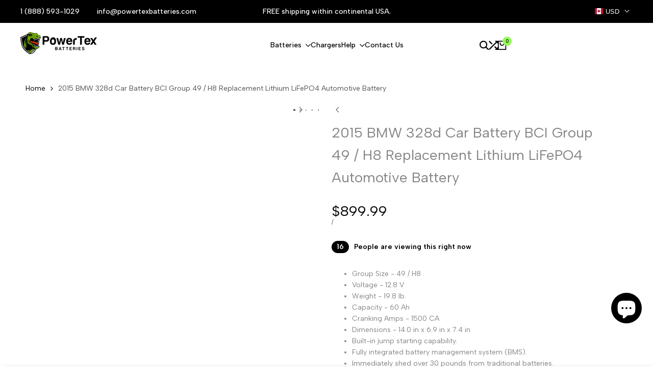

--- FILE ---
content_type: text/html; charset=utf-8
request_url: https://powertexbatteries.com/products/2015-bmw-328d-car-battery-bci-group-49-h8-lithium-lifepo4-automotive-battery
body_size: 93676
content:
<!doctype html><html class="no-js hdt-pr-img__effect-none hdt-badge__shape-round dir--ltr hdt-minimal-products hdt-hidden-pr-badges hdt-hidden-products-quickview hdt-hidden-products-wishlist hdt-hidden-products-compare" lang="en" dir="ltr">
  <head>
 
<meta charset="utf-8">
    <meta http-equiv="X-UA-Compatible" content="IE=edge">
    <meta name="viewport" content="width=device-width,initial-scale=1">
    <meta name="theme-color" content="">
    <link rel="canonical" href="https://powertexbatteries.com/products/2015-bmw-328d-car-battery-bci-group-49-h8-lithium-lifepo4-automotive-battery"><link rel="icon" type="image/png" href="//powertexbatteries.com/cdn/shop/files/icon_bbee9bda-83b1-4a2e-bc6e-0255aae2bfcf.png?crop=center&height=32&v=1709832127&width=32">
      <link rel="apple-touch-icon" href="//powertexbatteries.com/cdn/shop/files/icon_bbee9bda-83b1-4a2e-bc6e-0255aae2bfcf.png?crop=center&height=48&v=1709832127&width=48"><title>
      2015 BMW 328d Car Battery BCI Group 49 / H8 Lithium Battery
 &ndash; PowerTex Batteries</title><meta name="description" content="Powertex lithium battery replacement for 2015 BMW 328d Car Batteries BCI Group 49 / H8 60Ah 1500CA Lithium Iron Phosphate Automotive Battery. Experience Powertex LiFePO4 Car Battery: Maximized longevity, extreme lightweight, optimized performance, internal jump start, BMS protection, bluetooth connectivity, Grade A cells, 2-year warranty.">
<!-- /snippets/social-meta-tags.liquid -->

<meta property="og:site_name" content="PowerTex Batteries">
<meta property="og:url" content="https://powertexbatteries.com/products/2015-bmw-328d-car-battery-bci-group-49-h8-lithium-lifepo4-automotive-battery">
<meta property="og:title" content="2015 BMW 328d Car Battery BCI Group 49 / H8 Lithium Battery">
<meta property="og:type" content="product">
<meta property="og:description" content="Powertex lithium battery replacement for 2015 BMW 328d Car Batteries BCI Group 49 / H8 60Ah 1500CA Lithium Iron Phosphate Automotive Battery. Experience Powertex LiFePO4 Car Battery: Maximized longevity, extreme lightweight, optimized performance, internal jump start, BMS protection, bluetooth connectivity, Grade A cells, 2-year warranty."><meta property="og:image" content="http://powertexbatteries.com/cdn/shop/files/Powertex-Batteries-BCI-group-49-lithium-iron-phosphate-LiFePO4-automotive-car-battery-PTLG49_a7c1ff40-3716-4b5a-b279-76b1f3e316f2.jpg?v=1718653000">
  <meta property="og:image:secure_url" content="https://powertexbatteries.com/cdn/shop/files/Powertex-Batteries-BCI-group-49-lithium-iron-phosphate-LiFePO4-automotive-car-battery-PTLG49_a7c1ff40-3716-4b5a-b279-76b1f3e316f2.jpg?v=1718653000">
  <meta property="og:image:width" content="2000">
  <meta property="og:image:height" content="2000"><meta property="og:price:amount" content="899.99">
  <meta property="og:price:currency" content="USD"><meta name="twitter:site" content="@shopify"><meta name="twitter:card" content="summary_large_image">
<meta name="twitter:title" content="2015 BMW 328d Car Battery BCI Group 49 / H8 Lithium Battery">
<meta name="twitter:description" content="Powertex lithium battery replacement for 2015 BMW 328d Car Batteries BCI Group 49 / H8 60Ah 1500CA Lithium Iron Phosphate Automotive Battery. Experience Powertex LiFePO4 Car Battery: Maximized longevity, extreme lightweight, optimized performance, internal jump start, BMS protection, bluetooth connectivity, Grade A cells, 2-year warranty.">
<script async crossorigin fetchpriority="high" src="/cdn/shopifycloud/importmap-polyfill/es-modules-shim.2.4.0.js"></script>
<script>
  window.themeHDN = {
    settings: {
      currencyFormat: "${{amount}}",
      moneyFormat: "${{amount}}",
      moneyWithCurrencyFormat: "${{amount}} USD",
      pageType: `product`,
      actionAfterATC: `open_cart_drawer`,
      currencyCodeEnabled: false,
      autoCurrencies: true,
      currencyRound: false,
      revealInView: true
      , shopTimezone: "-0500"}
  };
  document.documentElement.className = document.documentElement.className.replace('no-js', 'js');</script>
<script>if (!(HTMLScriptElement.supports && HTMLScriptElement.supports('importmap'))) { const importMap = document.createElement('script'); importMap.async = true; importMap.src = "//powertexbatteries.com/cdn/shop/t/11/assets/importmap.min.js?v=111504132928535020251709830522"; document.head.appendChild(importMap); }</script>
<script type="importmap">
  {
    "imports": {
      "vendor": "//powertexbatteries.com/cdn/shop/t/11/assets/vendor.min.js?v=151670598074788819941709830522",
      "global": "//powertexbatteries.com/cdn/shop/t/11/assets/global.min.js?v=126212766376283081561709830522",
      "photoswipe": "//powertexbatteries.com/cdn/shop/t/11/assets/es-photoswipe.min.js?v=56831319481966336101709830521"
    }
  }
</script>
<script type="module" src="//powertexbatteries.com/cdn/shop/t/11/assets/vendor.min.js?v=151670598074788819941709830522"></script><link rel="preconnect" href="https://fonts.googleapis.com">
<link rel="preconnect" href="https://fonts.gstatic.com" crossorigin>
<link href="https://fonts.googleapis.com/css2?family=Albert+Sans:ital,wght@0,100;0,200;0,300;0,400;0,500;0,600;0,700;0,800;0,900;1,100;1,200;1,300;1,400;1,500;1,600;1,700;1,800;1,900&family=Playfair+Display:ital,wght@0,400;0,500;0,600;0,700;0,800;0,900;1,400;1,500;1,600;1,700;1,800;1,900&family=Poppins:ital,wght@0,100;0,200;0,300;0,400;0,500;0,600;0,700;0,800;0,900;1,100;1,200;1,300;1,400;1,500;1,600;1,700;1,800;1,900&display=swap" rel="stylesheet">
<style data-shopify>:root {
    --aspect-ratiocus1:0.716;
    --scrollbar-w: 0px;
    /* Spacing */
    --spacing-0-2: 0.2rem; /* 2px */
    --spacing-0-4: 0.4rem; /* 4px */
    --spacing-0-6: 0.6rem; /* 6px */
    --spacing-0-8: 0.8rem; /* 8px */
    --spacing-1: 1rem; /* 10px */
    --spacing-1-2: 1.2rem; /* 12px */
    --spacing-1-4: 1.4rem; /* 14px */
    --spacing-1-6: 1.6rem; /* 16px */
    --spacing-1-8: 1.8rem; /* 18px */
    --spacing-2: 2rem; /* 20px */
    --spacing-2-2: 2.2rem; /* 22px */
    --spacing-2-4: 2.4rem; /* 24px */
    --spacing-2-6: 2.6rem; /* 26px */
    --spacing-2-8: 2.8rem; /* 28px */
    --spacing-3: 3rem; /* 30px */
    --spacing-3-2: 3.2rem; /* 32px */
    --spacing-3-4: 3.4rem; /* 34px */
    --spacing-3-6: 3.6rem; /* 36px */
    --spacing-3-8: 3.8rem; /* 38px */
    --spacing-4: 4rem; /* 40px */
    --spacing-4-2: 4.2rem; /* 42px */
    --spacing-4-4: 4.4rem; /* 44px */
    --spacing-4-8: 4.8rem; /* 48px */
    --spacing-5: 5rem; /* 50px */
    --spacing-5-6: 5.6rem; /* 56px */
    --spacing-6: 6rem; /* 60px */
    --spacing-6-4: 6.4rem; /* 64px */
    --spacing-7: 7rem; /* 70px */
    --spacing-7-2: 7.2rem; /* 72px */
    --spacing-8: 8rem; /* 80px */
    --spacing-9: 9rem; /* 90px */
    --spacing-10: 10rem; /* 100px */

    /* Colors */
    --color-base-background: 255 255 255;
    --color-base-text: 134 134 134;
    --color-accent: 147 248 89;
    --color-accent-secondary: 0 0 0;
    --color-focus: 213 58 61;
    --payment-terms-background-color: rgb(255 255 255);

    /* Product badge colors */
    --color-on-sale-badge-background: 252 87 50;
    --color-on-sale-badge-text: 255 255 255;
    --color-new-badge-background: 72 212 187;
    --color-new-badge-text: 255 255 255;
    --color-sold-out-badge-background: 255 255 255;
    --color-sold-out-badge-text: 0 0 0;
    --color-pre-order-badge-background: 85 166 83;
    --color-pre-order-badge-text: 255 255 255;
    --color-custom-badge-background: 131 183 53;
    --color-custom-badge-text: 255 255 255;

    /* Notices colors */
    --color-tooltip-background: 56 56 56;
    --color-tooltip-text: 255 255 255;
    --color-success-background: 232 240 233;
    --color-success-text: 66 132 69;
    --color-warning-background: 251 246 234;
    --color-warning-text: 224 178 82;
    --color-error-background: 253 224 228;
    --color-error-text: 235 0 27;

    --font-body-family: 'Albert Sans', sans-serif;
    --font-body-style: normal;
    --font-body-weight: 400;
    --font-body-weight-bold: 700;

    --font-heading-family: 'Albert Sans', sans-serif;
    --font-heading-style: normal;
    --font-heading-weight: 400;

    --font-body-line-height: 1.6;
    --font-body-spacing: 0.0em;
    --font-heading-scale: 1.0;
    --font-heading-line-height: 1.2;
    --font-heading-spacing: 0.0em;
    --button-line-height: 1.2;

    /* Font sizes */
    --text-xs: 1.0rem;
    --text-sm: 1.2rem;
    --text-base: 1.4rem;
    --text-lg: 1.6rem;
    --text-xl: 1.8rem;
    --text-2xl: 2.0rem;
    --text-4xl: 2.2rem;
    --text-6xl: 2.4rem;
    --text-8xl: 2.6rem;
    --text-10xl: 2.8rem;
    --text-12xl: 3.0rem;
    /* Font Weight */
    --font-light: 300;
    --font-normal: 400;
    --font-medium: 500;
    --font-semibold: 600;
    --font-bold: 700;
    --font-extrabold: 800;
    --font-black: 900;
    --spacing-x: 15px;
    --spacing-y: 15px;

    --container-max-width: 144rem;
    --container-max-width-padding-lg: 154rem;
    --container-max-width-padding-md: 150rem;
    --container-width-margin: 0rem;
    --spacing-sections-desktop: 0px;
    --spacing-sections-mobile: 0px;

    /* Border Radius */
    --rounded-2xs: 0.16666666666666666rem;
    --rounded-xs: 0.25rem;
    --rounded-sm: 0.5rem;
    --rounded: 1.0rem;
    --rounded-lg: 2.0rem;
    --rounded-full: 9999px;
    --rounded-button: 6.0rem;
    --rounded-input: 0.3rem;
    --rounded-product-card: 1.0rem;
    --rounded-product-media: 0.0rem;
    --rounded-collection-card: 1.0rem;
    --rounded-blog-card: 0.0rem;

    --padding-block-input: var(--spacing-0-6);
    --padding-inline-input: var(--spacing-1);
    --height-input: var(--spacing-4-2);

    --cursor-zoom-in-icon: url(//powertexbatteries.com/cdn/shop/t/11/assets/cursor-zoom-in.svg?v=88807523373575012131709830560);

    /* RTL support */
      --value-logical-flip: 1;
      --value-origin-start: left;
      --value-origin-end: right;}

  /* Color schemes */
  [color-scheme="scheme-1"] {
      --color-background: 255 255 255;
      --gradient-background: #ffffff;
      --color-background2: 242 242 242;
      --color-foreground: 0 0 0;
      --color-foreground2: 84 84 84;
      --color-button: 0 0 0;
      --color-button-text: 255 255 255;
      --color-button-border: 0 0 0;
      --color-secondary-button: 255 255 255;--color-secondary-button-bg: 255 255 255;
      --color-secondary-button-text: 0 0 0;
      --color-link: 0 0 0;
      --color-line-border: 235 235 235;
      --color-overlay: 0 0 0;
      --payment-terms-background-color: rgb(255 255 255);
      /* Product colors */
      --color-pr-price: 0 0 0;
      --color-pr-sale-price: 219 18 21;
      --color-pr-text: 0 0 0;
      --color-pr-rating: ;
      /* Input colors */
      --color-input-primary: 255 255 255;
      --color-input-secondary: 144 144 144;
    }
  [color-scheme="scheme-2"] {
      --color-background: 255 255 255;
      --gradient-background: #ffffff;
      --color-background2: 255 255 255;
      --color-foreground: 0 0 0;
      --color-foreground2: 84 84 84;
      --color-button: 255 255 255;
      --color-button-text: 0 0 0;
      --color-button-border: 235 235 235;
      --color-secondary-button: 255 255 255;--color-secondary-button-bg: 255 255 255;
      --color-secondary-button-text: 0 0 0;
      --color-link: 0 0 0;
      --color-line-border: 236 236 236;
      --color-overlay: 0 0 0;
      --payment-terms-background-color: rgb(255 255 255);
      /* Product colors */
      --color-pr-price: 0 0 0;
      --color-pr-sale-price: 219 18 21;
      --color-pr-text: 0 0 0;
      --color-pr-rating: ;
      /* Input colors */
      --color-input-primary: 255 255 255;
      --color-input-secondary: 0 0 0;
    }
  [color-scheme="scheme-3"] {
      --color-background: 255 255 255;
      --gradient-background: #ffffff;
      --color-background2: 255 255 255;
      --color-foreground: 0 0 0;
      --color-foreground2: 0 0 0;
      --color-button: 242 242 242;
      --color-button-text: 0 0 0;
      --color-button-border: 242 242 242;
      --color-secondary-button: 255 255 255;--color-secondary-button-bg: 255 255 255;
      --color-secondary-button-text: 0 0 0;
      --color-link: 0 0 0;
      --color-line-border: 238 238 238;
      --color-overlay: 0 0 0;
      --payment-terms-background-color: rgb(255 255 255);
      /* Product colors */
      --color-pr-price: 0 0 0;
      --color-pr-sale-price: 219 18 21;
      --color-pr-text: 0 0 0;
      --color-pr-rating: ;
      /* Input colors */
      --color-input-primary: 255 255 255;
      --color-input-secondary: 0 0 0;
    }
  [color-scheme="scheme-4"] {
      --color-background: 245 245 245;
      --gradient-background: #f5f5f5;
      --color-background2: 255 255 255;
      --color-foreground: 0 0 0;
      --color-foreground2: 84 84 84;
      --color-button: 0 0 0;
      --color-button-text: 255 255 255;
      --color-button-border: 0 0 0;
      --color-secondary-button: 245 245 245;--color-secondary-button-bg: 255 255 255;
      --color-secondary-button-text: 0 0 0;
      --color-link: 0 0 0;
      --color-line-border: 235 235 235;
      --color-overlay: 0 0 0;
      --payment-terms-background-color: rgb(245 245 245);
      /* Product colors */
      --color-pr-price: 0 0 0;
      --color-pr-sale-price: 219 18 21;
      --color-pr-text: 0 0 0;
      --color-pr-rating: ;
      /* Input colors */
      --color-input-primary: 255 255 255;
      --color-input-secondary: 144 144 144;
    }
  [color-scheme="scheme-5"] {
      --color-background: 251 247 240;
      --gradient-background: #fbf7f0;
      --color-background2: 251 247 240;
      --color-foreground: 0 0 0;
      --color-foreground2: 84 84 84;
      --color-button: ;
      --color-button-text: ;
      --color-button-border: ;
      --color-secondary-button: 251 247 240;--color-secondary-button-bg: 255 255 255;
      --color-secondary-button-text: ;
      --color-link: ;
      --color-line-border: 0 0 0;
      --color-overlay: 0 0 0;
      --payment-terms-background-color: rgb(251 247 240);
      /* Product colors */
      --color-pr-price: 0 0 0;
      --color-pr-sale-price: 219 18 21;
      --color-pr-text: 0 0 0;
      --color-pr-rating: ;
      /* Input colors */
      --color-input-primary: 255 255 255;
      --color-input-secondary: 104 104 104;
    }
  [color-scheme="scheme-67a7ca9f-3333-4245-b79f-2e9849d7e615"] {
      --color-background: 0 0 0;
      --gradient-background: #000000;
      --color-background2: 68 68 68;
      --color-foreground: 255 255 255;
      --color-foreground2: 231 231 231;
      --color-button: 255 255 255;
      --color-button-text: 0 0 0;
      --color-button-border: 255 255 255;
      --color-secondary-button: 0 0 0;--color-secondary-button-bg: 0 0 0;
      --color-secondary-button-text: 255 255 255;
      --color-link: 255 255 255;
      --color-line-border: 68 68 68;
      --color-overlay: 0 0 0;
      --payment-terms-background-color: rgb(0 0 0);
      /* Product colors */
      --color-pr-price: 255 255 255;
      --color-pr-sale-price: 219 18 21;
      --color-pr-text: 255 255 255;
      --color-pr-rating: ;
      /* Input colors */
      --color-input-primary: 255 255 255;
      --color-input-secondary: 144 144 144;
    }
  [color-scheme="scheme-22"] {
      --color-background: 255 255 255;
      --gradient-background: #ffffff;
      --color-background2: 255 255 255;
      --color-foreground: 0 0 0;
      --color-foreground2: 84 84 84;
      --color-button: 255 255 255;
      --color-button-text: 0 0 0;
      --color-button-border: 235 235 235;
      --color-secondary-button: 255 255 255;--color-secondary-button-bg: 255 255 255;
      --color-secondary-button-text: 0 0 0;
      --color-link: 0 0 0;
      --color-line-border: 0 0 0;
      --color-overlay: 255 255 255;
      --payment-terms-background-color: rgb(255 255 255);
      /* Product colors */
      --color-pr-price: 0 0 0;
      --color-pr-sale-price: 219 18 21;
      --color-pr-text: 0 0 0;
      --color-pr-rating: ;
      /* Input colors */
      --color-input-primary: 144 144 144;
      --color-input-secondary: 255 255 255;
    }
  [color-scheme="scheme-33"] {
      --color-background: 241 241 241;
      --gradient-background: #f1f1f1;
      --color-background2: 255 255 255;
      --color-foreground: 0 0 0;
      --color-foreground2: 0 0 0;
      --color-button: 147 248 89;
      --color-button-text: 0 0 0;
      --color-button-border: 147 248 89;
      --color-secondary-button: 241 241 241;--color-secondary-button-bg: 255 255 255;
      --color-secondary-button-text: 0 0 0;
      --color-link: 0 0 0;
      --color-line-border: 238 238 238;
      --color-overlay: 0 0 0;
      --payment-terms-background-color: rgb(241 241 241);
      /* Product colors */
      --color-pr-price: 0 0 0;
      --color-pr-sale-price: 219 18 21;
      --color-pr-text: 0 0 0;
      --color-pr-rating: ;
      /* Input colors */
      --color-input-primary: 255 255 255;
      --color-input-secondary: 104 104 104;
    }
  [color-scheme="scheme-44"] {
      --color-background: 0 0 0;
      --gradient-background: #000000;
      --color-background2: 255 255 255;
      --color-foreground: 255 255 255;
      --color-foreground2: 161 161 161;
      --color-button: 0 0 0;
      --color-button-text: 255 255 255;
      --color-button-border: 0 0 0;
      --color-secondary-button: 0 0 0;--color-secondary-button-bg: 255 255 255;
      --color-secondary-button-text: 161 161 161;
      --color-link: 161 161 161;
      --color-line-border: 48 48 48;
      --color-overlay: 0 0 0;
      --payment-terms-background-color: rgb(0 0 0);
      /* Product colors */
      --color-pr-price: 0 0 0;
      --color-pr-sale-price: 219 18 21;
      --color-pr-text: 0 0 0;
      --color-pr-rating: ;
      /* Input colors */
      --color-input-primary: 44 44 44;
      --color-input-secondary: 255 255 255;
    }
  [color-scheme="scheme-55"] {
      --color-background: 147 248 89;
      --gradient-background: #93f859;
      --color-background2: 255 255 255;
      --color-foreground: 14 14 14;
      --color-foreground2: 255 255 255;
      --color-button: 0 0 0;
      --color-button-text: 255 255 255;
      --color-button-border: 0 0 0;
      --color-secondary-button: 147 248 89;--color-secondary-button-bg: 0 0 0;
      --color-secondary-button-text: 255 255 255;
      --color-link: 255 255 255;
      --color-line-border: 238 238 238;
      --color-overlay: 0 0 0;
      --payment-terms-background-color: rgb(147 248 89);
      /* Product colors */
      --color-pr-price: 0 0 0;
      --color-pr-sale-price: 219 18 21;
      --color-pr-text: 0 0 0;
      --color-pr-rating: ;
      /* Input colors */
      --color-input-primary: 255 255 255;
      --color-input-secondary: 104 104 104;
    }
  [color-scheme="scheme-c1965998-fc97-4a7b-bd06-0ed73b84273b"] {
      --color-background: 248 246 242;
      --gradient-background: #f8f6f2;
      --color-background2: 255 255 255;
      --color-foreground: 255 255 255;
      --color-foreground2: 255 255 255;
      --color-button: 147 248 89;
      --color-button-text: 0 0 0;
      --color-button-border: 147 248 89;
      --color-secondary-button: 248 246 242;--color-secondary-button-bg: 255 255 255;
      --color-secondary-button-text: 0 0 0;
      --color-link: 0 0 0;
      --color-line-border: 238 238 238;
      --color-overlay: 255 255 255;
      --payment-terms-background-color: rgb(248 246 242);
      /* Product colors */
      --color-pr-price: 0 0 0;
      --color-pr-sale-price: 219 18 21;
      --color-pr-text: 0 0 0;
      --color-pr-rating: ;
      /* Input colors */
      --color-input-primary: 144 144 144;
      --color-input-secondary: 255 255 255;
    }
  [color-scheme="scheme-5825b778-654c-4c9a-bc49-f213f6c5ebc1"] {
      --color-background: 147 248 89;
      --gradient-background: #93f859;
      --color-background2: 255 255 255;
      --color-foreground: 0 0 0;
      --color-foreground2: 28 28 28;
      --color-button: 0 0 0;
      --color-button-text: 255 255 255;
      --color-button-border: 0 0 0;
      --color-secondary-button: 147 248 89;--color-secondary-button-bg: 255 255 255;
      --color-secondary-button-text: 0 0 0;
      --color-link: 0 0 0;
      --color-line-border: 238 238 238;
      --color-overlay: 255 255 255;
      --payment-terms-background-color: rgb(147 248 89);
      /* Product colors */
      --color-pr-price: 0 0 0;
      --color-pr-sale-price: 219 18 21;
      --color-pr-text: 0 0 0;
      --color-pr-rating: ;
      /* Input colors */
      --color-input-primary: 144 144 144;
      --color-input-secondary: 255 255 255;
    }
  

  @media screen and (min-width: 768px) {
    :root {
    /* Font sizes */
    --text-xs: 1.0rem;
    --text-sm: 1.2rem;
    --text-base: 1.4rem;
    --text-lg: 1.6rem;
    --text-xl: 1.8rem;
    --text-2xl: 2.0rem;
    --text-4xl: 2.2rem;
    --text-6xl: 2.4rem;
    --text-8xl: 2.6rem;
    --text-10xl: 2.8rem;
    --text-12xl: 3.0rem;
    --spacing-x: 30px;
    --spacing-y: 30px;
    }
  }
</style>

<link href="//powertexbatteries.com/cdn/shop/t/11/assets/base.css?v=178212401510669647811710318121" rel="stylesheet" type="text/css" media="all" />
<link href="//powertexbatteries.com/cdn/shop/t/11/assets/theme.css?v=91219357291841190091709830522" rel="stylesheet" type="text/css" media="all" />
<script>window.performance && window.performance.mark && window.performance.mark('shopify.content_for_header.start');</script><meta name="google-site-verification" content="gAggPcvaWVuE7DC64SPXxQ0ULDpBcUXUasv09-Ms4Q4">
<meta name="google-site-verification" content="nyhYhq9svlU4ypwShIaHs3xEI59tYokHElfXvluRx4Y">
<meta id="shopify-digital-wallet" name="shopify-digital-wallet" content="/54465593537/digital_wallets/dialog">
<meta name="shopify-checkout-api-token" content="00bd9e4b599e98e4a71064b89f99cfe6">
<meta id="in-context-paypal-metadata" data-shop-id="54465593537" data-venmo-supported="false" data-environment="production" data-locale="en_US" data-paypal-v4="true" data-currency="USD">
<link rel="alternate" type="application/json+oembed" href="https://powertexbatteries.com/products/2015-bmw-328d-car-battery-bci-group-49-h8-lithium-lifepo4-automotive-battery.oembed">
<script async="async" src="/checkouts/internal/preloads.js?locale=en-CA"></script>
<link rel="preconnect" href="https://shop.app" crossorigin="anonymous">
<script async="async" src="https://shop.app/checkouts/internal/preloads.js?locale=en-CA&shop_id=54465593537" crossorigin="anonymous"></script>
<script id="apple-pay-shop-capabilities" type="application/json">{"shopId":54465593537,"countryCode":"US","currencyCode":"USD","merchantCapabilities":["supports3DS"],"merchantId":"gid:\/\/shopify\/Shop\/54465593537","merchantName":"PowerTex Batteries","requiredBillingContactFields":["postalAddress","email","phone"],"requiredShippingContactFields":["postalAddress","email","phone"],"shippingType":"shipping","supportedNetworks":["visa","masterCard","amex","discover","elo","jcb"],"total":{"type":"pending","label":"PowerTex Batteries","amount":"1.00"},"shopifyPaymentsEnabled":true,"supportsSubscriptions":true}</script>
<script id="shopify-features" type="application/json">{"accessToken":"00bd9e4b599e98e4a71064b89f99cfe6","betas":["rich-media-storefront-analytics"],"domain":"powertexbatteries.com","predictiveSearch":true,"shopId":54465593537,"locale":"en"}</script>
<script>var Shopify = Shopify || {};
Shopify.shop = "powertex-batteries.myshopify.com";
Shopify.locale = "en";
Shopify.currency = {"active":"USD","rate":"1.0"};
Shopify.country = "CA";
Shopify.theme = {"name":"ecomus-v1-2-0-official","id":164016357569,"schema_name":"Ecomus","schema_version":"1.0.0","theme_store_id":null,"role":"main"};
Shopify.theme.handle = "null";
Shopify.theme.style = {"id":null,"handle":null};
Shopify.cdnHost = "powertexbatteries.com/cdn";
Shopify.routes = Shopify.routes || {};
Shopify.routes.root = "/";</script>
<script type="module">!function(o){(o.Shopify=o.Shopify||{}).modules=!0}(window);</script>
<script>!function(o){function n(){var o=[];function n(){o.push(Array.prototype.slice.apply(arguments))}return n.q=o,n}var t=o.Shopify=o.Shopify||{};t.loadFeatures=n(),t.autoloadFeatures=n()}(window);</script>
<script>
  window.ShopifyPay = window.ShopifyPay || {};
  window.ShopifyPay.apiHost = "shop.app\/pay";
  window.ShopifyPay.redirectState = null;
</script>
<script id="shop-js-analytics" type="application/json">{"pageType":"product"}</script>
<script defer="defer" async type="module" src="//powertexbatteries.com/cdn/shopifycloud/shop-js/modules/v2/client.init-shop-cart-sync_DtuiiIyl.en.esm.js"></script>
<script defer="defer" async type="module" src="//powertexbatteries.com/cdn/shopifycloud/shop-js/modules/v2/chunk.common_CUHEfi5Q.esm.js"></script>
<script type="module">
  await import("//powertexbatteries.com/cdn/shopifycloud/shop-js/modules/v2/client.init-shop-cart-sync_DtuiiIyl.en.esm.js");
await import("//powertexbatteries.com/cdn/shopifycloud/shop-js/modules/v2/chunk.common_CUHEfi5Q.esm.js");

  window.Shopify.SignInWithShop?.initShopCartSync?.({"fedCMEnabled":true,"windoidEnabled":true});

</script>
<script defer="defer" async type="module" src="//powertexbatteries.com/cdn/shopifycloud/shop-js/modules/v2/client.payment-terms_CAtGlQYS.en.esm.js"></script>
<script defer="defer" async type="module" src="//powertexbatteries.com/cdn/shopifycloud/shop-js/modules/v2/chunk.common_CUHEfi5Q.esm.js"></script>
<script defer="defer" async type="module" src="//powertexbatteries.com/cdn/shopifycloud/shop-js/modules/v2/chunk.modal_BewljZkx.esm.js"></script>
<script type="module">
  await import("//powertexbatteries.com/cdn/shopifycloud/shop-js/modules/v2/client.payment-terms_CAtGlQYS.en.esm.js");
await import("//powertexbatteries.com/cdn/shopifycloud/shop-js/modules/v2/chunk.common_CUHEfi5Q.esm.js");
await import("//powertexbatteries.com/cdn/shopifycloud/shop-js/modules/v2/chunk.modal_BewljZkx.esm.js");

  
</script>
<script>
  window.Shopify = window.Shopify || {};
  if (!window.Shopify.featureAssets) window.Shopify.featureAssets = {};
  window.Shopify.featureAssets['shop-js'] = {"shop-cart-sync":["modules/v2/client.shop-cart-sync_DFoTY42P.en.esm.js","modules/v2/chunk.common_CUHEfi5Q.esm.js"],"init-fed-cm":["modules/v2/client.init-fed-cm_D2UNy1i2.en.esm.js","modules/v2/chunk.common_CUHEfi5Q.esm.js"],"init-shop-email-lookup-coordinator":["modules/v2/client.init-shop-email-lookup-coordinator_BQEe2rDt.en.esm.js","modules/v2/chunk.common_CUHEfi5Q.esm.js"],"shop-cash-offers":["modules/v2/client.shop-cash-offers_3CTtReFF.en.esm.js","modules/v2/chunk.common_CUHEfi5Q.esm.js","modules/v2/chunk.modal_BewljZkx.esm.js"],"shop-button":["modules/v2/client.shop-button_C6oxCjDL.en.esm.js","modules/v2/chunk.common_CUHEfi5Q.esm.js"],"init-windoid":["modules/v2/client.init-windoid_5pix8xhK.en.esm.js","modules/v2/chunk.common_CUHEfi5Q.esm.js"],"avatar":["modules/v2/client.avatar_BTnouDA3.en.esm.js"],"init-shop-cart-sync":["modules/v2/client.init-shop-cart-sync_DtuiiIyl.en.esm.js","modules/v2/chunk.common_CUHEfi5Q.esm.js"],"shop-toast-manager":["modules/v2/client.shop-toast-manager_BYv_8cH1.en.esm.js","modules/v2/chunk.common_CUHEfi5Q.esm.js"],"pay-button":["modules/v2/client.pay-button_FnF9EIkY.en.esm.js","modules/v2/chunk.common_CUHEfi5Q.esm.js"],"shop-login-button":["modules/v2/client.shop-login-button_CH1KUpOf.en.esm.js","modules/v2/chunk.common_CUHEfi5Q.esm.js","modules/v2/chunk.modal_BewljZkx.esm.js"],"init-customer-accounts-sign-up":["modules/v2/client.init-customer-accounts-sign-up_aj7QGgYS.en.esm.js","modules/v2/client.shop-login-button_CH1KUpOf.en.esm.js","modules/v2/chunk.common_CUHEfi5Q.esm.js","modules/v2/chunk.modal_BewljZkx.esm.js"],"init-shop-for-new-customer-accounts":["modules/v2/client.init-shop-for-new-customer-accounts_NbnYRf_7.en.esm.js","modules/v2/client.shop-login-button_CH1KUpOf.en.esm.js","modules/v2/chunk.common_CUHEfi5Q.esm.js","modules/v2/chunk.modal_BewljZkx.esm.js"],"init-customer-accounts":["modules/v2/client.init-customer-accounts_ppedhqCH.en.esm.js","modules/v2/client.shop-login-button_CH1KUpOf.en.esm.js","modules/v2/chunk.common_CUHEfi5Q.esm.js","modules/v2/chunk.modal_BewljZkx.esm.js"],"shop-follow-button":["modules/v2/client.shop-follow-button_CMIBBa6u.en.esm.js","modules/v2/chunk.common_CUHEfi5Q.esm.js","modules/v2/chunk.modal_BewljZkx.esm.js"],"lead-capture":["modules/v2/client.lead-capture_But0hIyf.en.esm.js","modules/v2/chunk.common_CUHEfi5Q.esm.js","modules/v2/chunk.modal_BewljZkx.esm.js"],"checkout-modal":["modules/v2/client.checkout-modal_BBxc70dQ.en.esm.js","modules/v2/chunk.common_CUHEfi5Q.esm.js","modules/v2/chunk.modal_BewljZkx.esm.js"],"shop-login":["modules/v2/client.shop-login_hM3Q17Kl.en.esm.js","modules/v2/chunk.common_CUHEfi5Q.esm.js","modules/v2/chunk.modal_BewljZkx.esm.js"],"payment-terms":["modules/v2/client.payment-terms_CAtGlQYS.en.esm.js","modules/v2/chunk.common_CUHEfi5Q.esm.js","modules/v2/chunk.modal_BewljZkx.esm.js"]};
</script>
<script>(function() {
  var isLoaded = false;
  function asyncLoad() {
    if (isLoaded) return;
    isLoaded = true;
    var urls = ["https:\/\/sdks.automizely.com\/conversions\/v1\/conversions.js?app_connection_id=09ac631598d54b0abfe797fd75c3e5a1\u0026mapped_org_id=d5e54d1c4fa3fbe750bad32575ec7842_v1\u0026shop=powertex-batteries.myshopify.com","\/\/cdn.shopify.com\/proxy\/3b558ea90e1ef08cbb22dc75d3da19b0177709f4fe7de2ece1a4e07be8736d30\/bingshoppingtool-t2app-prod.trafficmanager.net\/uet\/tracking_script?shop=powertex-batteries.myshopify.com\u0026sp-cache-control=cHVibGljLCBtYXgtYWdlPTkwMA","https:\/\/cloudsearch-1f874.kxcdn.com\/shopify.js?filtersEnabled=1\u0026shop=powertex-batteries.myshopify.com","https:\/\/id-shop.govx.com\/app\/powertex-batteries.myshopify.com\/govx.js?shop=powertex-batteries.myshopify.com","https:\/\/chimpstatic.com\/mcjs-connected\/js\/users\/14f2f1da72842f9ea39f49f21\/26867ccf8a2bea470e74192ba.js?shop=powertex-batteries.myshopify.com"];
    for (var i = 0; i < urls.length; i++) {
      var s = document.createElement('script');
      s.type = 'text/javascript';
      s.async = true;
      s.src = urls[i];
      var x = document.getElementsByTagName('script')[0];
      x.parentNode.insertBefore(s, x);
    }
  };
  if(window.attachEvent) {
    window.attachEvent('onload', asyncLoad);
  } else {
    window.addEventListener('load', asyncLoad, false);
  }
})();</script>
<script id="__st">var __st={"a":54465593537,"offset":-18000,"reqid":"e8e704a1-4482-4caf-8e88-b9e0e9d86f41-1766910231","pageurl":"powertexbatteries.com\/products\/2015-bmw-328d-car-battery-bci-group-49-h8-lithium-lifepo4-automotive-battery","u":"469e41c6d030","p":"product","rtyp":"product","rid":7519186223297};</script>
<script>window.ShopifyPaypalV4VisibilityTracking = true;</script>
<script id="captcha-bootstrap">!function(){'use strict';const t='contact',e='account',n='new_comment',o=[[t,t],['blogs',n],['comments',n],[t,'customer']],c=[[e,'customer_login'],[e,'guest_login'],[e,'recover_customer_password'],[e,'create_customer']],r=t=>t.map((([t,e])=>`form[action*='/${t}']:not([data-nocaptcha='true']) input[name='form_type'][value='${e}']`)).join(','),a=t=>()=>t?[...document.querySelectorAll(t)].map((t=>t.form)):[];function s(){const t=[...o],e=r(t);return a(e)}const i='password',u='form_key',d=['recaptcha-v3-token','g-recaptcha-response','h-captcha-response',i],f=()=>{try{return window.sessionStorage}catch{return}},m='__shopify_v',_=t=>t.elements[u];function p(t,e,n=!1){try{const o=window.sessionStorage,c=JSON.parse(o.getItem(e)),{data:r}=function(t){const{data:e,action:n}=t;return t[m]||n?{data:e,action:n}:{data:t,action:n}}(c);for(const[e,n]of Object.entries(r))t.elements[e]&&(t.elements[e].value=n);n&&o.removeItem(e)}catch(o){console.error('form repopulation failed',{error:o})}}const l='form_type',E='cptcha';function T(t){t.dataset[E]=!0}const w=window,h=w.document,L='Shopify',v='ce_forms',y='captcha';let A=!1;((t,e)=>{const n=(g='f06e6c50-85a8-45c8-87d0-21a2b65856fe',I='https://cdn.shopify.com/shopifycloud/storefront-forms-hcaptcha/ce_storefront_forms_captcha_hcaptcha.v1.5.2.iife.js',D={infoText:'Protected by hCaptcha',privacyText:'Privacy',termsText:'Terms'},(t,e,n)=>{const o=w[L][v],c=o.bindForm;if(c)return c(t,g,e,D).then(n);var r;o.q.push([[t,g,e,D],n]),r=I,A||(h.body.append(Object.assign(h.createElement('script'),{id:'captcha-provider',async:!0,src:r})),A=!0)});var g,I,D;w[L]=w[L]||{},w[L][v]=w[L][v]||{},w[L][v].q=[],w[L][y]=w[L][y]||{},w[L][y].protect=function(t,e){n(t,void 0,e),T(t)},Object.freeze(w[L][y]),function(t,e,n,w,h,L){const[v,y,A,g]=function(t,e,n){const i=e?o:[],u=t?c:[],d=[...i,...u],f=r(d),m=r(i),_=r(d.filter((([t,e])=>n.includes(e))));return[a(f),a(m),a(_),s()]}(w,h,L),I=t=>{const e=t.target;return e instanceof HTMLFormElement?e:e&&e.form},D=t=>v().includes(t);t.addEventListener('submit',(t=>{const e=I(t);if(!e)return;const n=D(e)&&!e.dataset.hcaptchaBound&&!e.dataset.recaptchaBound,o=_(e),c=g().includes(e)&&(!o||!o.value);(n||c)&&t.preventDefault(),c&&!n&&(function(t){try{if(!f())return;!function(t){const e=f();if(!e)return;const n=_(t);if(!n)return;const o=n.value;o&&e.removeItem(o)}(t);const e=Array.from(Array(32),(()=>Math.random().toString(36)[2])).join('');!function(t,e){_(t)||t.append(Object.assign(document.createElement('input'),{type:'hidden',name:u})),t.elements[u].value=e}(t,e),function(t,e){const n=f();if(!n)return;const o=[...t.querySelectorAll(`input[type='${i}']`)].map((({name:t})=>t)),c=[...d,...o],r={};for(const[a,s]of new FormData(t).entries())c.includes(a)||(r[a]=s);n.setItem(e,JSON.stringify({[m]:1,action:t.action,data:r}))}(t,e)}catch(e){console.error('failed to persist form',e)}}(e),e.submit())}));const S=(t,e)=>{t&&!t.dataset[E]&&(n(t,e.some((e=>e===t))),T(t))};for(const o of['focusin','change'])t.addEventListener(o,(t=>{const e=I(t);D(e)&&S(e,y())}));const B=e.get('form_key'),M=e.get(l),P=B&&M;t.addEventListener('DOMContentLoaded',(()=>{const t=y();if(P)for(const e of t)e.elements[l].value===M&&p(e,B);[...new Set([...A(),...v().filter((t=>'true'===t.dataset.shopifyCaptcha))])].forEach((e=>S(e,t)))}))}(h,new URLSearchParams(w.location.search),n,t,e,['guest_login'])})(!0,!0)}();</script>
<script integrity="sha256-4kQ18oKyAcykRKYeNunJcIwy7WH5gtpwJnB7kiuLZ1E=" data-source-attribution="shopify.loadfeatures" defer="defer" src="//powertexbatteries.com/cdn/shopifycloud/storefront/assets/storefront/load_feature-a0a9edcb.js" crossorigin="anonymous"></script>
<script crossorigin="anonymous" defer="defer" src="//powertexbatteries.com/cdn/shopifycloud/storefront/assets/shopify_pay/storefront-65b4c6d7.js?v=20250812"></script>
<script data-source-attribution="shopify.dynamic_checkout.dynamic.init">var Shopify=Shopify||{};Shopify.PaymentButton=Shopify.PaymentButton||{isStorefrontPortableWallets:!0,init:function(){window.Shopify.PaymentButton.init=function(){};var t=document.createElement("script");t.src="https://powertexbatteries.com/cdn/shopifycloud/portable-wallets/latest/portable-wallets.en.js",t.type="module",document.head.appendChild(t)}};
</script>
<script data-source-attribution="shopify.dynamic_checkout.buyer_consent">
  function portableWalletsHideBuyerConsent(e){var t=document.getElementById("shopify-buyer-consent"),n=document.getElementById("shopify-subscription-policy-button");t&&n&&(t.classList.add("hidden"),t.setAttribute("aria-hidden","true"),n.removeEventListener("click",e))}function portableWalletsShowBuyerConsent(e){var t=document.getElementById("shopify-buyer-consent"),n=document.getElementById("shopify-subscription-policy-button");t&&n&&(t.classList.remove("hidden"),t.removeAttribute("aria-hidden"),n.addEventListener("click",e))}window.Shopify?.PaymentButton&&(window.Shopify.PaymentButton.hideBuyerConsent=portableWalletsHideBuyerConsent,window.Shopify.PaymentButton.showBuyerConsent=portableWalletsShowBuyerConsent);
</script>
<script>
  function portableWalletsCleanup(e){e&&e.src&&console.error("Failed to load portable wallets script "+e.src);var t=document.querySelectorAll("shopify-accelerated-checkout .shopify-payment-button__skeleton, shopify-accelerated-checkout-cart .wallet-cart-button__skeleton"),e=document.getElementById("shopify-buyer-consent");for(let e=0;e<t.length;e++)t[e].remove();e&&e.remove()}function portableWalletsNotLoadedAsModule(e){e instanceof ErrorEvent&&"string"==typeof e.message&&e.message.includes("import.meta")&&"string"==typeof e.filename&&e.filename.includes("portable-wallets")&&(window.removeEventListener("error",portableWalletsNotLoadedAsModule),window.Shopify.PaymentButton.failedToLoad=e,"loading"===document.readyState?document.addEventListener("DOMContentLoaded",window.Shopify.PaymentButton.init):window.Shopify.PaymentButton.init())}window.addEventListener("error",portableWalletsNotLoadedAsModule);
</script>

<script type="module" src="https://powertexbatteries.com/cdn/shopifycloud/portable-wallets/latest/portable-wallets.en.js" onError="portableWalletsCleanup(this)" crossorigin="anonymous"></script>
<script nomodule>
  document.addEventListener("DOMContentLoaded", portableWalletsCleanup);
</script>

<link id="shopify-accelerated-checkout-styles" rel="stylesheet" media="screen" href="https://powertexbatteries.com/cdn/shopifycloud/portable-wallets/latest/accelerated-checkout-backwards-compat.css" crossorigin="anonymous">
<style id="shopify-accelerated-checkout-cart">
        #shopify-buyer-consent {
  margin-top: 1em;
  display: inline-block;
  width: 100%;
}

#shopify-buyer-consent.hidden {
  display: none;
}

#shopify-subscription-policy-button {
  background: none;
  border: none;
  padding: 0;
  text-decoration: underline;
  font-size: inherit;
  cursor: pointer;
}

#shopify-subscription-policy-button::before {
  box-shadow: none;
}

      </style>

<script>window.performance && window.performance.mark && window.performance.mark('shopify.content_for_header.end');</script>

  <!-- BEGIN app block: shopify://apps/consentmo-gdpr/blocks/gdpr_cookie_consent/4fbe573f-a377-4fea-9801-3ee0858cae41 -->


<!-- END app block --><!-- BEGIN app block: shopify://apps/hulk-form-builder/blocks/app-embed/b6b8dd14-356b-4725-a4ed-77232212b3c3 --><!-- BEGIN app snippet: hulkapps-formbuilder-theme-ext --><script type="text/javascript">
  
  if (typeof window.formbuilder_customer != "object") {
        window.formbuilder_customer = {}
  }

  window.hulkFormBuilder = {
    form_data: {"form_e3grvg6VatcJMov6oIUjRg":{"uuid":"e3grvg6VatcJMov6oIUjRg","form_name":"Warranty","form_data":{"div_back_gradient_1":"#fff","div_back_gradient_2":"#fff","back_color":"#fff","form_title":"\u003ch1 style=\"text-align: center;\"\u003e\u003cspan style=\"font-family:Helvetica;\"\u003eWarranty Claim Form\u003c\/span\u003e\u003c\/h1\u003e\n","form_submit":"Submit","after_submit":"hideAndmessage","after_submit_msg":"","captcha_enable":"yes","label_style":"blockLabels","input_border_radius":"2","back_type":"transparent","input_back_color":"#fff","input_back_color_hover":"#fff","back_shadow":"none","label_font_clr":"#333333","input_font_clr":"#333333","button_align":"fullBtn","button_clr":"#fff","button_back_clr":"#333333","button_border_radius":"2","form_width":"100%","form_border_size":0,"form_border_clr":"#c7c7c7","form_border_radius":0,"label_font_size":"14","input_font_size":"12","button_font_size":"16","form_padding":"35","input_border_color":"#ccc","input_border_color_hover":"#ccc","btn_border_clr":"#333333","btn_border_size":"1","form_name":"Warranty","":"support@powertexbatteries.com","form_emails":"support@powertexbatteries.com","admin_email_subject":"New form submission received.","admin_email_message":"Hi [first-name of store owner],\u003cbr\u003eSomeone just submitted a response to your form.\u003cbr\u003ePlease find the details below:","form_access_message":"\u003cp\u003ePlease login to access the form\u003cbr\u003eDo not have an account? Create account\u003c\/p\u003e","notification_email_send":true,"form_description":"\u003ch5 style=\"text-align: center;\"\u003e\u003cspan style=\"font-family:Helvetica;\"\u003eMake sure to review the warranty details for your specific battery model and capacity to understand the coverage period and whether your battery qualifies for a free replacement or prorated discount. Different warranty terms apply based on the version and amp-hour rating of the battery.\u003c\/span\u003e\u003c\/h5\u003e\n","captcha_honeypot":"no","captcha_align":"center","captcha_version_3_enable":"no","form_banner_alignment":"center","banner_img_width":"300","banner_img_height":"100","formElements":[{"Conditions":{},"type":"label","position":0,"label":"Customer Information","page_number":1},{"type":"text","position":1,"label":"First Name","customClass":"","halfwidth":"yes","Conditions":{},"required":"yes","page_number":1},{"type":"text","position":2,"label":"Last Name","halfwidth":"yes","Conditions":{},"required":"yes","page_number":1},{"type":"email","position":3,"label":"Email","required":"yes","email_confirm":"yes","Conditions":{},"page_number":1,"halfwidth":"yes"},{"Conditions":{},"type":"text","position":4,"label":"Phone Number","halfwidth":"yes","required":"yes","centerfield":"no","page_number":1},{"Conditions":{},"type":"text","position":5,"label":"Street Address","required":"yes","halfwidth":"yes","page_number":1},{"Conditions":{},"type":"text","position":6,"label":"City","halfwidth":"yes","required":"yes","page_number":1},{"Conditions":{},"type":"text","position":7,"label":"State","required":"yes","halfwidth":"yes","page_number":1},{"Conditions":{},"type":"text","position":8,"label":"Postal Code","halfwidth":"yes","required":"yes","page_number":1},{"Conditions":{},"type":"lineBreak","position":9,"label":"Label (12)","page_number":1},{"Conditions":{},"type":"label","position":10,"label":"Product Information","page_number":1,"halfwidth":"no"},{"Conditions":{},"type":"text","position":11,"label":"Battery Model","halfwidth":"yes","required":"yes","page_number":1},{"Conditions":{},"type":"text","position":12,"label":"Order Number","halfwidth":"yes","required":"yes","page_number":1},{"Conditions":{},"type":"text","position":13,"label":"Place of Purchase","halfwidth":"yes","required":"yes","page_number":1},{"Conditions":{},"type":"newdate","position":14,"label":"Date of Purchase","halfwidth":"yes","required":"yes","date_limit":"no","page_number":1},{"Conditions":{},"type":"lineBreak","position":15,"label":"Label (17)","page_number":1},{"Conditions":{},"type":"label","position":16,"label":"Vehicle Information (Automotive \u0026 Powersport Batteries ONLY)","page_number":1},{"Conditions":{},"type":"text","position":17,"label":"Year","halfwidth":"yes","page_number":1},{"Conditions":{},"type":"text","position":18,"label":"Make","halfwidth":"yes","page_number":1},{"Conditions":{},"type":"text","position":19,"label":"Model","halfwidth":"yes","page_number":1},{"Conditions":{},"type":"text","position":20,"label":"Engine Size","halfwidth":"yes","page_number":1},{"Conditions":{},"type":"select","position":21,"label":"Is Vehicle Daily Driver","values":"Yes\nNo","elementCost":{},"page_number":1},{"Conditions":{},"type":"lineBreak","position":22,"label":"Label (24)","page_number":1},{"Conditions":{},"type":"label","position":23,"label":"Description of Issue","page_number":1},{"Conditions":{},"type":"textarea","position":24,"label":"Please provide a detailed description of the issue you are experiencing with the battery, including information about when and how the problem initially started. ","required":"yes","page_number":1},{"Conditions":{},"type":"lineBreak","position":25,"label":"Label (25)","page_number":1},{"Conditions":{},"type":"label","position":26,"label":"Product Images","page_number":1},{"Conditions":{},"type":"image","position":27,"label":"Choose an Image","imageMultiple":"yes","enable_drag_and_drop":"yes","required":"yes","page_number":1},{"Conditions":{},"type":"lineBreak","position":28,"label":"Label (28)","page_number":1}]},"is_spam_form":false,"shop_uuid":"-UeA0a6iNQDeiZgkzLr98w","shop_timezone":"America\/New_York","shop_id":76520,"shop_is_after_submit_enabled":true,"shop_shopify_plan":"basic","shop_shopify_domain":"powertex-batteries.myshopify.com","shop_remove_watermark":false,"shop_created_at":"2023-01-09T14:46:37.311-06:00"}},
    shop_data: {"shop_-UeA0a6iNQDeiZgkzLr98w":{"shop_uuid":"-UeA0a6iNQDeiZgkzLr98w","shop_timezone":"America\/New_York","shop_id":76520,"shop_is_after_submit_enabled":true,"shop_shopify_plan":"basic","shop_shopify_domain":"powertex-batteries.myshopify.com","shop_created_at":"2023-01-09T14:46:37.311-06:00","is_skip_metafield":false,"shop_deleted":false,"shop_disabled":false}},
    settings_data: {"shop_settings":{"shop_customise_msgs":[],"default_customise_msgs":{"is_required":"is required","thank_you":"Thank you! The form was submitted successfully.","processing":"Processing...","valid_data":"Please provide valid data","valid_email":"Provide valid email format","valid_tags":"HTML Tags are not allowed","valid_phone":"Provide valid phone number","valid_captcha":"Please provide valid captcha response","valid_url":"Provide valid URL","only_number_alloud":"Provide valid number in","number_less":"must be less than","number_more":"must be more than","image_must_less":"Image must be less than 20MB","image_number":"Images allowed","image_extension":"Invalid extension! Please provide image file","error_image_upload":"Error in image upload. Please try again.","error_file_upload":"Error in file upload. Please try again.","your_response":"Your response","error_form_submit":"Error occur.Please try again after sometime.","email_submitted":"Form with this email is already submitted","invalid_email_by_zerobounce":"The email address you entered appears to be invalid. Please check it and try again.","download_file":"Download file","card_details_invalid":"Your card details are invalid","card_details":"Card details","please_enter_card_details":"Please enter card details","card_number":"Card number","exp_mm":"Exp MM","exp_yy":"Exp YY","crd_cvc":"CVV","payment_value":"Payment amount","please_enter_payment_amount":"Please enter payment amount","address1":"Address line 1","address2":"Address line 2","city":"City","province":"Province","zipcode":"Zip code","country":"Country","blocked_domain":"This form does not accept addresses from","file_must_less":"File must be less than 20MB","file_extension":"Invalid extension! Please provide file","only_file_number_alloud":"files allowed","previous":"Previous","next":"Next","must_have_a_input":"Please enter at least one field.","please_enter_required_data":"Please enter required data","atleast_one_special_char":"Include at least one special character","atleast_one_lowercase_char":"Include at least one lowercase character","atleast_one_uppercase_char":"Include at least one uppercase character","atleast_one_number":"Include at least one number","must_have_8_chars":"Must have 8 characters long","be_between_8_and_12_chars":"Be between 8 and 12 characters long","please_select":"Please Select","phone_submitted":"Form with this phone number is already submitted","user_res_parse_error":"Error while submitting the form","valid_same_values":"values must be same","product_choice_clear_selection":"Clear Selection","picture_choice_clear_selection":"Clear Selection","remove_all_for_file_image_upload":"Remove All","invalid_file_type_for_image_upload":"You can't upload files of this type.","invalid_file_type_for_signature_upload":"You can't upload files of this type.","max_files_exceeded_for_file_upload":"You can not upload any more files.","max_files_exceeded_for_image_upload":"You can not upload any more files.","file_already_exist":"File already uploaded","max_limit_exceed":"You have added the maximum number of text fields.","cancel_upload_for_file_upload":"Cancel upload","cancel_upload_for_image_upload":"Cancel upload","cancel_upload_for_signature_upload":"Cancel upload"},"shop_blocked_domains":[]}},
    features_data: {"shop_plan_features":{"shop_plan_features":["unlimited-forms","full-design-customization","export-form-submissions","multiple-recipients-for-form-submissions","multiple-admin-notifications","enable-captcha","unlimited-file-uploads","save-submitted-form-data","set-auto-response-message","conditional-logic","form-banner","save-as-draft-facility","include-user-response-in-admin-email","disable-form-submission","file-upload"]}},
    shop: null,
    shop_id: null,
    plan_features: null,
    validateDoubleQuotes: false,
    assets: {
      extraFunctions: "https://cdn.shopify.com/extensions/019b01cf-6171-7f09-845a-55a60d51bbd3/form-builder-by-hulkapps-49/assets/extra-functions.js",
      extraStyles: "https://cdn.shopify.com/extensions/019b01cf-6171-7f09-845a-55a60d51bbd3/form-builder-by-hulkapps-49/assets/extra-styles.css",
      bootstrapStyles: "https://cdn.shopify.com/extensions/019b01cf-6171-7f09-845a-55a60d51bbd3/form-builder-by-hulkapps-49/assets/theme-app-extension-bootstrap.css"
    },
    translations: {
      htmlTagNotAllowed: "HTML Tags are not allowed",
      sqlQueryNotAllowed: "SQL Queries are not allowed",
      doubleQuoteNotAllowed: "Double quotes are not allowed",
      vorwerkHttpWwwNotAllowed: "The words \u0026#39;http\u0026#39; and \u0026#39;www\u0026#39; are not allowed. Please remove them and try again.",
      maxTextFieldsReached: "You have added the maximum number of text fields.",
      avoidNegativeWords: "Avoid negative words: Don\u0026#39;t use negative words in your contact message.",
      customDesignOnly: "This form is for custom designs requests. For general inquiries please contact our team at info@stagheaddesigns.com",
      zerobounceApiErrorMsg: "We couldn\u0026#39;t verify your email due to a technical issue. Please try again later.",
    }

  }

  

  window.FbThemeAppExtSettingsHash = {}
  
</script><!-- END app snippet --><!-- END app block --><!-- BEGIN app block: shopify://apps/trusted-security/blocks/ip-block-embed/4d2757ed-33ad-4e94-a186-da550756ae46 --><script id="ip-block-app-data" type="application/json">{"security":{"id":3251,"shop_id":3251,"active":false,"script_id":null,"script_src":null,"protect_text_selection":true,"disable_keyboard":true,"protect_text_copy":true,"protect_text_paste":false,"protect_images":true,"disable_right_click":true,"block_inspect_element":true,"created_at":"2025-04-23T21:34:23.000000Z","updated_at":"2025-04-23T21:34:46.000000Z"},"countryBlocker":{"id":3112,"shop_id":3251,"active":0,"type":"blacklist","redirect_url":null,"created_at":"2025-04-23T21:34:24.000000Z","updated_at":"2025-04-23T21:34:24.000000Z","countries":[{"id":94337,"country_blocker_id":3112,"name":"China","code":"cn","created_at":"2025-04-23T22:04:16.000000Z","updated_at":"2025-04-23T22:04:16.000000Z"},{"id":94338,"country_blocker_id":3112,"name":"Vietnam","code":"vn","created_at":"2025-04-23T22:04:16.000000Z","updated_at":"2025-04-23T22:04:16.000000Z"}]},"botBlocker":{"id":424,"shop_id":3251,"protection_level":"high","redirect_url":null,"created_at":"2025-04-23T21:36:09.000000Z","updated_at":"2025-04-24T20:57:27.000000Z"},"blockedIps":["69.171.249.*","52.167.144.*","173.252.83.*","173.252.87.*"],"blockedIpsRedirect":"","limit_reached":0}</script>
<script>
  window.Shopify.TrustedSecurityIpBlocker = {
    'blocker_message': 'You cannot access our site from your current region.',
    'background_color': '#808080',
    'text_color': '#FFFFFF'
  };
</script>


<!-- END app block --><!-- BEGIN app block: shopify://apps/trusted-security/blocks/country-block-embed/4d2757ed-33ad-4e94-a186-da550756ae46 -->
    
    

    

    
    

    
      

      
        
      
        
      

      
    

    <script id="country-block-app-data" type="application/json">
      {"security":{"id":3251,"shop_id":3251,"active":false,"script_id":null,"script_src":null,"protect_text_selection":true,"disable_keyboard":true,"protect_text_copy":true,"protect_text_paste":false,"protect_images":true,"disable_right_click":true,"block_inspect_element":true,"created_at":"2025-04-23T21:34:23.000000Z","updated_at":"2025-04-23T21:34:46.000000Z"},"countryBlocker":{"id":3112,"shop_id":3251,"active":0,"type":"blacklist","redirect_url":null,"created_at":"2025-04-23T21:34:24.000000Z","updated_at":"2025-04-23T21:34:24.000000Z","countries":[{"id":94337,"country_blocker_id":3112,"name":"China","code":"cn","created_at":"2025-04-23T22:04:16.000000Z","updated_at":"2025-04-23T22:04:16.000000Z"},{"id":94338,"country_blocker_id":3112,"name":"Vietnam","code":"vn","created_at":"2025-04-23T22:04:16.000000Z","updated_at":"2025-04-23T22:04:16.000000Z"}]},"botBlocker":{"id":424,"shop_id":3251,"protection_level":"high","redirect_url":null,"created_at":"2025-04-23T21:36:09.000000Z","updated_at":"2025-04-24T20:57:27.000000Z"},"blockedIps":["69.171.249.*","52.167.144.*","173.252.83.*","173.252.87.*"],"blockedIpsRedirect":"","limit_reached":0}
    </script>
    <script>
      window.Shopify.TrustedSecurityCountryBlocker = {
        'blocker_message': 'You cannot access our site from your current region.',
        'background_color': '#808080',
        'text_color': '#FFFFFF',
        'should_block': false,
        'redirect_url': null,
        'country_code': 'CA'
      };
    </script>



<!-- END app block --><!-- BEGIN app block: shopify://apps/trusted-security/blocks/bot-block-embed/4d2757ed-33ad-4e94-a186-da550756ae46 --><script id="bot-block-app-data" type="application/json">{"security":{"id":3251,"shop_id":3251,"active":false,"script_id":null,"script_src":null,"protect_text_selection":true,"disable_keyboard":true,"protect_text_copy":true,"protect_text_paste":false,"protect_images":true,"disable_right_click":true,"block_inspect_element":true,"created_at":"2025-04-23T21:34:23.000000Z","updated_at":"2025-04-23T21:34:46.000000Z"},"countryBlocker":{"id":3112,"shop_id":3251,"active":0,"type":"blacklist","redirect_url":null,"created_at":"2025-04-23T21:34:24.000000Z","updated_at":"2025-04-23T21:34:24.000000Z","countries":[{"id":94337,"country_blocker_id":3112,"name":"China","code":"cn","created_at":"2025-04-23T22:04:16.000000Z","updated_at":"2025-04-23T22:04:16.000000Z"},{"id":94338,"country_blocker_id":3112,"name":"Vietnam","code":"vn","created_at":"2025-04-23T22:04:16.000000Z","updated_at":"2025-04-23T22:04:16.000000Z"}]},"botBlocker":{"id":424,"shop_id":3251,"protection_level":"high","redirect_url":null,"created_at":"2025-04-23T21:36:09.000000Z","updated_at":"2025-04-24T20:57:27.000000Z"},"blockedIps":["69.171.249.*","52.167.144.*","173.252.83.*","173.252.87.*"],"blockedIpsRedirect":"","limit_reached":0}</script>
<script src="https://cdn.jsdelivr.net/npm/@fingerprintjs/fingerprintjs@3/dist/fp.min.js" defer></script>

<noscript>
    <input type="text" id="honeypot" style="display:none" name="honeypot"/>
</noscript>


<!-- END app block --><!-- BEGIN app block: shopify://apps/judge-me-reviews/blocks/judgeme_core/61ccd3b1-a9f2-4160-9fe9-4fec8413e5d8 --><!-- Start of Judge.me Core -->




<link rel="dns-prefetch" href="https://cdnwidget.judge.me">
<link rel="dns-prefetch" href="https://cdn.judge.me">
<link rel="dns-prefetch" href="https://cdn1.judge.me">
<link rel="dns-prefetch" href="https://api.judge.me">

<script data-cfasync='false' class='jdgm-settings-script'>window.jdgmSettings={"pagination":5,"disable_web_reviews":true,"badge_no_review_text":"No reviews","badge_n_reviews_text":"{{ n }} review/reviews","hide_badge_preview_if_no_reviews":true,"badge_hide_text":false,"enforce_center_preview_badge":false,"widget_title":"Customer Reviews","widget_open_form_text":"Write a review","widget_close_form_text":"Cancel review","widget_refresh_page_text":"Refresh page","widget_summary_text":"Based on {{ number_of_reviews }} review/reviews","widget_no_review_text":"Be the first to write a review","widget_name_field_text":"Name","widget_verified_name_field_text":"Verified Name (public)","widget_name_placeholder_text":"Enter your name (public)","widget_required_field_error_text":"This field is required.","widget_email_field_text":"Email","widget_verified_email_field_text":"Verified Email (private, can not be edited)","widget_email_placeholder_text":"Enter your email (private)","widget_email_field_error_text":"Please enter a valid email address.","widget_rating_field_text":"Rating","widget_review_title_field_text":"Review Title","widget_review_title_placeholder_text":"Give your review a title","widget_review_body_field_text":"Review","widget_review_body_placeholder_text":"Write your comments here","widget_pictures_field_text":"Picture/Video (optional)","widget_submit_review_text":"Submit Review","widget_submit_verified_review_text":"Submit Verified Review","widget_submit_success_msg_with_auto_publish":"Thank you! Please refresh the page in a few moments to see your review. You can remove or edit your review by logging into \u003ca href='https://judge.me/login' target='_blank' rel='nofollow noopener'\u003eJudge.me\u003c/a\u003e","widget_submit_success_msg_no_auto_publish":"Thank you! Your review will be published as soon as it is approved by the shop admin. You can remove or edit your review by logging into \u003ca href='https://judge.me/login' target='_blank' rel='nofollow noopener'\u003eJudge.me\u003c/a\u003e","widget_show_default_reviews_out_of_total_text":"Showing {{ n_reviews_shown }} out of {{ n_reviews }} reviews.","widget_show_all_link_text":"Show all","widget_show_less_link_text":"Show less","widget_author_said_text":"{{ reviewer_name }} said:","widget_days_text":"{{ n }} days ago","widget_weeks_text":"{{ n }} week/weeks ago","widget_months_text":"{{ n }} month/months ago","widget_years_text":"{{ n }} year/years ago","widget_yesterday_text":"Yesterday","widget_today_text":"Today","widget_replied_text":"\u003e\u003e {{ shop_name }} replied:","widget_read_more_text":"Read more","widget_rating_filter_see_all_text":"See all reviews","widget_sorting_most_recent_text":"Most Recent","widget_sorting_highest_rating_text":"Highest Rating","widget_sorting_lowest_rating_text":"Lowest Rating","widget_sorting_with_pictures_text":"Only Pictures","widget_sorting_most_helpful_text":"Most Helpful","widget_open_question_form_text":"Ask a question","widget_reviews_subtab_text":"Reviews","widget_questions_subtab_text":"Questions","widget_question_label_text":"Question","widget_answer_label_text":"Answer","widget_question_placeholder_text":"Write your question here","widget_submit_question_text":"Submit Question","widget_question_submit_success_text":"Thank you for your question! We will notify you once it gets answered.","verified_badge_text":"Verified","verified_badge_placement":"left-of-reviewer-name","widget_hide_border":false,"widget_social_share":false,"widget_thumb":false,"widget_review_location_show":false,"all_reviews_include_out_of_store_products":true,"all_reviews_out_of_store_text":"(out of store)","all_reviews_product_name_prefix_text":"about","enable_review_pictures":false,"enable_question_anwser":false,"widget_product_reviews_subtab_text":"Product Reviews","widget_shop_reviews_subtab_text":"Shop Reviews","widget_sorting_pictures_first_text":"Pictures First","floating_tab_button_name":"★ Judge.me Reviews","floating_tab_title":"Let customers speak for us","floating_tab_url":"","floating_tab_url_enabled":false,"all_reviews_text_badge_text":"Customers rate us {{ shop.metafields.judgeme.all_reviews_rating | round: 1 }}/5 based on {{ shop.metafields.judgeme.all_reviews_count }} reviews.","all_reviews_text_badge_text_branded_style":"{{ shop.metafields.judgeme.all_reviews_rating | round: 1 }} out of 5 stars based on {{ shop.metafields.judgeme.all_reviews_count }} reviews","all_reviews_text_badge_url":"","featured_carousel_title":"Let customers speak for us","featured_carousel_count_text":"from {{ n }} reviews","featured_carousel_url":"","featured_carousel_arrows_on_the_sides":true,"verified_count_badge_url":"","picture_reminder_submit_button":"Upload Pictures","widget_sorting_videos_first_text":"Videos First","widget_review_pending_text":"Pending","remove_microdata_snippet":false,"preview_badge_no_question_text":"No questions","preview_badge_n_question_text":"{{ number_of_questions }} question/questions","widget_search_bar_placeholder":"Search reviews","widget_sorting_verified_only_text":"Verified only","featured_carousel_show_date":false,"featured_carousel_show_reviewer":false,"featured_carousel_more_reviews_button_text":"Read more reviews","featured_carousel_view_product_button_text":"View product","all_reviews_page_load_more_text":"Load More Reviews","widget_public_name_text":"displayed publicly like","default_reviewer_name_has_non_latin":true,"widget_reviewer_anonymous":"Anonymous","medals_widget_title":"Judge.me Review Medals","widget_invalid_yt_video_url_error_text":"Not a YouTube video URL","widget_max_length_field_error_text":"Please enter no more than {0} characters.","widget_verified_by_shop_text":"Verified by Shop","widget_load_with_code_splitting":true,"widget_ugc_title":"Made by us, Shared by you","widget_ugc_subtitle":"Tag us to see your picture featured in our page","widget_ugc_primary_button_text":"Buy Now","widget_ugc_secondary_button_text":"Load More","widget_ugc_reviews_button_text":"View Reviews","widget_summary_average_rating_text":"{{ average_rating }} out of 5","widget_media_grid_title":"Customer photos \u0026 videos","widget_media_grid_see_more_text":"See more","widget_verified_by_judgeme_text":"Verified by Judge.me","widget_verified_by_judgeme_text_in_store_medals":"Verified by Judge.me","widget_media_field_exceed_quantity_message":"Sorry, we can only accept {{ max_media }} for one review.","widget_media_field_exceed_limit_message":"{{ file_name }} is too large, please select a {{ media_type }} less than {{ size_limit }}MB.","widget_review_submitted_text":"Review Submitted!","widget_question_submitted_text":"Question Submitted!","widget_close_form_text_question":"Cancel","widget_write_your_answer_here_text":"Write your answer here","widget_show_collected_by_judgeme":true,"widget_collected_by_judgeme_text":"collected by Judge.me","widget_load_more_text":"Load More","widget_full_review_text":"Full Review","widget_read_more_reviews_text":"Read More Reviews","widget_read_questions_text":"Read Questions","widget_questions_and_answers_text":"Questions \u0026 Answers","widget_verified_by_text":"Verified by","widget_number_of_reviews_text":"{{ number_of_reviews }} reviews","widget_back_button_text":"Back","widget_next_button_text":"Next","widget_custom_forms_filter_button":"Filters","how_reviews_are_collected":"How reviews are collected?","widget_gdpr_statement":"How we use your data: We’ll only contact you about the review you left, and only if necessary. By submitting your review, you agree to Judge.me’s \u003ca href='https://judge.me/terms' target='_blank' rel='nofollow noopener'\u003eterms\u003c/a\u003e, \u003ca href='https://judge.me/privacy' target='_blank' rel='nofollow noopener'\u003eprivacy\u003c/a\u003e and \u003ca href='https://judge.me/content-policy' target='_blank' rel='nofollow noopener'\u003econtent\u003c/a\u003e policies.","preview_badge_product_page_install_preference":true,"review_widget_best_location":true,"platform":"shopify","branding_url":"https://judge.me/reviews/powertex-batteries.myshopify.com","branding_text":"Powered by Judge.me","locale":"en","reply_name":"PowerTex Batteries","widget_version":"3.0","footer":true,"autopublish":true,"review_dates":true,"enable_custom_form":false,"shop_use_review_site":true,"can_be_branded":true};</script> <style class='jdgm-settings-style'>.jdgm-xx{left:0}:root{--jdgm-primary-color:#399;--jdgm-secondary-color:rgba(51,153,153,0.1);--jdgm-star-color:#399;--jdgm-write-review-text-color:white;--jdgm-write-review-bg-color:#339999;--jdgm-paginate-color:#399;--jdgm-border-radius:0;--jdgm-reviewer-name-color:#339999}.jdgm-histogram__bar-content{background-color:#399}.jdgm-rev[data-verified-buyer=true] .jdgm-rev__icon.jdgm-rev__icon:after,.jdgm-rev__buyer-badge.jdgm-rev__buyer-badge{color:white;background-color:#399}.jdgm-review-widget--small .jdgm-gallery.jdgm-gallery .jdgm-gallery__thumbnail-link:nth-child(8) .jdgm-gallery__thumbnail-wrapper.jdgm-gallery__thumbnail-wrapper:before{content:"See more"}@media only screen and (min-width: 768px){.jdgm-gallery.jdgm-gallery .jdgm-gallery__thumbnail-link:nth-child(8) .jdgm-gallery__thumbnail-wrapper.jdgm-gallery__thumbnail-wrapper:before{content:"See more"}}.jdgm-widget .jdgm-write-rev-link{display:none}.jdgm-widget .jdgm-rev-widg[data-number-of-reviews='0']{display:none}.jdgm-prev-badge[data-average-rating='0.00']{display:none !important}.jdgm-author-all-initials{display:none !important}.jdgm-author-last-initial{display:none !important}.jdgm-rev-widg__title{visibility:hidden}.jdgm-rev-widg__summary-text{visibility:hidden}.jdgm-prev-badge__text{visibility:hidden}.jdgm-rev__replier:before{content:'powertexbatteries.com'}.jdgm-rev__prod-link-prefix:before{content:'about'}.jdgm-rev__out-of-store-text:before{content:'(out of store)'}@media only screen and (min-width: 768px){.jdgm-rev__pics .jdgm-rev_all-rev-page-picture-separator,.jdgm-rev__pics .jdgm-rev__product-picture{display:none}}@media only screen and (max-width: 768px){.jdgm-rev__pics .jdgm-rev_all-rev-page-picture-separator,.jdgm-rev__pics .jdgm-rev__product-picture{display:none}}.jdgm-preview-badge[data-template="collection"]{display:none !important}.jdgm-preview-badge[data-template="index"]{display:none !important}.jdgm-verified-count-badget[data-from-snippet="true"]{display:none !important}.jdgm-carousel-wrapper[data-from-snippet="true"]{display:none !important}.jdgm-all-reviews-text[data-from-snippet="true"]{display:none !important}.jdgm-medals-section[data-from-snippet="true"]{display:none !important}.jdgm-ugc-media-wrapper[data-from-snippet="true"]{display:none !important}
</style>

  
  
  
  <style class='jdgm-miracle-styles'>
  @-webkit-keyframes jdgm-spin{0%{-webkit-transform:rotate(0deg);-ms-transform:rotate(0deg);transform:rotate(0deg)}100%{-webkit-transform:rotate(359deg);-ms-transform:rotate(359deg);transform:rotate(359deg)}}@keyframes jdgm-spin{0%{-webkit-transform:rotate(0deg);-ms-transform:rotate(0deg);transform:rotate(0deg)}100%{-webkit-transform:rotate(359deg);-ms-transform:rotate(359deg);transform:rotate(359deg)}}@font-face{font-family:'JudgemeStar';src:url("[data-uri]") format("woff");font-weight:normal;font-style:normal}.jdgm-star{font-family:'JudgemeStar';display:inline !important;text-decoration:none !important;padding:0 4px 0 0 !important;margin:0 !important;font-weight:bold;opacity:1;-webkit-font-smoothing:antialiased;-moz-osx-font-smoothing:grayscale}.jdgm-star:hover{opacity:1}.jdgm-star:last-of-type{padding:0 !important}.jdgm-star.jdgm--on:before{content:"\e000"}.jdgm-star.jdgm--off:before{content:"\e001"}.jdgm-star.jdgm--half:before{content:"\e002"}.jdgm-widget *{margin:0;line-height:1.4;-webkit-box-sizing:border-box;-moz-box-sizing:border-box;box-sizing:border-box;-webkit-overflow-scrolling:touch}.jdgm-hidden{display:none !important;visibility:hidden !important}.jdgm-temp-hidden{display:none}.jdgm-spinner{width:40px;height:40px;margin:auto;border-radius:50%;border-top:2px solid #eee;border-right:2px solid #eee;border-bottom:2px solid #eee;border-left:2px solid #ccc;-webkit-animation:jdgm-spin 0.8s infinite linear;animation:jdgm-spin 0.8s infinite linear}.jdgm-prev-badge{display:block !important}

</style>


  
  
   


<script data-cfasync='false' class='jdgm-script'>
!function(e){window.jdgm=window.jdgm||{},jdgm.CDN_HOST="https://cdnwidget.judge.me/",jdgm.API_HOST="https://api.judge.me/",jdgm.CDN_BASE_URL="https://cdn.shopify.com/extensions/019b3697-792e-7226-8331-acb4ce7d04ed/judgeme-extensions-272/assets/",
jdgm.docReady=function(d){(e.attachEvent?"complete"===e.readyState:"loading"!==e.readyState)?
setTimeout(d,0):e.addEventListener("DOMContentLoaded",d)},jdgm.loadCSS=function(d,t,o,a){
!o&&jdgm.loadCSS.requestedUrls.indexOf(d)>=0||(jdgm.loadCSS.requestedUrls.push(d),
(a=e.createElement("link")).rel="stylesheet",a.class="jdgm-stylesheet",a.media="nope!",
a.href=d,a.onload=function(){this.media="all",t&&setTimeout(t)},e.body.appendChild(a))},
jdgm.loadCSS.requestedUrls=[],jdgm.loadJS=function(e,d){var t=new XMLHttpRequest;
t.onreadystatechange=function(){4===t.readyState&&(Function(t.response)(),d&&d(t.response))},
t.open("GET",e),t.send()},jdgm.docReady((function(){(window.jdgmLoadCSS||e.querySelectorAll(
".jdgm-widget, .jdgm-all-reviews-page").length>0)&&(jdgmSettings.widget_load_with_code_splitting?
parseFloat(jdgmSettings.widget_version)>=3?jdgm.loadCSS(jdgm.CDN_HOST+"widget_v3/base.css"):
jdgm.loadCSS(jdgm.CDN_HOST+"widget/base.css"):jdgm.loadCSS(jdgm.CDN_HOST+"shopify_v2.css"),
jdgm.loadJS(jdgm.CDN_HOST+"loa"+"der.js"))}))}(document);
</script>
<noscript><link rel="stylesheet" type="text/css" media="all" href="https://cdnwidget.judge.me/shopify_v2.css"></noscript>

<!-- BEGIN app snippet: theme_fix_tags --><script>
  (function() {
    var jdgmThemeFixes = null;
    if (!jdgmThemeFixes) return;
    var thisThemeFix = jdgmThemeFixes[Shopify.theme.id];
    if (!thisThemeFix) return;

    if (thisThemeFix.html) {
      document.addEventListener("DOMContentLoaded", function() {
        var htmlDiv = document.createElement('div');
        htmlDiv.classList.add('jdgm-theme-fix-html');
        htmlDiv.innerHTML = thisThemeFix.html;
        document.body.append(htmlDiv);
      });
    };

    if (thisThemeFix.css) {
      var styleTag = document.createElement('style');
      styleTag.classList.add('jdgm-theme-fix-style');
      styleTag.innerHTML = thisThemeFix.css;
      document.head.append(styleTag);
    };

    if (thisThemeFix.js) {
      var scriptTag = document.createElement('script');
      scriptTag.classList.add('jdgm-theme-fix-script');
      scriptTag.innerHTML = thisThemeFix.js;
      document.head.append(scriptTag);
    };
  })();
</script>
<!-- END app snippet -->
<!-- End of Judge.me Core -->



<!-- END app block --><!-- BEGIN app block: shopify://apps/ecomrise-upsell-bundle/blocks/app-embed/acb8bab5-decc-4989-8fb5-41075963cdef --><meta id="er-bundle-script" content="https://cdn.shopify.com/extensions/019a9ec6-06d5-756e-bd61-588cd760fee4/hedana-174/assets/product_bundles.js">
<meta id="er-bundle-css" content="https://cdn.shopify.com/extensions/019a9ec6-06d5-756e-bd61-588cd760fee4/hedana-174/assets/product_bundles.css">
<meta id="er-cart-upsell-script" content="https://cdn.shopify.com/extensions/019a9ec6-06d5-756e-bd61-588cd760fee4/hedana-174/assets/cart_upsell.js">
<meta id="er-cart-upsell-css" content="https://cdn.shopify.com/extensions/019a9ec6-06d5-756e-bd61-588cd760fee4/hedana-174/assets/cart_upsell.css">

<script>
	window.EComRise = window.EComRise || {};

	(function() {
		this.enableEmbed = true;
		this.installed_apps = {
			'volume_discounts' :false,
			'product_bundles' :false,
			'cart_upsell' : true,
			'buyx_gety' :true,
			'shoppable_video' :false,
		}
		this.shop = this.shop || {};
		this.shop.analytics =false;
		this.shop.permissions ={"sale_notification_limit":100000,"bundles_limit_order":{"limit":100000,"type":"limit"},"volume_limit_order":{"limit":100000,"type":"limit"}};
		this.shop.plan = 1;
		this.settings = this.settings || {};
		this.settings.baseUrl = '/';
		this.data = {};this.money_format = "${{amount}}";
		this.money_with_currency_format = "${{amount}} USD";
		this.currencyCodeEnabled = false;
		this.formatMoney = function(t, e) {
				const money_format = this.currencyCodeEnabled ? this.money_with_currency_format : this.money_format
				function n(t, e) {
						return void 0 === t ? e : t
				}
				function o(t, e, o, i) {
						if (e = n(e, 2),
						o = n(o, ","),
						i = n(i, "."),
						isNaN(t) || null == t)
								return 0;
						var r = (t = (t / 100).toFixed(e)).split(".");
						return r[0].replace(/(\d)(?=(\d\d\d)+(?!\d))/g, "$1" + o) + (r[1] ? i + r[1] : "")
				}
				"string" == typeof t && (t = t.replace(".", ""));
				var i = ""
				, r = /\{\{\s*(\w+)\s*\}\}/
				, a = e || money_format;
				switch (a.match(r)[1]) {
				case "amount":
						i = o(t, 2);
						break;
				case "amount_no_decimals":
						i = o(t, 0);
						break;
				case "amount_with_comma_separator":
						i = o(t, 2, ".", ",");
						break;
				case "amount_with_space_separator":
						i = o(t, 2, " ", ",");
						break;
				case "amount_with_period_and_space_separator":
						i = o(t, 2, " ", ".");
						break;
				case "amount_no_decimals_with_comma_separator":
						i = o(t, 0, ".", ",");
						break;
				case "amount_no_decimals_with_space_separator":
						i = o(t, 0, " ");
						break;
				case "amount_with_apostrophe_separator":
						i = o(t, 2, "'", ".")
				}
				return a.replace(r, i)
		};
		if(window.Shopify && window.Shopify.designMode && window.top && window.top.opener){
        window.addEventListener("load", function(){
            window.top.opener.postMessage({
                action: "ecomrise:loaded",
            }, "*");
        });
    }}.bind(window.EComRise)());

document.addEventListener('DOMContentLoaded', function() {
	(async function() {
		const scripts = [];
		function addScriptIfEnabled(condition, scriptConfigs) {
				if (condition) {
						scripts.push(...scriptConfigs);
				}
		}if (scripts.length) {
				try {
						const asyncLoad = scripts.map(s => loadScript(s.el.content, s.id, s.type));
						await Promise.all(asyncLoad);
				} catch (error) {
						console.error('Error loading scripts:', error);
				}
		}

		async function loadScript(src, id, type = "script") {
				return new Promise((resolve, reject) => {
						const existingScript = document.getElementById(`${type}${id}`);

						if (existingScript) {
								resolve();
								return;
						}

						const script = document.createElement(type === 'script' ? 'script' : 'link');

						if (type === "script") {
								script.src = src;
								script.type = 'text/javascript';
						} else {
								script.href = src;
								script.rel = "stylesheet";
						}

						script.id = `${type}${id}`;
						script.onerror = (error) => reject(new Error(`Failed to load ${type}: ${src}`));

						if (type === 'script') {
								script.onload = () => {
										replaceEmbeddedBundles();
										resolve();
								};
						} else {
								script.onload = resolve;
						}

						document.head.appendChild(script);
				});
		}

		function replaceEmbeddedBundles() {
				const embeds = document.querySelectorAll(".er-bundle-element-embed");
				embeds.forEach(function (embed) {
						const id = embed.dataset.id;
						if (!id) return;

						const bundle = document.createElement("er-product-bundle");
						bundle.setAttribute("data-bundle-id", id);
						embed.outerHTML = bundle.outerHTML;
				});
		}
		})();})
</script>

<!-- END app block --><!-- BEGIN app block: shopify://apps/trusted-security/blocks/security-app-embed/4d2757ed-33ad-4e94-a186-da550756ae46 --><script id="security-app-data" type="application/json">{"security":{"id":3251,"shop_id":3251,"active":false,"script_id":null,"script_src":null,"protect_text_selection":true,"disable_keyboard":true,"protect_text_copy":true,"protect_text_paste":false,"protect_images":true,"disable_right_click":true,"block_inspect_element":true,"created_at":"2025-04-23T21:34:23.000000Z","updated_at":"2025-04-23T21:34:46.000000Z"},"countryBlocker":{"id":3112,"shop_id":3251,"active":0,"type":"blacklist","redirect_url":null,"created_at":"2025-04-23T21:34:24.000000Z","updated_at":"2025-04-23T21:34:24.000000Z","countries":[{"id":94337,"country_blocker_id":3112,"name":"China","code":"cn","created_at":"2025-04-23T22:04:16.000000Z","updated_at":"2025-04-23T22:04:16.000000Z"},{"id":94338,"country_blocker_id":3112,"name":"Vietnam","code":"vn","created_at":"2025-04-23T22:04:16.000000Z","updated_at":"2025-04-23T22:04:16.000000Z"}]},"botBlocker":{"id":424,"shop_id":3251,"protection_level":"high","redirect_url":null,"created_at":"2025-04-23T21:36:09.000000Z","updated_at":"2025-04-24T20:57:27.000000Z"},"blockedIps":["69.171.249.*","52.167.144.*","173.252.83.*","173.252.87.*"],"blockedIpsRedirect":"","limit_reached":0}</script>

<noscript>
  <div style="position: fixed; z-index: 2147483647; width: 100%; height: 100%; background: white; display: flex; align-items: center; justify-content: center;">
    <div style="margin: 0;font-size: 36px;">JavaScript is required to view this page.</div>
  </div>
</noscript>


<!-- END app block --><!-- BEGIN app block: shopify://apps/bss-b2b-solution/blocks/config-header/451233f2-9631-4c49-8b6f-057e4ebcde7f -->

<script id="bss-b2b-config-data">
  	if (typeof BSS_B2B == 'undefined') {
  		var BSS_B2B = {};
	}

	
        BSS_B2B.storeId = 24987;
        BSS_B2B.currentPlan = "false";
        BSS_B2B.planCode = "null";
        BSS_B2B.shopModules = JSON.parse('[]');
        BSS_B2B.version = 3;
        var bssB2bApiServer = "https://b2b-solution-api.bsscommerce.com";
        var bssB2bCmsUrl = "https://b2b-solution.bsscommerce.com";
        var bssGeoServiceUrl = "https://geo-ip-service.bsscommerce.com";
        var bssB2bCheckoutUrl = "https://b2b-solution-checkout.bsscommerce.com";
    

	
		BSS_B2B.integrationApp = null;
	

	

	
	
	
	
	
	
	
	
	
	
	
	
	
	
</script>






<script id="bss-b2b-customize">
	
</script>

<style type="text/css">.bss-b2b-discount-code-wrapper {display: none !important}</style>


	


<script id="bss-b2b-store-data" type="application/json">
{
  "shop": {
    "domain": "powertexbatteries.com",
    "permanent_domain": "powertex-batteries.myshopify.com",
    "url": "https://powertexbatteries.com",
    "secure_url": "https://powertexbatteries.com",
    "money_format": "${{amount}}",
    "currency": "USD",
    "cart_current_currency": "USD",
    "multi_currencies": [
        
            "AED",
        
            "USD"
        
    ]
  },
  "customer": {
    "id": null,
    "tags": null,
    "tax_exempt": null,
    "first_name": null,
    "last_name": null,
    "phone": null,
    "email": "",
	"country_code": "",
	"addresses": [
		
	]
  },
  "cart": {"note":null,"attributes":{},"original_total_price":0,"total_price":0,"total_discount":0,"total_weight":0.0,"item_count":0,"items":[],"requires_shipping":false,"currency":"USD","items_subtotal_price":0,"cart_level_discount_applications":[],"checkout_charge_amount":0},
  "line_item_products": [],
  "template": "product",
  "product": "[base64]\/[base64]\/[base64]\/[base64]\/[base64]\/[base64]\/[base64]",
  "product_collections": [
    
  ],
  "collection": null,
  "collections": [
    
  ],
  "taxes_included": false
}
</script>









<script src="https://cdn.shopify.com/extensions/019b5352-311d-70a4-a9a8-3b6d13440b8c/version_c9163fd5-2025-12-25_09h24m/assets/bss-b2b-decode.js" async></script>
<script src="https://cdn.shopify.com/extensions/019b5352-311d-70a4-a9a8-3b6d13440b8c/version_c9163fd5-2025-12-25_09h24m/assets/bss-b2b-integrate.js" defer="defer"></script>


	

	

	

	

	

	

	

	

	

	

	

	

	

	<script src="https://cdn.shopify.com/extensions/019b5352-311d-70a4-a9a8-3b6d13440b8c/version_c9163fd5-2025-12-25_09h24m/assets/bss-b2b-v3.js" defer="defer"></script>



<!-- END app block --><script src="https://cdn.shopify.com/extensions/019b01cf-6171-7f09-845a-55a60d51bbd3/form-builder-by-hulkapps-49/assets/form-builder-script.js" type="text/javascript" defer="defer"></script>
<script src="https://cdn.shopify.com/extensions/019a82e5-506c-720b-bebd-921e7706a412/security-app-104/assets/ip-block.min.js" type="text/javascript" defer="defer"></script>
<script src="https://cdn.shopify.com/extensions/019a82e5-506c-720b-bebd-921e7706a412/security-app-104/assets/country-block.min.js" type="text/javascript" defer="defer"></script>
<script src="https://cdn.shopify.com/extensions/019a82e5-506c-720b-bebd-921e7706a412/security-app-104/assets/bot-block.min.js" type="text/javascript" defer="defer"></script>
<script src="https://cdn.shopify.com/extensions/019b3697-792e-7226-8331-acb4ce7d04ed/judgeme-extensions-272/assets/loader.js" type="text/javascript" defer="defer"></script>
<script src="https://cdn.shopify.com/extensions/019a9ec6-06d5-756e-bd61-588cd760fee4/hedana-174/assets/ecomrise.js" type="text/javascript" defer="defer"></script>
<link href="https://cdn.shopify.com/extensions/019a9ec6-06d5-756e-bd61-588cd760fee4/hedana-174/assets/ecomrise.css" rel="stylesheet" type="text/css" media="all">
<script src="https://cdn.shopify.com/extensions/019a82e5-506c-720b-bebd-921e7706a412/security-app-104/assets/security.min.js" type="text/javascript" defer="defer"></script>
<link href="https://cdn.shopify.com/extensions/019b5352-311d-70a4-a9a8-3b6d13440b8c/version_c9163fd5-2025-12-25_09h24m/assets/config-header.css" rel="stylesheet" type="text/css" media="all">
<script src="https://cdn.shopify.com/extensions/7bc9bb47-adfa-4267-963e-cadee5096caf/inbox-1252/assets/inbox-chat-loader.js" type="text/javascript" defer="defer"></script>
<script src="https://cdn.shopify.com/extensions/23f531f2-0b08-4db5-8b3e-aa0037d94620/forms-2279/assets/shopify-forms-loader.js" type="text/javascript" defer="defer"></script>
<script src="https://cdn.shopify.com/extensions/019b4ec4-7c89-7577-985b-ed4219486f15/lb-upsell-225/assets/lb-selleasy.js" type="text/javascript" defer="defer"></script>
<script src="https://cdn.shopify.com/extensions/019b45c2-67fc-7cbd-bcff-1a95142ae71e/consentmo-gdpr-544/assets/consentmo_cookie_consent.js" type="text/javascript" defer="defer"></script>
<link href="https://monorail-edge.shopifysvc.com" rel="dns-prefetch">
<script>(function(){if ("sendBeacon" in navigator && "performance" in window) {try {var session_token_from_headers = performance.getEntriesByType('navigation')[0].serverTiming.find(x => x.name == '_s').description;} catch {var session_token_from_headers = undefined;}var session_cookie_matches = document.cookie.match(/_shopify_s=([^;]*)/);var session_token_from_cookie = session_cookie_matches && session_cookie_matches.length === 2 ? session_cookie_matches[1] : "";var session_token = session_token_from_headers || session_token_from_cookie || "";function handle_abandonment_event(e) {var entries = performance.getEntries().filter(function(entry) {return /monorail-edge.shopifysvc.com/.test(entry.name);});if (!window.abandonment_tracked && entries.length === 0) {window.abandonment_tracked = true;var currentMs = Date.now();var navigation_start = performance.timing.navigationStart;var payload = {shop_id: 54465593537,url: window.location.href,navigation_start,duration: currentMs - navigation_start,session_token,page_type: "product"};window.navigator.sendBeacon("https://monorail-edge.shopifysvc.com/v1/produce", JSON.stringify({schema_id: "online_store_buyer_site_abandonment/1.1",payload: payload,metadata: {event_created_at_ms: currentMs,event_sent_at_ms: currentMs}}));}}window.addEventListener('pagehide', handle_abandonment_event);}}());</script>
<script id="web-pixels-manager-setup">(function e(e,d,r,n,o){if(void 0===o&&(o={}),!Boolean(null===(a=null===(i=window.Shopify)||void 0===i?void 0:i.analytics)||void 0===a?void 0:a.replayQueue)){var i,a;window.Shopify=window.Shopify||{};var t=window.Shopify;t.analytics=t.analytics||{};var s=t.analytics;s.replayQueue=[],s.publish=function(e,d,r){return s.replayQueue.push([e,d,r]),!0};try{self.performance.mark("wpm:start")}catch(e){}var l=function(){var e={modern:/Edge?\/(1{2}[4-9]|1[2-9]\d|[2-9]\d{2}|\d{4,})\.\d+(\.\d+|)|Firefox\/(1{2}[4-9]|1[2-9]\d|[2-9]\d{2}|\d{4,})\.\d+(\.\d+|)|Chrom(ium|e)\/(9{2}|\d{3,})\.\d+(\.\d+|)|(Maci|X1{2}).+ Version\/(15\.\d+|(1[6-9]|[2-9]\d|\d{3,})\.\d+)([,.]\d+|)( \(\w+\)|)( Mobile\/\w+|) Safari\/|Chrome.+OPR\/(9{2}|\d{3,})\.\d+\.\d+|(CPU[ +]OS|iPhone[ +]OS|CPU[ +]iPhone|CPU IPhone OS|CPU iPad OS)[ +]+(15[._]\d+|(1[6-9]|[2-9]\d|\d{3,})[._]\d+)([._]\d+|)|Android:?[ /-](13[3-9]|1[4-9]\d|[2-9]\d{2}|\d{4,})(\.\d+|)(\.\d+|)|Android.+Firefox\/(13[5-9]|1[4-9]\d|[2-9]\d{2}|\d{4,})\.\d+(\.\d+|)|Android.+Chrom(ium|e)\/(13[3-9]|1[4-9]\d|[2-9]\d{2}|\d{4,})\.\d+(\.\d+|)|SamsungBrowser\/([2-9]\d|\d{3,})\.\d+/,legacy:/Edge?\/(1[6-9]|[2-9]\d|\d{3,})\.\d+(\.\d+|)|Firefox\/(5[4-9]|[6-9]\d|\d{3,})\.\d+(\.\d+|)|Chrom(ium|e)\/(5[1-9]|[6-9]\d|\d{3,})\.\d+(\.\d+|)([\d.]+$|.*Safari\/(?![\d.]+ Edge\/[\d.]+$))|(Maci|X1{2}).+ Version\/(10\.\d+|(1[1-9]|[2-9]\d|\d{3,})\.\d+)([,.]\d+|)( \(\w+\)|)( Mobile\/\w+|) Safari\/|Chrome.+OPR\/(3[89]|[4-9]\d|\d{3,})\.\d+\.\d+|(CPU[ +]OS|iPhone[ +]OS|CPU[ +]iPhone|CPU IPhone OS|CPU iPad OS)[ +]+(10[._]\d+|(1[1-9]|[2-9]\d|\d{3,})[._]\d+)([._]\d+|)|Android:?[ /-](13[3-9]|1[4-9]\d|[2-9]\d{2}|\d{4,})(\.\d+|)(\.\d+|)|Mobile Safari.+OPR\/([89]\d|\d{3,})\.\d+\.\d+|Android.+Firefox\/(13[5-9]|1[4-9]\d|[2-9]\d{2}|\d{4,})\.\d+(\.\d+|)|Android.+Chrom(ium|e)\/(13[3-9]|1[4-9]\d|[2-9]\d{2}|\d{4,})\.\d+(\.\d+|)|Android.+(UC? ?Browser|UCWEB|U3)[ /]?(15\.([5-9]|\d{2,})|(1[6-9]|[2-9]\d|\d{3,})\.\d+)\.\d+|SamsungBrowser\/(5\.\d+|([6-9]|\d{2,})\.\d+)|Android.+MQ{2}Browser\/(14(\.(9|\d{2,})|)|(1[5-9]|[2-9]\d|\d{3,})(\.\d+|))(\.\d+|)|K[Aa][Ii]OS\/(3\.\d+|([4-9]|\d{2,})\.\d+)(\.\d+|)/},d=e.modern,r=e.legacy,n=navigator.userAgent;return n.match(d)?"modern":n.match(r)?"legacy":"unknown"}(),u="modern"===l?"modern":"legacy",c=(null!=n?n:{modern:"",legacy:""})[u],f=function(e){return[e.baseUrl,"/wpm","/b",e.hashVersion,"modern"===e.buildTarget?"m":"l",".js"].join("")}({baseUrl:d,hashVersion:r,buildTarget:u}),m=function(e){var d=e.version,r=e.bundleTarget,n=e.surface,o=e.pageUrl,i=e.monorailEndpoint;return{emit:function(e){var a=e.status,t=e.errorMsg,s=(new Date).getTime(),l=JSON.stringify({metadata:{event_sent_at_ms:s},events:[{schema_id:"web_pixels_manager_load/3.1",payload:{version:d,bundle_target:r,page_url:o,status:a,surface:n,error_msg:t},metadata:{event_created_at_ms:s}}]});if(!i)return console&&console.warn&&console.warn("[Web Pixels Manager] No Monorail endpoint provided, skipping logging."),!1;try{return self.navigator.sendBeacon.bind(self.navigator)(i,l)}catch(e){}var u=new XMLHttpRequest;try{return u.open("POST",i,!0),u.setRequestHeader("Content-Type","text/plain"),u.send(l),!0}catch(e){return console&&console.warn&&console.warn("[Web Pixels Manager] Got an unhandled error while logging to Monorail."),!1}}}}({version:r,bundleTarget:l,surface:e.surface,pageUrl:self.location.href,monorailEndpoint:e.monorailEndpoint});try{o.browserTarget=l,function(e){var d=e.src,r=e.async,n=void 0===r||r,o=e.onload,i=e.onerror,a=e.sri,t=e.scriptDataAttributes,s=void 0===t?{}:t,l=document.createElement("script"),u=document.querySelector("head"),c=document.querySelector("body");if(l.async=n,l.src=d,a&&(l.integrity=a,l.crossOrigin="anonymous"),s)for(var f in s)if(Object.prototype.hasOwnProperty.call(s,f))try{l.dataset[f]=s[f]}catch(e){}if(o&&l.addEventListener("load",o),i&&l.addEventListener("error",i),u)u.appendChild(l);else{if(!c)throw new Error("Did not find a head or body element to append the script");c.appendChild(l)}}({src:f,async:!0,onload:function(){if(!function(){var e,d;return Boolean(null===(d=null===(e=window.Shopify)||void 0===e?void 0:e.analytics)||void 0===d?void 0:d.initialized)}()){var d=window.webPixelsManager.init(e)||void 0;if(d){var r=window.Shopify.analytics;r.replayQueue.forEach((function(e){var r=e[0],n=e[1],o=e[2];d.publishCustomEvent(r,n,o)})),r.replayQueue=[],r.publish=d.publishCustomEvent,r.visitor=d.visitor,r.initialized=!0}}},onerror:function(){return m.emit({status:"failed",errorMsg:"".concat(f," has failed to load")})},sri:function(e){var d=/^sha384-[A-Za-z0-9+/=]+$/;return"string"==typeof e&&d.test(e)}(c)?c:"",scriptDataAttributes:o}),m.emit({status:"loading"})}catch(e){m.emit({status:"failed",errorMsg:(null==e?void 0:e.message)||"Unknown error"})}}})({shopId: 54465593537,storefrontBaseUrl: "https://powertexbatteries.com",extensionsBaseUrl: "https://extensions.shopifycdn.com/cdn/shopifycloud/web-pixels-manager",monorailEndpoint: "https://monorail-edge.shopifysvc.com/unstable/produce_batch",surface: "storefront-renderer",enabledBetaFlags: ["2dca8a86","a0d5f9d2"],webPixelsConfigList: [{"id":"978976961","configuration":"{\"webPixelName\":\"Judge.me\"}","eventPayloadVersion":"v1","runtimeContext":"STRICT","scriptVersion":"34ad157958823915625854214640f0bf","type":"APP","apiClientId":683015,"privacyPurposes":["ANALYTICS"],"dataSharingAdjustments":{"protectedCustomerApprovalScopes":["read_customer_email","read_customer_name","read_customer_personal_data","read_customer_phone"]}},{"id":"933363905","configuration":"{\"hashed_organization_id\":\"d5e54d1c4fa3fbe750bad32575ec7842_v1\",\"app_key\":\"powertex-batteries\",\"allow_collect_personal_data\":\"true\"}","eventPayloadVersion":"v1","runtimeContext":"STRICT","scriptVersion":"6f6660f15c595d517f203f6e1abcb171","type":"APP","apiClientId":2814809,"privacyPurposes":["ANALYTICS","MARKETING","SALE_OF_DATA"],"dataSharingAdjustments":{"protectedCustomerApprovalScopes":["read_customer_address","read_customer_email","read_customer_name","read_customer_personal_data","read_customer_phone"]}},{"id":"621183169","configuration":"{\"ti\":\"136022444\",\"endpoint\":\"https:\/\/bat.bing.com\/action\/0\"}","eventPayloadVersion":"v1","runtimeContext":"STRICT","scriptVersion":"5ee93563fe31b11d2d65e2f09a5229dc","type":"APP","apiClientId":2997493,"privacyPurposes":["ANALYTICS","MARKETING","SALE_OF_DATA"],"dataSharingAdjustments":{"protectedCustomerApprovalScopes":["read_customer_personal_data"]}},{"id":"559907009","configuration":"{\"config\":\"{\\\"pixel_id\\\":\\\"G-EHHE5J6KEN\\\",\\\"google_tag_ids\\\":[\\\"G-EHHE5J6KEN\\\",\\\"AW-866024286\\\",\\\"GT-WPFL57J\\\"],\\\"target_country\\\":\\\"US\\\",\\\"gtag_events\\\":[{\\\"type\\\":\\\"search\\\",\\\"action_label\\\":[\\\"G-EHHE5J6KEN\\\",\\\"AW-866024286\\\/WmWzCLrH2YwCEN72-ZwD\\\"]},{\\\"type\\\":\\\"begin_checkout\\\",\\\"action_label\\\":[\\\"G-EHHE5J6KEN\\\",\\\"AW-866024286\\\/m-ZaCLfH2YwCEN72-ZwD\\\"]},{\\\"type\\\":\\\"view_item\\\",\\\"action_label\\\":[\\\"G-EHHE5J6KEN\\\",\\\"AW-866024286\\\/G5PsCLHH2YwCEN72-ZwD\\\",\\\"MC-E3WV3RY3R4\\\"]},{\\\"type\\\":\\\"purchase\\\",\\\"action_label\\\":[\\\"G-EHHE5J6KEN\\\",\\\"AW-866024286\\\/2GHcCK7H2YwCEN72-ZwD\\\",\\\"MC-E3WV3RY3R4\\\"]},{\\\"type\\\":\\\"page_view\\\",\\\"action_label\\\":[\\\"G-EHHE5J6KEN\\\",\\\"AW-866024286\\\/z-hUCKvH2YwCEN72-ZwD\\\",\\\"MC-E3WV3RY3R4\\\"]},{\\\"type\\\":\\\"add_payment_info\\\",\\\"action_label\\\":[\\\"G-EHHE5J6KEN\\\",\\\"AW-866024286\\\/rZlCCL3H2YwCEN72-ZwD\\\"]},{\\\"type\\\":\\\"add_to_cart\\\",\\\"action_label\\\":[\\\"G-EHHE5J6KEN\\\",\\\"AW-866024286\\\/bdiTCLTH2YwCEN72-ZwD\\\"]}],\\\"enable_monitoring_mode\\\":false}\"}","eventPayloadVersion":"v1","runtimeContext":"OPEN","scriptVersion":"b2a88bafab3e21179ed38636efcd8a93","type":"APP","apiClientId":1780363,"privacyPurposes":[],"dataSharingAdjustments":{"protectedCustomerApprovalScopes":["read_customer_address","read_customer_email","read_customer_name","read_customer_personal_data","read_customer_phone"]}},{"id":"515014849","configuration":"{\"shopId\":\"14073\"}","eventPayloadVersion":"v1","runtimeContext":"STRICT","scriptVersion":"e46595b10fdc5e1674d5c89a8c843bb3","type":"APP","apiClientId":5443297,"privacyPurposes":["ANALYTICS","MARKETING","SALE_OF_DATA"],"dataSharingAdjustments":{"protectedCustomerApprovalScopes":["read_customer_address","read_customer_email","read_customer_name","read_customer_personal_data","read_customer_phone"]}},{"id":"167280833","configuration":"{\"pixel_id\":\"1234813537068920\",\"pixel_type\":\"facebook_pixel\",\"metaapp_system_user_token\":\"-\"}","eventPayloadVersion":"v1","runtimeContext":"OPEN","scriptVersion":"ca16bc87fe92b6042fbaa3acc2fbdaa6","type":"APP","apiClientId":2329312,"privacyPurposes":["ANALYTICS","MARKETING","SALE_OF_DATA"],"dataSharingAdjustments":{"protectedCustomerApprovalScopes":["read_customer_address","read_customer_email","read_customer_name","read_customer_personal_data","read_customer_phone"]}},{"id":"120815809","configuration":"{\"accountID\":\"selleasy-metrics-track\"}","eventPayloadVersion":"v1","runtimeContext":"STRICT","scriptVersion":"5aac1f99a8ca74af74cea751ede503d2","type":"APP","apiClientId":5519923,"privacyPurposes":[],"dataSharingAdjustments":{"protectedCustomerApprovalScopes":["read_customer_email","read_customer_name","read_customer_personal_data"]}},{"id":"51085505","configuration":"{\"accountID\":\"3392\",\"shopify_domain\":\"powertex-batteries.myshopify.com\"}","eventPayloadVersion":"v1","runtimeContext":"STRICT","scriptVersion":"c01eaba914ab5751982c420bdbb115a6","type":"APP","apiClientId":69727125505,"privacyPurposes":["ANALYTICS","MARKETING","SALE_OF_DATA"],"dataSharingAdjustments":{"protectedCustomerApprovalScopes":["read_customer_email","read_customer_name","read_customer_personal_data","read_customer_phone"]}},{"id":"shopify-app-pixel","configuration":"{}","eventPayloadVersion":"v1","runtimeContext":"STRICT","scriptVersion":"0450","apiClientId":"shopify-pixel","type":"APP","privacyPurposes":["ANALYTICS","MARKETING"]},{"id":"shopify-custom-pixel","eventPayloadVersion":"v1","runtimeContext":"LAX","scriptVersion":"0450","apiClientId":"shopify-pixel","type":"CUSTOM","privacyPurposes":["ANALYTICS","MARKETING"]}],isMerchantRequest: false,initData: {"shop":{"name":"PowerTex Batteries","paymentSettings":{"currencyCode":"USD"},"myshopifyDomain":"powertex-batteries.myshopify.com","countryCode":"US","storefrontUrl":"https:\/\/powertexbatteries.com"},"customer":null,"cart":null,"checkout":null,"productVariants":[{"price":{"amount":899.99,"currencyCode":"USD"},"product":{"title":"2015 BMW 328d Car Battery BCI Group 49 \/ H8 Replacement Lithium LiFePO4 Automotive Battery","vendor":"PowerTex Batteries","id":"7519186223297","untranslatedTitle":"2015 BMW 328d Car Battery BCI Group 49 \/ H8 Replacement Lithium LiFePO4 Automotive Battery","url":"\/products\/2015-bmw-328d-car-battery-bci-group-49-h8-lithium-lifepo4-automotive-battery","type":"Battery"},"id":"42356081131713","image":{"src":"\/\/powertexbatteries.com\/cdn\/shop\/files\/Powertex-Batteries-BCI-group-49-lithium-iron-phosphate-LiFePO4-automotive-car-battery-PTLG49_a7c1ff40-3716-4b5a-b279-76b1f3e316f2.jpg?v=1718653000"},"sku":"PTLG49-525","title":"Default Title","untranslatedTitle":"Default Title"}],"purchasingCompany":null},},"https://powertexbatteries.com/cdn","da62cc92w68dfea28pcf9825a4m392e00d0",{"modern":"","legacy":""},{"shopId":"54465593537","storefrontBaseUrl":"https:\/\/powertexbatteries.com","extensionBaseUrl":"https:\/\/extensions.shopifycdn.com\/cdn\/shopifycloud\/web-pixels-manager","surface":"storefront-renderer","enabledBetaFlags":"[\"2dca8a86\", \"a0d5f9d2\"]","isMerchantRequest":"false","hashVersion":"da62cc92w68dfea28pcf9825a4m392e00d0","publish":"custom","events":"[[\"page_viewed\",{}],[\"product_viewed\",{\"productVariant\":{\"price\":{\"amount\":899.99,\"currencyCode\":\"USD\"},\"product\":{\"title\":\"2015 BMW 328d Car Battery BCI Group 49 \/ H8 Replacement Lithium LiFePO4 Automotive Battery\",\"vendor\":\"PowerTex Batteries\",\"id\":\"7519186223297\",\"untranslatedTitle\":\"2015 BMW 328d Car Battery BCI Group 49 \/ H8 Replacement Lithium LiFePO4 Automotive Battery\",\"url\":\"\/products\/2015-bmw-328d-car-battery-bci-group-49-h8-lithium-lifepo4-automotive-battery\",\"type\":\"Battery\"},\"id\":\"42356081131713\",\"image\":{\"src\":\"\/\/powertexbatteries.com\/cdn\/shop\/files\/Powertex-Batteries-BCI-group-49-lithium-iron-phosphate-LiFePO4-automotive-car-battery-PTLG49_a7c1ff40-3716-4b5a-b279-76b1f3e316f2.jpg?v=1718653000\"},\"sku\":\"PTLG49-525\",\"title\":\"Default Title\",\"untranslatedTitle\":\"Default Title\"}}]]"});</script><script>
  window.ShopifyAnalytics = window.ShopifyAnalytics || {};
  window.ShopifyAnalytics.meta = window.ShopifyAnalytics.meta || {};
  window.ShopifyAnalytics.meta.currency = 'USD';
  var meta = {"product":{"id":7519186223297,"gid":"gid:\/\/shopify\/Product\/7519186223297","vendor":"PowerTex Batteries","type":"Battery","handle":"2015-bmw-328d-car-battery-bci-group-49-h8-lithium-lifepo4-automotive-battery","variants":[{"id":42356081131713,"price":89999,"name":"2015 BMW 328d Car Battery BCI Group 49 \/ H8 Replacement Lithium LiFePO4 Automotive Battery","public_title":null,"sku":"PTLG49-525"}],"remote":false},"page":{"pageType":"product","resourceType":"product","resourceId":7519186223297,"requestId":"e8e704a1-4482-4caf-8e88-b9e0e9d86f41-1766910231"}};
  for (var attr in meta) {
    window.ShopifyAnalytics.meta[attr] = meta[attr];
  }
</script>
<script class="analytics">
  (function () {
    var customDocumentWrite = function(content) {
      var jquery = null;

      if (window.jQuery) {
        jquery = window.jQuery;
      } else if (window.Checkout && window.Checkout.$) {
        jquery = window.Checkout.$;
      }

      if (jquery) {
        jquery('body').append(content);
      }
    };

    var hasLoggedConversion = function(token) {
      if (token) {
        return document.cookie.indexOf('loggedConversion=' + token) !== -1;
      }
      return false;
    }

    var setCookieIfConversion = function(token) {
      if (token) {
        var twoMonthsFromNow = new Date(Date.now());
        twoMonthsFromNow.setMonth(twoMonthsFromNow.getMonth() + 2);

        document.cookie = 'loggedConversion=' + token + '; expires=' + twoMonthsFromNow;
      }
    }

    var trekkie = window.ShopifyAnalytics.lib = window.trekkie = window.trekkie || [];
    if (trekkie.integrations) {
      return;
    }
    trekkie.methods = [
      'identify',
      'page',
      'ready',
      'track',
      'trackForm',
      'trackLink'
    ];
    trekkie.factory = function(method) {
      return function() {
        var args = Array.prototype.slice.call(arguments);
        args.unshift(method);
        trekkie.push(args);
        return trekkie;
      };
    };
    for (var i = 0; i < trekkie.methods.length; i++) {
      var key = trekkie.methods[i];
      trekkie[key] = trekkie.factory(key);
    }
    trekkie.load = function(config) {
      trekkie.config = config || {};
      trekkie.config.initialDocumentCookie = document.cookie;
      var first = document.getElementsByTagName('script')[0];
      var script = document.createElement('script');
      script.type = 'text/javascript';
      script.onerror = function(e) {
        var scriptFallback = document.createElement('script');
        scriptFallback.type = 'text/javascript';
        scriptFallback.onerror = function(error) {
                var Monorail = {
      produce: function produce(monorailDomain, schemaId, payload) {
        var currentMs = new Date().getTime();
        var event = {
          schema_id: schemaId,
          payload: payload,
          metadata: {
            event_created_at_ms: currentMs,
            event_sent_at_ms: currentMs
          }
        };
        return Monorail.sendRequest("https://" + monorailDomain + "/v1/produce", JSON.stringify(event));
      },
      sendRequest: function sendRequest(endpointUrl, payload) {
        // Try the sendBeacon API
        if (window && window.navigator && typeof window.navigator.sendBeacon === 'function' && typeof window.Blob === 'function' && !Monorail.isIos12()) {
          var blobData = new window.Blob([payload], {
            type: 'text/plain'
          });

          if (window.navigator.sendBeacon(endpointUrl, blobData)) {
            return true;
          } // sendBeacon was not successful

        } // XHR beacon

        var xhr = new XMLHttpRequest();

        try {
          xhr.open('POST', endpointUrl);
          xhr.setRequestHeader('Content-Type', 'text/plain');
          xhr.send(payload);
        } catch (e) {
          console.log(e);
        }

        return false;
      },
      isIos12: function isIos12() {
        return window.navigator.userAgent.lastIndexOf('iPhone; CPU iPhone OS 12_') !== -1 || window.navigator.userAgent.lastIndexOf('iPad; CPU OS 12_') !== -1;
      }
    };
    Monorail.produce('monorail-edge.shopifysvc.com',
      'trekkie_storefront_load_errors/1.1',
      {shop_id: 54465593537,
      theme_id: 164016357569,
      app_name: "storefront",
      context_url: window.location.href,
      source_url: "//powertexbatteries.com/cdn/s/trekkie.storefront.8f32c7f0b513e73f3235c26245676203e1209161.min.js"});

        };
        scriptFallback.async = true;
        scriptFallback.src = '//powertexbatteries.com/cdn/s/trekkie.storefront.8f32c7f0b513e73f3235c26245676203e1209161.min.js';
        first.parentNode.insertBefore(scriptFallback, first);
      };
      script.async = true;
      script.src = '//powertexbatteries.com/cdn/s/trekkie.storefront.8f32c7f0b513e73f3235c26245676203e1209161.min.js';
      first.parentNode.insertBefore(script, first);
    };
    trekkie.load(
      {"Trekkie":{"appName":"storefront","development":false,"defaultAttributes":{"shopId":54465593537,"isMerchantRequest":null,"themeId":164016357569,"themeCityHash":"18054739613163584667","contentLanguage":"en","currency":"USD","eventMetadataId":"6c7793dc-3ec1-474c-b6cb-17f15502745d"},"isServerSideCookieWritingEnabled":true,"monorailRegion":"shop_domain","enabledBetaFlags":["65f19447"]},"Session Attribution":{},"S2S":{"facebookCapiEnabled":true,"source":"trekkie-storefront-renderer","apiClientId":580111}}
    );

    var loaded = false;
    trekkie.ready(function() {
      if (loaded) return;
      loaded = true;

      window.ShopifyAnalytics.lib = window.trekkie;

      var originalDocumentWrite = document.write;
      document.write = customDocumentWrite;
      try { window.ShopifyAnalytics.merchantGoogleAnalytics.call(this); } catch(error) {};
      document.write = originalDocumentWrite;

      window.ShopifyAnalytics.lib.page(null,{"pageType":"product","resourceType":"product","resourceId":7519186223297,"requestId":"e8e704a1-4482-4caf-8e88-b9e0e9d86f41-1766910231","shopifyEmitted":true});

      var match = window.location.pathname.match(/checkouts\/(.+)\/(thank_you|post_purchase)/)
      var token = match? match[1]: undefined;
      if (!hasLoggedConversion(token)) {
        setCookieIfConversion(token);
        window.ShopifyAnalytics.lib.track("Viewed Product",{"currency":"USD","variantId":42356081131713,"productId":7519186223297,"productGid":"gid:\/\/shopify\/Product\/7519186223297","name":"2015 BMW 328d Car Battery BCI Group 49 \/ H8 Replacement Lithium LiFePO4 Automotive Battery","price":"899.99","sku":"PTLG49-525","brand":"PowerTex Batteries","variant":null,"category":"Battery","nonInteraction":true,"remote":false},undefined,undefined,{"shopifyEmitted":true});
      window.ShopifyAnalytics.lib.track("monorail:\/\/trekkie_storefront_viewed_product\/1.1",{"currency":"USD","variantId":42356081131713,"productId":7519186223297,"productGid":"gid:\/\/shopify\/Product\/7519186223297","name":"2015 BMW 328d Car Battery BCI Group 49 \/ H8 Replacement Lithium LiFePO4 Automotive Battery","price":"899.99","sku":"PTLG49-525","brand":"PowerTex Batteries","variant":null,"category":"Battery","nonInteraction":true,"remote":false,"referer":"https:\/\/powertexbatteries.com\/products\/2015-bmw-328d-car-battery-bci-group-49-h8-lithium-lifepo4-automotive-battery"});
      }
    });


        var eventsListenerScript = document.createElement('script');
        eventsListenerScript.async = true;
        eventsListenerScript.src = "//powertexbatteries.com/cdn/shopifycloud/storefront/assets/shop_events_listener-3da45d37.js";
        document.getElementsByTagName('head')[0].appendChild(eventsListenerScript);

})();</script>
  <script>
  if (!window.ga || (window.ga && typeof window.ga !== 'function')) {
    window.ga = function ga() {
      (window.ga.q = window.ga.q || []).push(arguments);
      if (window.Shopify && window.Shopify.analytics && typeof window.Shopify.analytics.publish === 'function') {
        window.Shopify.analytics.publish("ga_stub_called", {}, {sendTo: "google_osp_migration"});
      }
      console.error("Shopify's Google Analytics stub called with:", Array.from(arguments), "\nSee https://help.shopify.com/manual/promoting-marketing/pixels/pixel-migration#google for more information.");
    };
    if (window.Shopify && window.Shopify.analytics && typeof window.Shopify.analytics.publish === 'function') {
      window.Shopify.analytics.publish("ga_stub_initialized", {}, {sendTo: "google_osp_migration"});
    }
  }
</script>
<script
  defer
  src="https://powertexbatteries.com/cdn/shopifycloud/perf-kit/shopify-perf-kit-2.1.2.min.js"
  data-application="storefront-renderer"
  data-shop-id="54465593537"
  data-render-region="gcp-us-central1"
  data-page-type="product"
  data-theme-instance-id="164016357569"
  data-theme-name="Ecomus"
  data-theme-version="1.0.0"
  data-monorail-region="shop_domain"
  data-resource-timing-sampling-rate="10"
  data-shs="true"
  data-shs-beacon="true"
  data-shs-export-with-fetch="true"
  data-shs-logs-sample-rate="1"
  data-shs-beacon-endpoint="https://powertexbatteries.com/api/collect"
></script>
</head>

  <body class="hdt-page-type-product animate--hover-light_skew template-product"><!-- BEGIN sections: header-group -->
<div id="shopify-section-sections--21820902473921__3f35bd50-6ba1-4bbc-bace-3f9baa5be9ba" class="shopify-section shopify-section-group-header-group hdt-section-group hdt-top-bar-section"><!-- sections/top-bar.liquid -->
<link href="//powertexbatteries.com/cdn/shop/t/11/assets/hdt-top-bar.css?v=149282298676749030061709830522" rel="stylesheet" type="text/css" media="all" />
<div class="hdt-top-bar hdt-s-gradient" color-scheme="scheme-44">
  <div class="hdt-container-full hdt-px-15 lg:hdt-px-40"><div class="hdt-top-bar__wrap hdt-row-grid hdt-grid-cols-1 md:hdt-grid-cols-1 lg:hdt-grid-cols-3 hdt-align-center"><div class="hdt-top-bar__item hdt-top-bar__custom-liquid hdt-text-center hdt-hidden md:hdt-hidden lg:hdt-block"><span style="margin-inline-end: 2.9rem"><a href="tel:18885931029">1 (888) 593-1029</a></span>
<span><a href="mailto:info@powertexbatteries.com">info@powertexbatteries.com</a></span> </div><div class="hdt-top-bar__item hdt-top-bar__text hdt-text-center"><hdt-slider autoHeight id="Slider-sections--21820902473921__3f35bd50-6ba1-4bbc-bace-3f9baa5be9ba" class="hdt-top-bar-text__slider hdt-slider lg:hdt-slides-1 hdt-relative hdt-oh"  config='{ "loop": true, "autoPlay": 5000, "pauseOnHover": true, "autoHeight": true }'>
                    <div class="hdt-slider__viewport">
                      <div class="hdt-slider__container"><div class="hdt-slider__slide hdt-top-bar-text__item hdt-rte">FREE shipping within continental USA.</div><div class="hdt-slider__slide hdt-top-bar-text__item hdt-rte">Proud to be American owned and operated.</div></div>
                    </div>
                  </hdt-slider></div><div class="hdt-top-bar__item hdt-top-bar__cur hdt-text-center hdt-hidden md:hdt-hidden lg:hdt-block">
<div class="hdt-currencies hdt-inline-block hdt-flag-size-sm" data-type="1"><button aria-controls="popover-currencies-sections--21820902473921__3f35bd50-6ba1-4bbc-bace-3f9baa5be9ba">
      <span class="hdt-inline-flex hdt-align-center"><img src="//cdn.shopify.com/static/images/flags/ca.svg?width=32" alt="Canada" srcset="//cdn.shopify.com/static/images/flags/ca.svg?width=32 32w" width="32" height="24" loading="lazy" class="hdt-flag hdt-inline-block hdt-relative" data-flag-current=""><span data-name-current>USD</span>    
      </span>  
      <svg class="hdt-icon-select-arrow hdt-inline-block" role="presentation" viewBox="0 0 19 12" width="10"><polyline fill="none" stroke="currentColor" points="17 2 9.5 10 2 2" fill-rule="evenodd" stroke-width="2" stroke-linecap="square"></polyline></svg>
    </button>
    <hdt-popover class="hdt-popover-currencies hdt-popover hdt-dropdown hdt-hidden hdt-text-start hdt-current-scrollbar hdt-flag-size-sm" id="popover-currencies-sections--21820902473921__3f35bd50-6ba1-4bbc-bace-3f9baa5be9ba" placement="bottom" color-scheme="scheme-1" config='{ "closeRichlistSelect": true}'><form method="post" action="/localization" id="localization_form_currencies_sections--21820902473921__3f35bd50-6ba1-4bbc-bace-3f9baa5be9ba" accept-charset="UTF-8" class="shopify-localization-form" enctype="multipart/form-data"><input type="hidden" name="form_type" value="localization" /><input type="hidden" name="utf8" value="✓" /><input type="hidden" name="_method" value="put" /><input type="hidden" name="return_to" value="/products/2015-bmw-328d-car-battery-bci-group-49-h8-lithium-lifepo4-automotive-battery" /><hdt-richlist role="listbox" selected="CA"><button type="submit" name="country_code" role="option" value="CA" aria-selected="true"><img src="//cdn.shopify.com/static/images/flags/ca.svg?width=32" alt="Canada" srcset="//cdn.shopify.com/static/images/flags/ca.svg?width=32 32w" width="32" height="24" loading="lazy" class="hdt-flag hdt-relative"><span>USD $ | Canada</span>
            </button><button type="submit" name="country_code" role="option" value="AE" aria-selected="false"><img src="//cdn.shopify.com/static/images/flags/ae.svg?width=32" alt="United Arab Emirates" srcset="//cdn.shopify.com/static/images/flags/ae.svg?width=32 32w" width="32" height="24" loading="lazy" class="hdt-flag hdt-relative"><span>AED د.إ | United Arab Emirates</span>
            </button><button type="submit" name="country_code" role="option" value="US" aria-selected="false"><img src="//cdn.shopify.com/static/images/flags/us.svg?width=32" alt="United States" srcset="//cdn.shopify.com/static/images/flags/us.svg?width=32 32w" width="32" height="24" loading="lazy" class="hdt-flag hdt-relative"><span>USD $ | United States</span>
            </button></hdt-richlist></form></hdt-popover><style data-shopify>@media(min-width: 768px) { .hdt-popover-currencies { box-shadow: 0 0 1.8rem 0 rgb(var(--color-overlay, 0 0 0) / .2); } } .hdt-currencies{ vertical-align: middle; line-height: normal; } .hdt-currencies>button, .hdt-popover-currencies button { background: transparent; color: rgb(var(--color-foreground)); transition: all .3s ease; background: transparent; display:inline-flex; align-items:center; } .hdt-currencies>button svg { width: 1rem; height: auto; margin-inline-start: 1rem; } .hdt-currencies.hdt-flag-size-sm img, .hdt-popover-currencies.hdt-flag-size-sm img { width: 1.6rem; margin-inline-end: 0.5rem; } :where(.hdt-popover-currencies)::part(content) { padding: 1.5rem 2rem } :where(.hdt-popover-currencies)::part(body) { padding: 0; } .hdt-popover-currencies button { line-height: 2.6rem; width:100%; } .hdt-popover-currencies button[aria-selected="true"] { color: rgb(var(--color-accent)) !important; } @media(max-width: 767px) { .hdt-popover-currencies button { line-height: 3rem; } } @media (-moz-touch-enabled: 0), (hover: hover) and (min-width: 1150px) { .hdt-currencies>button:hover, .hdt-popover-currencies button:hover { background: transparent; color: rgb(var(--color-foreground) / .8); } }</style></div></div></div></div>
</div>
</div><header id="shopify-section-sections--21820902473921__9b10b379-41cf-46f0-aad5-17298b1f2795" class="shopify-section shopify-section-group-header-group hdt-section-group hdt-section-header hdt-header-inline"><!-- header-inline.liquid --><style data-shopify>:root {
    --sticky-header-enabled: 1;
  }
  html {
    --header-height2: 60px;
    --header-height: var(--header-height2);
    --h-space-tr: 0px;
  }
  @media (min-width: 1150px) {
    html {
      --header-height2: 88px;
    }
    .hdt-navigation {
      --spacing-menu-item: calc(30px * 0.7);
    }
  }
  @media (min-width: 1441px) {
    .hdt-navigation {
      --spacing-menu-item: 30px;
    }
  }
  .hdt-menu-uppercase-true #hdt-nav-ul > li > a,
  .hdt-menu-uppercase-true #hdt-nav-ul > li > details > summary {
    text-transform: uppercase;
    letter-spacing: 0.6px;
  }
  
  </style><hdt-sticky-header sticky-type="on_scroll_up" prefix="header" class="hdt-main-header hdt-header-logo_left hdt-header-fullwidth-true hdt-header-tranparent-false hdt-header-sticky-on_scroll_up is-sticky" color-scheme="scheme-1">
  <div class="hdt-container-full lg:hdt-px-40 hdt-px-15">
    <div data-header-height class="hdt-flex hdt-align-center hdt-spacing-15 md:hdt-px-15 hdt-px-10">
      
        <div class="lg:hdt-hidden md:hdt-custom-col-4 hdt-custom-col-3">
          <button aria-controls="menu_mobile" class="hdt-push-menu-btn hdt-menu-bar hdt-flex hdt-justify-center hdt-align-center">
            <svg xmlns="http://www.w3.org/2000/svg" width="24" height="16" viewBox="0 0 24 16" fill="none">
              <path d="M2.00056 2.28571H16.8577C17.1608 2.28571 17.4515 2.16531 17.6658 1.95098C17.8802 1.73665 18.0006 1.44596 18.0006 1.14286C18.0006 0.839753 17.8802 0.549063 17.6658 0.334735C17.4515 0.120408 17.1608 0 16.8577 0H2.00056C1.69745 0 1.40676 0.120408 1.19244 0.334735C0.978109 0.549063 0.857702 0.839753 0.857702 1.14286C0.857702 1.44596 0.978109 1.73665 1.19244 1.95098C1.40676 2.16531 1.69745 2.28571 2.00056 2.28571ZM0.857702 8C0.857702 7.6969 0.978109 7.40621 1.19244 7.19188C1.40676 6.97755 1.69745 6.85714 2.00056 6.85714H22.572C22.8751 6.85714 23.1658 6.97755 23.3801 7.19188C23.5944 7.40621 23.7148 7.6969 23.7148 8C23.7148 8.30311 23.5944 8.59379 23.3801 8.80812C23.1658 9.02245 22.8751 9.14286 22.572 9.14286H2.00056C1.69745 9.14286 1.40676 9.02245 1.19244 8.80812C0.978109 8.59379 0.857702 8.30311 0.857702 8ZM0.857702 14.8571C0.857702 14.554 0.978109 14.2633 1.19244 14.049C1.40676 13.8347 1.69745 13.7143 2.00056 13.7143H12.2863C12.5894 13.7143 12.8801 13.8347 13.0944 14.049C13.3087 14.2633 13.4291 14.554 13.4291 14.8571C13.4291 15.1602 13.3087 15.4509 13.0944 15.6653C12.8801 15.8796 12.5894 16 12.2863 16H2.00056C1.69745 16 1.40676 15.8796 1.19244 15.6653C0.978109 15.4509 0.857702 15.1602 0.857702 14.8571Z" fill="currentColor"/>
            </svg>
          </button>
        </div>
        <div class="lg:hdt-custom-col-3 md:hdt-custom-col-4 hdt-custom-col-6 xs:hdt-text-center"><div class="hdt-logo hdt-flex hdt-align-center "><a class="hdt-inline-flex hdt-align-center" href="/"><picture class="hdt-logo-default">
        <source media="(min-width:768px)" srcset="//powertexbatteries.com/cdn/shop/files/PowerTex-Horizontal_803c4a5c-6787-439c-b9fc-75b22a4795dd.png?v=1709832200&width=150"><img src="//powertexbatteries.com/cdn/shop/files/PowerTex-Horizontal_803c4a5c-6787-439c-b9fc-75b22a4795dd.png?v=1709832200&amp;width=600" alt="PowerTex Batteries" srcset="//powertexbatteries.com/cdn/shop/files/PowerTex-Horizontal_803c4a5c-6787-439c-b9fc-75b22a4795dd.png?v=1709832200&amp;width=150 150w, //powertexbatteries.com/cdn/shop/files/PowerTex-Horizontal_803c4a5c-6787-439c-b9fc-75b22a4795dd.png?v=1709832200&amp;width=225 225w, //powertexbatteries.com/cdn/shop/files/PowerTex-Horizontal_803c4a5c-6787-439c-b9fc-75b22a4795dd.png?v=1709832200&amp;width=300 300w" width="150" height="45.174098961514964" class="hdt-logo-img" sizes="(max-width: 300px) 50vw, 150px" reload="true"></picture>
      
        <picture class="hdt-logo-sticky">
          <source media="(min-width:768px)" srcset="//powertexbatteries.com/cdn/shop/files/PowerTex-Horizontal_803c4a5c-6787-439c-b9fc-75b22a4795dd.png?v=1709832200&width=150"><img src="//powertexbatteries.com/cdn/shop/files/PowerTex-Horizontal_803c4a5c-6787-439c-b9fc-75b22a4795dd.png?v=1709832200&amp;width=600" alt="PowerTex Batteries" srcset="//powertexbatteries.com/cdn/shop/files/PowerTex-Horizontal_803c4a5c-6787-439c-b9fc-75b22a4795dd.png?v=1709832200&amp;width=150 150w, //powertexbatteries.com/cdn/shop/files/PowerTex-Horizontal_803c4a5c-6787-439c-b9fc-75b22a4795dd.png?v=1709832200&amp;width=225 225w, //powertexbatteries.com/cdn/shop/files/PowerTex-Horizontal_803c4a5c-6787-439c-b9fc-75b22a4795dd.png?v=1709832200&amp;width=300 300w" width="150" height="45.174098961514964" class="hdt-logo-img" sizes="(max-width: 300px) 50vw, 150px" reload="true"></picture>
      
    </a><style data-shopify>.hdt-logo {
        padding: 5px 0;
      }
    	.hdt-logo a img{
    		width: 130px !important;
    	} 
      .hdt-logo picture.hdt-logo-sticky {
        display: none;
      }
      .scrolled-past-header.shopify-section-header-sticky .hdt-logo picture.hdt-logo-sticky {
        display: inline-flex;
      }
      .scrolled-past-header.shopify-section-header-sticky .hdt-logo picture:not(.hdt-logo-sticky) {
        display: none;
      }
    	@media (min-width: 768px) {
    		.hdt-logo a img{
    			width: 150px !important; 
    		} 
    	}</style></div> </div>
        <div class="hdt-header-col lg:hdt-custom-col-6 lg:hdt-block hdt-hidden">
          
<nav class="hdt-navigation hdt-text-center hdt-menu-uppercase-false hdt-nav-arrow_true">
		<ul id="hdt-nav-ul" class="hdt-nav__ul hdt-inline-flex hdt-align-center"><li class="hdt-menu-item hdt-flex hdt-justify-center hdt-flex-col hdt-has-children" ><details is="hdt-header-menu" event="hover" >
	            <summary data-url="/collections/all-products" class="hdt-menu-link hdt-flex hdt-align-center hdt-justify-between hdt-relative hdt-text-base hdt-font-medium">
	            	<span class="hdt-menu-link-text">Batteries</span>
	            	
									<svg class="hdt-menu-item-arrow" xmlns="http://www.w3.org/2000/svg" width="10" height="7" viewBox="0 0 10 7" fill="none"><path d="M10 1.24243L5 6.24243L-2.18557e-07 1.24243L0.8875 0.354932L5 4.46743L9.1125 0.354931L10 1.24243Z" fill="currentColor"/></svg>
								
	            </summary><div class="hdt-sub-menu hdt-absolute hdt-dropdown-menu" color-scheme="scheme-1">
  <ul class="hdt-menu-list hdt-sub-menu-lever-1" role="list"  >
        <li class="hdt-menu-item hdt-flex hdt-justify-start hdt-align-center">
          <a id="hdt-menu-automotive" href="/collections/automotive-batteries" class="hdt-menu-link hdt-flex hdt-align-center hdt-justify-between hdt-relative hdt-text-base hdt-font-normal ">
            <span class="hdt-menu-link-text"> Automotive </span> 
          </a>
        </li>
      

        <li class="hdt-menu-item hdt-flex hdt-justify-start hdt-align-center">
          <a id="hdt-menu-deep-cycle" href="/collections/powertex-batteries-lifepo4-lithium-iron-phosphate-deep-cycle-battery" class="hdt-menu-link hdt-flex hdt-align-center hdt-justify-between hdt-relative hdt-text-base hdt-font-normal ">
            <span class="hdt-menu-link-text"> Deep Cycle </span> 
          </a>
        </li>
      

        <li class="hdt-menu-item hdt-flex hdt-justify-start hdt-align-center">
          <a id="hdt-menu-marine" href="/collections/marine-batteries" class="hdt-menu-link hdt-flex hdt-align-center hdt-justify-between hdt-relative hdt-text-base hdt-font-normal ">
            <span class="hdt-menu-link-text"> Marine </span> 
          </a>
        </li>
      

        <li class="hdt-menu-item hdt-flex hdt-justify-start hdt-align-center">
          <a id="hdt-menu-powersports" href="/collections/motorcycle-batteries" class="hdt-menu-link hdt-flex hdt-align-center hdt-justify-between hdt-relative hdt-text-base hdt-font-normal ">
            <span class="hdt-menu-link-text"> Powersports </span> 
          </a>
        </li>
      
</ul>
</div></details></li><li class="hdt-menu-item hdt-flex hdt-justify-center hdt-flex-col " ><a id="hdt-menu-chargers" href="/collections/chargers-and-inverters" class="hdt-menu-link hdt-flex hdt-align-center hdt-justify-between hdt-relative hdt-text-base hdt-font-medium" >
							<span class="hdt-menu-link-text">Chargers</span>
						</a></li><li class="hdt-menu-item hdt-flex hdt-justify-center hdt-flex-col hdt-has-children" ><details is="hdt-header-menu" event="hover" >
	            <summary data-url="/" class="hdt-menu-link hdt-flex hdt-align-center hdt-justify-between hdt-relative hdt-text-base hdt-font-medium">
	            	<span class="hdt-menu-link-text">Help</span>
	            	
									<svg class="hdt-menu-item-arrow" xmlns="http://www.w3.org/2000/svg" width="10" height="7" viewBox="0 0 10 7" fill="none"><path d="M10 1.24243L5 6.24243L-2.18557e-07 1.24243L0.8875 0.354932L5 4.46743L9.1125 0.354931L10 1.24243Z" fill="currentColor"/></svg>
								
	            </summary><div class="hdt-sub-menu hdt-absolute hdt-dropdown-menu" color-scheme="scheme-1">
  <ul class="hdt-menu-list hdt-sub-menu-lever-1" role="list"  >
        <li class="hdt-menu-item hdt-flex hdt-justify-start hdt-align-center">
          <a id="hdt-menu-faq" href="/pages/faq-frequently-asked-questions" class="hdt-menu-link hdt-flex hdt-align-center hdt-justify-between hdt-relative hdt-text-base hdt-font-normal ">
            <span class="hdt-menu-link-text"> FAQ </span> 
          </a>
        </li>
      

        <li class="hdt-menu-item hdt-flex hdt-justify-start hdt-align-center">
          <a id="hdt-menu-battery-finder" href="/pages/battery-finder" class="hdt-menu-link hdt-flex hdt-align-center hdt-justify-between hdt-relative hdt-text-base hdt-font-normal ">
            <span class="hdt-menu-link-text"> Battery Finder </span> 
          </a>
        </li>
      

        <li class="hdt-menu-item hdt-flex hdt-justify-start hdt-align-center">
          <a id="hdt-menu-powertex-app" href="/pages/powertex-batteries-app" class="hdt-menu-link hdt-flex hdt-align-center hdt-justify-between hdt-relative hdt-text-base hdt-font-normal ">
            <span class="hdt-menu-link-text"> Powertex App </span> 
          </a>
        </li>
      

        <li class="hdt-menu-item hdt-flex hdt-justify-start hdt-align-center">
          <a id="hdt-menu-why-powertex-batteries" href="/pages/powertex-lifepo4-car-batteries" class="hdt-menu-link hdt-flex hdt-align-center hdt-justify-between hdt-relative hdt-text-base hdt-font-normal ">
            <span class="hdt-menu-link-text"> Why Powertex Batteries </span> 
          </a>
        </li>
      
</ul>
</div></details></li><li class="hdt-menu-item hdt-flex hdt-justify-center hdt-flex-col " ><a id="hdt-menu-contact-us" href="/pages/contact-us" class="hdt-menu-link hdt-flex hdt-align-center hdt-justify-between hdt-relative hdt-text-base hdt-font-medium" >
							<span class="hdt-menu-link-text">Contact Us</span>
						</a></li></ul>
	</nav>
        </div>
        <div class="lg:hdt-custom-col-3  md:hdt-custom-col-4 hdt-custom-col-3"><div class="hdt-site-top_nav hdt-flex hdt-align-center hdt-justify-end">
		<div class="hdt-site-nav_icon hdt-site-nav_search hdt-inline-flex hdt-align-center">
			<a href="/search" class="hdt-inline-flex hdt-align-center hdt-relative" aria-controls="drawer-search-form">
				<svg xmlns="http://www.w3.org/2000/svg" width="18" height="18" viewBox="0 0 18 18" fill="none"><path d="M17.7241 16.1932L13.6436 12.1127C14.626 10.8049 15.1563 9.21299 15.1546 7.57728C15.1546 3.39919 11.7554 0 7.57728 0C3.39919 0 0 3.39919 0 7.57728C0 11.7554 3.39919 15.1546 7.57728 15.1546C9.21299 15.1563 10.8049 14.626 12.1127 13.6436L16.1932 17.7241C16.3998 17.9088 16.6692 18.0073 16.9461 17.9996C17.2231 17.9918 17.4865 17.8783 17.6824 17.6824C17.8783 17.4865 17.9918 17.2231 17.9996 16.9461C18.0073 16.6692 17.9088 16.3998 17.7241 16.1932ZM2.16494 7.57728C2.16494 6.50682 2.48237 5.4604 3.07708 4.57034C3.6718 3.68029 4.51709 2.98657 5.50607 2.57693C6.49504 2.16728 7.58328 2.0601 8.63318 2.26893C9.68307 2.47777 10.6475 2.99325 11.4044 3.75018C12.1613 4.5071 12.6768 5.47149 12.8856 6.52138C13.0945 7.57128 12.9873 8.65952 12.5776 9.64849C12.168 10.6375 11.4743 11.4828 10.5842 12.0775C9.69416 12.6722 8.64774 12.9896 7.57728 12.9896C6.14237 12.9879 4.76672 12.4171 3.75208 11.4025C2.73744 10.3878 2.16666 9.01219 2.16494 7.57728Z" fill="currentColor"/></svg>
			</a>
		</div><div class="hdt-site-nav_icon hdt-site-nav_compare lg:hdt-inline-flex md:hdt-inline-flex hdt-align-center hdt-hidden">
					<a href="/search/?view=compare" is="hdt-compare-a" class="hdt-inline-flex hdt-align-center hdt-relative hdt-has-count-box">
						<svg xmlns="http://www.w3.org/2000/svg" width="18" height="18" viewBox="0 0 18 18" fill="none">
						  <path d="M7.41375 5.81625L1.58625 0L0 1.58625L5.81625 7.4025L7.41375 5.81625ZM11.8125 0L14.1075 2.295L0 16.4137L1.58625 18L15.705 3.8925L18 6.1875V0H11.8125ZM12.1838 10.5863L10.5975 12.1725L14.1187 15.6938L11.8125 18H18V11.8125L15.705 14.1075L12.1838 10.5863Z" fill="currentColor"/>
						</svg>
					</a>
				</div><div class="hdt-site-nav_icon hdt-site-nav_cart hdt-inline-flex hdt-align-center">
			<a class="hdt-inline-flex hdt-align-center hdt-relative hdt-has-count-box" href="/cart" aria-controls="CartDrawer">
				<svg xmlns="http://www.w3.org/2000/svg" width="17" height="18" viewBox="0 0 17 18" fill="currentColor">
					<path d="M15.3 18H0.9C0.661305 18 0.432387 17.9052 0.263604 17.7364C0.0948211 17.5676 0 17.3387 0 17.1V0.9C0 0.661305 0.0948211 0.432387 0.263604 0.263604C0.432387 0.0948211 0.661305 0 0.9 0H15.3C15.5387 0 15.7676 0.0948211 15.9364 0.263604C16.1052 0.432387 16.2 0.661305 16.2 0.9V17.1C16.2 17.3387 16.1052 17.5676 15.9364 17.7364C15.7676 17.9052 15.5387 18 15.3 18ZM14.4 16.2V1.8H1.8V16.2H14.4ZM5.4 3.6V5.4C5.4 6.11608 5.68446 6.80284 6.19081 7.30919C6.69716 7.81554 7.38392 8.1 8.1 8.1C8.81608 8.1 9.50284 7.81554 10.0092 7.30919C10.5155 6.80284 10.8 6.11608 10.8 5.4V3.6H12.6V5.4C12.6 6.59347 12.1259 7.73807 11.282 8.58198C10.4381 9.42589 9.29347 9.9 8.1 9.9C6.90653 9.9 5.76193 9.42589 4.91802 8.58198C4.07411 7.73807 3.6 6.59347 3.6 5.4V3.6H5.4Z"/>
				</svg>
				<hdt-cart-count class="hdt-count-box hdt-absolute">0</hdt-cart-count>
			</a>
		</div>
	</div></div>
      
    </div>
  </div>
</hdt-sticky-header>

<hdt-drawer id="menu_mobile" class="hdt-drawer hdt-drawer-not-header hdt-drawer-menu-mb hdt-hidden hdt-header-menu-mobile hdt-fixed hdt-top-0 hdt-left-0 hdt-bottom-0" color-scheme="scheme-2" effect="left" config='{"appendToBody": true}'>
<nav class="hdt-navigation hdt-navigation-mobile hdt-menu-uppercase-false hdt-current-scrollbar" >
		<ul id="hdt-nav-ul-mb" class="hdt-nav__ul-mb hdt-flex hdt-flex-col"><li class="hdt-menu-item hdt-flex hdt-justify-center hdt-flex-col hdt-has-children hdt-relative"><details aria-expanded="false" is="hdt-accordion-url" only-click-icon>
					    <summary data-url="/collections/all-products" class="hdt-menu-link hdt-flex hdt-align-center hdt-justify-between hdt-relative hdt-text-base hdt-font-medium">
					    	<span class="hdt-menu-link-text">Batteries</span> 
					    	<span class="hdt-btn-open-sub hdt-relative" accordion-icon></span>
	              </summary>
						  <ul class="hdt-mb-sub-menu hdt-menu-list hdt-mb-sub-menu-lever-1" role="list"  ><li class="hdt-menu-item hdt-flex hdt-justify-center hdt-flex-col "><a href="/collections/automotive-batteries" class="hdt-menu-link hdt-flex hdt-align-center hdt-justify-between hdt-relative hdt-text-base hdt-font-normal" >
						            <span class="hdt-menu-link-text">Automotive</span>
						          </a></li><li class="hdt-menu-item hdt-flex hdt-justify-center hdt-flex-col "><a href="/collections/powertex-batteries-lifepo4-lithium-iron-phosphate-deep-cycle-battery" class="hdt-menu-link hdt-flex hdt-align-center hdt-justify-between hdt-relative hdt-text-base hdt-font-normal" >
						            <span class="hdt-menu-link-text">Deep Cycle</span>
						          </a></li><li class="hdt-menu-item hdt-flex hdt-justify-center hdt-flex-col "><a href="/collections/marine-batteries" class="hdt-menu-link hdt-flex hdt-align-center hdt-justify-between hdt-relative hdt-text-base hdt-font-normal" >
						            <span class="hdt-menu-link-text">Marine</span>
						          </a></li><li class="hdt-menu-item hdt-flex hdt-justify-center hdt-flex-col "><a href="/collections/motorcycle-batteries" class="hdt-menu-link hdt-flex hdt-align-center hdt-justify-between hdt-relative hdt-text-base hdt-font-normal" >
						            <span class="hdt-menu-link-text">Powersports</span>
						          </a></li></ul>
						</details></li><li class="hdt-menu-item hdt-flex hdt-justify-center hdt-flex-col "><a href="/collections/chargers-and-inverters" class="hdt-menu-link hdt-flex hdt-align-center hdt-justify-between hdt-relative hdt-text-base hdt-font-medium" >
	            <span class="hdt-menu-link-text">Chargers</span>
	          </a></li><li class="hdt-menu-item hdt-flex hdt-justify-center hdt-flex-col hdt-has-children hdt-relative"><details aria-expanded="false" is="hdt-accordion-url" only-click-icon>
					    <summary data-url="/" class="hdt-menu-link hdt-flex hdt-align-center hdt-justify-between hdt-relative hdt-text-base hdt-font-medium">
					    	<span class="hdt-menu-link-text">Help</span> 
					    	<span class="hdt-btn-open-sub hdt-relative" accordion-icon></span>
	              </summary>
						  <ul class="hdt-mb-sub-menu hdt-menu-list hdt-mb-sub-menu-lever-1" role="list"  ><li class="hdt-menu-item hdt-flex hdt-justify-center hdt-flex-col "><a href="/pages/faq-frequently-asked-questions" class="hdt-menu-link hdt-flex hdt-align-center hdt-justify-between hdt-relative hdt-text-base hdt-font-normal" >
						            <span class="hdt-menu-link-text">FAQ</span>
						          </a></li><li class="hdt-menu-item hdt-flex hdt-justify-center hdt-flex-col "><a href="/pages/battery-finder" class="hdt-menu-link hdt-flex hdt-align-center hdt-justify-between hdt-relative hdt-text-base hdt-font-normal" >
						            <span class="hdt-menu-link-text">Battery Finder</span>
						          </a></li><li class="hdt-menu-item hdt-flex hdt-justify-center hdt-flex-col "><a href="/pages/powertex-batteries-app" class="hdt-menu-link hdt-flex hdt-align-center hdt-justify-between hdt-relative hdt-text-base hdt-font-normal" >
						            <span class="hdt-menu-link-text">Powertex App</span>
						          </a></li><li class="hdt-menu-item hdt-flex hdt-justify-center hdt-flex-col "><a href="/pages/powertex-lifepo4-car-batteries" class="hdt-menu-link hdt-flex hdt-align-center hdt-justify-between hdt-relative hdt-text-base hdt-font-normal" >
						            <span class="hdt-menu-link-text">Why Powertex Batteries</span>
						          </a></li></ul>
						</details></li><li class="hdt-menu-item hdt-flex hdt-justify-center hdt-flex-col "><a href="/pages/contact-us" class="hdt-menu-link hdt-flex hdt-align-center hdt-justify-between hdt-relative hdt-text-base hdt-font-medium" >
	            <span class="hdt-menu-link-text">Contact Us</span>
	          </a></li></ul>
	</nav><div class="hdt-mobile-other-content">
	<div class="hdt-mobile_group_icons hdt-flex hdt-align-start"><div class="hdt-site-nav_icon hdt-site-nav_search hdt-inline-flex hdt-align-center">
			<a href="/search" class="hdt-inline-flex hdt-align-center hdt-relative hdt-rounded-xs">
				<svg xmlns="http://www.w3.org/2000/svg" width="14" height="14" viewBox="0 0 14 14" fill="none"><path d="M13.7854 12.5947L10.6117 9.421C11.3758 8.4038 11.7883 7.16566 11.7869 5.89344C11.7869 2.64382 9.14306 0 5.89344 0C2.64382 0 0 2.64382 0 5.89344C0 9.14306 2.64382 11.7869 5.89344 11.7869C7.16566 11.7883 8.4038 11.3758 9.421 10.6117L12.5947 13.7854C12.7554 13.929 12.9649 14.0057 13.1803 13.9997C13.3957 13.9936 13.6006 13.9054 13.753 13.753C13.9054 13.6006 13.9936 13.3957 13.9997 13.1803C14.0057 12.9649 13.929 12.7554 13.7854 12.5947ZM1.68384 5.89344C1.68384 5.06086 1.93073 4.24698 2.39329 3.55471C2.85584 2.86245 3.51329 2.32289 4.2825 2.00428C5.0517 1.68566 5.89811 1.6023 6.71469 1.76473C7.53127 1.92715 8.28135 2.32808 8.87008 2.9168C9.4588 3.50553 9.85972 4.25561 10.0222 5.07219C10.1846 5.88877 10.1012 6.73518 9.7826 7.50438C9.46399 8.27359 8.92443 8.93104 8.23217 9.39359C7.5399 9.85615 6.72602 10.103 5.89344 10.103C4.7774 10.1017 3.70745 9.65776 2.91828 8.8686C2.12912 8.07943 1.68518 7.00948 1.68384 5.89344Z" fill="currentColor"/></svg>
				<span class="hdt-icon-text hdt-text-base hdt-font-medium">Search</span>
			</a>
		</div>
	</div><div class="hdt-notice-mobile"><span class="hdt-inline-flex hdt-text-base hdt-font-medium" style="color: rgb(var(--color-foreground));border-bottom: solid 1px rgb(var(--color-foreground));margin-bottom: 11px;"><a href="https://demo-ecomus-global.myshopify.com/pages/contact-1">Need help ?</a></span><span class="hdt-flex hdt-flex-col hdt-text-base hdt-font-normal" style="line-height: 24px;"><span>Address: <b>830 NW 57th Place<br>Ft. Lauderdale, FL 33309 </b></span><span>Email: <b>info@powertexbatteries.com </b></span><span>Phone: <b>(888) 593-1029</b></span></span></div></div>
<div slot="footer" class="hdt-mobile_bottom"><div class="hdt-mb-language_currencies hdt-flex hdt-align-center">
<div class="hdt-currencies hdt-inline-block hdt-flag-size-sm" data-type="1"><button aria-controls="popover-currencies-sections--21820902473921__9b10b379-41cf-46f0-aad5-17298b1f2795-mb">
      <span class="hdt-inline-flex hdt-align-center"><img src="//cdn.shopify.com/static/images/flags/ca.svg?width=32" alt="Canada" srcset="//cdn.shopify.com/static/images/flags/ca.svg?width=32 32w" width="32" height="24" loading="lazy" class="hdt-flag hdt-inline-block hdt-relative" data-flag-current=""><span data-name-current>USD</span>    
      </span>  
      <svg class="hdt-icon-select-arrow hdt-inline-block" role="presentation" viewBox="0 0 19 12" width="10"><polyline fill="none" stroke="currentColor" points="17 2 9.5 10 2 2" fill-rule="evenodd" stroke-width="2" stroke-linecap="square"></polyline></svg>
    </button>
    <hdt-popover class="hdt-popover-currencies hdt-popover hdt-dropdown hdt-hidden hdt-text-start hdt-current-scrollbar hdt-flag-size-sm" id="popover-currencies-sections--21820902473921__9b10b379-41cf-46f0-aad5-17298b1f2795-mb" placement="bottom" color-scheme="scheme-2" config='{ "closeRichlistSelect": true}'><form method="post" action="/localization" id="localization_form_currencies_sections--21820902473921__9b10b379-41cf-46f0-aad5-17298b1f2795-mb" accept-charset="UTF-8" class="shopify-localization-form" enctype="multipart/form-data"><input type="hidden" name="form_type" value="localization" /><input type="hidden" name="utf8" value="✓" /><input type="hidden" name="_method" value="put" /><input type="hidden" name="return_to" value="/products/2015-bmw-328d-car-battery-bci-group-49-h8-lithium-lifepo4-automotive-battery" /><hdt-richlist role="listbox" selected="CA"><button type="submit" name="country_code" role="option" value="CA" aria-selected="true"><img src="//cdn.shopify.com/static/images/flags/ca.svg?width=32" alt="Canada" srcset="//cdn.shopify.com/static/images/flags/ca.svg?width=32 32w" width="32" height="24" loading="lazy" class="hdt-flag hdt-relative"><span>USD $ | Canada</span>
            </button><button type="submit" name="country_code" role="option" value="AE" aria-selected="false"><img src="//cdn.shopify.com/static/images/flags/ae.svg?width=32" alt="United Arab Emirates" srcset="//cdn.shopify.com/static/images/flags/ae.svg?width=32 32w" width="32" height="24" loading="lazy" class="hdt-flag hdt-relative"><span>AED د.إ | United Arab Emirates</span>
            </button><button type="submit" name="country_code" role="option" value="US" aria-selected="false"><img src="//cdn.shopify.com/static/images/flags/us.svg?width=32" alt="United States" srcset="//cdn.shopify.com/static/images/flags/us.svg?width=32 32w" width="32" height="24" loading="lazy" class="hdt-flag hdt-relative"><span>USD $ | United States</span>
            </button></hdt-richlist></form></hdt-popover><style data-shopify>@media(min-width: 768px) { .hdt-popover-currencies { box-shadow: 0 0 1.8rem 0 rgb(var(--color-overlay, 0 0 0) / .2); } } .hdt-currencies{ vertical-align: middle; line-height: normal; } .hdt-currencies>button, .hdt-popover-currencies button { background: transparent; color: rgb(var(--color-foreground)); transition: all .3s ease; background: transparent; display:inline-flex; align-items:center; } .hdt-currencies>button svg { width: 1rem; height: auto; margin-inline-start: 1rem; } .hdt-currencies.hdt-flag-size-sm img, .hdt-popover-currencies.hdt-flag-size-sm img { width: 1.6rem; margin-inline-end: 0.5rem; } :where(.hdt-popover-currencies)::part(content) { padding: 1.5rem 2rem } :where(.hdt-popover-currencies)::part(body) { padding: 0; } .hdt-popover-currencies button { line-height: 2.6rem; width:100%; } .hdt-popover-currencies button[aria-selected="true"] { color: rgb(var(--color-accent)) !important; } @media(max-width: 767px) { .hdt-popover-currencies button { line-height: 3rem; } } @media (-moz-touch-enabled: 0), (hover: hover) and (min-width: 1150px) { .hdt-currencies>button:hover, .hdt-popover-currencies button:hover { background: transparent; color: rgb(var(--color-foreground) / .8); } }</style></div></div></div>
</hdt-drawer>

<script type="application/ld+json">
  {
    "@context": "http://schema.org",
    "@type": "Organization",
    "name": "PowerTex Batteries",
    
    "sameAs": [
      "https:\/\/facebook.com\/shopify",
      "https:\/\/twitter.com\/shopify",
      "Instagram",
      "",
      "",
      "https:\/\/tiktok.com\/@shopify",
      "https:\/\/pinterest.com\/shopify",
      "",
      "",
      "",
      "",
      "",
      "",
      "",
      "",
      ""
    ],
    "url": "https:\/\/powertexbatteries.com"
  }
</script>

<style> #shopify-section-sections--21820902473921__9b10b379-41cf-46f0-aad5-17298b1f2795 .hdt-count-box {color: #000;} </style></header>
<!-- END sections: header-group --><main id="MainContent" class="content-for-layout focus-none" role="main" tabindex="-1"><div id="shopify-section-template--23691054121153__breacrumb" class="shopify-section hdt-section hdt-section-brc-nav-product"><div class="hdt-breadcrumb hdt-s-gradient hdt-section-spacing" color-scheme="scheme-1">
  <div class="hdt-container">
    <div class="hdt-breadcrumb__wrap hdt-s-text">
      <div class="hdt-breadcrumb__list">
        <a href="/" class="hdt-inline-block">Home</a>
        <svg class="hdt-inline-block" xmlns="http://www.w3.org/2000/svg" width="5" height="8" viewBox="0 0 5 8" fill="currentColor">
          <path d="M0.886718 3.49691e-07L4.88672 4L0.886719 8L0.176719 7.29L3.46672 4L0.176719 0.71L0.886718 3.49691e-07Z"/>
        </svg> 
        <span class="hdt-s-text2">2015 BMW 328d Car Battery BCI Group 49 / H8 Replacement Lithium LiFePO4 Automotive Battery</span> 
      </div></div>
  </div>
</div><style data-shopify>.hdt-breadcrumb__list{
    display: inline-flex;
    align-items: center;
    flex-wrap: wrap;
    gap: 0.6rem;
  }
  .hdt-breadcrumb__list a{
    transition:color .3s ease;
  }
  .hdt-breadcrumb__list svg{
    height: var(--spacing-0-8);
    width:auto;
  }
  .hdt-breadcrumb__next,
  .hdt-breadcrumb__prev{
    width:var(--spacing-1-4);
    height:var(--spacing-1-4);
  }
  .hdt-breadcrumb__back{margin:0 var(--spacing-1-2)}
  .hdt-breadcrumb__wrap{
    display: grid;
    gap: 3rem;
    grid-template-columns: 1fr auto;
  }
  @media (min-width:768px){
    .hdt-breadcrumb__list svg{
      margin: 0 var(--spacing-1);
    }
  }
  .dir--rtl .hdt-breadcrumb__list svg,
  .dir--rtl .hdt-breadcrumb__prev-next svg{
    transform:rotate(180deg)
  }
  @media (-moz-touch-enabled: 0), (hover: hover) and (min-width: 1150px){
    .hdt-breadcrumb__prev-next a:hover,
    .hdt-breadcrumb__list a:hover{
      color: rgb(var(--color-accent));
    }
  }
  #shopify-section-template--23691054121153__breacrumb { --section-pt:30px; --section-pb:30px; --section-prate:75; }</style>
</div><section id="shopify-section-template--23691054121153__main" class="shopify-section hdt-main-section hdt-main-section--product"><!-- sections/main-product.liquid --><style data-shopify>#shopify-section-template--23691054121153__main {
    --pr-media-width: 50%; --section-pt:0px; --section-pb:100px; --section-prate:50;
  }</style><div class="hdt-main-product hdt-section-spacing hdt-s-gradient" color-scheme="scheme-1">
  <div class="hdt-container">
    <div class="hdt-row-flex hdt-flex-cols-1 md:hdt-flex-cols-2 hdt-desktop-media-position-left">
      <div class="hdt-col hdt-product-media-wrapp"><hdt-product-media section-id="template--23691054121153__main" class="hdt-product-media hdt-product-media__layout-thumbnail_left hdt-mobile-media-layout--thumbnails" form="product-form-template--23691054121153__main7519186223297" autoplay-media image-zoom="zoom" max-zoom="3" zoom-options='{"type": "external","magnify": 2}'><div class="hdt-product-media__main">
        <hdt-slider id="slider-template--23691054121153__main-7519186223297" aria-controls="slider-thumb-template--23691054121153__main-7519186223297" autoheight class="hdt-slider hdt-slider-parent hdt-relative hdt-ratio--adapt_image hdt-slider-has-nav hdt-nav-btns-default hdt-nav-middle_in" config='{ "autoHeight": true, "slidesToScroll": 1, "watchDrag": "onlyTypeImage", "navUI": true ,"slides": ".hdt-slider__slide:not([hidden])", "startIndex": 0 }'>
          <div class="hdt-slider__viewport">
            <div class="hdt-slider__container"><div  class="hdt-slider__slide hdt-product__media-item" data-media-id="37345784692929" data-media-type="image" data-group-name=""  data-group-value="">
    <div class="hdt-ratio hdt-product__media" style="--aspect-ratioapt:1.0;--mw-media:2000px">
      <img src="//powertexbatteries.com/cdn/shop/files/Powertex-Batteries-BCI-group-49-lithium-iron-phosphate-LiFePO4-automotive-car-battery-PTLG49_a7c1ff40-3716-4b5a-b279-76b1f3e316f2.jpg?v=1718653000&amp;width=2000" alt="2015 BMW 328d Car Battery BCI Group 49 / H8 Lithium LiFePO4 Automotive Battery" srcset="//powertexbatteries.com/cdn/shop/files/Powertex-Batteries-BCI-group-49-lithium-iron-phosphate-LiFePO4-automotive-car-battery-PTLG49_a7c1ff40-3716-4b5a-b279-76b1f3e316f2.jpg?v=1718653000&amp;width=246 246w, //powertexbatteries.com/cdn/shop/files/Powertex-Batteries-BCI-group-49-lithium-iron-phosphate-LiFePO4-automotive-car-battery-PTLG49_a7c1ff40-3716-4b5a-b279-76b1f3e316f2.jpg?v=1718653000&amp;width=493 493w, //powertexbatteries.com/cdn/shop/files/Powertex-Batteries-BCI-group-49-lithium-iron-phosphate-LiFePO4-automotive-car-battery-PTLG49_a7c1ff40-3716-4b5a-b279-76b1f3e316f2.jpg?v=1718653000&amp;width=600 600w, //powertexbatteries.com/cdn/shop/files/Powertex-Batteries-BCI-group-49-lithium-iron-phosphate-LiFePO4-automotive-car-battery-PTLG49_a7c1ff40-3716-4b5a-b279-76b1f3e316f2.jpg?v=1718653000&amp;width=713 713w, //powertexbatteries.com/cdn/shop/files/Powertex-Batteries-BCI-group-49-lithium-iron-phosphate-LiFePO4-automotive-car-battery-PTLG49_a7c1ff40-3716-4b5a-b279-76b1f3e316f2.jpg?v=1718653000&amp;width=823 823w, //powertexbatteries.com/cdn/shop/files/Powertex-Batteries-BCI-group-49-lithium-iron-phosphate-LiFePO4-automotive-car-battery-PTLG49_a7c1ff40-3716-4b5a-b279-76b1f3e316f2.jpg?v=1718653000&amp;width=990 990w, //powertexbatteries.com/cdn/shop/files/Powertex-Batteries-BCI-group-49-lithium-iron-phosphate-LiFePO4-automotive-car-battery-PTLG49_a7c1ff40-3716-4b5a-b279-76b1f3e316f2.jpg?v=1718653000&amp;width=1100 1100w, //powertexbatteries.com/cdn/shop/files/Powertex-Batteries-BCI-group-49-lithium-iron-phosphate-LiFePO4-automotive-car-battery-PTLG49_a7c1ff40-3716-4b5a-b279-76b1f3e316f2.jpg?v=1718653000&amp;width=1206 1206w, //powertexbatteries.com/cdn/shop/files/Powertex-Batteries-BCI-group-49-lithium-iron-phosphate-LiFePO4-automotive-car-battery-PTLG49_a7c1ff40-3716-4b5a-b279-76b1f3e316f2.jpg?v=1718653000&amp;width=1346 1346w, //powertexbatteries.com/cdn/shop/files/Powertex-Batteries-BCI-group-49-lithium-iron-phosphate-LiFePO4-automotive-car-battery-PTLG49_a7c1ff40-3716-4b5a-b279-76b1f3e316f2.jpg?v=1718653000&amp;width=1426 1426w, //powertexbatteries.com/cdn/shop/files/Powertex-Batteries-BCI-group-49-lithium-iron-phosphate-LiFePO4-automotive-car-battery-PTLG49_a7c1ff40-3716-4b5a-b279-76b1f3e316f2.jpg?v=1718653000&amp;width=1646 1646w, //powertexbatteries.com/cdn/shop/files/Powertex-Batteries-BCI-group-49-lithium-iron-phosphate-LiFePO4-automotive-car-battery-PTLG49_a7c1ff40-3716-4b5a-b279-76b1f3e316f2.jpg?v=1718653000&amp;width=1946 1946w" width="2000" height="2000" sizes="(min-width: 1150px) 670px, (min-width: 768px) calc((100vw - 10rem) / 2), calc(100vw / 1 - 4rem)">
    </div>
  </div><div  class="hdt-slider__slide hdt-product__media-item" data-media-id="37345784725697" data-media-type="image" data-group-name=""  data-group-value="">
    <div class="hdt-ratio hdt-product__media" style="--aspect-ratioapt:1.0;--mw-media:1080px">
      <img src="//powertexbatteries.com/cdn/shop/files/Powertex-Batteries-BCI-group-49-lithium-iron-phosphate-LiFePO4-automotive-car-battery-PTLG49-specs_0ac1c6f3-c88d-44b5-b3df-2ba64aa0012e.jpg?v=1718653000&amp;width=1080" alt="2015 BMW 328d Car Battery BCI Group 49 / H8 Lithium LiFePO4 Automotive Battery" srcset="//powertexbatteries.com/cdn/shop/files/Powertex-Batteries-BCI-group-49-lithium-iron-phosphate-LiFePO4-automotive-car-battery-PTLG49-specs_0ac1c6f3-c88d-44b5-b3df-2ba64aa0012e.jpg?v=1718653000&amp;width=246 246w, //powertexbatteries.com/cdn/shop/files/Powertex-Batteries-BCI-group-49-lithium-iron-phosphate-LiFePO4-automotive-car-battery-PTLG49-specs_0ac1c6f3-c88d-44b5-b3df-2ba64aa0012e.jpg?v=1718653000&amp;width=493 493w, //powertexbatteries.com/cdn/shop/files/Powertex-Batteries-BCI-group-49-lithium-iron-phosphate-LiFePO4-automotive-car-battery-PTLG49-specs_0ac1c6f3-c88d-44b5-b3df-2ba64aa0012e.jpg?v=1718653000&amp;width=600 600w, //powertexbatteries.com/cdn/shop/files/Powertex-Batteries-BCI-group-49-lithium-iron-phosphate-LiFePO4-automotive-car-battery-PTLG49-specs_0ac1c6f3-c88d-44b5-b3df-2ba64aa0012e.jpg?v=1718653000&amp;width=713 713w, //powertexbatteries.com/cdn/shop/files/Powertex-Batteries-BCI-group-49-lithium-iron-phosphate-LiFePO4-automotive-car-battery-PTLG49-specs_0ac1c6f3-c88d-44b5-b3df-2ba64aa0012e.jpg?v=1718653000&amp;width=823 823w, //powertexbatteries.com/cdn/shop/files/Powertex-Batteries-BCI-group-49-lithium-iron-phosphate-LiFePO4-automotive-car-battery-PTLG49-specs_0ac1c6f3-c88d-44b5-b3df-2ba64aa0012e.jpg?v=1718653000&amp;width=990 990w" width="1080" height="1080" loading="lazy" sizes="(min-width: 1150px) 670px, (min-width: 768px) calc((100vw - 10rem) / 2), calc(100vw / 1 - 4rem)">
    </div>
  </div><div  class="hdt-slider__slide hdt-product__media-item" data-media-id="37345784758465" data-media-type="image" data-group-name=""  data-group-value="">
    <div class="hdt-ratio hdt-product__media" style="--aspect-ratioapt:1.0;--mw-media:1080px">
      <img src="//powertexbatteries.com/cdn/shop/files/Powertex-Batteries-BCI-group-49-lithium-iron-phosphate-LiFePO4-automotive-car-battery-PTLG49-comp_38f2ce80-a7a1-4216-9e83-1025e5451f66.jpg?v=1718653000&amp;width=1080" alt="2015 BMW 328d Car Battery BCI Group 49 / H8 Lithium LiFePO4 Automotive Battery" srcset="//powertexbatteries.com/cdn/shop/files/Powertex-Batteries-BCI-group-49-lithium-iron-phosphate-LiFePO4-automotive-car-battery-PTLG49-comp_38f2ce80-a7a1-4216-9e83-1025e5451f66.jpg?v=1718653000&amp;width=246 246w, //powertexbatteries.com/cdn/shop/files/Powertex-Batteries-BCI-group-49-lithium-iron-phosphate-LiFePO4-automotive-car-battery-PTLG49-comp_38f2ce80-a7a1-4216-9e83-1025e5451f66.jpg?v=1718653000&amp;width=493 493w, //powertexbatteries.com/cdn/shop/files/Powertex-Batteries-BCI-group-49-lithium-iron-phosphate-LiFePO4-automotive-car-battery-PTLG49-comp_38f2ce80-a7a1-4216-9e83-1025e5451f66.jpg?v=1718653000&amp;width=600 600w, //powertexbatteries.com/cdn/shop/files/Powertex-Batteries-BCI-group-49-lithium-iron-phosphate-LiFePO4-automotive-car-battery-PTLG49-comp_38f2ce80-a7a1-4216-9e83-1025e5451f66.jpg?v=1718653000&amp;width=713 713w, //powertexbatteries.com/cdn/shop/files/Powertex-Batteries-BCI-group-49-lithium-iron-phosphate-LiFePO4-automotive-car-battery-PTLG49-comp_38f2ce80-a7a1-4216-9e83-1025e5451f66.jpg?v=1718653000&amp;width=823 823w, //powertexbatteries.com/cdn/shop/files/Powertex-Batteries-BCI-group-49-lithium-iron-phosphate-LiFePO4-automotive-car-battery-PTLG49-comp_38f2ce80-a7a1-4216-9e83-1025e5451f66.jpg?v=1718653000&amp;width=990 990w" width="1080" height="1080" loading="lazy" sizes="(min-width: 1150px) 670px, (min-width: 768px) calc((100vw - 10rem) / 2), calc(100vw / 1 - 4rem)">
    </div>
  </div><div  class="hdt-slider__slide hdt-product__media-item" data-media-id="37345784791233" data-media-type="image" data-group-name=""  data-group-value="">
    <div class="hdt-ratio hdt-product__media" style="--aspect-ratioapt:1.0;--mw-media:1080px">
      <img src="//powertexbatteries.com/cdn/shop/files/Powertex-Batteries-BCI-group-49-lithium-iron-phosphate-LiFePO4-automotive-car-battery-PTLG49-features_6aa85d45-9f73-48f7-8d1d-808f27a2a84e.jpg?v=1718653000&amp;width=1080" alt="2015 BMW 328d Car Battery BCI Group 49 / H8 Lithium LiFePO4 Automotive Battery" srcset="//powertexbatteries.com/cdn/shop/files/Powertex-Batteries-BCI-group-49-lithium-iron-phosphate-LiFePO4-automotive-car-battery-PTLG49-features_6aa85d45-9f73-48f7-8d1d-808f27a2a84e.jpg?v=1718653000&amp;width=246 246w, //powertexbatteries.com/cdn/shop/files/Powertex-Batteries-BCI-group-49-lithium-iron-phosphate-LiFePO4-automotive-car-battery-PTLG49-features_6aa85d45-9f73-48f7-8d1d-808f27a2a84e.jpg?v=1718653000&amp;width=493 493w, //powertexbatteries.com/cdn/shop/files/Powertex-Batteries-BCI-group-49-lithium-iron-phosphate-LiFePO4-automotive-car-battery-PTLG49-features_6aa85d45-9f73-48f7-8d1d-808f27a2a84e.jpg?v=1718653000&amp;width=600 600w, //powertexbatteries.com/cdn/shop/files/Powertex-Batteries-BCI-group-49-lithium-iron-phosphate-LiFePO4-automotive-car-battery-PTLG49-features_6aa85d45-9f73-48f7-8d1d-808f27a2a84e.jpg?v=1718653000&amp;width=713 713w, //powertexbatteries.com/cdn/shop/files/Powertex-Batteries-BCI-group-49-lithium-iron-phosphate-LiFePO4-automotive-car-battery-PTLG49-features_6aa85d45-9f73-48f7-8d1d-808f27a2a84e.jpg?v=1718653000&amp;width=823 823w, //powertexbatteries.com/cdn/shop/files/Powertex-Batteries-BCI-group-49-lithium-iron-phosphate-LiFePO4-automotive-car-battery-PTLG49-features_6aa85d45-9f73-48f7-8d1d-808f27a2a84e.jpg?v=1718653000&amp;width=990 990w" width="1080" height="1080" loading="lazy" sizes="(min-width: 1150px) 670px, (min-width: 768px) calc((100vw - 10rem) / 2), calc(100vw / 1 - 4rem)">
    </div>
  </div><div  class="hdt-slider__slide hdt-product__media-item" data-media-id="37345784824001" data-media-type="image" data-group-name=""  data-group-value="">
    <div class="hdt-ratio hdt-product__media" style="--aspect-ratioapt:1.0;--mw-media:1080px">
      <img src="//powertexbatteries.com/cdn/shop/files/Powertex-Batteries-BCI-group-49-lithium-iron-phosphate-LiFePO4-automotive-car-battery-PTLG49-dimensions_225eb3f4-f2c5-4e7e-b849-7a626b10a50b.jpg?v=1718653001&amp;width=1080" alt="2015 BMW 328d Car Battery BCI Group 49 / H8 Lithium LiFePO4 Automotive Battery" srcset="//powertexbatteries.com/cdn/shop/files/Powertex-Batteries-BCI-group-49-lithium-iron-phosphate-LiFePO4-automotive-car-battery-PTLG49-dimensions_225eb3f4-f2c5-4e7e-b849-7a626b10a50b.jpg?v=1718653001&amp;width=246 246w, //powertexbatteries.com/cdn/shop/files/Powertex-Batteries-BCI-group-49-lithium-iron-phosphate-LiFePO4-automotive-car-battery-PTLG49-dimensions_225eb3f4-f2c5-4e7e-b849-7a626b10a50b.jpg?v=1718653001&amp;width=493 493w, //powertexbatteries.com/cdn/shop/files/Powertex-Batteries-BCI-group-49-lithium-iron-phosphate-LiFePO4-automotive-car-battery-PTLG49-dimensions_225eb3f4-f2c5-4e7e-b849-7a626b10a50b.jpg?v=1718653001&amp;width=600 600w, //powertexbatteries.com/cdn/shop/files/Powertex-Batteries-BCI-group-49-lithium-iron-phosphate-LiFePO4-automotive-car-battery-PTLG49-dimensions_225eb3f4-f2c5-4e7e-b849-7a626b10a50b.jpg?v=1718653001&amp;width=713 713w, //powertexbatteries.com/cdn/shop/files/Powertex-Batteries-BCI-group-49-lithium-iron-phosphate-LiFePO4-automotive-car-battery-PTLG49-dimensions_225eb3f4-f2c5-4e7e-b849-7a626b10a50b.jpg?v=1718653001&amp;width=823 823w, //powertexbatteries.com/cdn/shop/files/Powertex-Batteries-BCI-group-49-lithium-iron-phosphate-LiFePO4-automotive-car-battery-PTLG49-dimensions_225eb3f4-f2c5-4e7e-b849-7a626b10a50b.jpg?v=1718653001&amp;width=990 990w" width="1080" height="1080" loading="lazy" sizes="(min-width: 1150px) 670px, (min-width: 768px) calc((100vw - 10rem) / 2), calc(100vw / 1 - 4rem)">
    </div>
  </div><div  class="hdt-slider__slide hdt-product__media-item" data-media-id="37345784856769" data-media-type="image" data-group-name=""  data-group-value="">
    <div class="hdt-ratio hdt-product__media" style="--aspect-ratioapt:1.0;--mw-media:2000px">
      <img src="//powertexbatteries.com/cdn/shop/files/Powertex-batteries-car-automotive-lifepo4-lithium-iron-phosphate_6f24f991-a622-45bf-814d-ed23949fe5cb.jpg?v=1718653001&amp;width=2000" alt="2015 BMW 328d Car Battery BCI Group 49 / H8 Lithium LiFePO4 Automotive Battery" srcset="//powertexbatteries.com/cdn/shop/files/Powertex-batteries-car-automotive-lifepo4-lithium-iron-phosphate_6f24f991-a622-45bf-814d-ed23949fe5cb.jpg?v=1718653001&amp;width=246 246w, //powertexbatteries.com/cdn/shop/files/Powertex-batteries-car-automotive-lifepo4-lithium-iron-phosphate_6f24f991-a622-45bf-814d-ed23949fe5cb.jpg?v=1718653001&amp;width=493 493w, //powertexbatteries.com/cdn/shop/files/Powertex-batteries-car-automotive-lifepo4-lithium-iron-phosphate_6f24f991-a622-45bf-814d-ed23949fe5cb.jpg?v=1718653001&amp;width=600 600w, //powertexbatteries.com/cdn/shop/files/Powertex-batteries-car-automotive-lifepo4-lithium-iron-phosphate_6f24f991-a622-45bf-814d-ed23949fe5cb.jpg?v=1718653001&amp;width=713 713w, //powertexbatteries.com/cdn/shop/files/Powertex-batteries-car-automotive-lifepo4-lithium-iron-phosphate_6f24f991-a622-45bf-814d-ed23949fe5cb.jpg?v=1718653001&amp;width=823 823w, //powertexbatteries.com/cdn/shop/files/Powertex-batteries-car-automotive-lifepo4-lithium-iron-phosphate_6f24f991-a622-45bf-814d-ed23949fe5cb.jpg?v=1718653001&amp;width=990 990w, //powertexbatteries.com/cdn/shop/files/Powertex-batteries-car-automotive-lifepo4-lithium-iron-phosphate_6f24f991-a622-45bf-814d-ed23949fe5cb.jpg?v=1718653001&amp;width=1100 1100w, //powertexbatteries.com/cdn/shop/files/Powertex-batteries-car-automotive-lifepo4-lithium-iron-phosphate_6f24f991-a622-45bf-814d-ed23949fe5cb.jpg?v=1718653001&amp;width=1206 1206w, //powertexbatteries.com/cdn/shop/files/Powertex-batteries-car-automotive-lifepo4-lithium-iron-phosphate_6f24f991-a622-45bf-814d-ed23949fe5cb.jpg?v=1718653001&amp;width=1346 1346w, //powertexbatteries.com/cdn/shop/files/Powertex-batteries-car-automotive-lifepo4-lithium-iron-phosphate_6f24f991-a622-45bf-814d-ed23949fe5cb.jpg?v=1718653001&amp;width=1426 1426w, //powertexbatteries.com/cdn/shop/files/Powertex-batteries-car-automotive-lifepo4-lithium-iron-phosphate_6f24f991-a622-45bf-814d-ed23949fe5cb.jpg?v=1718653001&amp;width=1646 1646w, //powertexbatteries.com/cdn/shop/files/Powertex-batteries-car-automotive-lifepo4-lithium-iron-phosphate_6f24f991-a622-45bf-814d-ed23949fe5cb.jpg?v=1718653001&amp;width=1946 1946w" width="2000" height="2000" loading="lazy" sizes="(min-width: 1150px) 670px, (min-width: 768px) calc((100vw - 10rem) / 2), calc(100vw / 1 - 4rem)">
    </div>
  </div></div>
          </div><button class="hdt-slider__button hdt-slider-nav hdt-slider-btn_default hdt-inline-flex hdt-align-center hdt-justify-center hdt-slider__button--prev hdt-absolute" type="button" aria-controls="slider-template--23691054121153__main-7519186223297" name="previous"><svg xmlns="http://www.w3.org/2000/svg" width="7" height="11" viewBox="0 0 7 11" fill="none"><path d="M5.5 11L0 5.5L5.5 0L6.47625 0.97625L1.9525 5.5L6.47625 10.0238L5.5 11Z" fill="currentColor"/></svg></button>
            <button class="hdt-slider__button hdt-slider-nav hdt-slider-btn_default hdt-inline-flex hdt-align-center hdt-justify-center hdt-slider__button--next hdt-absolute" type="button" aria-controls="slider-template--23691054121153__main-7519186223297" name="next"><svg xmlns="http://www.w3.org/2000/svg" width="7" height="11" viewBox="0 0 7 11" fill="none"><path d="M1.5 11L7 5.5L1.5 0L0.52375 0.97625L5.0475 5.5L0.52375 10.0238L1.5 11Z" fill="currentColor"/></svg></button></hdt-slider>
      </div>
      <div class="hdt-product-media__thumb hdt-text-center">
        <hdt-slider-thumb  stagger  id="slider-thumb-template--23691054121153__main-7519186223297" aria-controls="slider-template--23691054121153__main-7519186223297" autoheight class="hdt-slider hdt-ratio--adapt_image hdt-slides-5 hdt-slide-spacing-10" config='{ "active": true, "autoHeight": false, "classNames": false, "dragFree": false, "slidesToScroll": 1, "align": "center", "axis": "x", "slides": ".hdt-slider__slide:not([hidden])", "breakpoints": { "(min-width: 1150px)": { "active": true, "axis": "y", "watchSlides": false } } }'>
          <div class="hdt-slider__viewport">
            <div class="hdt-slider__container"><div  reval   class="hdt-slider__slide hdt-thumbnail__media" data-media-id="37345784692929" data-media-type="image" data-group-name="" data-group-value="">
  <div class="hdt-ratio" style="--aspect-ratioapt:1.0;"><img src="//powertexbatteries.com/cdn/shop/files/Powertex-Batteries-BCI-group-49-lithium-iron-phosphate-LiFePO4-automotive-car-battery-PTLG49_a7c1ff40-3716-4b5a-b279-76b1f3e316f2.jpg?v=1718653000&amp;width=300" alt="2015 BMW 328d Car Battery BCI Group 49 / H8 Lithium LiFePO4 Automotive Battery" srcset="//powertexbatteries.com/cdn/shop/files/Powertex-Batteries-BCI-group-49-lithium-iron-phosphate-LiFePO4-automotive-car-battery-PTLG49_a7c1ff40-3716-4b5a-b279-76b1f3e316f2.jpg?v=1718653000&amp;width=100 100w, //powertexbatteries.com/cdn/shop/files/Powertex-Batteries-BCI-group-49-lithium-iron-phosphate-LiFePO4-automotive-car-battery-PTLG49_a7c1ff40-3716-4b5a-b279-76b1f3e316f2.jpg?v=1718653000&amp;width=200 200w, //powertexbatteries.com/cdn/shop/files/Powertex-Batteries-BCI-group-49-lithium-iron-phosphate-LiFePO4-automotive-car-battery-PTLG49_a7c1ff40-3716-4b5a-b279-76b1f3e316f2.jpg?v=1718653000&amp;width=300 300w" width="300" height="300" loading="lazy" sizes="150px"></div>
</div><div  reval   class="hdt-slider__slide hdt-thumbnail__media" data-media-id="37345784725697" data-media-type="image" data-group-name="" data-group-value="">
  <div class="hdt-ratio" style="--aspect-ratioapt:1.0;"><img src="//powertexbatteries.com/cdn/shop/files/Powertex-Batteries-BCI-group-49-lithium-iron-phosphate-LiFePO4-automotive-car-battery-PTLG49-specs_0ac1c6f3-c88d-44b5-b3df-2ba64aa0012e.jpg?v=1718653000&amp;width=300" alt="2015 BMW 328d Car Battery BCI Group 49 / H8 Lithium LiFePO4 Automotive Battery" srcset="//powertexbatteries.com/cdn/shop/files/Powertex-Batteries-BCI-group-49-lithium-iron-phosphate-LiFePO4-automotive-car-battery-PTLG49-specs_0ac1c6f3-c88d-44b5-b3df-2ba64aa0012e.jpg?v=1718653000&amp;width=100 100w, //powertexbatteries.com/cdn/shop/files/Powertex-Batteries-BCI-group-49-lithium-iron-phosphate-LiFePO4-automotive-car-battery-PTLG49-specs_0ac1c6f3-c88d-44b5-b3df-2ba64aa0012e.jpg?v=1718653000&amp;width=200 200w, //powertexbatteries.com/cdn/shop/files/Powertex-Batteries-BCI-group-49-lithium-iron-phosphate-LiFePO4-automotive-car-battery-PTLG49-specs_0ac1c6f3-c88d-44b5-b3df-2ba64aa0012e.jpg?v=1718653000&amp;width=300 300w" width="300" height="300" loading="lazy" sizes="150px"></div>
</div><div  reval   class="hdt-slider__slide hdt-thumbnail__media" data-media-id="37345784758465" data-media-type="image" data-group-name="" data-group-value="">
  <div class="hdt-ratio" style="--aspect-ratioapt:1.0;"><img src="//powertexbatteries.com/cdn/shop/files/Powertex-Batteries-BCI-group-49-lithium-iron-phosphate-LiFePO4-automotive-car-battery-PTLG49-comp_38f2ce80-a7a1-4216-9e83-1025e5451f66.jpg?v=1718653000&amp;width=300" alt="2015 BMW 328d Car Battery BCI Group 49 / H8 Lithium LiFePO4 Automotive Battery" srcset="//powertexbatteries.com/cdn/shop/files/Powertex-Batteries-BCI-group-49-lithium-iron-phosphate-LiFePO4-automotive-car-battery-PTLG49-comp_38f2ce80-a7a1-4216-9e83-1025e5451f66.jpg?v=1718653000&amp;width=100 100w, //powertexbatteries.com/cdn/shop/files/Powertex-Batteries-BCI-group-49-lithium-iron-phosphate-LiFePO4-automotive-car-battery-PTLG49-comp_38f2ce80-a7a1-4216-9e83-1025e5451f66.jpg?v=1718653000&amp;width=200 200w, //powertexbatteries.com/cdn/shop/files/Powertex-Batteries-BCI-group-49-lithium-iron-phosphate-LiFePO4-automotive-car-battery-PTLG49-comp_38f2ce80-a7a1-4216-9e83-1025e5451f66.jpg?v=1718653000&amp;width=300 300w" width="300" height="300" loading="lazy" sizes="150px"></div>
</div><div  reval   class="hdt-slider__slide hdt-thumbnail__media" data-media-id="37345784791233" data-media-type="image" data-group-name="" data-group-value="">
  <div class="hdt-ratio" style="--aspect-ratioapt:1.0;"><img src="//powertexbatteries.com/cdn/shop/files/Powertex-Batteries-BCI-group-49-lithium-iron-phosphate-LiFePO4-automotive-car-battery-PTLG49-features_6aa85d45-9f73-48f7-8d1d-808f27a2a84e.jpg?v=1718653000&amp;width=300" alt="2015 BMW 328d Car Battery BCI Group 49 / H8 Lithium LiFePO4 Automotive Battery" srcset="//powertexbatteries.com/cdn/shop/files/Powertex-Batteries-BCI-group-49-lithium-iron-phosphate-LiFePO4-automotive-car-battery-PTLG49-features_6aa85d45-9f73-48f7-8d1d-808f27a2a84e.jpg?v=1718653000&amp;width=100 100w, //powertexbatteries.com/cdn/shop/files/Powertex-Batteries-BCI-group-49-lithium-iron-phosphate-LiFePO4-automotive-car-battery-PTLG49-features_6aa85d45-9f73-48f7-8d1d-808f27a2a84e.jpg?v=1718653000&amp;width=200 200w, //powertexbatteries.com/cdn/shop/files/Powertex-Batteries-BCI-group-49-lithium-iron-phosphate-LiFePO4-automotive-car-battery-PTLG49-features_6aa85d45-9f73-48f7-8d1d-808f27a2a84e.jpg?v=1718653000&amp;width=300 300w" width="300" height="300" loading="lazy" sizes="150px"></div>
</div><div  reval   class="hdt-slider__slide hdt-thumbnail__media" data-media-id="37345784824001" data-media-type="image" data-group-name="" data-group-value="">
  <div class="hdt-ratio" style="--aspect-ratioapt:1.0;"><img src="//powertexbatteries.com/cdn/shop/files/Powertex-Batteries-BCI-group-49-lithium-iron-phosphate-LiFePO4-automotive-car-battery-PTLG49-dimensions_225eb3f4-f2c5-4e7e-b849-7a626b10a50b.jpg?v=1718653001&amp;width=300" alt="2015 BMW 328d Car Battery BCI Group 49 / H8 Lithium LiFePO4 Automotive Battery" srcset="//powertexbatteries.com/cdn/shop/files/Powertex-Batteries-BCI-group-49-lithium-iron-phosphate-LiFePO4-automotive-car-battery-PTLG49-dimensions_225eb3f4-f2c5-4e7e-b849-7a626b10a50b.jpg?v=1718653001&amp;width=100 100w, //powertexbatteries.com/cdn/shop/files/Powertex-Batteries-BCI-group-49-lithium-iron-phosphate-LiFePO4-automotive-car-battery-PTLG49-dimensions_225eb3f4-f2c5-4e7e-b849-7a626b10a50b.jpg?v=1718653001&amp;width=200 200w, //powertexbatteries.com/cdn/shop/files/Powertex-Batteries-BCI-group-49-lithium-iron-phosphate-LiFePO4-automotive-car-battery-PTLG49-dimensions_225eb3f4-f2c5-4e7e-b849-7a626b10a50b.jpg?v=1718653001&amp;width=300 300w" width="300" height="300" loading="lazy" sizes="150px"></div>
</div><div  reval   class="hdt-slider__slide hdt-thumbnail__media" data-media-id="37345784856769" data-media-type="image" data-group-name="" data-group-value="">
  <div class="hdt-ratio" style="--aspect-ratioapt:1.0;"><img src="//powertexbatteries.com/cdn/shop/files/Powertex-batteries-car-automotive-lifepo4-lithium-iron-phosphate_6f24f991-a622-45bf-814d-ed23949fe5cb.jpg?v=1718653001&amp;width=300" alt="2015 BMW 328d Car Battery BCI Group 49 / H8 Lithium LiFePO4 Automotive Battery" srcset="//powertexbatteries.com/cdn/shop/files/Powertex-batteries-car-automotive-lifepo4-lithium-iron-phosphate_6f24f991-a622-45bf-814d-ed23949fe5cb.jpg?v=1718653001&amp;width=100 100w, //powertexbatteries.com/cdn/shop/files/Powertex-batteries-car-automotive-lifepo4-lithium-iron-phosphate_6f24f991-a622-45bf-814d-ed23949fe5cb.jpg?v=1718653001&amp;width=200 200w, //powertexbatteries.com/cdn/shop/files/Powertex-batteries-car-automotive-lifepo4-lithium-iron-phosphate_6f24f991-a622-45bf-814d-ed23949fe5cb.jpg?v=1718653001&amp;width=300 300w" width="300" height="300" loading="lazy" sizes="150px"></div>
</div></div>
          </div>
        </hdt-slider-thumb></div></hdt-product-media></div>
      <div class="hdt-col hdt-product-info-wrapp">
        <div id="product-zoom-template--23691054121153__main" class="hdt-produc-zoom--wrapp"></div>
        <div id="product-info-template--23691054121153__main" class="hdt-product-info__list hdt-product__info-space"><div class="hdt-product-info__item hdt-product__title" data-type="title" ><h1 class="hdt-product__title hdt-font-normal">2015 BMW 328d Car Battery BCI Group 49 / H8 Replacement Lithium LiFePO4 Automotive Battery</h1></div><div id="shopify-block-AcnRBckM2UmlzdkxJa__judge_me_reviews_preview_badge_4y4r4Q" class="shopify-block shopify-app-block">
<div class='jdgm-widget jdgm-preview-badge'
    data-id='7519186223297'
    data-template='manual-installation'>
  <div style='display:none' class='jdgm-prev-badge' data-average-rating='0.00' data-number-of-reviews='0' data-number-of-questions='0'> <span class='jdgm-prev-badge__stars' data-score='0.00' tabindex='0' aria-label='0.00 stars' role='button'> <span class='jdgm-star jdgm--off'></span><span class='jdgm-star jdgm--off'></span><span class='jdgm-star jdgm--off'></span><span class='jdgm-star jdgm--off'></span><span class='jdgm-star jdgm--off'></span> </span> <span class='jdgm-prev-badge__text'> No reviews </span> </div>
</div>




</div>
<div class="hdt-product-info__item hdt-product__price" data-type="price" ><div class="hdt-price-wrapp  hdt-price--show-badge">
  <div class="hdt-price__container"><div class="hdt-price__sale hdt-price__list">
      <hdt-compare-at-price class="hdt-compare-at-price" hidden>
        <span class="sr-only sr-only--inline">Regular price</span>
        <span class="hdt-money">$0.00</span>
      </hdt-compare-at-price>
      <hdt-price class="hdt-price">
        <span class="sr-only sr-only--inline">Sale price</span>
        <span class="hdt-money">$899.99</span>
      </hdt-price>
    </div>
    <hdt-unit-price class="hdt-unit-price" form="product-form-template--23691054121153__main7519186223297" hidden>
      <span class="sr-only">Unit price</span>
      <span class="hdt-hdt-price-item hdt-price-item--last">
        <span class="hdt-money"></span>
        <span aria-hidden="true">/</span>
        <span class="sr-only">&nbsp;per&nbsp;</span>
        <span>
        </span>
      </span>
    </hdt-unit-price>
  </div></div></div><div class="hdt-product-info__item hdt-product__liveview" data-type="live_view" >
                <div class="hdt-product__liveview-wrap hdt-font-semibold hdt-inline-flex hdt-align-center"><div class="hdt-product__liveview-content hdt-s-text">
                      <div class="hdt-product__liveview-count hdt-inline-flex hdt-align-center hdt-justify-center">
                      <number-random config='{ "min":10, "max":40, "interval":5000 }'>40</number-random>
                    </div> People are viewing this right now
                    </div></div>
              </div><div class="hdt-product-info__item hdt-product__variant-picker" data-type="variant_picker" ></div><div class="hdt-product-info__item hdt-product__description hdt-rte" data-type="description" >
                <div class="metafield-rich_text_field"><ul><li>Group Size - 49 / H8</li><li>Voltage - 12.8 V</li><li>Weight - 19.8 lb.</li><li>Capacity - 60 Ah</li><li>Cranking Amps - 1500 CA</li><li>Dimensions - 14.0 in x 6.9 in x 7.4 in</li><li>Built-in jump starting capability.</li><li>Fully integrated battery management system (BMS).</li><li>Immediately shed over 30 pounds from traditional batteries.</li><li>5 Year Warranty.</li></ul></div></div><div class="hdt-product-info__item" data-type="quantity_selector" ><div id="Quantity-Form-template--23691054121153__main" class="hdt-product-info__item hdt-product-form__quantity" data-type="quantity_selector" >
 <label class="hdt-quantity__label hdt-s-text hdt-font-semibold" for="Quantity-template--23691054121153__main">Quantity <span class="hdt-quantity__rules-cart no-js-hidden" hidden>(<span class="hdt-quantity-cart">0</span> in cart)</span></label>
  <hdt-quantity-wrapp class="hdt-quantity-wrapp hdt-product__form-qty hdt-s-text hdt-text-center hdt-relative hdt-inline-block" section-id="template--23691054121153__main">
    <button class="hdt-quantity__button no-js-hidden disabled is--minus hdt-absolute hdt-p-0 hdt-top-0 hdt-left-0 hdt-text-start" name="minus" type="button">
      <span class="sr-only">I18n Error: Missing interpolation value &quot;product&quot; for &quot;Decrease quantity for {{ product }}&quot;</span><svg class="hdt-inline-block" width="9" height="1" viewBox="0 0 9 1" fill="currentColor"><path d="M9 1H5.14286H3.85714H0V1.50201e-05H3.85714L5.14286 0L9 1.50201e-05V1Z"/></svg></button>
    <input form="product-form-template--23691054121153__main7519186223297" class="hdt-quantity__input hdt-text-center hdt-text-lg hdt-font-semibold" type="number" name="quantity" id="Quantity-template--23691054121153__main" data-cart-quantity="0" min="1" step="1" value="1">
    <button class="hdt-quantity__button no-js-hidden is--plus hdt-absolute hdt-p-0 hdt-top-0 hdt-right-0 hdt-text-end" name="plus" type="button">
      <span class="sr-only">I18n Error: Missing interpolation value &quot;product&quot; for &quot;Increase quantity for {{ product }}&quot;</span><svg class="hdt-inline-block"  width="9" height="9" viewBox="0 0 9 9" fill="currentColor"><path d="M9 5.14286H5.14286V9H3.85714V5.14286H0V3.85714H3.85714V0H5.14286V3.85714H9V5.14286Z"/></svg></button>
  </hdt-quantity-wrapp>
  <div class="hdt-quantity__rules no-js-hidden" id="Quantity-Rules-template--23691054121153__main"></div>
</div></div><div class="hdt-product-info__item" data-type="custom_liquid" >This product is on back order. Orders placed now will ship first week of January 2026. Pre-order today to secure your battery and lock in current pricing.</div><div class="hdt-product-info__item hdt-product__buy-button" data-type="buy_buttons" ><form method="post" action="/cart/add" id="product-form-template--23691054121153__main7519186223297" accept-charset="UTF-8" class="hdt-main-product-form" enctype="multipart/form-data" is="hdt-product-form" data-gift-card-recipient="false"><input type="hidden" name="form_type" value="product" /><input type="hidden" name="utf8" value="✓" /><input type="hidden" name="id" value="42356081131713"><div class="hdt-form__message-wrapper hdt-form-message--error" role="alert" hidden><svg aria-hidden="true" focusable="false" class="hdt-icon hdt-icon-error" width="15" height="15" viewBox="0 0 13 13">
      <circle cx="6.5" cy="6.50049" r="5.5" stroke="white" stroke-width="2"></circle>
      <circle cx="6.5" cy="6.5" r="5.5" fill="currentColor" stroke="currentColor" stroke-width="0.7"></circle>
      <path d="M5.87413 3.52832L5.97439 7.57216H7.02713L7.12739 3.52832H5.87413ZM6.50076 9.66091C6.88091 9.66091 7.18169 9.37267 7.18169 9.00504C7.18169 8.63742 6.88091 8.34917 6.50076 8.34917C6.12061 8.34917 5.81982 8.63742 5.81982 9.00504C5.81982 9.37267 6.12061 9.66091 6.50076 9.66091Z" fill="white"></path>
      <path d="M5.87413 3.17832H5.51535L5.52424 3.537L5.6245 7.58083L5.63296 7.92216H5.97439H7.02713H7.36856L7.37702 7.58083L7.47728 3.537L7.48617 3.17832H7.12739H5.87413ZM6.50076 10.0109C7.06121 10.0109 7.5317 9.57872 7.5317 9.00504C7.5317 8.43137 7.06121 7.99918 6.50076 7.99918C5.94031 7.99918 5.46982 8.43137 5.46982 9.00504C5.46982 9.57872 5.94031 10.0109 6.50076 10.0109Z" fill="white" stroke="currentColor" stroke-width="0.7">
    </path></svg> <span class="hdt-error-message"></span></div>
    <hdt-buy-buttons class="hdt-product-form__buttons" form="product-form-template--23691054121153__main7519186223297">
      <div class="hdt-product-form__top-buttons hdt-flex">
        <button type="submit" name="add" class="hdt-product-form__submit hdt-btn hdt-oh hdt-btn-solid hdt-font-semibold hdt-relative hdt-truncate hdt-btn-loading__svg">
          <span class="hdt-btn-atc_text">Pre-order</span><hdt-price class="hdt-price hdt-btn-atc_text"><span> - </span><span class="hdt-money">$899.99</span></hdt-price><span class="hdt-loading__spinner hdt-absolute" hidden>
            <svg width="16" height="16" class="hdt-svg-spinner" focusable="false" role="presentation" viewBox="0 0 66 66" xmlns="http://www.w3.org/2000/svg"><circle class="hdt-path" fill="none" stroke-width="6" cx="33" cy="33" r="30"></circle></svg>
          </span>
        </button><button class="hdt-product-form__btn-wishlist hdt-flex hdt-align-center hdt-justify-center hdt-relative hdt-s-text" type="button" is="hdt-wishlist" data-id="7519186223297" action="add" placement="top">
    <svg width="18" height="18" aria-hidden="true" focusable="false" class="hdt-svg-wis" viewBox="0 0 64 64"><use xlink:href="#hdt-icon-wis"></use></svg>
    <span class="sr-only">Add to Wishlist</span>
  </button><button class="hdt-product-form__btn-compare hdt-flex hdt-align-center hdt-justify-center hdt-relative hdt-s-text" type="button" is="hdt-compare" data-id="7519186223297" data-handle="2015-bmw-328d-car-battery-bci-group-49-h8-lithium-lifepo4-automotive-battery" action="add" placement="top">
  <svg height="16" viewBox="0 0 16 16" aria-hidden="true" focusable="false" class="hdt-svg-cp"><use xlink:href="#hdt-icon-cp"></use></svg>
  <span class="sr-only">Add to Compare</span>
</button></div><div data-shopify="payment-button" class="shopify-payment-button"> <shopify-accelerated-checkout recommended="{&quot;name&quot;:&quot;shop_pay&quot;,&quot;wallet_params&quot;:{&quot;shopId&quot;:54465593537,&quot;merchantName&quot;:&quot;PowerTex Batteries&quot;,&quot;personalized&quot;:false}}" fallback="{&quot;name&quot;:&quot;buy_it_now&quot;,&quot;wallet_params&quot;:{}}" access-token="00bd9e4b599e98e4a71064b89f99cfe6" buyer-country="CA" buyer-locale="en" buyer-currency="USD" variant-params="[{&quot;id&quot;:42356081131713,&quot;requiresShipping&quot;:true}]" shop-id="54465593537" enabled-flags="[&quot;ae0f5bf6&quot;]" > <div class="shopify-payment-button__button" role="button" disabled aria-hidden="true" style="background-color: transparent; border: none"> <div class="shopify-payment-button__skeleton">&nbsp;</div> </div> <div class="shopify-payment-button__more-options shopify-payment-button__skeleton" role="button" disabled aria-hidden="true">&nbsp;</div> </shopify-accelerated-checkout> <small id="shopify-buyer-consent" class="hidden" aria-hidden="true" data-consent-type="subscription"> This item is a recurring or deferred purchase. By continuing, I agree to the <span id="shopify-subscription-policy-button">cancellation policy</span> and authorize you to charge my payment method at the prices, frequency and dates listed on this page until my order is fulfilled or I cancel, if permitted. </small> </div>
</hdt-buy-buttons><input type="hidden" name="product-id" value="7519186223297" /><input type="hidden" name="section-id" value="template--23691054121153__main" /></form></div><div class="hdt-product-info__item" data-type="payment-terms" ><hdt-payment-terms form="product-form-template--23691054121153__main7519186223297"><form method="post" action="/cart/add" id="product-form-installment-template--23691054121153__main" accept-charset="UTF-8" class="hdt-installment" enctype="multipart/form-data"><input type="hidden" name="form_type" value="product" /><input type="hidden" name="utf8" value="✓" /><input type="hidden" name="id" value="42356081131713">
    <shopify-payment-terms variant-id="42356081131713" shopify-meta="{&quot;type&quot;:&quot;product&quot;,&quot;currency_code&quot;:&quot;USD&quot;,&quot;country_code&quot;:&quot;US&quot;,&quot;variants&quot;:[{&quot;id&quot;:42356081131713,&quot;price_per_term&quot;:&quot;$224.99&quot;,&quot;full_price&quot;:&quot;$899.99&quot;,&quot;eligible&quot;:true,&quot;available&quot;:true,&quot;number_of_payment_terms&quot;:4}],&quot;min_price&quot;:&quot;$35.00&quot;,&quot;max_price&quot;:&quot;$30,000.00&quot;,&quot;financing_plans&quot;:[{&quot;min_price&quot;:&quot;$35.00&quot;,&quot;max_price&quot;:&quot;$49.99&quot;,&quot;terms&quot;:[{&quot;apr&quot;:0,&quot;loan_type&quot;:&quot;split_pay&quot;,&quot;installments_count&quot;:2}]},{&quot;min_price&quot;:&quot;$50.00&quot;,&quot;max_price&quot;:&quot;$149.99&quot;,&quot;terms&quot;:[{&quot;apr&quot;:0,&quot;loan_type&quot;:&quot;split_pay&quot;,&quot;installments_count&quot;:4}]},{&quot;min_price&quot;:&quot;$150.00&quot;,&quot;max_price&quot;:&quot;$999.99&quot;,&quot;terms&quot;:[{&quot;apr&quot;:0,&quot;loan_type&quot;:&quot;split_pay&quot;,&quot;installments_count&quot;:4},{&quot;apr&quot;:15,&quot;loan_type&quot;:&quot;interest&quot;,&quot;installments_count&quot;:3},{&quot;apr&quot;:15,&quot;loan_type&quot;:&quot;interest&quot;,&quot;installments_count&quot;:6},{&quot;apr&quot;:15,&quot;loan_type&quot;:&quot;interest&quot;,&quot;installments_count&quot;:12}]},{&quot;min_price&quot;:&quot;$1,000.00&quot;,&quot;max_price&quot;:&quot;$30,000.00&quot;,&quot;terms&quot;:[{&quot;apr&quot;:15,&quot;loan_type&quot;:&quot;interest&quot;,&quot;installments_count&quot;:3},{&quot;apr&quot;:15,&quot;loan_type&quot;:&quot;interest&quot;,&quot;installments_count&quot;:6},{&quot;apr&quot;:15,&quot;loan_type&quot;:&quot;interest&quot;,&quot;installments_count&quot;:12}]}],&quot;installments_buyer_prequalification_enabled&quot;:true,&quot;seller_id&quot;:146433}" ux-mode="iframe" show-new-buyer-incentive="false"></shopify-payment-terms>
<input type="hidden" name="product-id" value="7519186223297" /><input type="hidden" name="section-id" value="template--23691054121153__main" /></form></hdt-payment-terms></div><div class="hdt-product-info__item" data-type="back_instock" ></div><div class="hdt-product-info__item hdt-product__extra-link hdt-share-buttons" data-type="extra_link" ><button class="hdt-pr-popup__ask hdt-s-text hdt-inline-flex hdt-align-center" aria-controls="modal-contactFormAsk">
                    <span class="hdt-product__extra-icon"><svg class="hdt-inline-block" xmlns="http://www.w3.org/2000/svg" width="20" height="20" viewBox="0 0 20 20" fill="currentColor"><path d="M10 20C4.477 20 0 15.523 0 10C0 4.477 4.477 0 10 0C15.523 0 20 4.477 20 10C20 15.523 15.523 20 10 20ZM10 18C12.1217 18 14.1566 17.1571 15.6569 15.6569C17.1571 14.1566 18 12.1217 18 10C18 7.87827 17.1571 5.84344 15.6569 4.34315C14.1566 2.84285 12.1217 2 10 2C7.87827 2 5.84344 2.84285 4.34315 4.34315C2.84285 5.84344 2 7.87827 2 10C2 12.1217 2.84285 14.1566 4.34315 15.6569C5.84344 17.1571 7.87827 18 10 18ZM9 13H11V15H9V13ZM11 11.355V12H9V10.5C9 10.2348 9.10536 9.98043 9.29289 9.79289C9.48043 9.60536 9.73478 9.5 10 9.5C10.2841 9.49998 10.5623 9.4193 10.8023 9.26733C11.0423 9.11536 11.2343 8.89837 11.3558 8.64158C11.4773 8.3848 11.5234 8.0988 11.4887 7.81684C11.454 7.53489 11.34 7.26858 11.1598 7.04891C10.9797 6.82924 10.7409 6.66523 10.4712 6.57597C10.2015 6.48671 9.91204 6.47587 9.63643 6.54471C9.36081 6.61354 9.11042 6.75923 8.91437 6.96482C8.71832 7.1704 8.58468 7.42743 8.529 7.706L6.567 7.313C6.68863 6.70508 6.96951 6.14037 7.38092 5.67659C7.79233 5.2128 8.31952 4.86658 8.90859 4.67332C9.49766 4.48006 10.1275 4.44669 10.7337 4.57661C11.3399 4.70654 11.9007 4.99511 12.3588 5.41282C12.8169 5.83054 13.1559 6.36241 13.3411 6.95406C13.5263 7.54572 13.5511 8.17594 13.4129 8.78031C13.2747 9.38467 12.9785 9.9415 12.5545 10.3939C12.1306 10.8462 11.5941 11.1779 11 11.355Z"/></svg></span> <span class="hdt-product__extra-text hdt-font-semibold">Ask a question</span>
                  </button>
                  <hdt-modal id="modal-contactFormAsk" class="hdt-modal-popup__ask hdt-product__modal hdt-modal hdt-hidden" color-scheme="scheme-1" config='{"appendToBody": true}'>
                    <h3 slot="header" class="hdt-product__modal-title hdt-s-text hdt-font-normal">Ask a question</h3><form method="post" action="/contact#ContactFormAsk7519186223297" id="ContactFormAsk7519186223297" accept-charset="UTF-8" class="contact-form"><input type="hidden" name="form_type" value="contact" /><input type="hidden" name="utf8" value="✓" /><p>
                        <label for="ContactFormAsk7519186223297-name" class="hdt-s-text2 hdt-block">Name *</label>
                        <input type="text" id="ContactFormAsk7519186223297-name" name="contact[name]" required="required" value="">
                      </p>
                      <p>
                        <label for="ContactFormAsk7519186223297-email" class="hdt-s-text2 hdt-block">Email *</label>
                        <input type="email" id="ContactFormAsk7519186223297-email" name="contact[email]" autocorrect="off" autocapitalize="off" value="" aria-required="true" required="required">
                      </p><p>
                          <label for="ContactFormAsk7519186223297-phone" class="hdt-s-text2 hdt-block">Phone number</label>
                          <input type="tel" id="ContactFormAsk7519186223297-phone" name="contact[phone]" pattern="[0-9\-]*" value="">
                        </p><p class="hdt-hidden">
                        <label for="ContactFormAsk7519186223297-product">Product</label>
                        <textarea rows="20" id="ContactFormAsk7519186223297-product" name="contact[product]" required="required">2015 BMW 328d Car Battery BCI Group 49 / H8 Replacement Lithium LiFePO4 Automotive Battery - https://powertexbatteries.com/products/2015-bmw-328d-car-battery-bci-group-49-h8-lithium-lifepo4-automotive-battery</textarea>
                      </p>
                      <p>
                        <label for="ContactFormAsk7519186223297-message" class="hdt-s-text2 hdt-block">Message</label>
                        <textarea rows="9" id="ContactFormAsk7519186223297-message" name="contact[body]" required="required"></textarea>
                      </p>
                      <button type="submit" class="hdt-inline-flex hdt-align-center hdt-justify-center hdt-relative hdt-btn hdt-oh hdt-btn-solid hdt-font-semibold"><span class="hdt-truncate">Send</span></button></form></hdt-modal><button class="hdt-pr-popup__delivery hdt-s-text hdt-inline-flex hdt-align-center" aria-controls="modal-delivery">
                    <span class="hdt-product__extra-icon"><svg class="hdt-inline-block" xmlns="http://www.w3.org/2000/svg" width="22" height="18" viewBox="0 0 22 18" fill="currentColor"><path d="M21.7872 10.4724C21.7872 9.73685 21.5432 9.00864 21.1002 8.4217L18.7221 5.27043C18.2421 4.63481 17.4804 4.25532 16.684 4.25532H14.9787V2.54885C14.9787 1.14111 13.8334 0 12.4255 0H9.95745V1.69779H12.4255C12.8948 1.69779 13.2766 2.07962 13.2766 2.54885V14.5957H8.15145C7.80021 13.6052 6.85421 12.8936 5.74468 12.8936C4.63515 12.8936 3.68915 13.6052 3.33792 14.5957H2.55319C2.08396 14.5957 1.70213 14.2139 1.70213 13.7447V2.54885C1.70213 2.07962 2.08396 1.69779 2.55319 1.69779H9.95745V0H2.55319C1.14528 0 0 1.14111 0 2.54885V13.7447C0 15.1526 1.14528 16.2979 2.55319 16.2979H3.33792C3.68915 17.2884 4.63515 18 5.74468 18C6.85421 18 7.80021 17.2884 8.15145 16.2979H13.423C13.7742 17.2884 14.7202 18 15.8297 18C16.9393 18 17.8853 17.2884 18.2365 16.2979H21.7872V10.4724ZM16.684 5.95745C16.9494 5.95745 17.2034 6.08396 17.3634 6.29574L19.5166 9.14894H14.9787V5.95745H16.684ZM5.74468 16.2979C5.27545 16.2979 4.89362 15.916 4.89362 15.4468C4.89362 14.9776 5.27545 14.5957 5.74468 14.5957C6.21392 14.5957 6.59575 14.9776 6.59575 15.4468C6.59575 15.916 6.21392 16.2979 5.74468 16.2979ZM15.8298 16.2979C15.3606 16.2979 14.9787 15.916 14.9787 15.4468C14.9787 14.9776 15.3606 14.5957 15.8298 14.5957C16.299 14.5957 16.6809 14.9776 16.6809 15.4468C16.6809 15.916 16.299 16.2979 15.8298 16.2979ZM18.2366 14.5957C17.8853 13.6052 16.9393 12.8936 15.8298 12.8936C15.5398 12.8935 15.252 12.943 14.9787 13.04V10.8511H20.0851V14.5957H18.2366Z"/></svg></span> <span class="hdt-product__extra-text hdt-font-semibold">Delivery &amp; Return</span>
                  </button>
                  <hdt-modal id="modal-delivery" class="hdt-modal hdt-modal__delivery hdt-product__modal hdt-hidden" config='{"appendToBody": true}' color-scheme="scheme-1">
                    <h3 class="hdt-product__modal-title" slot="header">Shipping & Returns</h3>
                    <div class="hdt-rte"><p><strong>Standard Shipping:</strong> Enjoy free standard shipping within the continental USA.</p>
<p><strong>Expedited Shipping:</strong> Need your items sooner? Expedited shipping options are available at an additional cost. Select this option at checkout for faster delivery.</p>
<p><strong>Returns:</strong> We want you to be completely satisfied with your purchase. If for any reason you are not happy with your battery purchase, we offer hassle-free returns within 30 days of delivery.</p>
<p><meta charset="utf-8"><strong>Signature Requirement:</strong> For security purposes, all orders over $400 will require a signature upon delivery. Please ensure someone is available at the delivery address to sign for your package.</p>
<p><strong>Conditions for Returns:</strong></p>
<ul>
<li>
<strong>Restocking Fee:</strong> Please note that if the battery is returned without any defects and in its new, unused condition, a restocking fee for shipping expenses may apply.</li>
<li>
<strong>Return Shipping:</strong> If there is an issue with the battery, we will cover the return shipping costs.</li>
<li>
<strong>Unused Condition:</strong> Batteries must be returned in their original, unused condition to qualify for a refund or exchange.</li>
</ul>
<p>For any further assistance regarding delivery or returns, please don't hesitate to contact our customer service team.</p></div>
                  </hdt-modal><button is="hdt-share-button" class="hdt-share-button hdt-share-button--native hdt-s-text hdt-inline-flex hdt-align-center" hidden>
    <span class="hdt-product__extra-icon"><svg class="hdt-icon hdt-icon-share" role="presentation" focusable="false" width="17" height="20" fill="none"><path d="M12.75 12.188a3.42 3.42 0 0 0-2.273.86L7.29 11a3.443 3.443 0 0 0 0-2l3.188-2.047a3.424 3.424 0 1 0-1.016-1.575L6.272 7.422a3.437 3.437 0 1 0 0 5.152l3.189 2.051a3.438 3.438 0 1 0 3.289-2.437Zm0-9.375a1.563 1.563 0 1 1 0 3.125 1.563 1.563 0 0 1 0-3.125ZM4 11.563a1.562 1.562 0 1 1 0-3.125 1.562 1.562 0 0 1 0 3.125Zm8.75 5.625a1.563 1.563 0 1 1 0-3.126 1.563 1.563 0 0 1 0 3.126Z" fill="currentColor"/></svg></span>
    <span class="hdt-product__extra-text hdt-font-semibold"> Share</span>
  </button>
  <button class="hdt-share-button hdt-inline-flex hdt-align-center hdt-s-text" aria-controls="Popover-113b254d-cc79-43fc-9ed9-4670522082c9" aria-haspopup="dialog" aria-expanded="false">
    <span class="hdt-product__extra-icon"><svg class="hdt-icon hdt-icon-share" role="presentation" focusable="false" width="17" height="20" fill="none"><path d="M12.75 12.188a3.42 3.42 0 0 0-2.273.86L7.29 11a3.443 3.443 0 0 0 0-2l3.188-2.047a3.424 3.424 0 1 0-1.016-1.575L6.272 7.422a3.437 3.437 0 1 0 0 5.152l3.189 2.051a3.438 3.438 0 1 0 3.289-2.437Zm0-9.375a1.563 1.563 0 1 1 0 3.125 1.563 1.563 0 0 1 0-3.125ZM4 11.563a1.562 1.562 0 1 1 0-3.125 1.562 1.562 0 0 1 0 3.125Zm8.75 5.625a1.563 1.563 0 1 1 0-3.126 1.563 1.563 0 0 1 0 3.126Z" fill="currentColor"/></svg></span>
    <span class="hdt-product__extra-text hdt-font-semibold">Share</span>
  </button>
  <hdt-popover class="hdt-popover hdt-hidden" id="Popover-113b254d-cc79-43fc-9ed9-4670522082c9" placement="top-start" color-scheme="scheme-1" initial-focus="false">
    <div class="hdt-share-button__header hdt-hidden md:hdt-flex hdt-s-text">
      <span>Share</span>
      <button is="close-button" aria-label="Close"><svg class="hdt-icon hdt-icon-close" role="presentation" fill="none" focusable="false" width="14" height="14" viewBox="0 0 16 16"><path d="M16 1.4L14.6 0L8 6.6L1.4 0L0 1.4L6.6 8L0 14.6L1.4 16L8 9.4L14.6 16L16 14.6L9.4 8L16 1.4Z" fill="currentColor"></path></svg></button>
    </div>
    <div class="hdt-share-button__links">
      <a placement="top-start" is="hdt-a-tooltip" aria-label="Share on Facebook" data-no-instant rel="noopener noreferrer nofollow" href="https://www.facebook.com/sharer/sharer.php?u=https://powertexbatteries.com/products/2015-bmw-328d-car-battery-bci-group-49-h8-lithium-lifepo4-automotive-battery" target="_blank" class="social-facebook"><svg xmlns="http://www.w3.org/2000/svg" viewBox="0 0 320 512"><path d="M279.14 288l14.22-92.66h-88.91v-60.13c0-25.35 12.42-50.06 52.24-50.06h40.42V6.26S260.43 0 225.36 0c-73.22 0-121.08 44.38-121.08 124.72v70.62H22.89V288h81.39v224h100.17V288z"/></svg></a>
      <a placement="top-start" is="hdt-a-tooltip" aria-label="Tweet on Twitter" data-no-instant rel="noopener noreferrer nofollow" href="http://twitter.com/share?text=2015%20BMW%20328d%20Car%20Battery%20BCI%20Group%2049%20/%20H8%20Replacement%20Lithium%20LiFePO4%20Automotive%20Battery&amp;url=https://powertexbatteries.com/products/2015-bmw-328d-car-battery-bci-group-49-h8-lithium-lifepo4-automotive-battery" target="_blank" class="social-twitter"><svg viewBox="0 0 512 512"><path d="M389.2 48h70.6L305.6 224.2 487 464H345L233.7 318.6 106.5 464H35.8L200.7 275.5 26.8 48H172.4L272.9 180.9 389.2 48zM364.4 421.8h39.1L151.1 88h-42L364.4 421.8z"/></svg></a><a placement="top-start" is="hdt-a-tooltip" aria-label="Pin on Pinterest" data-no-instant rel="noopener noreferrer nofollow" href="http://pinterest.com/pin/create/button/?url=https://powertexbatteries.com/products/2015-bmw-328d-car-battery-bci-group-49-h8-lithium-lifepo4-automotive-battery&amp;media=http://powertexbatteries.com/cdn/shop/files/Powertex-Batteries-BCI-group-49-lithium-iron-phosphate-LiFePO4-automotive-car-battery-PTLG49_a7c1ff40-3716-4b5a-b279-76b1f3e316f2.jpg?crop=center&height=1024&v=1718653000&width=1024&amp;description=2015%20BMW%20328d%20Car%20Battery%20BCI%20Group%2049%20/%20H8%20Replacement%20Lithium%20LiFePO4%20Automotive%20Battery" target="_blank" class="social-pinterest"><svg xmlns="http://www.w3.org/2000/svg" viewBox="0 0 496 512"><path d="M496 256c0 137-111 248-248 248-25.6 0-50.2-3.9-73.4-11.1 10.1-16.5 25.2-43.5 30.8-65 3-11.6 15.4-59 15.4-59 8.1 15.4 31.7 28.5 56.8 28.5 74.8 0 128.7-68.8 128.7-154.3 0-81.9-66.9-143.2-152.9-143.2-107 0-163.9 71.8-163.9 150.1 0 36.4 19.4 81.7 50.3 96.1 4.7 2.2 7.2 1.2 8.3-3.3.8-3.4 5-20.3 6.9-28.1.6-2.5.3-4.7-1.7-7.1-10.1-12.5-18.3-35.3-18.3-56.6 0-54.7 41.4-107.6 112-107.6 60.9 0 103.6 41.5 103.6 100.9 0 67.1-33.9 113.6-78 113.6-24.3 0-42.6-20.1-36.7-44.8 7-29.5 20.5-61.3 20.5-82.6 0-19-10.2-34.9-31.4-34.9-24.9 0-44.9 25.7-44.9 60.2 0 22 7.4 36.8 7.4 36.8s-24.5 103.8-29 123.2c-5 21.4-3 51.6-.9 71.2C65.4 450.9 0 361.1 0 256 0 119 111 8 248 8s248 111 248 248z"/></svg></a>
        <a placement="top-start" is="hdt-a-tooltip" aria-label="Share on Tumblr" data-no-instant rel="noopener noreferrer nofollow" data-content="http://powertexbatteries.com/cdn/shop/files/Powertex-Batteries-BCI-group-49-lithium-iron-phosphate-LiFePO4-automotive-car-battery-PTLG49_a7c1ff40-3716-4b5a-b279-76b1f3e316f2.jpg?crop=center&height=1024&v=1718653000&width=1024" href="//tumblr.com/widgets/share/tool?canonicalUrl=https://powertexbatteries.com/products/2015-bmw-328d-car-battery-bci-group-49-h8-lithium-lifepo4-automotive-battery" target="_blank" class="social-tumblr"><svg xmlns="http://www.w3.org/2000/svg" viewBox="0 0 320 512"><path d="M309.8 480.3c-13.6 14.5-50 31.7-97.4 31.7-120.8 0-147-88.8-147-140.6v-144H17.9c-5.5 0-10-4.5-10-10v-68c0-7.2 4.5-13.6 11.3-16 62-21.8 81.5-76 84.3-117.1.8-11 6.5-16.3 16.1-16.3h70.9c5.5 0 10 4.5 10 10v115.2h83c5.5 0 10 4.4 10 9.9v81.7c0 5.5-4.5 10-10 10h-83.4V360c0 34.2 23.7 53.6 68 35.8 4.8-1.9 9-3.2 12.7-2.2 3.5.9 5.8 3.4 7.4 7.9l22 64.3c1.8 5 3.3 10.6-.4 14.5z"/></svg></a><a placement="top-start" is="hdt-a-tooltip" aria-label="Share on Telegram" data-no-instant rel="noopener noreferrer nofollow" target="_blank" class="social-telegram" href="https://telegram.me/share/url?url=https://powertexbatteries.com/products/2015-bmw-328d-car-battery-bci-group-49-h8-lithium-lifepo4-automotive-battery"><svg class="hdt-icon hdt-icon-telegram" role="presentation" viewBox="0 0 496 512"><path d="M248,8C111.033,8,0,119.033,0,256S111.033,504,248,504,496,392.967,496,256,384.967,8,248,8ZM362.952,176.66c-3.732,39.215-19.881,134.378-28.1,178.3-3.476,18.584-10.322,24.816-16.948,25.425-14.4,1.326-25.338-9.517-39.287-18.661-21.827-14.308-34.158-23.215-55.346-37.177-24.485-16.135-8.612-25,5.342-39.5,3.652-3.793,67.107-61.51,68.335-66.746.153-.655.3-3.1-1.154-4.384s-3.59-.849-5.135-.5q-3.283.746-104.608,69.142-14.845,10.194-26.894,9.934c-8.855-.191-25.888-5.006-38.551-9.123-15.531-5.048-27.875-7.717-26.8-16.291q.84-6.7,18.45-13.7,108.446-47.248,144.628-62.3c68.872-28.647,83.183-33.623,92.511-33.789,2.052-.034,6.639.474,9.61,2.885a10.452,10.452,0,0,1,3.53,6.716A43.765,43.765,0,0,1,362.952,176.66Z"/></svg></a>
      <a placement="top-start" is="hdt-a-tooltip" aria-label="Share on Whatsapp" data-no-instant rel="noopener noreferrer nofollow" target="_blank" class="social-whatsapp" href="https://wa.me/?text=2015%20BMW%20328d%20Car%20Battery%20BCI%20Group%2049%20/%20H8%20Replacement%20Lithium%20LiFePO4%20Automotive%20Battery&#x20;https://powertexbatteries.com/products/2015-bmw-328d-car-battery-bci-group-49-h8-lithium-lifepo4-automotive-battery"><svg xmlns="http://www.w3.org/2000/svg" viewBox="0 0 448 512"><path d="M380.9 97.1C339 55.1 283.2 32 223.9 32c-122.4 0-222 99.6-222 222 0 39.1 10.2 77.3 29.6 111L0 480l117.7-30.9c32.4 17.7 68.9 27 106.1 27h.1c122.3 0 224.1-99.6 224.1-222 0-59.3-25.2-115-67.1-157zm-157 341.6c-33.2 0-65.7-8.9-94-25.7l-6.7-4-69.8 18.3L72 359.2l-4.4-7c-18.5-29.4-28.2-63.3-28.2-98.2 0-101.7 82.8-184.5 184.6-184.5 49.3 0 95.6 19.2 130.4 54.1 34.8 34.9 56.2 81.2 56.1 130.5 0 101.8-84.9 184.6-186.6 184.6zm101.2-138.2c-5.5-2.8-32.8-16.2-37.9-18-5.1-1.9-8.8-2.8-12.5 2.8-3.7 5.6-14.3 18-17.6 21.8-3.2 3.7-6.5 4.2-12 1.4-32.6-16.3-54-29.1-75.5-66-5.7-9.8 5.7-9.1 16.3-30.3 1.8-3.7.9-6.9-.5-9.7-1.4-2.8-12.5-30.1-17.1-41.2-4.5-10.8-9.1-9.3-12.5-9.5-3.2-.2-6.9-.2-10.6-.2-3.7 0-9.7 1.4-14.8 6.9-5.1 5.6-19.4 19-19.4 46.3 0 27.3 19.9 53.7 22.6 57.4 2.8 3.7 39.1 59.7 94.8 83.8 35.2 15.2 49 16.5 66.6 13.9 10.7-1.6 32.8-13.4 37.4-26.4 4.6-13 4.6-24.1 3.2-26.4-1.3-2.5-5-3.9-10.5-6.6z"/></svg></a>
      <a placement="top-start" is="hdt-a-tooltip" aria-label="Send on Mail" data-no-instant rel="noopener noreferrer nofollow" href="mailto:?subject=2015%20BMW%20328d%20Car%20Battery%20BCI%20Group%2049%20/%20H8%20Replacement%20Lithium%20LiFePO4%20Automotive%20Battery&amp;body=https://powertexbatteries.com/products/2015-bmw-328d-car-battery-bci-group-49-h8-lithium-lifepo4-automotive-battery" target="_blank" class="social-email"><svg class="hdt-icon hdt-icon-email" role="presentation" viewBox="0 0 512 512"><path d="M464 64C490.5 64 512 85.49 512 112C512 127.1 504.9 141.3 492.8 150.4L275.2 313.6C263.8 322.1 248.2 322.1 236.8 313.6L19.2 150.4C7.113 141.3 0 127.1 0 112C0 85.49 21.49 64 48 64H464zM217.6 339.2C240.4 356.3 271.6 356.3 294.4 339.2L512 176V384C512 419.3 483.3 448 448 448H64C28.65 448 0 419.3 0 384V176L217.6 339.2z"/></svg></a>
    </div>
    <div class="hdt-share-button__wrapp">
      <input id="input-113b254d-cc79-43fc-9ed9-4670522082c9" class="hdt-share-button__input hdt-s-text2" type="text" value="https://powertexbatteries.com/products/2015-bmw-328d-car-battery-bci-group-49-h8-lithium-lifepo4-automotive-battery" onclick="this.select();" readonly>
      <button is="hdt-copy-button" text-id="input-113b254d-cc79-43fc-9ed9-4670522082c9" get-document  data-success-message="Link copied to clipboard" class="hdt-share-button__copy">Copy</button>
    </div>
  </hdt-popover><div class="form-status-mirror-ContactFormAsk7519186223297" style="display: none"></div>
              </div><div class="hdt-product__delivery-return">
                <div class="hdt-row-grid hdt-grid-cols-1 lg:hdt-grid-cols-2 hdt-inline-block hdt-s-text hdt-text-center"><div class="hdt-product__delivery"><div class="hdt-product__delivery-icon"><svg xmlns="http://www.w3.org/2000/svg" class="" width="28" height="24" viewBox="0 0 28 24"><path d="M27.898 13.5L24.898 8.5C24.698 8.2 24.398 8 23.998 8H17.998V5C17.998 4.4 17.598 4 16.998 4H13.298C12.198 1.6 9.79805 0 6.99805 0C3.09805 0 -0.00195312 3.1 -0.00195312 7C-0.00195312 10.9 3.09805 14 6.99805 14C10.898 14 13.998 10.9 13.998 7C13.998 6.7 13.998 6.3 13.898 6H15.998V20H11.798C11.398 18.8 10.298 18 8.99805 18C7.69805 18 6.59805 18.8 6.19805 20H3.99805V16C3.99805 15.4 3.59805 15 2.99805 15C2.39805 15 1.99805 15.4 1.99805 16V21C1.99805 21.6 2.39805 22 2.99805 22H6.19805C6.59805 23.2 7.69805 24 8.99805 24C10.298 24 11.398 23.2 11.798 22H19.198C19.598 23.2 20.698 24 21.998 24C23.298 24 24.398 23.2 24.798 22H26.998C27.598 22 27.998 21.6 27.998 21V14C27.998 13.8 27.998 13.6 27.898 13.5ZM6.99805 12C4.19805 12 1.99805 9.8 1.99805 7C1.99805 4.2 4.19805 2 6.99805 2C9.79805 2 11.998 4.2 11.998 7C11.998 9.8 9.79805 12 6.99805 12ZM25.198 13H21.998V10H23.398L25.198 13ZM8.99805 22C8.39805 22 7.99805 21.6 7.99805 21C7.99805 20.4 8.39805 20 8.99805 20C9.59805 20 9.99805 20.4 9.99805 21C9.99805 21.6 9.59805 22 8.99805 22ZM21.998 22C21.398 22 20.998 21.6 20.998 21C20.998 20.4 21.398 20 21.998 20C22.598 20 22.998 20.4 22.998 21C22.998 21.6 22.598 22 21.998 22ZM24.798 20C24.398 18.8 23.298 18 21.998 18C20.698 18 19.598 18.8 19.198 20H17.998V10H19.998V14C19.998 14.6 20.398 15 20.998 15H25.998V20H24.798Z"/><path d="M7.99805 6.6V4C7.99805 3.4 7.59805 3 6.99805 3C6.39805 3 5.99805 3.4 5.99805 4V7C5.99805 7.3 6.09805 7.5 6.29805 7.7L8.29805 9.7C8.49805 9.9 8.79805 10 8.99805 10C9.19805 10 9.49805 9.9 9.69805 9.7C10.098 9.3 10.098 8.7 9.69805 8.3L7.99805 6.6Z"/></svg></div><div class="hdt-product__delivery-content"><p>Enjoy free shipping on all orders within the lower 48 states.</p></div>
                    </div><div class="hdt-product__return"><svg xmlns="http://www.w3.org/2000/svg" width="31" height="30" viewBox="0 0 31 30"><path d="M15.5684 15.1812L9.56316 11.1777C9.41243 11.0772 9.23725 11.0195 9.0563 11.0107C8.87535 11.002 8.69542 11.0425 8.53569 11.128C8.37596 11.2134 8.24242 11.3407 8.14932 11.4961C8.05622 11.6515 8.00705 11.8293 8.00704 12.0104V18.0157C8.00703 18.1805 8.04769 18.3427 8.12543 18.488C8.20318 18.6332 8.31559 18.7571 8.45269 18.8484L14.4535 22.849L14.4827 22.8682C14.6863 22.9953 14.9287 23.045 15.1658 23.0083H15.1671C15.2117 23.0012 15.2559 22.9912 15.2992 22.9783H15.3C15.4027 22.9477 15.4999 22.9007 15.5877 22.8392L21.5737 18.8484C21.7108 18.7571 21.8232 18.6332 21.901 18.488C21.9787 18.3427 22.0194 18.1805 22.0194 18.0157V12.0104C22.0194 11.8457 21.9787 11.6834 21.901 11.5382C21.8232 11.3929 21.7108 11.2691 21.5737 11.1777L15.5684 7.17417C15.4041 7.06444 15.2109 7.00588 15.0132 7.00588C14.8156 7.00588 14.6224 7.06444 14.458 7.17417L11.4561 9.17593C11.319 9.26733 11.2066 9.39116 11.1289 9.53643C11.0511 9.68169 11.0105 9.8439 11.0105 10.0087C11.0105 10.1734 11.0511 10.3356 11.1289 10.4809C11.2066 10.6262 11.319 10.75 11.4561 10.8414L17.4614 14.8449C17.5707 14.9187 17.6935 14.9701 17.8228 14.9962C17.9521 15.0223 18.0852 15.0226 18.2146 14.9971C18.344 14.9716 18.4671 14.9208 18.5768 14.8475C18.6865 14.7743 18.7806 14.6801 18.8538 14.5704C18.927 14.4607 18.9777 14.3375 19.0031 14.2081C19.0286 14.0787 19.0282 13.9456 19.002 13.8163C18.9758 13.687 18.9243 13.5642 18.8505 13.4549C18.7766 13.3457 18.682 13.252 18.5718 13.1794L13.8157 10.0087L15.0132 9.20996L20.0176 12.5459V17.4797L16.0141 20.1491V16.0139C16.0141 15.8492 15.9734 15.687 15.8957 15.5417C15.818 15.3964 15.7055 15.2726 15.5684 15.1812ZM14.0123 20.1491L10.0088 17.4802V13.8806L14.0123 16.5494V20.1491ZM30.0264 15.0131C30.0264 16.9812 29.6388 18.93 28.8856 20.7483C28.1324 22.5666 27.0285 24.2188 25.6368 25.6104C24.2452 27.0021 22.593 28.106 20.7747 28.8592C18.9564 29.6123 17.0076 30 15.0395 30C13.0714 30 11.1225 29.6123 9.30423 28.8592C7.48593 28.106 5.83378 27.0021 4.44212 25.6104C3.05045 24.2188 1.94652 22.5666 1.19336 20.7483C0.440195 18.93 0.0525462 16.9812 0.0525462 15.0131C0.0525462 14.7476 0.157996 14.493 0.345697 14.3053C0.533399 14.1176 0.787977 14.0122 1.05343 14.0122C1.31888 14.0122 1.57345 14.1176 1.76116 14.3053C1.94886 14.493 2.05431 14.7476 2.05431 15.0131C2.05756 18.2016 3.23272 21.2777 5.35625 23.6563C7.47978 26.0348 10.4035 27.5498 13.5713 27.9131C16.7391 28.2764 19.9299 27.4626 22.5368 25.6266C25.1436 23.7905 26.9847 21.0603 27.7097 17.9553C28.4347 14.8503 27.9931 11.5871 26.4689 8.78644C24.9447 5.9858 22.4442 3.84311 19.4431 2.76597C16.442 1.68884 13.1497 1.7524 10.1924 2.94457C7.23513 4.13674 4.81922 6.37434 3.40425 9.23173H5.49709C5.76254 9.23173 6.01711 9.33718 6.20482 9.52488C6.39252 9.71258 6.49797 9.96716 6.49797 10.2326C6.49797 10.4981 6.39252 10.7526 6.20482 10.9403C6.01711 11.128 5.76254 11.2335 5.49709 11.2335H1.00088C0.735431 11.2335 0.480853 11.128 0.293151 10.9403C0.10545 10.7526 0 10.4981 0 10.2326V5.4524C0 5.18695 0.10545 4.93237 0.293151 4.74467C0.480853 4.55697 0.735431 4.45152 1.00088 4.45152C1.26633 4.45152 1.52091 4.55697 1.70861 4.74467C1.89631 4.93237 2.00176 5.18695 2.00176 5.4524V7.61005C3.63165 4.72635 6.17127 2.46411 9.22346 1.1771C12.2757 -0.109912 15.6683 -0.349123 18.8709 0.496875C22.0735 1.34287 24.9054 3.22637 26.9238 5.85284C28.9422 8.4793 30.0333 11.7006 30.0264 15.0131Z"/></svg><div class="hdt-product__delivery-content"><p>Return within <strong>30 days</strong> of delivery. Shipping fees are non-refundable.</p></div>
                    </div></div>
              </div></div>
      </div>
    </div>
  </div></div><link href="//powertexbatteries.com/cdn/shop/t/11/assets/hdt-sticky-atc.css?v=164759438848117156061709830522" rel="stylesheet" type="text/css" media="all" />
<hdt-sticky-btn-atc form="product-form-template--23691054121153__main7519186223297" is-pr-default  color-scheme="scheme-1" class="hdt-sticky-btn-atc hdt-sticky_layout_mb--minimal hdt-s-gradient">
  <div class="hdt-container">
    <hdt-height-observer prefix="hdt-sticky-atc" class="hdt-flex hdt-align-center">
      <div class="hdt-sticky-atc__product hdt-flex hdt-align-center">
        <div class="hdt-sticky-atc__img hdt-rounded-full hdt-oh hdt-relative"><img src="//powertexbatteries.com/cdn/shop/files/Powertex-Batteries-BCI-group-49-lithium-iron-phosphate-LiFePO4-automotive-car-battery-PTLG49_a7c1ff40-3716-4b5a-b279-76b1f3e316f2.jpg?v=1718653000&amp;width=2000" alt="2015 BMW 328d Car Battery BCI Group 49 / H8 Lithium LiFePO4 Automotive Battery" srcset="//powertexbatteries.com/cdn/shop/files/Powertex-Batteries-BCI-group-49-lithium-iron-phosphate-LiFePO4-automotive-car-battery-PTLG49_a7c1ff40-3716-4b5a-b279-76b1f3e316f2.jpg?v=1718653000&amp;width=80 80w, //powertexbatteries.com/cdn/shop/files/Powertex-Batteries-BCI-group-49-lithium-iron-phosphate-LiFePO4-automotive-car-battery-PTLG49_a7c1ff40-3716-4b5a-b279-76b1f3e316f2.jpg?v=1718653000&amp;width=160 160w" width="2000" height="2000" loading="lazy" sizes="80px" data-widths="[80, 160]" data-v-img="">
            </div>
        <h3 class="hdt-sticky-atc__title hdt-text-lg hdt-font-medium hdt-hidden lg:hdt-block">2015 BMW 328d Car Battery BCI Group 49 / H8 Replacement Lithium LiFePO4 Automotive Battery</h3>
      </div>
      <div class="hdt-sticky-atc__infos"><form method="post" action="/cart/add" id="form-product-sticky7519186223297" accept-charset="UTF-8" class="hdt-sticky-atc__form hdt-flex hdt-align-center" enctype="multipart/form-data" is="hdt-product-form" data-gift-card-recipient="false"><input type="hidden" name="form_type" value="product" /><input type="hidden" name="utf8" value="✓" /><div class="hdt-sticky-atc__variant-price"><input type="hidden" name="id" value="42356081131713">
              <span class="hdt-sticky-atc__product-monney hdt-money hdt-text-lg">$899.99</span></div>
          <div class="hdt-sticky-atc__btns hdt-flex hdt-align-center">
            <div class="hdt-sticky-atc__qty-selector"><div id="Quantity-Form-sticky-template--23691054121153__main" class="hdt-product-info__item hdt-product-form__quantity" data-type="" >
 <label class="hdt-quantity__label hdt-s-text hdt-font-semibold" for="Quantity-sticky-template--23691054121153__main">Quantity <span class="hdt-quantity__rules-cart no-js-hidden" hidden>(<span class="hdt-quantity-cart">0</span> in cart)</span></label>
  <hdt-quantity-wrapp class="hdt-quantity-wrapp hdt-product__form-qty hdt-s-text hdt-text-center hdt-relative hdt-inline-block" section-id="sticky-template--23691054121153__main">
    <button class="hdt-quantity__button no-js-hidden disabled is--minus hdt-absolute hdt-p-0 hdt-top-0 hdt-left-0 hdt-text-start" name="minus" type="button">
      <span class="sr-only">I18n Error: Missing interpolation value &quot;product&quot; for &quot;Decrease quantity for {{ product }}&quot;</span><svg class="hdt-inline-block" width="9" height="1" viewBox="0 0 9 1" fill="currentColor"><path d="M9 1H5.14286H3.85714H0V1.50201e-05H3.85714L5.14286 0L9 1.50201e-05V1Z"/></svg></button>
    <input form="form-product-sticky7519186223297" class="hdt-quantity__input hdt-text-center hdt-text-lg hdt-font-semibold" type="number" name="quantity" id="Quantity-sticky-template--23691054121153__main" data-cart-quantity="0" min="1" step="1" value="1">
    <button class="hdt-quantity__button no-js-hidden is--plus hdt-absolute hdt-p-0 hdt-top-0 hdt-right-0 hdt-text-end" name="plus" type="button">
      <span class="sr-only">I18n Error: Missing interpolation value &quot;product&quot; for &quot;Increase quantity for {{ product }}&quot;</span><svg class="hdt-inline-block"  width="9" height="9" viewBox="0 0 9 9" fill="currentColor"><path d="M9 5.14286H5.14286V9H3.85714V5.14286H0V3.85714H3.85714V0H5.14286V3.85714H9V5.14286Z"/></svg></button>
  </hdt-quantity-wrapp>
  <div class="hdt-quantity__rules no-js-hidden" id="Quantity-Rules-sticky-template--23691054121153__main"></div>
</div></div>
            <button type="submit" name="add" class="hdt-sticky-atc__submit hdt-btn hdt-oh hdt-btn-solid hdt-font-semibold hdt-relative hdt-truncate hdt-btn-loading__svg">
              <span class="hdt-btn-atc_text">Pre-order</span> 
              <span class="hdt-loading__spinner hdt-absolute" hidden>
                <svg width="16" height="16" class="hdt-svg-spinner" focusable="false" role="presentation" viewBox="0 0 66 66" xmlns="http://www.w3.org/2000/svg"><circle class="hdt-path" fill="none" stroke-width="6" cx="33" cy="33" r="30"></circle></svg>
              </span>
            </button>
          </div><input type="hidden" name="product-id" value="7519186223297" /><input type="hidden" name="section-id" value="template--23691054121153__main" /></form></div>
    </hdt-height-observer>
  </div>
</hdt-sticky-btn-atc></section><section id="shopify-section-template--23691054121153__main_heading_X4CjdU" class="shopify-section hdt-section hdt-section-heading hdt-main-heading"><!-- sections/main-heading.liquid --><div class="hdt-heading-template hdt-section-spacing hdt-s-gradient section-template--23691054121153__main_heading_X4CjdU hdt-relative" color-scheme="scheme-4">
  <div class="hdt-heading-full-page"><div class="hdt-container">
    <div class="hdt-main-heading hdt-flex hdt-flex-col hdt-text-center hdt-align-center hdt-spacing_hd hdt-relative"><h1 class="hdt-heading-template-text hdt-h3 hdt-s-text">
              Powertex BCI Group 49 Lithium Car Battery
            </h1></div>
  </div><div class="hdt-heading-banner hdt-full-width-link"></div>
</div>
</div><style data-shopify>#shopify-section-template--23691054121153__main_heading_X4CjdU { --section-pt:30px; --section-pb:30px; --section-prate:75; }
  .hdt-spacing_hd {
    gap: 5px;
  }
  .hdt-heading-template .hdt-heading-banner img {
    width: 100%;
    height: 100%;
    object-fit:cover;
    object-position:center;
  }
  .hdt-heading-template .hdt-main-heading {
    z-index: 10;
  }
  .hdt-breadcrumb ul svg {
    margin: 0 10px;
  }</style>
</section><div id="shopify-section-template--23691054121153__icon_box_79yNeC" class="shopify-section hdt-section hdt-section-icon-box"><!-- sections/icon-box.liquid -->
<link href="//powertexbatteries.com/cdn/shop/t/11/assets/hdt-icon-box.css?v=163277572117187850041709830522" rel="stylesheet" type="text/css" media="all" />
<div timeline hdt-reveal="slide-in" class="hdt-icon-box hdt-s-gradient hdt-section-spacing  " color-scheme="scheme-4">
  <hdt-scrollsnap class="hdt-container">
    <div id="template--23691054121153__icon_box_79yNeC" class="hdt-icon-box__wrapper">
  <div class="hdt-section-head hdt-relative hdt-flex md:hdt-align-center hdt-justify-center hdt-nav_in_content hdt-top-dots_in_content hdt-slider__dots_outline"> 
      <div class="hdt-section-main-heading hdt-flex hdt-flex-col hdt-justify-center hdt-align-center hdt-text-center ">
        
          <h3 class="hdt-sec-heading hdt-h5 hdt-flex hdt-align-center" hdt-reveal="slide-in" timeline>
            <span>Why Choose Powertex PTLG49?</span>
            
          </h3>
        
        
          <div class="hdt-sec-subheading hdt-text-lg hdt-font-normal" hdt-reveal="slide-in" timeline><p>Engineered for Performance. Built to Last.</p></div>
        
        
      </div>  
    
</div>

<style data-shopify>
  	#template--23691054121153__icon_box_79yNeC .hdt-section-head {
      --section-head-spacing: 30px;
    }
  
  .hdt-section-head {
	  margin-bottom: var(--section-head-spacing);
	}
  .hdt-section-head.hdt-justify-center {
    padding-inline-start: 15px;
    padding-inline-end: 15px;
  }
	#template--23691054121153__icon_box_79yNeC .hdt-section-head .hdt-section-main-heading {
		gap: 29px;
	}
  .hdt-section-head .hdt-sec-heading {
    color: rgb(var(--color-foreground));
  }
  .hdt-section-head .hdt-sec-subheading {
    color: rgb(var(--color-foreground2));
    line-height: 22px;
  }
  .hdt-section-head .hdt-sec-subheading.hdt-text-2xl {
    line-height: 30px;
  }
  .hdt-section-head .hdt-sec-subheading.hdt-text-10xl {
    line-height: 36px;
  }
  .hdt-heading-viewall {
    text-transform: uppercase;
    letter-spacing: 0.6px;
    gap: 16px;
    line-height: var(--font-heading-line-height);
    overflow: inherit;
    --btn-color: rgb(var(--color-foreground));
  }
  .hdt-heading-viewall a {
    line-height: 1;
    color: var(--btn-color);
    padding: 0 0 8px;
  }
  .hdt-heading-viewall a::after {
    content: "";
    position: absolute;
    z-index: 1;
    width: 100%;
    bottom: 0;
    left: 0;
    right: 0;
    height: 1px;
    background-color: var(--btn-color);
  }
  .hdt-heading-viewall button {
    color: var(--btn-color);
  }
  #template--23691054121153__icon_box_79yNeC .hdt-section-head .hdt-heading-reverse.hdt-section-main-heading {
    gap: 12px;
  }
  .hdt-section-head .hdt-heading-reverse.hdt-section-main-heading {
    flex-direction: column-reverse;
  }
  .hdt-section-head .hdt-heading-reverse .hdt-sec-subheading {
    --text-lg: var(--text-base);
    --font-normal: var(--font-semibold);
  }
  @media (-moz-touch-enabled: 0), (hover: hover) and (min-width: 1150px) {
    .hdt-heading-viewall a:hover,
    .hdt-heading-viewall button:hover {
      color: rgb(var(--color-accent));
    }
    .hdt-heading-viewall a:hover::after {
      background-color: rgb(var(--color-accent));
    } 
  }
  @media(max-width: 1149px) {
    .hdt-section-head .hdt-sec-subheading.hdt-text-10xl {
      --text-10xl: 2.4rem
      line-height: 28px;
    }
    .hdt-section-head .hdt-sec-subheading.hdt-text-2xl {
      --text-2xl: 1.8rem;
      line-height: 22px;
    }
  }
  @media(max-width: 767px) {
    .hdt-section-head .hdt-sec-subheading.hdt-text-lg {
      --text-lg: 1.4rem;
      line-height: 20px;
    }
    .hdt-section-head .hdt-sec-subheading.hdt-text-2xl {
      --text-2xl: 1.6rem;
      line-height: 22px;
    }
    .hdt-section-head .hdt-sec-subheading.hdt-text-10xl {
      --text-10xl: 2rem
      line-height: 24px;
    }
    .hdt-section-head .hdt-sec-subheading br {
      display: none;
    }
    .hdt-section-head.hdt-justify-start {
      justify-content: space-between;
      gap: 10px;
    }
    .hdt-section-head > * {
      order: 2;
    }
    .hdt-section-head .hdt-section-main-heading {
      order: 1;
    }
    .hdt-section-head.hdt-top-dots_ontop .hdt-top-nav {
      display: none;
    }
    .hdt-section-head.hdt-top-dots_ontop .hdt-top-dots {
      position: static;
    }
    
    .hdt-section-head.hdt-justify-center .hdt-top-nav,
    .hdt-section-head.hdt-justify-center .hdt-slider__dots-outer {
      justify-content: center;
    }
    .hdt-section-head.hdt-justify-start .hdt-top-nav,
    .hdt-section-head.hdt-justify-start .hdt-slider__dots-outer {
      margin-inline-start: 0;
    }
  }</style><div id="Scroller-template--23691054121153__icon_box_79yNeC" class="hdt-icon-box__wrap hdt-icon-box__border-style-none lg:hdt-text-center md:hdt-text-center hdt-text-center hdt-icon-box__icon-circle hdt-icon-box__heading-medium hdt-icon-box__spacing-icon-heading-medium hdt-icon-box__spacing-heading-content-small hdt-scroll-snap hdt-snap-x md:hdt-justify-center hdt-row-flex lg:hdt-flex-cols-3 md:hdt-flex-cols-2 hdt-flex-cols-2"><div id="Scroll-icon-box1-template--23691054121153__icon_box_79yNeC" class="hdt-icon-box__item hdt-col hdt-snap-center">
              <div data-href="" class="hdt-icon-box__inner hdt-block" target="_blank"><div class="hdt-icon-box__icon hdt-s-text hdt-inline-block" style="--icon-width: 30px;--icon-width-mb: 30px;"><div class="hdt-icon-box__icon-custom hdt-flex"><svg xmlns="http://www.w3.org/2000/svg" viewbox="0 0 24 24" fill="currentColor"><path d="M5.99805 2C5.99805 2.51284 6.48805 3 6.99805 3H16.998C17.5109 3 17.998 2.51 17.998 2H19.998C19.998 3.65685 18.6549 5 16.998 5H12.998L12.999 7.06201C16.9449 7.55453 19.998 10.9207 19.998 15V21C19.998 21.5523 19.5503 22 18.998 22H4.99805C4.44576 22 3.99805 21.5523 3.99805 21V15C3.99805 10.9204 7.05176 7.55396 10.9981 7.06189L10.998 5H6.99805C5.33805 5 3.99805 3.66 3.99805 2H5.99805ZM11.998 9C8.75965 9 5.99805 11.76 5.99805 15V20H17.998V15C17.998 11.7616 15.2364 9 11.998 9ZM11.998 11C12.7399 11 13.4345 11.2019 14.03 11.5538L11.2909 14.2929C10.9004 14.6834 10.9004 15.3166 11.2909 15.7071C11.6514 16.0676 12.2187 16.0953 12.6109 15.7903L12.7052 15.7071L15.4442 12.968C15.7961 13.5635 15.998 14.2582 15.998 15C15.998 17.2091 14.2072 19 11.998 19C9.78891 19 7.99805 17.2091 7.99805 15C7.99805 12.7909 9.78891 11 11.998 11Z"></path></svg></div></div><div class="hdt-icon-box__content"><h3 class="hdt-icon-box__title hdt-s-text">Extremely Lightweight</h3><div class="hdt-icon-box__description hdt-s-text2 hdt-tag-list"><p>Our batteries weigh approximately one-third of what conventional batteries do, making them the best and most cost-effective option for achieving significant weight reduction.</p></div></div>
              </div>
            </div><div id="Scroll-icon-box2-template--23691054121153__icon_box_79yNeC" class="hdt-icon-box__item hdt-col hdt-snap-center">
              <div data-href="" class="hdt-icon-box__inner hdt-block" target="_blank"><div class="hdt-icon-box__icon hdt-s-text hdt-inline-block" style="--icon-width: 30px;--icon-width-mb: 30px;"><div class="hdt-icon-box__icon-custom hdt-flex"><svg xmlns="http://www.w3.org/2000/svg" viewbox="0 0 24 24" fill="currentColor"><path d="M3.78307 2.82598L12 1L20.2169 2.82598C20.6745 2.92766 21 3.33347 21 3.80217V13.7889C21 15.795 19.9974 17.6684 18.3282 18.7812L12 23L5.6718 18.7812C4.00261 17.6684 3 15.795 3 13.7889V3.80217C3 3.33347 3.32553 2.92766 3.78307 2.82598ZM5 4.60434V13.7889C5 15.1263 5.6684 16.3752 6.7812 17.1171L12 20.5963L17.2188 17.1171C18.3316 16.3752 19 15.1263 19 13.7889V4.60434L12 3.04879L5 4.60434ZM13 10H16L11 17V12H8L13 5V10Z"></path></svg></div></div><div class="hdt-icon-box__content"><h3 class="hdt-icon-box__title hdt-s-text">Extended Lifespan</h3><div class="hdt-icon-box__description hdt-s-text2 hdt-tag-list"><p>With a lifespan ranging from 2 to 5 times that of a lead-acid battery, our batteries not only last significantly longer but also minimize headaches and cost less per charge cycle.</p></div></div>
              </div>
            </div><div id="Scroll-icon-box3-template--23691054121153__icon_box_79yNeC" class="hdt-icon-box__item hdt-col hdt-snap-center">
              <div data-href="" class="hdt-icon-box__inner hdt-block" target="_blank"><div class="hdt-icon-box__icon hdt-s-text hdt-inline-block" style="--icon-width: 30px;--icon-width-mb: 30px;"><div class="hdt-icon-box__icon-custom hdt-flex"><svg xmlns="http://www.w3.org/2000/svg" viewbox="0 0 24 24" fill="currentColor"><path d="M6 18H18V6H6V18ZM14 20H10V22H8V20H5C4.44772 20 4 19.5523 4 19V16H2V14H4V10H2V8H4V5C4 4.44772 4.44772 4 5 4H8V2H10V4H14V2H16V4H19C19.5523 4 20 4.44772 20 5V8H22V10H20V14H22V16H20V19C20 19.5523 19.5523 20 19 20H16V22H14V20ZM8 8H16V16H8V8Z"></path></svg></div></div><div class="hdt-icon-box__content"><h3 class="hdt-icon-box__title hdt-s-text">Battery Management System</h3><div class="hdt-icon-box__description hdt-s-text2 hdt-tag-list"><p>Our cutting edge BMS protects the battery from overcharge, over-discharge, and short-circuit, while constantly monitoring and regulating its performance.</p></div></div>
              </div>
            </div><div id="Scroll-icon-box4-template--23691054121153__icon_box_79yNeC" class="hdt-icon-box__item hdt-col hdt-snap-center">
              <div data-href="" class="hdt-icon-box__inner hdt-block" target="_blank"><div class="hdt-icon-box__icon hdt-s-text hdt-inline-block" style="--icon-width: 30px;--icon-width-mb: 30px;"><div class="hdt-icon-box__icon-custom hdt-flex"><svg xmlns="http://www.w3.org/2000/svg" viewbox="0 0 24 24" fill="currentColor"><path d="M8 19H3C2.44772 19 2 18.5523 2 18V6C2 5.44772 2.44772 5 3 5H9.625L8.45833 7H4V17H8V19ZM12.375 19L13.5417 17H18V7H14V5H19C19.5523 5 20 5.44772 20 6V18C20 18.5523 19.5523 19 19 19H12.375ZM21 9H23V15H21V9ZM12 11H15L10 19V13H7L12 5V11Z"></path></svg></div></div><div class="hdt-icon-box__content"><h3 class="hdt-icon-box__title hdt-s-text">Built-In Jump Starting</h3><div class="hdt-icon-box__description hdt-s-text2 hdt-tag-list"><p>No more bulky cables or dependence on others when your battery is drained! Just press the button on top of the battery to start your vehicle instantly.</p></div></div>
              </div>
            </div><div id="Scroll-icon-box5-template--23691054121153__icon_box_79yNeC" class="hdt-icon-box__item hdt-col hdt-snap-center">
              <div data-href="" class="hdt-icon-box__inner hdt-block" target="_blank"><div class="hdt-icon-box__icon hdt-s-text hdt-inline-block" style="--icon-width: 30px;--icon-width-mb: 30px;"><div class="hdt-icon-box__icon-custom hdt-flex"><svg xmlns="http://www.w3.org/2000/svg" viewbox="0 0 24 24" fill="currentColor"><path d="M14.3116 12L18.6548 16.3431L12.9979 22H10.9979V15.3137L6.63394 19.6777L5.21973 18.2635L10.9979 12.4853V11.5147L5.21973 5.73654L6.63394 4.32233L10.9979 8.68629V2H12.9979L18.6548 7.65685L14.3116 12ZM12.9979 13.5147V19.1716L15.8263 16.3431L12.9979 13.5147ZM12.9979 10.4853L15.8263 7.65685L12.9979 4.82843V10.4853Z"></path></svg></div></div><div class="hdt-icon-box__content"><h3 class="hdt-icon-box__title hdt-s-text">Bluetooth Connectivity</h3><div class="hdt-icon-box__description hdt-s-text2 hdt-tag-list"><p>Our batteries feature Bluetooth monitors accessible via our app for iPhone and Android. View real-time data like voltage, current, and status from your phone.</p></div></div>
              </div>
            </div><div id="Scroll-icon-box6-template--23691054121153__icon_box_79yNeC" class="hdt-icon-box__item hdt-col hdt-snap-center">
              <div data-href="" class="hdt-icon-box__inner hdt-block" target="_blank"><div class="hdt-icon-box__icon hdt-s-text hdt-inline-block" style="--icon-width: 30px;--icon-width-mb: 30px;"><div class="hdt-icon-box__icon-custom hdt-flex"><svg xmlns="http://www.w3.org/2000/svg" viewbox="0 0 24 24" fill="currentColor"><path d="M20.998 3V5C20.998 14.6274 15.6255 19 8.99805 19L5.24077 18.9999C5.0786 19.912 4.99805 20.907 4.99805 22H2.99805C2.99805 20.6373 3.11376 19.3997 3.34381 18.2682C3.1133 16.9741 2.99805 15.2176 2.99805 13C2.99805 7.47715 7.4752 3 12.998 3C14.998 3 16.998 4 20.998 3ZM12.998 5C8.57977 5 4.99805 8.58172 4.99805 13C4.99805 13.3624 5.00125 13.7111 5.00759 14.0459C6.26198 12.0684 8.09902 10.5048 10.5019 9.13176L11.4942 10.8682C8.6393 12.4996 6.74554 14.3535 5.77329 16.9998L8.99805 17C15.0132 17 18.8692 13.0269 18.9949 5.38766C17.6229 5.52113 16.3481 5.436 14.7754 5.20009C13.6243 5.02742 13.3988 5 12.998 5Z"></path></svg></div></div><div class="hdt-icon-box__content"><h3 class="hdt-icon-box__title hdt-s-text">Eco-Friendlier Option</h3><div class="hdt-icon-box__description hdt-s-text2 hdt-tag-list"><p>Our batteries offer an environmentally friendlier choice, free from harmful heavy metals like lead or corrosive liquids like acid.</p></div></div>
              </div>
            </div></div></div>
  </hdt-scrollsnap>
</div><style data-shopify>#shopify-section-template--23691054121153__icon_box_79yNeC { --section-pt:36px; --section-pb:36px; --section-prate:75; }</style></div><section id="shopify-section-template--23691054121153__image_with_text_YUtjpD" class="shopify-section hdt-section hdt-image-with_text"><!-- sections/image-width-text.liquid-->
<link href="//powertexbatteries.com/cdn/shop/t/11/assets/hdt-image-with-text.css?v=112803305822612939121709830522" rel="stylesheet" type="text/css" media="all" />
<link href="//powertexbatteries.com/cdn/shop/t/11/assets/hdt-countdown.css?v=21403643049901934871709830522" rel="stylesheet" type="text/css" media="all" />
<style data-shopify>#shopify-section-template--23691054121153__image_with_text_YUtjpD { --section-pt:40px; --section-pb:40px; --section-prate:75; }
#shopify-section-template--23691054121153__image_with_text_YUtjpD.hdt-image-with_text .hdt-image_wrap.hdt-1_img::after {
  padding-top: 56.25%;
}
#shopify-section-template--23691054121153__image_with_text_YUtjpD.hdt-image-with_text .hdt-image_wrap.hdt-2_img::after {
  padding-top: 95%;
}
#shopify-section-template--23691054121153__image_with_text_YUtjpD.hdt-image-with_text .hdt-image_wrap.hdt-22_img::after {
  padding-top: 68%;
}
#shopify-section-template--23691054121153__image_with_text_YUtjpD.hdt-image-with_text .hdt-image_wrap.hdt-3_img::after {
  padding-top: 89%;
}
#shopify-section-template--23691054121153__image_with_text_YUtjpD.hdt-image-with_text .hdt-image_wrap.hdt-33_img::after {
  padding-top: 89%;
}</style><div class="hdt-section-spacing" color-scheme="scheme-1" hdt-reveal="fade-in">
  <div class="hdt-container">
    <div class="hdt-row-grid hdt-s-gradient hdt-effect-lunc hdt-oh hdt-grid-cols-1 md:hdt-grid-cols-2 lg:hdt-grid-cols-2 hdt-rounded hdt-oh hdt-1_img">
      <div class="hdt-image_wrap hdt-1_img hdt-style2-false hdt-relative hdt-oh">
        <div class="hdt-img_group hdt-full-width-link hdt-grid"><div class="hdt-img_item" hdt-reveal="slide-in" timeline>
              <div class="hdt-media hdt-h-full hdt-rounded hdt-relative hdt-oh">
                <img src="//powertexbatteries.com/cdn/shop/files/Lithium_1_e9c216ac-b307-4a39-9dcf-7216d16527a8.jpg?v=1738006899&amp;width=1200" alt="" srcset="//powertexbatteries.com/cdn/shop/files/Lithium_1_e9c216ac-b307-4a39-9dcf-7216d16527a8.jpg?v=1738006899&amp;width=400 400w, //powertexbatteries.com/cdn/shop/files/Lithium_1_e9c216ac-b307-4a39-9dcf-7216d16527a8.jpg?v=1738006899&amp;width=600 600w, //powertexbatteries.com/cdn/shop/files/Lithium_1_e9c216ac-b307-4a39-9dcf-7216d16527a8.jpg?v=1738006899&amp;width=800 800w, //powertexbatteries.com/cdn/shop/files/Lithium_1_e9c216ac-b307-4a39-9dcf-7216d16527a8.jpg?v=1738006899&amp;width=1000 1000w, //powertexbatteries.com/cdn/shop/files/Lithium_1_e9c216ac-b307-4a39-9dcf-7216d16527a8.jpg?v=1738006899&amp;width=1200 1200w" width="1200" height="675" loading="lazy" class="hdt-full-width-link hdt-object-cover hdt-object-center hdt-w-full hdt-h-full" sizes="(min-width: 1150px) calc(1440px / 2 ), calc(100vw - 30px)">
              </div>
            </div><div class="hdt-img_item" hdt-reveal="slide-in" timeline>
            <div class="hdt-media hdt-h-full hdt-rounded hdt-relative hdt-oh">
              <svg class="hdt-full-width-link hdt-object-cover hdt-object-center hdt-w-full hdt-h-full" preserveAspectRatio="xMidYMid slice" width="512" height="512" viewBox="0 0 512 512" fill="none" xmlns="http://www.w3.org/2000/svg"><g clip-path="url(#clip0_755_1554)"><path d="M512 0H0v512h512V0Z" fill="#D2D5D9"/><path opacity=".25" d="M410.33 43.69 439.4 0H0v228L104.67 64.79c14.78-23.05 51.69-34.51 85.62-26.59l134.82 31.46c33.58 7.84 70.14-3.3 85.21-25.96l.01-.01Z" fill="#fff"/><path opacity=".5" d="M512 268.42 269.42 147.13a30.013 30.013 0 0 0-26.83 0L0 268.42V512h512V268.42Z" fill="#fff"/><path d="M434.14 417.59c34.772 0 62.96-13.839 62.96-30.91 0-17.071-28.188-30.91-62.96-30.91-34.772 0-62.96 13.839-62.96 30.91 0 17.071 28.188 30.91 62.96 30.91ZM264.72 364.19c43.874 0 79.44-17.461 79.44-39s-35.566-39-79.44-39c-43.873 0-79.44 17.461-79.44 39s35.567 39 79.44 39ZM93.96 417.59c34.772 0 62.96-13.839 62.96-30.91 0-17.071-28.188-30.91-62.96-30.91-34.772 0-62.96 13.839-62.96 30.91 0 17.071 28.188 30.91 62.96 30.91Z" fill="#D2D5D9"/><path d="M186.24 300.71h-.96v19.1c0 19.17 31.66 34.72 70.72 34.72s70.72-15.54 70.72-34.72v-19.1H186.24Z" fill="#975D48"/><path d="M256 335.43c39.058 0 70.72-15.544 70.72-34.72 0-19.175-31.662-34.72-70.72-34.72s-70.72 15.545-70.72 34.72c0 19.176 31.662 34.72 70.72 34.72Z" fill="#BF8563"/><path d="M256 112.28c-31.83 0-57.64 12.67-57.64 28.29v151.38c0 15.63 25.81 28.29 57.64 28.29 31.83 0 57.64-12.67 57.64-28.29V140.57c0-15.63-25.8-28.29-57.64-28.29Z" fill="#5AB2AC"/><path opacity=".5" d="M256 246.17c-31.83 0-57.64-12.67-57.64-28.29v38.51c0 11.59 14.2 21.54 34.51 25.92l35.2-36.76c-3.89.41-7.93.63-12.07.63v-.01Z" fill="#83D6D0"/><path d="M244.54 284.12c-4.06-.4-7.96-1.02-11.67-1.82l-24.49 25.58c1.56 1.12 3.28 2.19 5.15 3.19l31.01-26.95ZM313.64 217.88v-58.04H198.37v17.44c0 15.44 10.54 28.84 25.52 32.6 9.64 2.42 20.55 3.78 32.12 3.78h.4c10.85-.01 19.65 8.78 19.65 19.62v3.93l-7.97 8.33c26.03-2.73 45.56-14.07 45.56-27.67l-.01.01Z" fill="#399C97"/><path d="M276.05 280.24v8.32c0 10.99-8.84 20.04-19.84 20.06H256c-31.83 0-57.64-12.67-57.64-28.29v11.63c0 15.63 25.81 28.29 57.64 28.29 31.83 0 57.64-12.67 57.64-28.29v-38.24c0 12.17-15.64 22.53-37.59 26.53v-.01Z" fill="#399C97"/><path d="m256.51 273.71 8.85-7.69c-2.94 2.56-5.89 5.12-8.84 7.68l-.01.01ZM244.54 284.12c3.97-3.45 7.97-6.93 11.98-10.41l-11.98 10.41Z" fill="#399C97"/><path d="M276.38 244.34c-2.68.5-5.45.91-8.31 1.2l-35.2 36.76c3.7.8 7.6 1.41 11.67 1.82l11.98-10.41c2.95-2.56 5.9-5.13 8.84-7.68l33.89-29.45c-6.16 3.43-13.99 6.12-22.87 7.77v-.01Z" fill="#399C97"/><path d="m299.25 236.57-33.89 29.45c4.18-3.62 10.69-.66 10.69 4.88v12.02l.33-.06c21.77-4.04 37.26-14.37 37.26-26.47v-38.51c0 7.17-5.43 13.71-14.39 18.69Z" fill="#399C97"/><path d="M186.24 144.96h-.96v19.1c0 19.17 31.66 34.72 70.72 34.72s70.72-15.54 70.72-34.72v-19.1H186.24Z" fill="#975D48"/><path d="M256 176.68c-36.71 0-67.72-14.53-67.72-31.72 0-17.19 31.01-31.72 67.72-31.72 36.71 0 67.72 14.53 67.72 31.72 0 17.19-31.01 31.72-67.72 31.72Z" fill="#A86C57"/><path d="M256 122.54c33.35 0 61.99 11.99 66.96 27.07.5-1.52.77-3.07.77-4.65 0-17.19-31.01-31.72-67.72-31.72-36.71 0-67.72 14.53-67.72 31.72 0 1.57.27 3.13.77 4.65 4.97-15.08 33.61-27.07 66.96-27.07H256Z" fill="#975D48"/><path d="M256 116.24c17.99 0 34.81 3.39 47.36 9.55 11.03 5.42 17.36 12.4 17.36 19.16s-6.33 13.75-17.36 19.16c-12.55 6.16-29.37 9.55-47.36 9.55s-34.81-3.39-47.36-9.55c-11.03-5.42-17.36-12.4-17.36-19.16s6.33-13.75 17.36-19.16c12.55-6.16 29.37-9.55 47.36-9.55Zm0-6c-39.06 0-70.72 15.54-70.72 34.72s31.66 34.72 70.72 34.72 70.72-15.54 70.72-34.72-31.66-34.72-70.72-34.72Z" fill="#BF8563"/><path d="M371.94 365.78h-.75v14.83c0 14.89 24.58 26.95 54.91 26.95s54.91-12.07 54.91-26.95v-14.83H371.94Z" fill="#975D48"/><path d="M426.09 392.73c30.326 0 54.91-12.066 54.91-26.95 0-14.884-24.584-26.95-54.91-26.95-30.326 0-54.91 12.066-54.91 26.95 0 14.884 24.584 26.95 54.91 26.95Z" fill="#BF8563"/><path d="M426.09 219.5c-24.71 0-44.75 9.83-44.75 21.97v117.52c0 12.13 20.03 21.97 44.75 21.97s44.75-9.83 44.75-21.97V241.47c0-12.13-20.03-21.97-44.75-21.97Z" fill="#DE6A5A"/><path d="M381.35 257.35v26.88c7.88 5.43 19.75 9.37 33.52 10.78 7.58.77 14.69 4.02 20.08 9.41l.1.1a27.518 27.518 0 0 1 8.07 19.48v7.99c0 7.3-2.9 14.3-8.05 19.46-6.28 6.29-15.23 9.24-23.99 7.7-17.32-3.03-29.72-11.15-29.72-20.7v20.54c0 12.13 20.03 21.97 44.75 21.97s44.75-9.83 44.75-21.97V257.36h-89.49l-.02-.01Z" fill="#CD5747"/><path d="M31.75 365.78H31v14.83c0 14.89 24.58 26.95 54.91 26.95s54.91-12.07 54.91-26.95v-14.83H31.75Z" fill="#975D48"/><path d="M85.91 392.73c30.326 0 54.91-12.066 54.91-26.95 0-14.884-24.584-26.95-54.91-26.95-30.326 0-54.91 12.066-54.91 26.95 0 14.884 24.584 26.95 54.91 26.95Z" fill="#BF8563"/><path d="M85.91 219.5c-24.71 0-44.75 9.83-44.75 21.97v117.52c0 12.13 20.03 21.97 44.75 21.97s44.75-9.83 44.75-21.97V241.47c0-12.13-20.03-21.97-44.75-21.97Z" fill="#E9AF58"/><path opacity=".5" d="M41.16 257.35v26.88c7.88 5.43 19.75 9.37 33.52 10.78 7.58.77 14.69 4.02 20.08 9.41l.1.1a27.518 27.518 0 0 1 8.07 19.48v7.99c0 7.3-2.9 14.3-8.05 19.46-6.28 6.29-15.23 9.24-23.99 7.7-17.32-3.03-29.72-11.15-29.72-20.7v20.54c0 12.13 20.03 21.97 44.75 21.97s44.75-9.83 44.75-21.97V257.36H41.16v-.01Z" fill="#D9942D"/><path d="M351.13 158.07c-4.64-4.23-11.83-3.91-16.07.73l-134.4 147.25c-1.95 2.14 1.07 5.17 3.2 3.22 53.88-49.15 147.8-134.77 148-135.13 4.23-4.64 3.91-11.83-.73-16.07Zm-5.11 12.15-10.58 10.58a4.52 4.52 0 0 1-3.21 1.33c-1.16 0-2.33-.44-3.21-1.33-1.77-1.77-1.77-4.65 0-6.43l10.58-10.58a4.557 4.557 0 0 1 6.43 0c1.77 1.77 1.77 4.65 0 6.43h-.01Z" fill="#9FA5AB"/><path d="M338.26 177.98v151.91c0 16.41-9.86 30.93-25.12 36.98L209.2 408.09c-8.84 3.51-14.14 11.9-13.51 21.38.63 9.49 7 17.1 16.22 19.4l35.91 8.96c7.96 1.99 11.25 8.43 11.68 13.79.43 5.36-1.82 12.24-9.38 15.45l-54.32 23.29h15l41.66-17.76c8.64-3.67 13.75-12.09 13.01-21.45-.74-9.36-7.1-16.88-16.21-19.15l-35.91-8.96c-8.07-2.01-11.33-8.54-11.69-13.98-.36-5.44 2-12.34 9.73-15.41l103.94-41.22c17.56-6.96 28.9-23.67 28.9-42.56V171.96l-6 6 .03.02Z" fill="#83D6D0"/><path opacity=".5" d="M256 153.32c9.4 0 17.02-3.743 17.02-8.36 0-4.617-7.62-8.36-17.02-8.36-9.4 0-17.02 3.743-17.02 8.36 0 4.617 7.62 8.36 17.02 8.36Z" fill="#6D493C"/><path d="m470 366.48-2.38-1.03a150.404 150.404 0 0 1-78.97-80.18l-3.2-7.69c-2.5-1.33-4.73-2.78-6.66-4.33-.3.66-.33 1.43-.04 2.13l5.82 13.98a150.37 150.37 0 0 0 78.97 80.18l4.32 1.88c1.01.44 2.19.22 2.97-.57 1.34-1.34.91-3.61-.83-4.37Z" fill="#EC856F"/><path d="M371.94 244.87h-.75v14.83c0 14.89 24.58 26.95 54.91 26.95s54.91-12.07 54.91-26.95v-14.83H371.94Z" fill="#975D48"/><path d="M426.09 268.82c28.669 0 51.91-10.723 51.91-23.95 0-13.227-23.241-23.95-51.91-23.95-28.669 0-51.91 10.723-51.91 23.95 0 13.227 23.241 23.95 51.91 23.95Z" fill="#A86C57"/><path d="M426.09 223.92c13.77 0 26.62 2.59 36.18 7.28 8.09 3.97 12.73 8.95 12.73 13.67 0 4.72-4.64 9.7-12.73 13.67-9.56 4.69-22.41 7.28-36.18 7.28s-26.62-2.59-36.18-7.28c-8.09-3.97-12.73-8.95-12.73-13.67 0-4.72 4.64-9.7 12.73-13.67 9.56-4.7 22.41-7.28 36.18-7.28Zm0-6c-30.32 0-54.91 12.07-54.91 26.95 0 14.88 24.58 26.95 54.91 26.95S481 259.75 481 244.87c0-14.88-24.58-26.95-54.91-26.95Z" fill="#BF8563"/><path opacity=".5" d="M426.09 250.8c6.672 0 12.08-2.655 12.08-5.93s-5.408-5.93-12.08-5.93-12.08 2.655-12.08 5.93 5.408 5.93 12.08 5.93Z" fill="#6D493C"/><path d="M31.75 244.87H31v14.83c0 14.89 24.58 26.95 54.91 26.95s54.91-12.07 54.91-26.95v-14.83H31.75Z" fill="#975D48"/><path d="M85.91 268.82c28.669 0 51.91-10.723 51.91-23.95 0-13.227-23.241-23.95-51.91-23.95-28.67 0-51.91 10.723-51.91 23.95 0 13.227 23.24 23.95 51.91 23.95Z" fill="#A86C57"/><path d="M85.91 223.92c13.77 0 26.62 2.59 36.18 7.28 8.09 3.97 12.73 8.95 12.73 13.67 0 4.72-4.64 9.7-12.73 13.67-9.56 4.69-22.41 7.28-36.18 7.28s-26.62-2.59-36.18-7.28C41.64 254.57 37 249.59 37 244.87c0-4.72 4.64-9.7 12.73-13.67 9.56-4.7 22.41-7.28 36.18-7.28Zm0-6c-30.32 0-54.91 12.07-54.91 26.95 0 14.88 24.58 26.95 54.91 26.95s54.91-12.07 54.91-26.95c0-14.88-24.58-26.95-54.91-26.95Z" fill="#BF8563"/><path opacity=".5" d="M85.91 250.8c6.672 0 12.08-2.655 12.08-5.93s-5.408-5.93-12.08-5.93-12.08 2.655-12.08 5.93 5.408 5.93 12.08 5.93Z" fill="#6D493C"/><path d="m129.82 366.48-2.38-1.03a150.404 150.404 0 0 1-78.97-80.18l-3.2-7.69c-2.5-1.33-4.73-2.78-6.66-4.33-.3.66-.33 1.43-.04 2.13l5.82 13.98a150.37 150.37 0 0 0 78.97 80.18l4.32 1.88c1.01.44 2.19.22 2.97-.57 1.34-1.34.91-3.61-.83-4.37Z" fill="#FFC875"/><path d="m310.86 299.96-3-1.3a190.063 190.063 0 0 1-99.81-101.34l-4.04-9.72c-3.16-1.68-5.98-3.51-8.42-5.47-.38.84-.42 1.81-.05 2.69l7.35 17.67a190.097 190.097 0 0 0 99.81 101.34l5.46 2.37c1.28.56 2.77.27 3.76-.71 1.7-1.69 1.15-4.56-1.05-5.52l-.01-.01Z" fill="#83D6D0"/></g><defs><clipPath id="clip0_755_1554"><path fill="#fff" d="M0 0h512v512H0z"/></clipPath></defs></svg>

            </div>
          </div><div class="hdt-img_item" hdt-reveal="slide-in" timeline>
            <div class="hdt-media hdt-h-full hdt-rounded hdt-relative hdt-oh">
              <svg class="hdt-full-width-link hdt-object-cover hdt-object-center hdt-w-full hdt-h-full" preserveAspectRatio="xMidYMid slice" width="512" height="512" viewBox="0 0 512 512" fill="none" xmlns="http://www.w3.org/2000/svg"><g clip-path="url(#clip0_755_1599)"><path opacity=".5" d="M145.98 0H0v231.98l145.98-48.65V0Z" fill="#fff"/><path d="M512 0H0v512h512V0Z" fill="#D2D5D9"/><path opacity=".5" d="M145.98 0v183.33S350.7 251.57 512 305.34V0H145.98Z" fill="#E8E9EB"/><path opacity=".5" d="M0 231.98V512h512V305.33c-161.3-53.77-366.02-122.01-366.02-122.01L0 231.98Z" fill="#fff"/><path opacity=".5" d="M461.33 380 37.34 409.33l308 102.67H512V396.89c-15.66-5.22-32.98-10.99-50.67-16.89Z" fill="#B6BABF"/><path opacity=".25" d="M58.68 76.41c13.5 5.21 28.62-1.92 33.18-15.65L112.06 0H0v178.21l25.25-85.34c4.2-14.19 19.62-21.78 33.43-16.45v-.01ZM452.56 6.25c11.92 21.49 2.1 44.42-21.79 50.84-28.45 7.65-35.82 37.89-14.73 60.47l95.95 102.7V0h-62.91l3.47 6.25h.01Z" fill="#fff"/><path d="m293.34 172-256 85.33 168 56 256-85.33-168-56Z" fill="#BF8563"/><path d="m461.34 228-256 85.33v152l256-85.33V228Z" fill="#975D48"/><path d="m37.34 409.33 168 56v-152l-168-56v152Z" fill="#975D48"/><path opacity=".5" d="m37.34 409.33 168 56v-152l-168-56v152Z" fill="#BF8563"/><path d="m326.56 132.49-135.25 45.08 88.76 29.59 135.24-45.08-88.75-29.59Z" fill="#E9AF58"/><path d="m415.31 162.08-135.24 45.08v64l135.24-45.08v-64Z" fill="#D9942D"/><path d="m191.31 241.57 88.76 29.59v-64l-88.76-29.59v64Z" fill="#E0A143"/><path d="m287.66 116.96-56.17-18.57v66.2l56.17 18.57v-66.2Z" fill="#975D48"/><path d="m287.66 116.96-56.17-18.57v66.2l56.17 18.57v-66.2Z" fill="#BF8563"/><path d="m290.09 80.88-58.6 17.51 56.17 18.57 55.55-18.52-53.12-17.56Z" fill="#BF8563"/><path d="m343.21 98.44-55.55 18.52v66.2l55.55-18.52v-66.2Z" fill="#975D48"/><path d="m143.62 177.28-56.17-18.57v93.7l56.17 18.57v-93.7Z" fill="#5BA7B1"/><path d="m146.05 141.2-58.6 17.51 56.17 18.57 55.55-18.52-53.12-17.56Z" fill="#7FBEC6"/><path d="m199.17 158.76-55.55 18.52v93.7l55.55-18.52v-93.7Z" fill="#3C8B96"/><path d="m220.32 216.62-67.62 22.54 44.38 14.79 67.62-22.54-44.38-14.79Z" fill="#EC856F"/><path d="m264.7 231.41-67.62 22.54v34.57l67.62-22.54v-34.57Z" fill="#CD5747"/><path d="m152.7 273.73 44.38 14.79v-34.57l-44.38-14.79v34.57Z" fill="#DE6A5A"/><path d="M73.66 269.44v37.82a5 5 0 0 0 3.42 4.74l19.07 6.36c1.94.65 3.95-.8 3.95-2.85v-37.26l-26.43-8.81h-.01ZM108.76 165.76v19.52a5 5 0 0 0 3.42 4.74l6.17 2.06c1.94.65 3.95-.8 3.95-2.85v-19l-13.54-4.48v.01Z" fill="#fff"/><path d="M221.75 245.73v9.71c0 2.05 2.01 3.49 3.95 2.85l15.96-5.32a5 5 0 0 0 3.42-4.74v-10.27l-23.33 7.78v-.01Z" fill="#E8E9EB"/><path d="M437.34 256.36a2 2 0 0 0-2.63-1.9l-36 12a2 2 0 0 0-1.37 1.9v5.53a2 2 0 0 0 2.63 1.9l36-12a2 2 0 0 0 1.37-1.9v-5.53Z" fill="#BF8563"/><path opacity=".5" d="M398.71 282.46a2 2 0 0 0-1.37 1.9v1.28a2 2 0 0 0 2.63 1.9l20-6.67a2 2 0 0 0 1.37-1.9v-1.28a2 2 0 0 0-2.63-1.9l-20 6.67ZM398.71 293.31a2 2 0 0 0-1.37 1.9v1.28a2 2 0 0 0 2.63 1.9l20-6.67a2 2 0 0 0 1.37-1.9v-1.28a2 2 0 0 0-2.63-1.9l-20 6.67Z" fill="#BF8563"/><path d="M125.04 229.29a2 2 0 0 1 1.37 1.9v1.28a2 2 0 0 1-2.63 1.9l-20-6.67a2 2 0 0 1-1.37-1.9v-1.28a2 2 0 0 1 2.63-1.9l20 6.67ZM125.04 240.15a2 2 0 0 1 1.37 1.9v1.28a2 2 0 0 1-2.63 1.9l-20-6.67a2 2 0 0 1-1.37-1.9v-1.28a2 2 0 0 1 2.63-1.9l20 6.67Z" fill="#7FBEC6"/><path d="M309.49 124.73a2 2 0 0 0-1.37 1.9v1.28a2 2 0 0 0 2.63 1.9l20-6.67a2 2 0 0 0 1.37-1.9v-1.28a2 2 0 0 0-2.63-1.9l-20 6.67Z" fill="#BF8563"/><path d="m355.7 199.81-55.8 18.61a2 2 0 0 0-1.37 1.9v1.27a2 2 0 0 0 2.63 1.9l55.8-18.61a2 2 0 0 0 1.37-1.9v-1.28c0-1.36-1.34-2.33-2.63-1.9v.01Z" fill="#E9AF58"/><path d="M377.38 174.72v14.8c0 2.05 2.01 3.49 3.95 2.85l15.96-5.32a5 5 0 0 0 3.42-4.74v-15.36l-23.33 7.78v-.01Z" fill="#E8E9EB"/><path d="M245.83 103.13V121a5 5 0 0 0 3.42 4.74l6.17 2.06c1.94.65 3.95-.8 3.95-2.85V107.6l-13.54-4.48v.01Z" fill="#fff"/><path d="m329.49 128.93-8 2.67a2 2 0 0 0-1.37 1.9v1.28a2 2 0 0 0 2.63 1.9l8-2.67a2 2 0 0 0 1.37-1.9v-1.28a2 2 0 0 0-2.63-1.9Z" fill="#BF8563"/><path d="M191.31 404.54c0-1.9-1.22-3.59-3.02-4.19l-36.9-12.3c-1.43-.48-2.9.59-2.9 2.09v6.94l42.82 14.27v-6.82.01ZM148.49 405.59v19.81c0 1.9 1.22 3.59 3.02 4.19l36.9 12.3c1.43.48 2.9-.59 2.9-2.09v-19.93l-42.82-14.27v-.01Z" fill="#975D48"/></g><defs><clipPath id="clip0_755_1599"><path fill="#fff" d="M0 0h512v512H0z"/></clipPath></defs></svg>

            </div>
          </div></div>
      </div>
      <div class="hdt-content_wrap hdt-grid  md:hdt-order-first" style="--padding-start: 0px;">
        <div class="hdt-content hdt-place-self-center hdt-text-left md:hdt-place-self-center-start md:hdt-text-start lg:hdt-place-self-center lg:hdt-text-left"><h2 class="hdt-heading hdt-h4 hdt-s-text" hdt-reveal="slide-in" timeline >Maximized Longevity</h2><div class="hdt-rte hdt-s-text2 hdt-font-normal hdt-text-base hdt-text" hdt-reveal="slide-in" timeline >
                    <p>Enhance your time behind the wheel with the Powertex Lithium Iron Phosphate car battery—a top-notch choice for unlocking your vehicle's full capabilities. Engineered to outlast traditional car batteries, this robust option offers amplified power and extended lifespan. With thousands of charge cycles, lithium batteries surpass the performance of conventional ones, making them pricier initially but more cost-effective in the long run.</p>
                  </div></div>
      </div>
    </div>
  </div>
</div>

</section><section id="shopify-section-template--23691054121153__image_with_text_p4y6xi" class="shopify-section hdt-section hdt-image-with_text"><!-- sections/image-width-text.liquid-->
<link href="//powertexbatteries.com/cdn/shop/t/11/assets/hdt-image-with-text.css?v=112803305822612939121709830522" rel="stylesheet" type="text/css" media="all" />
<link href="//powertexbatteries.com/cdn/shop/t/11/assets/hdt-countdown.css?v=21403643049901934871709830522" rel="stylesheet" type="text/css" media="all" />
<style data-shopify>#shopify-section-template--23691054121153__image_with_text_p4y6xi { --section-pt:40px; --section-pb:40px; --section-prate:75; }
#shopify-section-template--23691054121153__image_with_text_p4y6xi.hdt-image-with_text .hdt-image_wrap.hdt-1_img::after {
  padding-top: 56.25%;
}
#shopify-section-template--23691054121153__image_with_text_p4y6xi.hdt-image-with_text .hdt-image_wrap.hdt-2_img::after {
  padding-top: 95%;
}
#shopify-section-template--23691054121153__image_with_text_p4y6xi.hdt-image-with_text .hdt-image_wrap.hdt-22_img::after {
  padding-top: 68%;
}
#shopify-section-template--23691054121153__image_with_text_p4y6xi.hdt-image-with_text .hdt-image_wrap.hdt-3_img::after {
  padding-top: 89%;
}
#shopify-section-template--23691054121153__image_with_text_p4y6xi.hdt-image-with_text .hdt-image_wrap.hdt-33_img::after {
  padding-top: 89%;
}</style><div class="hdt-section-spacing" color-scheme="scheme-1" hdt-reveal="fade-in">
  <div class="hdt-container">
    <div class="hdt-row-grid hdt-s-gradient hdt-effect-lunc hdt-oh hdt-grid-cols-1 md:hdt-grid-cols-2 lg:hdt-grid-cols-2 hdt-rounded hdt-oh hdt-1_img">
      <div class="hdt-image_wrap hdt-1_img hdt-style2-false hdt-relative hdt-oh">
        <div class="hdt-img_group hdt-full-width-link hdt-grid"><div class="hdt-img_item" hdt-reveal="slide-in" timeline>
              <div class="hdt-media hdt-h-full hdt-rounded hdt-relative hdt-oh">
                <img src="//powertexbatteries.com/cdn/shop/files/Lithium_5_894fdb11-5997-4ea7-92b1-efc01dffc0d7.jpg?v=1738006992&amp;width=1200" alt="" srcset="//powertexbatteries.com/cdn/shop/files/Lithium_5_894fdb11-5997-4ea7-92b1-efc01dffc0d7.jpg?v=1738006992&amp;width=400 400w, //powertexbatteries.com/cdn/shop/files/Lithium_5_894fdb11-5997-4ea7-92b1-efc01dffc0d7.jpg?v=1738006992&amp;width=600 600w, //powertexbatteries.com/cdn/shop/files/Lithium_5_894fdb11-5997-4ea7-92b1-efc01dffc0d7.jpg?v=1738006992&amp;width=800 800w, //powertexbatteries.com/cdn/shop/files/Lithium_5_894fdb11-5997-4ea7-92b1-efc01dffc0d7.jpg?v=1738006992&amp;width=1000 1000w, //powertexbatteries.com/cdn/shop/files/Lithium_5_894fdb11-5997-4ea7-92b1-efc01dffc0d7.jpg?v=1738006992&amp;width=1200 1200w" width="1200" height="675" loading="lazy" class="hdt-full-width-link hdt-object-cover hdt-object-center hdt-w-full hdt-h-full" sizes="(min-width: 1150px) calc(1440px / 2 ), calc(100vw - 30px)">
              </div>
            </div><div class="hdt-img_item" hdt-reveal="slide-in" timeline>
              <div class="hdt-media hdt-h-full hdt-rounded hdt-relative hdt-oh">
                <img src="//powertexbatteries.com/cdn/shop/files/Powertex_Batteries_PTX1_YTX4L-BS_YTX5L-BS_YTZ5S_YTZ7S_YTX7L-BS_LiFePO4_Lithium_Iron_Phosphate_Motorcycle_Powersport_Replacement_Battery_one_spacr.png?v=1732055288&amp;width=1200" alt="" srcset="//powertexbatteries.com/cdn/shop/files/Powertex_Batteries_PTX1_YTX4L-BS_YTX5L-BS_YTZ5S_YTZ7S_YTX7L-BS_LiFePO4_Lithium_Iron_Phosphate_Motorcycle_Powersport_Replacement_Battery_one_spacr.png?v=1732055288&amp;width=400 400w, //powertexbatteries.com/cdn/shop/files/Powertex_Batteries_PTX1_YTX4L-BS_YTX5L-BS_YTZ5S_YTZ7S_YTX7L-BS_LiFePO4_Lithium_Iron_Phosphate_Motorcycle_Powersport_Replacement_Battery_one_spacr.png?v=1732055288&amp;width=600 600w, //powertexbatteries.com/cdn/shop/files/Powertex_Batteries_PTX1_YTX4L-BS_YTX5L-BS_YTZ5S_YTZ7S_YTX7L-BS_LiFePO4_Lithium_Iron_Phosphate_Motorcycle_Powersport_Replacement_Battery_one_spacr.png?v=1732055288&amp;width=800 800w, //powertexbatteries.com/cdn/shop/files/Powertex_Batteries_PTX1_YTX4L-BS_YTX5L-BS_YTZ5S_YTZ7S_YTX7L-BS_LiFePO4_Lithium_Iron_Phosphate_Motorcycle_Powersport_Replacement_Battery_one_spacr.png?v=1732055288&amp;width=1000 1000w, //powertexbatteries.com/cdn/shop/files/Powertex_Batteries_PTX1_YTX4L-BS_YTX5L-BS_YTZ5S_YTZ7S_YTX7L-BS_LiFePO4_Lithium_Iron_Phosphate_Motorcycle_Powersport_Replacement_Battery_one_spacr.png?v=1732055288&amp;width=1200 1200w" width="2000" height="2000" loading="lazy" class="hdt-full-width-link hdt-object-cover hdt-object-center hdt-w-full hdt-h-full">
              </div>
            </div><div class="hdt-img_item" hdt-reveal="slide-in" timeline>
              <div class="hdt-media hdt-h-full hdt-rounded hdt-relative hdt-oh">
                <img src="//powertexbatteries.com/cdn/shop/files/Powertex_Batteries_PTX1_YTX4L-BS_YTX5L-BS_YTZ5S_YTZ7S_YTX7L-BS_LiFePO4_Lithium_Iron_Phosphate_Motorcycle_Powersport_Replacement_Battery_two_spacers.png?v=1732055288&amp;width=1200" alt="" srcset="//powertexbatteries.com/cdn/shop/files/Powertex_Batteries_PTX1_YTX4L-BS_YTX5L-BS_YTZ5S_YTZ7S_YTX7L-BS_LiFePO4_Lithium_Iron_Phosphate_Motorcycle_Powersport_Replacement_Battery_two_spacers.png?v=1732055288&amp;width=400 400w, //powertexbatteries.com/cdn/shop/files/Powertex_Batteries_PTX1_YTX4L-BS_YTX5L-BS_YTZ5S_YTZ7S_YTX7L-BS_LiFePO4_Lithium_Iron_Phosphate_Motorcycle_Powersport_Replacement_Battery_two_spacers.png?v=1732055288&amp;width=600 600w, //powertexbatteries.com/cdn/shop/files/Powertex_Batteries_PTX1_YTX4L-BS_YTX5L-BS_YTZ5S_YTZ7S_YTX7L-BS_LiFePO4_Lithium_Iron_Phosphate_Motorcycle_Powersport_Replacement_Battery_two_spacers.png?v=1732055288&amp;width=800 800w, //powertexbatteries.com/cdn/shop/files/Powertex_Batteries_PTX1_YTX4L-BS_YTX5L-BS_YTZ5S_YTZ7S_YTX7L-BS_LiFePO4_Lithium_Iron_Phosphate_Motorcycle_Powersport_Replacement_Battery_two_spacers.png?v=1732055288&amp;width=1000 1000w" width="2000" height="2000" loading="lazy" class="hdt-full-width-link hdt-object-cover hdt-object-center hdt-w-full hdt-h-full">
              </div>
            </div></div>
      </div>
      <div class="hdt-content_wrap hdt-grid   md:hdt-order-last" style="--padding-start: 0px;">
        <div class="hdt-content hdt-place-self-center hdt-text-left md:hdt-place-self-center-start md:hdt-text-start lg:hdt-place-self-center lg:hdt-text-left"><h2 class="hdt-heading hdt-h4 hdt-s-text" hdt-reveal="slide-in" timeline >Battery Management System (BMS)</h2><div class="hdt-rte hdt-s-text2 hdt-font-normal hdt-text-base hdt-text" hdt-reveal="slide-in" timeline >
                    <p>Experience peace of mind with our cutting-edge Battery Management System (BMS), acting as a vigilant protector against overcharge, over-discharge, and short-circuit incidents. This intelligent system tirelessly monitors and controls battery performance, ensuring both your safety and the durability of your investment.</p>
                  </div></div>
      </div>
    </div>
  </div>
</div>

</section><section id="shopify-section-template--23691054121153__image_with_text_izWaWg" class="shopify-section hdt-section hdt-image-with_text"><!-- sections/image-width-text.liquid-->
<link href="//powertexbatteries.com/cdn/shop/t/11/assets/hdt-image-with-text.css?v=112803305822612939121709830522" rel="stylesheet" type="text/css" media="all" />
<link href="//powertexbatteries.com/cdn/shop/t/11/assets/hdt-countdown.css?v=21403643049901934871709830522" rel="stylesheet" type="text/css" media="all" />
<style data-shopify>#shopify-section-template--23691054121153__image_with_text_izWaWg { --section-pt:40px; --section-pb:40px; --section-prate:75; }
#shopify-section-template--23691054121153__image_with_text_izWaWg.hdt-image-with_text .hdt-image_wrap.hdt-1_img::after {
  padding-top: 56.25%;
}
#shopify-section-template--23691054121153__image_with_text_izWaWg.hdt-image-with_text .hdt-image_wrap.hdt-2_img::after {
  padding-top: 95%;
}
#shopify-section-template--23691054121153__image_with_text_izWaWg.hdt-image-with_text .hdt-image_wrap.hdt-22_img::after {
  padding-top: 68%;
}
#shopify-section-template--23691054121153__image_with_text_izWaWg.hdt-image-with_text .hdt-image_wrap.hdt-3_img::after {
  padding-top: 89%;
}
#shopify-section-template--23691054121153__image_with_text_izWaWg.hdt-image-with_text .hdt-image_wrap.hdt-33_img::after {
  padding-top: 89%;
}</style><div class="hdt-section-spacing" color-scheme="scheme-1" hdt-reveal="fade-in">
  <div class="hdt-container">
    <div class="hdt-row-grid hdt-s-gradient hdt-effect-lunc hdt-oh hdt-grid-cols-1 md:hdt-grid-cols-2 lg:hdt-grid-cols-2 hdt-rounded hdt-oh hdt-1_img">
      <div class="hdt-image_wrap hdt-1_img hdt-style2-false hdt-relative hdt-oh">
        <div class="hdt-img_group hdt-full-width-link hdt-grid"><div class="hdt-img_item" hdt-reveal="slide-in" timeline>
              <div class="hdt-media hdt-h-full hdt-rounded hdt-relative hdt-oh">
                <img src="//powertexbatteries.com/cdn/shop/files/Lithium_4_2d94df26-7096-4470-9321-22a0634c9499.jpg?v=1738007215&amp;width=1200" alt="" srcset="//powertexbatteries.com/cdn/shop/files/Lithium_4_2d94df26-7096-4470-9321-22a0634c9499.jpg?v=1738007215&amp;width=400 400w, //powertexbatteries.com/cdn/shop/files/Lithium_4_2d94df26-7096-4470-9321-22a0634c9499.jpg?v=1738007215&amp;width=600 600w, //powertexbatteries.com/cdn/shop/files/Lithium_4_2d94df26-7096-4470-9321-22a0634c9499.jpg?v=1738007215&amp;width=800 800w, //powertexbatteries.com/cdn/shop/files/Lithium_4_2d94df26-7096-4470-9321-22a0634c9499.jpg?v=1738007215&amp;width=1000 1000w, //powertexbatteries.com/cdn/shop/files/Lithium_4_2d94df26-7096-4470-9321-22a0634c9499.jpg?v=1738007215&amp;width=1200 1200w" width="1200" height="675" loading="lazy" class="hdt-full-width-link hdt-object-cover hdt-object-center hdt-w-full hdt-h-full" sizes="(min-width: 1150px) calc(1440px / 2 ), calc(100vw - 30px)">
              </div>
            </div><div class="hdt-img_item" hdt-reveal="slide-in" timeline>
            <div class="hdt-media hdt-h-full hdt-rounded hdt-relative hdt-oh">
              <svg class="hdt-full-width-link hdt-object-cover hdt-object-center hdt-w-full hdt-h-full" preserveAspectRatio="xMidYMid slice" width="512" height="512" viewBox="0 0 512 512" fill="none" xmlns="http://www.w3.org/2000/svg"><g clip-path="url(#clip0_755_1554)"><path d="M512 0H0v512h512V0Z" fill="#D2D5D9"/><path opacity=".25" d="M410.33 43.69 439.4 0H0v228L104.67 64.79c14.78-23.05 51.69-34.51 85.62-26.59l134.82 31.46c33.58 7.84 70.14-3.3 85.21-25.96l.01-.01Z" fill="#fff"/><path opacity=".5" d="M512 268.42 269.42 147.13a30.013 30.013 0 0 0-26.83 0L0 268.42V512h512V268.42Z" fill="#fff"/><path d="M434.14 417.59c34.772 0 62.96-13.839 62.96-30.91 0-17.071-28.188-30.91-62.96-30.91-34.772 0-62.96 13.839-62.96 30.91 0 17.071 28.188 30.91 62.96 30.91ZM264.72 364.19c43.874 0 79.44-17.461 79.44-39s-35.566-39-79.44-39c-43.873 0-79.44 17.461-79.44 39s35.567 39 79.44 39ZM93.96 417.59c34.772 0 62.96-13.839 62.96-30.91 0-17.071-28.188-30.91-62.96-30.91-34.772 0-62.96 13.839-62.96 30.91 0 17.071 28.188 30.91 62.96 30.91Z" fill="#D2D5D9"/><path d="M186.24 300.71h-.96v19.1c0 19.17 31.66 34.72 70.72 34.72s70.72-15.54 70.72-34.72v-19.1H186.24Z" fill="#975D48"/><path d="M256 335.43c39.058 0 70.72-15.544 70.72-34.72 0-19.175-31.662-34.72-70.72-34.72s-70.72 15.545-70.72 34.72c0 19.176 31.662 34.72 70.72 34.72Z" fill="#BF8563"/><path d="M256 112.28c-31.83 0-57.64 12.67-57.64 28.29v151.38c0 15.63 25.81 28.29 57.64 28.29 31.83 0 57.64-12.67 57.64-28.29V140.57c0-15.63-25.8-28.29-57.64-28.29Z" fill="#5AB2AC"/><path opacity=".5" d="M256 246.17c-31.83 0-57.64-12.67-57.64-28.29v38.51c0 11.59 14.2 21.54 34.51 25.92l35.2-36.76c-3.89.41-7.93.63-12.07.63v-.01Z" fill="#83D6D0"/><path d="M244.54 284.12c-4.06-.4-7.96-1.02-11.67-1.82l-24.49 25.58c1.56 1.12 3.28 2.19 5.15 3.19l31.01-26.95ZM313.64 217.88v-58.04H198.37v17.44c0 15.44 10.54 28.84 25.52 32.6 9.64 2.42 20.55 3.78 32.12 3.78h.4c10.85-.01 19.65 8.78 19.65 19.62v3.93l-7.97 8.33c26.03-2.73 45.56-14.07 45.56-27.67l-.01.01Z" fill="#399C97"/><path d="M276.05 280.24v8.32c0 10.99-8.84 20.04-19.84 20.06H256c-31.83 0-57.64-12.67-57.64-28.29v11.63c0 15.63 25.81 28.29 57.64 28.29 31.83 0 57.64-12.67 57.64-28.29v-38.24c0 12.17-15.64 22.53-37.59 26.53v-.01Z" fill="#399C97"/><path d="m256.51 273.71 8.85-7.69c-2.94 2.56-5.89 5.12-8.84 7.68l-.01.01ZM244.54 284.12c3.97-3.45 7.97-6.93 11.98-10.41l-11.98 10.41Z" fill="#399C97"/><path d="M276.38 244.34c-2.68.5-5.45.91-8.31 1.2l-35.2 36.76c3.7.8 7.6 1.41 11.67 1.82l11.98-10.41c2.95-2.56 5.9-5.13 8.84-7.68l33.89-29.45c-6.16 3.43-13.99 6.12-22.87 7.77v-.01Z" fill="#399C97"/><path d="m299.25 236.57-33.89 29.45c4.18-3.62 10.69-.66 10.69 4.88v12.02l.33-.06c21.77-4.04 37.26-14.37 37.26-26.47v-38.51c0 7.17-5.43 13.71-14.39 18.69Z" fill="#399C97"/><path d="M186.24 144.96h-.96v19.1c0 19.17 31.66 34.72 70.72 34.72s70.72-15.54 70.72-34.72v-19.1H186.24Z" fill="#975D48"/><path d="M256 176.68c-36.71 0-67.72-14.53-67.72-31.72 0-17.19 31.01-31.72 67.72-31.72 36.71 0 67.72 14.53 67.72 31.72 0 17.19-31.01 31.72-67.72 31.72Z" fill="#A86C57"/><path d="M256 122.54c33.35 0 61.99 11.99 66.96 27.07.5-1.52.77-3.07.77-4.65 0-17.19-31.01-31.72-67.72-31.72-36.71 0-67.72 14.53-67.72 31.72 0 1.57.27 3.13.77 4.65 4.97-15.08 33.61-27.07 66.96-27.07H256Z" fill="#975D48"/><path d="M256 116.24c17.99 0 34.81 3.39 47.36 9.55 11.03 5.42 17.36 12.4 17.36 19.16s-6.33 13.75-17.36 19.16c-12.55 6.16-29.37 9.55-47.36 9.55s-34.81-3.39-47.36-9.55c-11.03-5.42-17.36-12.4-17.36-19.16s6.33-13.75 17.36-19.16c12.55-6.16 29.37-9.55 47.36-9.55Zm0-6c-39.06 0-70.72 15.54-70.72 34.72s31.66 34.72 70.72 34.72 70.72-15.54 70.72-34.72-31.66-34.72-70.72-34.72Z" fill="#BF8563"/><path d="M371.94 365.78h-.75v14.83c0 14.89 24.58 26.95 54.91 26.95s54.91-12.07 54.91-26.95v-14.83H371.94Z" fill="#975D48"/><path d="M426.09 392.73c30.326 0 54.91-12.066 54.91-26.95 0-14.884-24.584-26.95-54.91-26.95-30.326 0-54.91 12.066-54.91 26.95 0 14.884 24.584 26.95 54.91 26.95Z" fill="#BF8563"/><path d="M426.09 219.5c-24.71 0-44.75 9.83-44.75 21.97v117.52c0 12.13 20.03 21.97 44.75 21.97s44.75-9.83 44.75-21.97V241.47c0-12.13-20.03-21.97-44.75-21.97Z" fill="#DE6A5A"/><path d="M381.35 257.35v26.88c7.88 5.43 19.75 9.37 33.52 10.78 7.58.77 14.69 4.02 20.08 9.41l.1.1a27.518 27.518 0 0 1 8.07 19.48v7.99c0 7.3-2.9 14.3-8.05 19.46-6.28 6.29-15.23 9.24-23.99 7.7-17.32-3.03-29.72-11.15-29.72-20.7v20.54c0 12.13 20.03 21.97 44.75 21.97s44.75-9.83 44.75-21.97V257.36h-89.49l-.02-.01Z" fill="#CD5747"/><path d="M31.75 365.78H31v14.83c0 14.89 24.58 26.95 54.91 26.95s54.91-12.07 54.91-26.95v-14.83H31.75Z" fill="#975D48"/><path d="M85.91 392.73c30.326 0 54.91-12.066 54.91-26.95 0-14.884-24.584-26.95-54.91-26.95-30.326 0-54.91 12.066-54.91 26.95 0 14.884 24.584 26.95 54.91 26.95Z" fill="#BF8563"/><path d="M85.91 219.5c-24.71 0-44.75 9.83-44.75 21.97v117.52c0 12.13 20.03 21.97 44.75 21.97s44.75-9.83 44.75-21.97V241.47c0-12.13-20.03-21.97-44.75-21.97Z" fill="#E9AF58"/><path opacity=".5" d="M41.16 257.35v26.88c7.88 5.43 19.75 9.37 33.52 10.78 7.58.77 14.69 4.02 20.08 9.41l.1.1a27.518 27.518 0 0 1 8.07 19.48v7.99c0 7.3-2.9 14.3-8.05 19.46-6.28 6.29-15.23 9.24-23.99 7.7-17.32-3.03-29.72-11.15-29.72-20.7v20.54c0 12.13 20.03 21.97 44.75 21.97s44.75-9.83 44.75-21.97V257.36H41.16v-.01Z" fill="#D9942D"/><path d="M351.13 158.07c-4.64-4.23-11.83-3.91-16.07.73l-134.4 147.25c-1.95 2.14 1.07 5.17 3.2 3.22 53.88-49.15 147.8-134.77 148-135.13 4.23-4.64 3.91-11.83-.73-16.07Zm-5.11 12.15-10.58 10.58a4.52 4.52 0 0 1-3.21 1.33c-1.16 0-2.33-.44-3.21-1.33-1.77-1.77-1.77-4.65 0-6.43l10.58-10.58a4.557 4.557 0 0 1 6.43 0c1.77 1.77 1.77 4.65 0 6.43h-.01Z" fill="#9FA5AB"/><path d="M338.26 177.98v151.91c0 16.41-9.86 30.93-25.12 36.98L209.2 408.09c-8.84 3.51-14.14 11.9-13.51 21.38.63 9.49 7 17.1 16.22 19.4l35.91 8.96c7.96 1.99 11.25 8.43 11.68 13.79.43 5.36-1.82 12.24-9.38 15.45l-54.32 23.29h15l41.66-17.76c8.64-3.67 13.75-12.09 13.01-21.45-.74-9.36-7.1-16.88-16.21-19.15l-35.91-8.96c-8.07-2.01-11.33-8.54-11.69-13.98-.36-5.44 2-12.34 9.73-15.41l103.94-41.22c17.56-6.96 28.9-23.67 28.9-42.56V171.96l-6 6 .03.02Z" fill="#83D6D0"/><path opacity=".5" d="M256 153.32c9.4 0 17.02-3.743 17.02-8.36 0-4.617-7.62-8.36-17.02-8.36-9.4 0-17.02 3.743-17.02 8.36 0 4.617 7.62 8.36 17.02 8.36Z" fill="#6D493C"/><path d="m470 366.48-2.38-1.03a150.404 150.404 0 0 1-78.97-80.18l-3.2-7.69c-2.5-1.33-4.73-2.78-6.66-4.33-.3.66-.33 1.43-.04 2.13l5.82 13.98a150.37 150.37 0 0 0 78.97 80.18l4.32 1.88c1.01.44 2.19.22 2.97-.57 1.34-1.34.91-3.61-.83-4.37Z" fill="#EC856F"/><path d="M371.94 244.87h-.75v14.83c0 14.89 24.58 26.95 54.91 26.95s54.91-12.07 54.91-26.95v-14.83H371.94Z" fill="#975D48"/><path d="M426.09 268.82c28.669 0 51.91-10.723 51.91-23.95 0-13.227-23.241-23.95-51.91-23.95-28.669 0-51.91 10.723-51.91 23.95 0 13.227 23.241 23.95 51.91 23.95Z" fill="#A86C57"/><path d="M426.09 223.92c13.77 0 26.62 2.59 36.18 7.28 8.09 3.97 12.73 8.95 12.73 13.67 0 4.72-4.64 9.7-12.73 13.67-9.56 4.69-22.41 7.28-36.18 7.28s-26.62-2.59-36.18-7.28c-8.09-3.97-12.73-8.95-12.73-13.67 0-4.72 4.64-9.7 12.73-13.67 9.56-4.7 22.41-7.28 36.18-7.28Zm0-6c-30.32 0-54.91 12.07-54.91 26.95 0 14.88 24.58 26.95 54.91 26.95S481 259.75 481 244.87c0-14.88-24.58-26.95-54.91-26.95Z" fill="#BF8563"/><path opacity=".5" d="M426.09 250.8c6.672 0 12.08-2.655 12.08-5.93s-5.408-5.93-12.08-5.93-12.08 2.655-12.08 5.93 5.408 5.93 12.08 5.93Z" fill="#6D493C"/><path d="M31.75 244.87H31v14.83c0 14.89 24.58 26.95 54.91 26.95s54.91-12.07 54.91-26.95v-14.83H31.75Z" fill="#975D48"/><path d="M85.91 268.82c28.669 0 51.91-10.723 51.91-23.95 0-13.227-23.241-23.95-51.91-23.95-28.67 0-51.91 10.723-51.91 23.95 0 13.227 23.24 23.95 51.91 23.95Z" fill="#A86C57"/><path d="M85.91 223.92c13.77 0 26.62 2.59 36.18 7.28 8.09 3.97 12.73 8.95 12.73 13.67 0 4.72-4.64 9.7-12.73 13.67-9.56 4.69-22.41 7.28-36.18 7.28s-26.62-2.59-36.18-7.28C41.64 254.57 37 249.59 37 244.87c0-4.72 4.64-9.7 12.73-13.67 9.56-4.7 22.41-7.28 36.18-7.28Zm0-6c-30.32 0-54.91 12.07-54.91 26.95 0 14.88 24.58 26.95 54.91 26.95s54.91-12.07 54.91-26.95c0-14.88-24.58-26.95-54.91-26.95Z" fill="#BF8563"/><path opacity=".5" d="M85.91 250.8c6.672 0 12.08-2.655 12.08-5.93s-5.408-5.93-12.08-5.93-12.08 2.655-12.08 5.93 5.408 5.93 12.08 5.93Z" fill="#6D493C"/><path d="m129.82 366.48-2.38-1.03a150.404 150.404 0 0 1-78.97-80.18l-3.2-7.69c-2.5-1.33-4.73-2.78-6.66-4.33-.3.66-.33 1.43-.04 2.13l5.82 13.98a150.37 150.37 0 0 0 78.97 80.18l4.32 1.88c1.01.44 2.19.22 2.97-.57 1.34-1.34.91-3.61-.83-4.37Z" fill="#FFC875"/><path d="m310.86 299.96-3-1.3a190.063 190.063 0 0 1-99.81-101.34l-4.04-9.72c-3.16-1.68-5.98-3.51-8.42-5.47-.38.84-.42 1.81-.05 2.69l7.35 17.67a190.097 190.097 0 0 0 99.81 101.34l5.46 2.37c1.28.56 2.77.27 3.76-.71 1.7-1.69 1.15-4.56-1.05-5.52l-.01-.01Z" fill="#83D6D0"/></g><defs><clipPath id="clip0_755_1554"><path fill="#fff" d="M0 0h512v512H0z"/></clipPath></defs></svg>

            </div>
          </div><div class="hdt-img_item" hdt-reveal="slide-in" timeline>
            <div class="hdt-media hdt-h-full hdt-rounded hdt-relative hdt-oh">
              <svg class="hdt-full-width-link hdt-object-cover hdt-object-center hdt-w-full hdt-h-full" preserveAspectRatio="xMidYMid slice" width="512" height="512" viewBox="0 0 512 512" fill="none" xmlns="http://www.w3.org/2000/svg"><g clip-path="url(#clip0_755_1599)"><path opacity=".5" d="M145.98 0H0v231.98l145.98-48.65V0Z" fill="#fff"/><path d="M512 0H0v512h512V0Z" fill="#D2D5D9"/><path opacity=".5" d="M145.98 0v183.33S350.7 251.57 512 305.34V0H145.98Z" fill="#E8E9EB"/><path opacity=".5" d="M0 231.98V512h512V305.33c-161.3-53.77-366.02-122.01-366.02-122.01L0 231.98Z" fill="#fff"/><path opacity=".5" d="M461.33 380 37.34 409.33l308 102.67H512V396.89c-15.66-5.22-32.98-10.99-50.67-16.89Z" fill="#B6BABF"/><path opacity=".25" d="M58.68 76.41c13.5 5.21 28.62-1.92 33.18-15.65L112.06 0H0v178.21l25.25-85.34c4.2-14.19 19.62-21.78 33.43-16.45v-.01ZM452.56 6.25c11.92 21.49 2.1 44.42-21.79 50.84-28.45 7.65-35.82 37.89-14.73 60.47l95.95 102.7V0h-62.91l3.47 6.25h.01Z" fill="#fff"/><path d="m293.34 172-256 85.33 168 56 256-85.33-168-56Z" fill="#BF8563"/><path d="m461.34 228-256 85.33v152l256-85.33V228Z" fill="#975D48"/><path d="m37.34 409.33 168 56v-152l-168-56v152Z" fill="#975D48"/><path opacity=".5" d="m37.34 409.33 168 56v-152l-168-56v152Z" fill="#BF8563"/><path d="m326.56 132.49-135.25 45.08 88.76 29.59 135.24-45.08-88.75-29.59Z" fill="#E9AF58"/><path d="m415.31 162.08-135.24 45.08v64l135.24-45.08v-64Z" fill="#D9942D"/><path d="m191.31 241.57 88.76 29.59v-64l-88.76-29.59v64Z" fill="#E0A143"/><path d="m287.66 116.96-56.17-18.57v66.2l56.17 18.57v-66.2Z" fill="#975D48"/><path d="m287.66 116.96-56.17-18.57v66.2l56.17 18.57v-66.2Z" fill="#BF8563"/><path d="m290.09 80.88-58.6 17.51 56.17 18.57 55.55-18.52-53.12-17.56Z" fill="#BF8563"/><path d="m343.21 98.44-55.55 18.52v66.2l55.55-18.52v-66.2Z" fill="#975D48"/><path d="m143.62 177.28-56.17-18.57v93.7l56.17 18.57v-93.7Z" fill="#5BA7B1"/><path d="m146.05 141.2-58.6 17.51 56.17 18.57 55.55-18.52-53.12-17.56Z" fill="#7FBEC6"/><path d="m199.17 158.76-55.55 18.52v93.7l55.55-18.52v-93.7Z" fill="#3C8B96"/><path d="m220.32 216.62-67.62 22.54 44.38 14.79 67.62-22.54-44.38-14.79Z" fill="#EC856F"/><path d="m264.7 231.41-67.62 22.54v34.57l67.62-22.54v-34.57Z" fill="#CD5747"/><path d="m152.7 273.73 44.38 14.79v-34.57l-44.38-14.79v34.57Z" fill="#DE6A5A"/><path d="M73.66 269.44v37.82a5 5 0 0 0 3.42 4.74l19.07 6.36c1.94.65 3.95-.8 3.95-2.85v-37.26l-26.43-8.81h-.01ZM108.76 165.76v19.52a5 5 0 0 0 3.42 4.74l6.17 2.06c1.94.65 3.95-.8 3.95-2.85v-19l-13.54-4.48v.01Z" fill="#fff"/><path d="M221.75 245.73v9.71c0 2.05 2.01 3.49 3.95 2.85l15.96-5.32a5 5 0 0 0 3.42-4.74v-10.27l-23.33 7.78v-.01Z" fill="#E8E9EB"/><path d="M437.34 256.36a2 2 0 0 0-2.63-1.9l-36 12a2 2 0 0 0-1.37 1.9v5.53a2 2 0 0 0 2.63 1.9l36-12a2 2 0 0 0 1.37-1.9v-5.53Z" fill="#BF8563"/><path opacity=".5" d="M398.71 282.46a2 2 0 0 0-1.37 1.9v1.28a2 2 0 0 0 2.63 1.9l20-6.67a2 2 0 0 0 1.37-1.9v-1.28a2 2 0 0 0-2.63-1.9l-20 6.67ZM398.71 293.31a2 2 0 0 0-1.37 1.9v1.28a2 2 0 0 0 2.63 1.9l20-6.67a2 2 0 0 0 1.37-1.9v-1.28a2 2 0 0 0-2.63-1.9l-20 6.67Z" fill="#BF8563"/><path d="M125.04 229.29a2 2 0 0 1 1.37 1.9v1.28a2 2 0 0 1-2.63 1.9l-20-6.67a2 2 0 0 1-1.37-1.9v-1.28a2 2 0 0 1 2.63-1.9l20 6.67ZM125.04 240.15a2 2 0 0 1 1.37 1.9v1.28a2 2 0 0 1-2.63 1.9l-20-6.67a2 2 0 0 1-1.37-1.9v-1.28a2 2 0 0 1 2.63-1.9l20 6.67Z" fill="#7FBEC6"/><path d="M309.49 124.73a2 2 0 0 0-1.37 1.9v1.28a2 2 0 0 0 2.63 1.9l20-6.67a2 2 0 0 0 1.37-1.9v-1.28a2 2 0 0 0-2.63-1.9l-20 6.67Z" fill="#BF8563"/><path d="m355.7 199.81-55.8 18.61a2 2 0 0 0-1.37 1.9v1.27a2 2 0 0 0 2.63 1.9l55.8-18.61a2 2 0 0 0 1.37-1.9v-1.28c0-1.36-1.34-2.33-2.63-1.9v.01Z" fill="#E9AF58"/><path d="M377.38 174.72v14.8c0 2.05 2.01 3.49 3.95 2.85l15.96-5.32a5 5 0 0 0 3.42-4.74v-15.36l-23.33 7.78v-.01Z" fill="#E8E9EB"/><path d="M245.83 103.13V121a5 5 0 0 0 3.42 4.74l6.17 2.06c1.94.65 3.95-.8 3.95-2.85V107.6l-13.54-4.48v.01Z" fill="#fff"/><path d="m329.49 128.93-8 2.67a2 2 0 0 0-1.37 1.9v1.28a2 2 0 0 0 2.63 1.9l8-2.67a2 2 0 0 0 1.37-1.9v-1.28a2 2 0 0 0-2.63-1.9Z" fill="#BF8563"/><path d="M191.31 404.54c0-1.9-1.22-3.59-3.02-4.19l-36.9-12.3c-1.43-.48-2.9.59-2.9 2.09v6.94l42.82 14.27v-6.82.01ZM148.49 405.59v19.81c0 1.9 1.22 3.59 3.02 4.19l36.9 12.3c1.43.48 2.9-.59 2.9-2.09v-19.93l-42.82-14.27v-.01Z" fill="#975D48"/></g><defs><clipPath id="clip0_755_1599"><path fill="#fff" d="M0 0h512v512H0z"/></clipPath></defs></svg>

            </div>
          </div></div>
      </div>
      <div class="hdt-content_wrap hdt-grid  md:hdt-order-first" style="--padding-start: 0px;">
        <div class="hdt-content hdt-place-self-center hdt-text-left md:hdt-place-self-center-start md:hdt-text-start lg:hdt-place-self-center lg:hdt-text-left"><h2 class="hdt-heading hdt-h4 hdt-s-text" hdt-reveal="slide-in" timeline >Safety</h2><div class="hdt-rte hdt-s-text2 hdt-font-normal hdt-text-base hdt-text" hdt-reveal="slide-in" timeline >
                    <p>Concerned about safety? Rest assured, our batteries have undergone extensive testing to ensure the highest level of security. Our batteries can withstand extreme pressure and collisions, maintaining their structural integrity for your peace of mind. With IP65 and IP67 waterproof ratings, they offer unmatched protection against water damage. Certified with UN38.3, MSDS, 62133, 62619, and CE, our batteries uphold the highest safety standards, making them the ideal choice for your automotive needs.</p>
                  </div></div>
      </div>
    </div>
  </div>
</div>

</section><section id="shopify-section-template--23691054121153__image_with_text_YT6aKx" class="shopify-section hdt-section hdt-image-with_text"><!-- sections/image-width-text.liquid-->
<link href="//powertexbatteries.com/cdn/shop/t/11/assets/hdt-image-with-text.css?v=112803305822612939121709830522" rel="stylesheet" type="text/css" media="all" />
<link href="//powertexbatteries.com/cdn/shop/t/11/assets/hdt-countdown.css?v=21403643049901934871709830522" rel="stylesheet" type="text/css" media="all" />
<style data-shopify>#shopify-section-template--23691054121153__image_with_text_YT6aKx { --section-pt:40px; --section-pb:40px; --section-prate:75; }
#shopify-section-template--23691054121153__image_with_text_YT6aKx.hdt-image-with_text .hdt-image_wrap.hdt-1_img::after {
  padding-top: 56.25%;
}
#shopify-section-template--23691054121153__image_with_text_YT6aKx.hdt-image-with_text .hdt-image_wrap.hdt-2_img::after {
  padding-top: 95%;
}
#shopify-section-template--23691054121153__image_with_text_YT6aKx.hdt-image-with_text .hdt-image_wrap.hdt-22_img::after {
  padding-top: 68%;
}
#shopify-section-template--23691054121153__image_with_text_YT6aKx.hdt-image-with_text .hdt-image_wrap.hdt-3_img::after {
  padding-top: 89%;
}
#shopify-section-template--23691054121153__image_with_text_YT6aKx.hdt-image-with_text .hdt-image_wrap.hdt-33_img::after {
  padding-top: 89%;
}</style><div class="hdt-section-spacing" color-scheme="scheme-1" hdt-reveal="fade-in">
  <div class="hdt-container">
    <div class="hdt-row-grid hdt-s-gradient hdt-effect-lunc hdt-oh hdt-grid-cols-1 md:hdt-grid-cols-2 lg:hdt-grid-cols-2 hdt-rounded hdt-oh hdt-1_img">
      <div class="hdt-image_wrap hdt-1_img hdt-style2-false hdt-relative hdt-oh">
        <div class="hdt-img_group hdt-full-width-link hdt-grid"><div class="hdt-img_item" hdt-reveal="slide-in" timeline>
              <div class="hdt-media hdt-h-full hdt-rounded hdt-relative hdt-oh">
                <img src="//powertexbatteries.com/cdn/shop/files/Untitled_1200_x_675_px.jpg?v=1755529494&amp;width=1200" alt="" srcset="//powertexbatteries.com/cdn/shop/files/Untitled_1200_x_675_px.jpg?v=1755529494&amp;width=400 400w, //powertexbatteries.com/cdn/shop/files/Untitled_1200_x_675_px.jpg?v=1755529494&amp;width=600 600w, //powertexbatteries.com/cdn/shop/files/Untitled_1200_x_675_px.jpg?v=1755529494&amp;width=800 800w, //powertexbatteries.com/cdn/shop/files/Untitled_1200_x_675_px.jpg?v=1755529494&amp;width=1000 1000w, //powertexbatteries.com/cdn/shop/files/Untitled_1200_x_675_px.jpg?v=1755529494&amp;width=1200 1200w" width="1200" height="675" loading="lazy" class="hdt-full-width-link hdt-object-cover hdt-object-center hdt-w-full hdt-h-full" sizes="(min-width: 1150px) calc(1440px / 2 ), calc(100vw - 30px)">
              </div>
            </div><div class="hdt-img_item" hdt-reveal="slide-in" timeline>
              <div class="hdt-media hdt-h-full hdt-rounded hdt-relative hdt-oh">
                <img src="//powertexbatteries.com/cdn/shop/files/Powertex_Batteries_PTX1_YTX4L-BS_YTX5L-BS_YTZ5S_YTZ7S_YTX7L-BS_LiFePO4_Lithium_Iron_Phosphate_Motorcycle_Powersport_Replacement_Battery_one_spacr.png?v=1732055288&amp;width=1200" alt="" srcset="//powertexbatteries.com/cdn/shop/files/Powertex_Batteries_PTX1_YTX4L-BS_YTX5L-BS_YTZ5S_YTZ7S_YTX7L-BS_LiFePO4_Lithium_Iron_Phosphate_Motorcycle_Powersport_Replacement_Battery_one_spacr.png?v=1732055288&amp;width=400 400w, //powertexbatteries.com/cdn/shop/files/Powertex_Batteries_PTX1_YTX4L-BS_YTX5L-BS_YTZ5S_YTZ7S_YTX7L-BS_LiFePO4_Lithium_Iron_Phosphate_Motorcycle_Powersport_Replacement_Battery_one_spacr.png?v=1732055288&amp;width=600 600w, //powertexbatteries.com/cdn/shop/files/Powertex_Batteries_PTX1_YTX4L-BS_YTX5L-BS_YTZ5S_YTZ7S_YTX7L-BS_LiFePO4_Lithium_Iron_Phosphate_Motorcycle_Powersport_Replacement_Battery_one_spacr.png?v=1732055288&amp;width=800 800w, //powertexbatteries.com/cdn/shop/files/Powertex_Batteries_PTX1_YTX4L-BS_YTX5L-BS_YTZ5S_YTZ7S_YTX7L-BS_LiFePO4_Lithium_Iron_Phosphate_Motorcycle_Powersport_Replacement_Battery_one_spacr.png?v=1732055288&amp;width=1000 1000w, //powertexbatteries.com/cdn/shop/files/Powertex_Batteries_PTX1_YTX4L-BS_YTX5L-BS_YTZ5S_YTZ7S_YTX7L-BS_LiFePO4_Lithium_Iron_Phosphate_Motorcycle_Powersport_Replacement_Battery_one_spacr.png?v=1732055288&amp;width=1200 1200w" width="2000" height="2000" loading="lazy" class="hdt-full-width-link hdt-object-cover hdt-object-center hdt-w-full hdt-h-full">
              </div>
            </div><div class="hdt-img_item" hdt-reveal="slide-in" timeline>
              <div class="hdt-media hdt-h-full hdt-rounded hdt-relative hdt-oh">
                <img src="//powertexbatteries.com/cdn/shop/files/Powertex_Batteries_PTX1_YTX4L-BS_YTX5L-BS_YTZ5S_YTZ7S_YTX7L-BS_LiFePO4_Lithium_Iron_Phosphate_Motorcycle_Powersport_Replacement_Battery_two_spacers.png?v=1732055288&amp;width=1200" alt="" srcset="//powertexbatteries.com/cdn/shop/files/Powertex_Batteries_PTX1_YTX4L-BS_YTX5L-BS_YTZ5S_YTZ7S_YTX7L-BS_LiFePO4_Lithium_Iron_Phosphate_Motorcycle_Powersport_Replacement_Battery_two_spacers.png?v=1732055288&amp;width=400 400w, //powertexbatteries.com/cdn/shop/files/Powertex_Batteries_PTX1_YTX4L-BS_YTX5L-BS_YTZ5S_YTZ7S_YTX7L-BS_LiFePO4_Lithium_Iron_Phosphate_Motorcycle_Powersport_Replacement_Battery_two_spacers.png?v=1732055288&amp;width=600 600w, //powertexbatteries.com/cdn/shop/files/Powertex_Batteries_PTX1_YTX4L-BS_YTX5L-BS_YTZ5S_YTZ7S_YTX7L-BS_LiFePO4_Lithium_Iron_Phosphate_Motorcycle_Powersport_Replacement_Battery_two_spacers.png?v=1732055288&amp;width=800 800w, //powertexbatteries.com/cdn/shop/files/Powertex_Batteries_PTX1_YTX4L-BS_YTX5L-BS_YTZ5S_YTZ7S_YTX7L-BS_LiFePO4_Lithium_Iron_Phosphate_Motorcycle_Powersport_Replacement_Battery_two_spacers.png?v=1732055288&amp;width=1000 1000w" width="2000" height="2000" loading="lazy" class="hdt-full-width-link hdt-object-cover hdt-object-center hdt-w-full hdt-h-full">
              </div>
            </div></div>
      </div>
      <div class="hdt-content_wrap hdt-grid   md:hdt-order-last" style="--padding-start: 0px;">
        <div class="hdt-content hdt-place-self-center hdt-text-left md:hdt-place-self-center-start md:hdt-text-start lg:hdt-place-self-center lg:hdt-text-left"><h2 class="hdt-heading hdt-h4 hdt-s-text" hdt-reveal="slide-in" timeline >Internal Jump-Starting Capabilities</h2><div class="hdt-rte hdt-s-text2 hdt-font-normal hdt-text-base hdt-text" hdt-reveal="slide-in" timeline >
                    <p>Say goodbye to depending on external jump starting! Our battery is built with an internal jump start feature, easily activated by a button if your battery runs low or the BMS is triggered. Enjoy uninterrupted operations wherever and whenever you need it!</p>
                  </div></div>
      </div>
    </div>
  </div>
</div>

</section><section id="shopify-section-template--23691054121153__custom_line_PtbLYY" class="shopify-section hdt-section hdt-line-section"><!-- sections/custom-line.liquid -->
<div id="template--23691054121153__custom_line_PtbLYY" class="hdt-section-spacing hdt-s-gradient" style="--section-pt: 0px; --section-pb: 0px; --section-prate:75;">
  <div class="hdt-container hdt-flex hdt-justify-center">
    <div class="hdt-custom-line"></div>
  </div>
</div><style data-shopify>#template--23691054121153__custom_line_PtbLYY .hdt-custom-line {
    width: 100%;
    border-style: solid;
    border-top-width: 1px;
    border-color: #ebebeb;
  }</style></section><section id="shopify-section-template--23691054121153__accordion_RELCxa" class="shopify-section hdt-section hdt-accordion"><!-- Accordion.liquid -->
<link href="//powertexbatteries.com/cdn/shop/t/11/assets/hdt-accordion.css?v=45540545565421685961709830522" rel="stylesheet" type="text/css" media="all" />


<div id="template--23691054121153__accordion_RELCxa" class="hdt-section-spacing hdt-s-gradient" style="--section-pt: 85px; --section-pb: 70px; --section-prate:75;" color-scheme="scheme-1">
  <div class="hdt-container hdt-text-uppercase-">
    <div class="hdt-flex hdt-justify-between hdt-accordion-position-start hdt-row-accordion">
      <div class="hdt-custom-col-12  hdt-custom-col-accordion-content" itemscope itemtype="https://schema.org/FAQPage"><h5 id="title_fUqE6r" class="hdt-accordion-title hdt-h5 hdt-font-normal">Frequently Asked Questions</h5><details class="hdt-accordion-item" aria-expanded=" false "   is="hdt-accordion" itemscope itemprop="mainEntity" itemtype="https://schema.org/Question">
                
                  <summary class="hdt-flex hdt-justify-between hdt-align-center hdt-text-lg hdt-font-medium" >
                    <span itemprop="name">What are the benefits of choosing Powertex's lithium car batteries over traditional lead-acid batteries?</span><svg class="hdt-accordion-icon" xmlns="http://www.w3.org/2000/svg" width="11" height="7" viewBox="0 0 11 7" fill="none"><path d="M-2.40413e-07 5.5L5.5 -2.40413e-07L11 5.5L10.0237 6.47625L5.5 1.9525L0.976249 6.47625L-2.40413e-07 5.5Z" fill="currentColor"/></svg></summary><div id="#accordion_item_yk8d7R-item" class="hdt-accordion-content hdt-text-base hdt-font-normal" itemscope itemprop="acceptedAnswer" itemtype="https://schema.org/Answer">
                    <div itemprop="text">
                      Powertex Batteries' lithium car batteries offer numerous advantages, including lighter weight, higher energy density, longer lifespan, internal jump-starting, cutting-edge BMS, bluetooth connectivity and superior performance in extreme temperatures compared to traditional lead-acid batteries.
                    </div>
                  </div></details><details class="hdt-accordion-item" aria-expanded=" false "   is="hdt-accordion" itemscope itemprop="mainEntity" itemtype="https://schema.org/Question">
                
                  <summary class="hdt-flex hdt-justify-between hdt-align-center hdt-text-lg hdt-font-medium" >
                    <span itemprop="name">Do I need a special charger for Powertex Batteries car batteries?</span><svg class="hdt-accordion-icon" xmlns="http://www.w3.org/2000/svg" width="11" height="7" viewBox="0 0 11 7" fill="none"><path d="M-2.40413e-07 5.5L5.5 -2.40413e-07L11 5.5L10.0237 6.47625L5.5 1.9525L0.976249 6.47625L-2.40413e-07 5.5Z" fill="currentColor"/></svg></summary><div id="#accordion_item_wAnCJX-item" class="hdt-accordion-content hdt-text-base hdt-font-normal" itemscope itemprop="acceptedAnswer" itemtype="https://schema.org/Answer">
                    <div itemprop="text">
                      Certainly, it's advisable to utilize a charger tailored for lithium batteries to uphold peak performance and safety standards. Employing a charger unsuited for lithium batteries could potentially lead to battery damage or safety risks. Please note, this recommendation pertains to external charging or tender applications, distinct from the vehicle's alternator. Rest assured, our batteries are engineered to seamlessly interface with standard car alternators.
                    </div>
                  </div></details><details class="hdt-accordion-item" aria-expanded=" false "   is="hdt-accordion" itemscope itemprop="mainEntity" itemtype="https://schema.org/Question">
                
                  <summary class="hdt-flex hdt-justify-between hdt-align-center hdt-text-lg hdt-font-medium" >
                    <span itemprop="name">Can I jump-start a vehicle equipped with Powertex Batteries' lithium car battery?</span><svg class="hdt-accordion-icon" xmlns="http://www.w3.org/2000/svg" width="11" height="7" viewBox="0 0 11 7" fill="none"><path d="M-2.40413e-07 5.5L5.5 -2.40413e-07L11 5.5L10.0237 6.47625L5.5 1.9525L0.976249 6.47625L-2.40413e-07 5.5Z" fill="currentColor"/></svg></summary><div id="#accordion_item_8pBA6b-item" class="hdt-accordion-content hdt-text-base hdt-font-normal" itemscope itemprop="acceptedAnswer" itemtype="https://schema.org/Answer">
                    <div itemprop="text">
                      Using a jump starter with our batteries is unnecessary, as they are equipped with a built-in button that effectively acts as a jump starter. Just press the button, and you can start your car independently, anytime, without assistance from anyone else!
                    </div>
                  </div></details><details class="hdt-accordion-item" aria-expanded=" false "   is="hdt-accordion" itemscope itemprop="mainEntity" itemtype="https://schema.org/Question">
                
                  <summary class="hdt-flex hdt-justify-between hdt-align-center hdt-text-lg hdt-font-medium" >
                    <span itemprop="name">Are Powertex lithium car batteries safe to use?</span><svg class="hdt-accordion-icon" xmlns="http://www.w3.org/2000/svg" width="11" height="7" viewBox="0 0 11 7" fill="none"><path d="M-2.40413e-07 5.5L5.5 -2.40413e-07L11 5.5L10.0237 6.47625L5.5 1.9525L0.976249 6.47625L-2.40413e-07 5.5Z" fill="currentColor"/></svg></summary><div id="#accordion_item_rWcwAU-item" class="hdt-accordion-content hdt-text-base hdt-font-normal" itemscope itemprop="acceptedAnswer" itemtype="https://schema.org/Answer">
                    <div itemprop="text">
                      Yes, Powertex Batteries' lithium car batteries are crafted with integrated safety features to ensure safe operation. When properly handled and installed, they present minimal safety concerns. Our choice of lithium chemistry, lithium iron phosphate (LiFePO4), ensures utmost safety, distinct from the lithium chemistry commonly found in cell phones and other devices.
                    </div>
                  </div></details><details class="hdt-accordion-item" aria-expanded=" false "   is="hdt-accordion" itemscope itemprop="mainEntity" itemtype="https://schema.org/Question">
                
                  <summary class="hdt-flex hdt-justify-between hdt-align-center hdt-text-lg hdt-font-medium" >
                    <span itemprop="name">How long can I expect Powertex Batteries' lithium car batteries to last?</span><svg class="hdt-accordion-icon" xmlns="http://www.w3.org/2000/svg" width="11" height="7" viewBox="0 0 11 7" fill="none"><path d="M-2.40413e-07 5.5L5.5 -2.40413e-07L11 5.5L10.0237 6.47625L5.5 1.9525L0.976249 6.47625L-2.40413e-07 5.5Z" fill="currentColor"/></svg></summary><div id="#accordion_item_hAMA9B-item" class="hdt-accordion-content hdt-text-base hdt-font-normal" itemscope itemprop="acceptedAnswer" itemtype="https://schema.org/Answer">
                    <div itemprop="text">
                      Powertex Batteries' lithium car batteries are engineered to last between five to ten years or beyond, contingent upon factors such as usage patterns, charging routines, and environmental circumstances. Designed to deliver enduring performance and unwavering reliability, they outlast conventional lead-acid batteries, which typically endure approximately three to five years.
                    </div>
                  </div></details><details class="hdt-accordion-item" aria-expanded=" false "   is="hdt-accordion" itemscope itemprop="mainEntity" itemtype="https://schema.org/Question">
                
                  <summary class="hdt-flex hdt-justify-between hdt-align-center hdt-text-lg hdt-font-medium" >
                    <span itemprop="name">Can I use a Powertex car battery for racing or high-performance applications?</span><svg class="hdt-accordion-icon" xmlns="http://www.w3.org/2000/svg" width="11" height="7" viewBox="0 0 11 7" fill="none"><path d="M-2.40413e-07 5.5L5.5 -2.40413e-07L11 5.5L10.0237 6.47625L5.5 1.9525L0.976249 6.47625L-2.40413e-07 5.5Z" fill="currentColor"/></svg></summary><div id="#accordion_item_yUjVXd-item" class="hdt-accordion-content hdt-text-base hdt-font-normal" itemscope itemprop="acceptedAnswer" itemtype="https://schema.org/Answer">
                    <div itemprop="text">
                      Yes, Powertex batteries are a popular choice for racing and high-performance vehicles due to their lightweight design and high energy density. However, it's essential to choose a battery with the appropriate specifications and ensure it meets the requirements for your specific application.
                    </div>
                  </div></details><details class="hdt-accordion-item" aria-expanded=" false "   is="hdt-accordion" itemscope itemprop="mainEntity" itemtype="https://schema.org/Question">
                
                  <summary class="hdt-flex hdt-justify-between hdt-align-center hdt-text-lg hdt-font-medium" >
                    <span itemprop="name">Do I need to code Powertex Batteries lithium car battery when installing?</span><svg class="hdt-accordion-icon" xmlns="http://www.w3.org/2000/svg" width="11" height="7" viewBox="0 0 11 7" fill="none"><path d="M-2.40413e-07 5.5L5.5 -2.40413e-07L11 5.5L10.0237 6.47625L5.5 1.9525L0.976249 6.47625L-2.40413e-07 5.5Z" fill="currentColor"/></svg></summary><div id="#accordion_item_AYNbzM-item" class="hdt-accordion-content hdt-text-base hdt-font-normal" itemscope itemprop="acceptedAnswer" itemtype="https://schema.org/Answer">
                    <div itemprop="text">
                      Though not every battery replacement necessitates programming, certain newer models from Audi, Porsche, BMW, and similar brands are advised to undergo updates using a qualified scan tool programmer. This simple process guarantees alignment with the new battery's chemistry and capacity. Moreover, it alerts the alternator to the presence of the new battery, allowing for precise charging in line with its specifications and preventing overcharging or potential complications.
                    </div>
                  </div></details><details class="hdt-accordion-item" aria-expanded=" false "   is="hdt-accordion" itemscope itemprop="mainEntity" itemtype="https://schema.org/Question">
                
                  <summary class="hdt-flex hdt-justify-between hdt-align-center hdt-text-lg hdt-font-medium" >
                    <span itemprop="name">Are Powertex Batteries' lithium batteries environmentally friendly?</span><svg class="hdt-accordion-icon" xmlns="http://www.w3.org/2000/svg" width="11" height="7" viewBox="0 0 11 7" fill="none"><path d="M-2.40413e-07 5.5L5.5 -2.40413e-07L11 5.5L10.0237 6.47625L5.5 1.9525L0.976249 6.47625L-2.40413e-07 5.5Z" fill="currentColor"/></svg></summary><div id="#accordion_item_KFqT4n-item" class="hdt-accordion-content hdt-text-base hdt-font-normal" itemscope itemprop="acceptedAnswer" itemtype="https://schema.org/Answer">
                    <div itemprop="text">
                      Yes, Powertex Batteries' lithium car batteries are more environmentally friendly than traditional lead-acid batteries. They contain fewer toxic materials and can be recycled, reducing their environmental impact.
                    </div>
                  </div></details><details class="hdt-accordion-item" aria-expanded=" false "   is="hdt-accordion" itemscope itemprop="mainEntity" itemtype="https://schema.org/Question">
                
                  <summary class="hdt-flex hdt-justify-between hdt-align-center hdt-text-lg hdt-font-medium" >
                    <span itemprop="name">Do Powertex Batteries require maintenance?</span><svg class="hdt-accordion-icon" xmlns="http://www.w3.org/2000/svg" width="11" height="7" viewBox="0 0 11 7" fill="none"><path d="M-2.40413e-07 5.5L5.5 -2.40413e-07L11 5.5L10.0237 6.47625L5.5 1.9525L0.976249 6.47625L-2.40413e-07 5.5Z" fill="currentColor"/></svg></summary><div id="#accordion_item_RnhUbP-item" class="hdt-accordion-content hdt-text-base hdt-font-normal" itemscope itemprop="acceptedAnswer" itemtype="https://schema.org/Answer">
                    <div itemprop="text">
                      No, Powertex Batteries' lithium car batteries are maintenance-free. They do not require regular maintenance tasks such as checking electrolyte levels or topping up water like lead-acid batteries.However, if the battery will be installed in a vehicle with infrequent use, we highly recommend investing in our battery tender to prevent parasitic drains and prolong battery life.
                    </div>
                  </div></details><details class="hdt-accordion-item" aria-expanded=" false "   is="hdt-accordion" itemscope itemprop="mainEntity" itemtype="https://schema.org/Question">
                
                  <summary class="hdt-flex hdt-justify-between hdt-align-center hdt-text-lg hdt-font-medium" >
                    <span itemprop="name">How do Powertex Batteries perform in extreme temperatures?</span><svg class="hdt-accordion-icon" xmlns="http://www.w3.org/2000/svg" width="11" height="7" viewBox="0 0 11 7" fill="none"><path d="M-2.40413e-07 5.5L5.5 -2.40413e-07L11 5.5L10.0237 6.47625L5.5 1.9525L0.976249 6.47625L-2.40413e-07 5.5Z" fill="currentColor"/></svg></summary><div id="#accordion_item_dhFVWH-item" class="hdt-accordion-content hdt-text-base hdt-font-normal" itemscope itemprop="acceptedAnswer" itemtype="https://schema.org/Answer">
                    <div itemprop="text">
                      Powertex lithium batteries excel in a wide range of temperatures but may be less efficient in consistently cold climates. If your car is regularly used in temperatures below 30°F, a lead-acid battery may be a better option, as lithium batteries can experience reduced efficiency in extreme cold. Powertex lithium batteries are designed to operate between -4°F and 140°F. While lithium batteries are more tolerant of temperature extremes overall, for colder climates, lead-acid may offer more consistent performance.
                    </div>
                  </div></details><details class="hdt-accordion-item" aria-expanded=" false "   is="hdt-accordion" itemscope itemprop="mainEntity" itemtype="https://schema.org/Question">
                
                  <summary class="hdt-flex hdt-justify-between hdt-align-center hdt-text-lg hdt-font-medium" >
                    <span itemprop="name">What should I consider before purchasing a lithium car battery?</span><svg class="hdt-accordion-icon" xmlns="http://www.w3.org/2000/svg" width="11" height="7" viewBox="0 0 11 7" fill="none"><path d="M-2.40413e-07 5.5L5.5 -2.40413e-07L11 5.5L10.0237 6.47625L5.5 1.9525L0.976249 6.47625L-2.40413e-07 5.5Z" fill="currentColor"/></svg></summary><div id="#accordion_item_qzqpht-item" class="hdt-accordion-content hdt-text-base hdt-font-normal" itemscope itemprop="acceptedAnswer" itemtype="https://schema.org/Answer">
                    <div itemprop="text">
                      Factors to consider include compatibility with your vehicle, voltage and capacity requirements.
                    </div>
                  </div></details><details class="hdt-accordion-item" aria-expanded=" false "   is="hdt-accordion" itemscope itemprop="mainEntity" itemtype="https://schema.org/Question">
                
                  <summary class="hdt-flex hdt-justify-between hdt-align-center hdt-text-lg hdt-font-medium" >
                    <span itemprop="name">What is covered under the battery warranty?</span><svg class="hdt-accordion-icon" xmlns="http://www.w3.org/2000/svg" width="11" height="7" viewBox="0 0 11 7" fill="none"><path d="M-2.40413e-07 5.5L5.5 -2.40413e-07L11 5.5L10.0237 6.47625L5.5 1.9525L0.976249 6.47625L-2.40413e-07 5.5Z" fill="currentColor"/></svg></summary><div id="#accordion_item_BMMrmm-item" class="hdt-accordion-content hdt-text-base hdt-font-normal" itemscope itemprop="acceptedAnswer" itemtype="https://schema.org/Answer">
                    <div itemprop="text">
                      Our 2-year warranty covers any manufacturing defects that may arise during normal use of the battery. This includes issues such as faulty cells, internal short circuits, or other defects in materials or workmanship. If you encounter any problems covered by the warranty, please contact us for assistance.
                    </div>
                  </div></details></div></div>
  </div>
</div>

</section><div id="shopify-section-template--23691054121153__tabs" class="shopify-section hdt-section hdt-section-main-product-tabs"><!-- sections/main-product-tabs.liquid -->
<link href="//powertexbatteries.com/cdn/shop/t/11/assets/hdt-product-tabs.css?v=107220667822902257321709830522" rel="stylesheet" type="text/css" media="all" />
<div class="hdt-product-tab hdt-s-gradient hdt-section-spacing" color-scheme="scheme-1">
  <div class="hdt-container"><div class="hdt-type-tab">
          <div class="hdt-product-tab__wrap hdt-product-tab--default">
            <hdt-tab class="hdt-product-tab__main hdt-flex hdt-scroll-snap hdt-snap-x" aria-controls="product-tabs-tab-template--23691054121153__tabs"><button aria-current="true"  class="hdt-s-text hdt-relative hdt-font-semibold">Description</button><button aria-current="false"  class="hdt-s-text hdt-relative hdt-font-semibold">Specifications</button></hdt-tab> 
            <div class="hdt-product-tab__content" id="product-tabs-tab-template--23691054121153__tabs"><div class="hdt-tab-item hdt-rte" tab-item tab-selected data-type=tab_des><p> </p>
<p> </p>
<div>
<meta charset="utf-8"> <br>
</div>
<h6>Introducing PowerTex LiFePO4 BCI Group 49/H8 Battery - Unleash the Power of Performance and Reliability!</h6>
<p><br><br></p>
<div><br></div>
<h6>Unveiling the Key Attributes</h6>
<p><br></p>
<div>
<strong>Maximized Longevity:</strong> Elevate your driving experience with the Powertex Lithium Iron Phosphate car battery, an optimal solution for maximizing your vehicle's potential. Crafted for extended durability surpassing conventional car batteries, this powerhouse delivers enhanced power and prolonged longevity. With LiFePO4, revel in sustained performance and unwavering reliability that elevates your journey every mile of the way.<br data-mce-fragment="1"><br data-mce-fragment="1"><strong>Optimized Performance:</strong> Elevate your driving experience with the Powertex Lithium car battery, meticulously crafted for enhanced performance and dependability. This battery offers increased power and an extended lifespan, making it the ideal selection for those aiming to optimize their vehicle's capabilities. Choose Lithium Iron Phosphate for improved and consistently reliable performance.<br><br><strong>Jump Start Button:</strong> Never worry about external jump starting again! Our battery features an internal jump start button, activated in the event of battery discharge or BMS triggering, ensuring hassle-free operations wherever you go.<br><br><strong>Battery Management System: </strong>Experience peace of mind with our cutting-edge Battery Management System (BMS), acting as a vigilant protector against overcharge, over-discharge, and short-circuit incidents. This intelligent system tirelessly monitors and controls battery performance, ensuring both your safety and the durability of your investment.<br><br><strong>Grade A Cells:</strong> Trust in the highest quality and reliability with UL-certified Grade A cells, delivering unmatched performance and peace of mind.<br><br><strong>Warranty:</strong> Rest assured with our 2-year warranty and rigorous testing protocols, demonstrating our commitment to product excellence and customer satisfaction.</div>
<p><br></p>
<h6>Specifications at a Glance</h6>
<p><br></p>
<div>Discover the unparalleled performance of our Powertex LiFePO4 Car Battery with transparent and comprehensive insights into key parameters:<br><br><strong>Capacity:</strong> Unmatched energy storage capacity to fuel extended journeys and power-hungry applications.<br><br><strong>Cycle Life:</strong> Exceptional longevity, ensuring a prolonged and reliable service life for your investment.<br><br><strong>Charging Time:</strong> Swift and efficient charging capabilities, minimizing downtime and maximizing your driving experience.<br><br>At Powertex, we prioritize clarity and excellence, empowering customers with the information they need to make informed decisions and elevate their driving experience.</div>
<div><br></div>
<p><br></p>
<h6>Concerned About The Safety of Powertex LiFePO4 Car Batteries?</h6>
<p><br></p>
<div>After undergoing rigorous testing, we've engineered the most efficient and secure battery solution. Our LiFePO4 battery utilizes cells that have undergone puncture testing to prevent potential fire and explosion hazards. With crush-resistant technology, it's built to withstand intense pressure, collisions, and maintain structural integrity, ensuring your safety in any situation. Additionally, boasting IP65 and IP67 waterproof ratings, it offers unparalleled protection against water damage. Certified with UN38.3, MSDS, 62133, 62619, and CE, our battery is a testament to its reliability and safety standards, providing you with peace of mind on every journey.</div>
<div><br></div>
<p><br></p>
<div><strong><span style="color: #ff2a00;" data-mce-style="color: #ff2a00;">THIS BATTERY IS A POWERTEX AFTERMARKET COMPONENT AND NOT AN OEM PRODUCT. IT LACKS A SENSOR PORT THAT SOME VEHICLES MAY HAVE. SENSORS ARE AVAILABLE FOR SEPARATE PURCHASE. PLEASE REACH OUT TO US TO ENSURE WE OFFER THE CORRECT OPTIONS FOR YOU.</span></strong></div>
<p><br></p></div><div class="hdt-tab-item" tab-item data-type=tab_html>
                      <div class="hdt-rte" style="margin-bottom: 2rem"><div class="metafield-rich_text_field"><ul><li>Model - PTLG49</li><li>Dimensions LxWxH - 14.0 x 6.9 x 7.4 Inches</li><li>Terminal - Standard (STD)</li><li>Weight - 19.8 lbs</li><li>Voltage - 12.8 Volts</li><li>Capacity	- 60 Amp Hours</li><li>Power - 768 Watt Hours</li><li>Cranking Amps (CA) - 1500 CA</li><li>Cold Cranking Amps (CCA)	- 1000 CCA</li><li>Charging Voltage - 14.2V ~ 14.6V</li><li>Charging Current - 30A ~ 150A</li><li>Internal Resistance - &lt; 30mΩ</li><li>Warranty - 5 Years</li></ul></div></div>
                      
                    </div></div>
          </div>
        </div></div>
</div><style data-shopify>#shopify-section-template--23691054121153__tabs { --section-pt:0px; --section-pb:80px; --section-prate:50; }</style></div><section id="shopify-section-template--23691054121153__1724270708655f6437" class="shopify-section section"><div class="page-width scroll-trigger animate--slide-in"><div id="shopify-block-AYXRQLzhkYnhiWG1Ud__judge_me_reviews_review_widget_dbiNfw" class="shopify-block shopify-app-block">


<div style='clear:both'></div>
<div id='judgeme_product_reviews'
    class='jdgm-widget jdgm-review-widget'
    data-product-title='2015 BMW 328d Car Battery BCI Group 49 / H8 Replacement Lithium LiFePO4 Automotive Battery'
    data-id='7519186223297'
    data-product-id='7519186223297'
    data-widget="review"
    data-shop-reviews="false"
    data-shop-reviews-count="2"
    data-empty-state="empty_widget"
    data-entry-point="review_widget.js"
    data-entry-key="review-widget/main.js"
    data-block-id="AYXRQLzhkYnhiWG1Ud__judge_me_reviews_review_widget_dbiNfw"
    style='max-width: 1200px; margin: 0 auto;'>

  
    
      <div class='jdgm-legacy-widget-content' style='display: none;'>
        <div class='jdgm-rev-widg' data-updated-at='2022-12-27T22:00:30Z' data-average-rating='0.00' data-number-of-reviews='0' data-number-of-questions='0'> <style class='jdgm-temp-hiding-style'>.jdgm-rev-widg{ display: none }</style> <div class='jdgm-rev-widg__header'> <h2 class='jdgm-rev-widg__title'>Customer Reviews</h2>  <div class='jdgm-rev-widg__summary'> <div class='jdgm-rev-widg__summary-stars' aria-label='Average rating is 0.00 stars' role='img'> <span class='jdgm-star jdgm--off'></span><span class='jdgm-star jdgm--off'></span><span class='jdgm-star jdgm--off'></span><span class='jdgm-star jdgm--off'></span><span class='jdgm-star jdgm--off'></span> </div> <div class='jdgm-rev-widg__summary-text'>Be the first to write a review</div> </div> <a style='display: none' href='#' class='jdgm-write-rev-link' role='button'>Write a review</a> <div class='jdgm-histogram jdgm-temp-hidden'>  <div class='jdgm-histogram__row' data-rating='5' data-frequency='0' data-percentage='0'>  <div class='jdgm-histogram__star' role='button' aria-label="0% (0) reviews with 5 star rating"  tabindex='0' ><span class='jdgm-star jdgm--on'></span><span class='jdgm-star jdgm--on'></span><span class='jdgm-star jdgm--on'></span><span class='jdgm-star jdgm--on'></span><span class='jdgm-star jdgm--on'></span></div> <div class='jdgm-histogram__bar'> <div class='jdgm-histogram__bar-content' style='width: 0%;'> </div> </div> <div class='jdgm-histogram__percentage'>0%</div> <div class='jdgm-histogram__frequency'>(0)</div> </div>  <div class='jdgm-histogram__row' data-rating='4' data-frequency='0' data-percentage='0'>  <div class='jdgm-histogram__star' role='button' aria-label="0% (0) reviews with 4 star rating"  tabindex='0' ><span class='jdgm-star jdgm--on'></span><span class='jdgm-star jdgm--on'></span><span class='jdgm-star jdgm--on'></span><span class='jdgm-star jdgm--on'></span><span class='jdgm-star jdgm--off'></span></div> <div class='jdgm-histogram__bar'> <div class='jdgm-histogram__bar-content' style='width: 0%;'> </div> </div> <div class='jdgm-histogram__percentage'>0%</div> <div class='jdgm-histogram__frequency'>(0)</div> </div>  <div class='jdgm-histogram__row' data-rating='3' data-frequency='0' data-percentage='0'>  <div class='jdgm-histogram__star' role='button' aria-label="0% (0) reviews with 3 star rating"  tabindex='0' ><span class='jdgm-star jdgm--on'></span><span class='jdgm-star jdgm--on'></span><span class='jdgm-star jdgm--on'></span><span class='jdgm-star jdgm--off'></span><span class='jdgm-star jdgm--off'></span></div> <div class='jdgm-histogram__bar'> <div class='jdgm-histogram__bar-content' style='width: 0%;'> </div> </div> <div class='jdgm-histogram__percentage'>0%</div> <div class='jdgm-histogram__frequency'>(0)</div> </div>  <div class='jdgm-histogram__row' data-rating='2' data-frequency='0' data-percentage='0'>  <div class='jdgm-histogram__star' role='button' aria-label="0% (0) reviews with 2 star rating"  tabindex='0' ><span class='jdgm-star jdgm--on'></span><span class='jdgm-star jdgm--on'></span><span class='jdgm-star jdgm--off'></span><span class='jdgm-star jdgm--off'></span><span class='jdgm-star jdgm--off'></span></div> <div class='jdgm-histogram__bar'> <div class='jdgm-histogram__bar-content' style='width: 0%;'> </div> </div> <div class='jdgm-histogram__percentage'>0%</div> <div class='jdgm-histogram__frequency'>(0)</div> </div>  <div class='jdgm-histogram__row' data-rating='1' data-frequency='0' data-percentage='0'>  <div class='jdgm-histogram__star' role='button' aria-label="0% (0) reviews with 1 star rating"  tabindex='0' ><span class='jdgm-star jdgm--on'></span><span class='jdgm-star jdgm--off'></span><span class='jdgm-star jdgm--off'></span><span class='jdgm-star jdgm--off'></span><span class='jdgm-star jdgm--off'></span></div> <div class='jdgm-histogram__bar'> <div class='jdgm-histogram__bar-content' style='width: 0%;'> </div> </div> <div class='jdgm-histogram__percentage'>0%</div> <div class='jdgm-histogram__frequency'>(0)</div> </div>  <div class='jdgm-histogram__row jdgm-histogram__clear-filter' data-rating=null tabindex='0'></div> </div>   <div class='jdgm-rev-widg__sort-wrapper'></div> </div> <div class='jdgm-rev-widg__body'> <div class='jdgm-rev-widg__reviews'></div> <div class='jdgm-paginate' data-per-page='5' data-url='https://judge.me/reviews/reviews_for_widget'></div> </div> <div class='jdgm-rev-widg__paginate-spinner-wrapper'> <div class='jdgm-spinner'></div> </div> </div>
      </div>
    
  

  
</div>




</div></div>


</section><section id="shopify-section-template--23691054121153__related" class="shopify-section section"><!-- related-products.liquid --><div id="template--23691054121153__related" class="hdt-s-gradient hdt-section-spacing" color-scheme="scheme-2">
  <product-recommendations class="related-products" data-url="/recommendations/products?section_id=template--23691054121153__related&product_id=7519186223297&limit=10&type=product"></product-recommendations>
</div><style data-shopify>#shopify-section-template--23691054121153__related { --section-pt:0px; --section-pb:72px; --section-prate:75; }</style>
</section><section id="shopify-section-template--23691054121153__recently" class="shopify-section section"><!-- recently-products.liquid --><div id="template--23691054121153__recently" class="hdt-s-gradient hdt-section-spacing" color-scheme="scheme-2">
  <product-recently class="recently-products" data-url="/search?section_id=template--23691054121153__recently&q=%20NOT%20id:7519186223297&limit=10&type=product" data-id="7519186223297"></product-recently>
</div><style data-shopify>#shopify-section-template--23691054121153__recently { --section-pt:0px; --section-pb:40px; --section-prate:75; }</style>
</section><section id="shopify-section-template--23691054121153__1709840534894538ce" class="shopify-section section"><div class="page-width scroll-trigger animate--slide-in"><div id="shopify-block-AQmhBaTc4ZG9JY3NMM__c_year_make_model_search_ymm_searchbox_i3eKjf" class="shopify-block shopify-app-block cws_ymm_box_cont"><!-- Cli 3.0 Migrated with Simplified Deployment [YMM Searchbox Block] - 786/92/313/ASKMPF --><!-- BEGIN app snippet: ymm-searchbox --><div class="ymm-page-width container ymm_app">
<div id="ymm_searchbox" class="horizontal"><h2 id="ymm_label" style="display: none;">Search By Year,Make and Model</h2><form name="ymm" id="ymm_form" class="ymm_form">
  	<div class="formFields clearfix"> 
    <ul class="dropdowns" style="display: none;"><li class="field_1">
        <label class="ymm_label required" for="dropdown-field_1">Year</label>
        <select id="dropdown-field_1" class="ymm-filter">
          	<option value="-1">Select Year</option>
          
           	
          	<option value="yr_2024">2024</option>
    		
          	<option value="yr_2023">2023</option>
    		
          	<option value="yr_2022">2022</option>
    		
          	<option value="yr_2021">2021</option>
    		
          	<option value="yr_2020">2020</option>
    		
          	<option value="yr_2019">2019</option>
    		
          	<option value="yr_2018">2018</option>
    		
          	<option value="yr_2017">2017</option>
    		
          	<option value="yr_2016">2016</option>
    		
          	<option value="yr_2015">2015</option>
    		
          	<option value="yr_2014">2014</option>
    		
          	<option value="yr_2013">2013</option>
    		
          	<option value="yr_2012">2012</option>
    		
          	<option value="yr_2011">2011</option>
    		
          	<option value="yr_2010">2010</option>
    		
          	<option value="yr_2009">2009</option>
    		
          	<option value="yr_2008">2008</option>
    		
          	<option value="yr_2007">2007</option>
    		
          	<option value="yr_2006">2006</option>
    		
          	<option value="yr_2005">2005</option>
    		
          	<option value="yr_2004">2004</option>
    		
          	<option value="yr_2003">2003</option>
    		
          	<option value="yr_2002">2002</option>
    		
          	<option value="yr_2001">2001</option>
    		
          	<option value="yr_2000">2000</option>
    		
          	<option value="yr_1999">1999</option>
    		
          	<option value="yr_1998">1998</option>
    		
          	<option value="yr_1997">1997</option>
    		
          	<option value="yr_1996">1996</option>
    		
          	<option value="yr_1995">1995</option>
    		
          	<option value="yr_1994">1994</option>
    		
          	<option value="yr_1993">1993</option>
    		
          	<option value="yr_1992">1992</option>
    		
          	<option value="yr_1991">1991</option>
    		
          	<option value="yr_1990">1990</option>
    		
          	<option value="yr_1989">1989</option>
    		
          	<option value="yr_1988">1988</option>
    		
          	<option value="yr_1987">1987</option>
    		
          	<option value="yr_1986">1986</option>
    		
          	<option value="yr_1985">1985</option>
    		
          	<option value="yr_1984">1984</option>
    		
          	<option value="yr_1983">1983</option>
    		
          	<option value="yr_1982">1982</option>
    		
          	<option value="yr_1981">1981</option>
    		
          	<option value="yr_1980">1980</option>
    		
          	<option value="yr_1979">1979</option>
    		
          	<option value="yr_1978">1978</option>
    		
          	<option value="yr_1977">1977</option>
    		
          	<option value="yr_1976">1976</option>
    		
          	<option value="yr_1974">1974</option>
    		
        </select>
      </li>
      <li class="field_2">
        <label class="ymm_label required" for="dropdown-2-field_2">Make</label>
        <select id="dropdown-2-field_2" class="ymm-filter" disabled="disabled">
          <option value="-1">Select Make</option>
        </select>
      </li>
      <li class="field_3 last_ymm_field">
        <label class="ymm_label" for="dropdown-3-field_3">Model</label>
        <select id="dropdown-3-field_3" class="ymm-filter" disabled="disabled">
          <option value="-1">Select Model</option>
        </select>
      </li><li class="ymm_bttns">
        <div id="ymm_actions" class="button-action" align="center">
		   <button type="button" name="submit" id="ymm_search" class="btn ymm_search" disabled="disabled"><span class="ymm_btn_lbl">Search</span>
		  </button><button type="button" name="reset" id="ymm_reset" class="btn btn--secondary ymm_reset"><span class="ymm_btn_lbl">Reset</span>
		  </button>  
        </div>
     </li></ul>
  </div>
</form> 
</div></div><!-- END app snippet -->

</div></div>


</section><section id="shopify-section-template--23691054121153__custom_liquid_VqbB73" class="shopify-section hdt-section"><style data-shopify>#shopify-section-template--23691054121153__custom_liquid_VqbB73 { --section-pt:0px; --section-pb:60px; --section-prate:75; }</style><div class="hdt-section-inner hdt-s-gradient hdt-section-spacing hdt-s-gradient" color-scheme="scheme-1" hdt-reveal="fade-in">
  <div class="hdt-container">Uncertain about which battery fits your car or motorcycle? Our tool simplifies the process. Just input the year, make, and model of your vehicle, and it will present you with the best option! If your model isn't listed, reach out to us at 1 (888) 593-1029, utilize the live chat feature, or contact us with your vehicle's details for further assistance!</div>
</div>


</section>
    </main><!-- BEGIN sections: footer-group -->
<div id="shopify-section-sections--21820902441153__footer" class="shopify-section shopify-section-group-footer-group hdt-section-group hdt-footer-section"><!-- sections/footer.liquid -->

<div class="hdt-section-inner hdt-section-sections--21820902441153__footer hdt-footer hdt-s-gradient hdt-section-spacing" color-scheme="scheme-44" style="--spacing_top:0px;" timeline hdt-reveal="fade-in">
  <div class="hdt-footer-main hdt-border_bottom hdt-border_container hdt-relative" style="--padding-t-main:57px; --padding-bt-main:58px;">
    <div class="hdt-container">
      
<div class="hdt-row-flex lg:hdt-flex-cols-4 hdt-custom_width hdt-footer-collapse-true md:hdt-flex-cols-2 hdt-grid-cols-1 hdt-footer-column hdt-justify-center" style="--spacing-y:0px;--spacing-x:0px;--pd-top: 0;--pd-right: 0;--pd-bottom: 0;--pd-left: 0;">
          

                <div id=" hdt-fbca3759-a2ce-4a85-82a5-412b508ee909" class= "hdt-footer-menu hdt-border-column-false hdt-col-block hdt-col hdt-relative" style="--cus-width:25%;--pd-top: 0;--pd-right: 0;--pd-bottom: 0;--pd-left: 0;">
                  
                    <div class="hdt-heading-f collapsible hdt-flex hdt-align-center hdt-justify-between">
                      <h6 class=" hdt-text-xl hdt-s-text hdt-font-medium"> Shop</h6>
                      <span class="hdt-collapse-icon hdt-relative"></span>
                    </div>
                  
                  
                    <ul class="hdt-collapse-content hdt-footer-menu-list">
                      
                        <li> <a href="/collections/powertex-batteries-lifepo4-lithium-iron-phosphate-deep-cycle-battery" class="hdt-footer-menu_item hdt-s-text2 hdt-text-base"> Deep Cycle Batteries</a></li>
                      
                        <li> <a href="/collections/motorcycle-batteries" class="hdt-footer-menu_item hdt-s-text2 hdt-text-base"> Motorcycles Batteries</a></li>
                      
                        <li> <a href="/collections/automotive-batteries" class="hdt-footer-menu_item hdt-s-text2 hdt-text-base"> Automotive Batteries</a></li>
                      
                        <li> <a href="/collections/chargers-and-inverters" class="hdt-footer-menu_item hdt-s-text2 hdt-text-base"> Chargers & Inverters</a></li>
                      
                        <li> <a href="/collections/all" class="hdt-footer-menu_item hdt-s-text2 hdt-text-base"> View All</a></li>
                      
                    </ul>
                  
                </div>
              
          

                <div id=" hdt-d1133d5d-680d-404b-a067-cde89ecf68ec" class= "hdt-footer-menu hdt-border-column-false hdt-col-block hdt-col hdt-relative" style="--cus-width:25%;--pd-top: 0;--pd-right: 0;--pd-bottom: 0;--pd-left: 0;">
                  
                    <div class="hdt-heading-f collapsible hdt-flex hdt-align-center hdt-justify-between">
                      <h6 class=" hdt-text-xl hdt-s-text hdt-font-medium"> Information</h6>
                      <span class="hdt-collapse-icon hdt-relative"></span>
                    </div>
                  
                  
                    <ul class="hdt-collapse-content hdt-footer-menu-list">
                      
                        <li> <a href="/pages/powertex-batteries-about-us" class="hdt-footer-menu_item hdt-s-text2 hdt-text-base"> About Us</a></li>
                      
                        <li> <a href="/policies/refund-policy" class="hdt-footer-menu_item hdt-s-text2 hdt-text-base"> Refund Policy</a></li>
                      
                        <li> <a href="/policies/privacy-policy" class="hdt-footer-menu_item hdt-s-text2 hdt-text-base"> Privacy Policy</a></li>
                      
                        <li> <a href="/policies/terms-of-service" class="hdt-footer-menu_item hdt-s-text2 hdt-text-base"> Terms of Service</a></li>
                      
                        <li> <a href="/policies/shipping-policy" class="hdt-footer-menu_item hdt-s-text2 hdt-text-base"> Shipping Policy</a></li>
                      
                    </ul>
                  
                </div>
              
          

                <div id=" hdt-menu_69eY6g" class= "hdt-footer-menu hdt-border-column-false hdt-col-block hdt-col hdt-relative" style="--cus-width:25%;--pd-top: 0;--pd-right: 0;--pd-bottom: 0;--pd-left: 0;">
                  
                    <div class="hdt-heading-f collapsible hdt-flex hdt-align-center hdt-justify-between">
                      <h6 class=" hdt-text-xl hdt-s-text hdt-font-medium"> Helpful Links</h6>
                      <span class="hdt-collapse-icon hdt-relative"></span>
                    </div>
                  
                  
                    <ul class="hdt-collapse-content hdt-footer-menu-list">
                      
                        <li> <a href="https://powertexbatteries.com/pages/warranty-information-and-claim-form" class="hdt-footer-menu_item hdt-s-text2 hdt-text-base"> Warranty Info & Form</a></li>
                      
                        <li> <a href="https://powertex-batteries.bixgrow.com" class="hdt-footer-menu_item hdt-s-text2 hdt-text-base"> Affiliate Program</a></li>
                      
                        <li> <a href="https://powertexbatteries.com/pages/dealer-form" class="hdt-footer-menu_item hdt-s-text2 hdt-text-base"> Dealer Form</a></li>
                      
                        <li> <a href="https://powertexbatteries.com/pages/faq-frequently-asked-questions" class="hdt-footer-menu_item hdt-s-text2 hdt-text-base"> FAQ</a></li>
                      
                    </ul>
                  
                </div>
              
          

<div class="hdt-social-media hdt-border-column-false hdt-col-block hdt-col hdt-relative" id="hdt-5235ba46-70bb-4f48-821e-d2c8bc0eff1e"style="--cus-width:25%;--pd-top: 0;--pd-right: 71px;--pd-bottom: 0;--pd-left: 0;">
                  
                    <div class="hdt-heading-f collapsible  hdt-flex hdt-align-center hdt-justify-between hdt-relative">
                      <h6 class=" hdt-text-xl hdt-s-text hdt-font-medium"> Contact Info</h6>
                    </div>
                  
                  <div class="hdt-collapse-contents">
                    
                    
                        <div class=" hdt-raw-html hdt-s-text2 hdt-text-base  hdt-rte" ><p><strong>info@powertexbatteries.com</strong></p><p><strong>1 (888) 593-1029</strong></p></div>
                      
<div class="hdt-footer-button">
                        <a  href="/pages/contact-us"  class="hdt-btn hdt-oh hdt-inline-flex hdt-align-center hdt-justify-center hdt-relative hdt-btn-link hdt-font-semibold"><span>Contact Us</span>
                          <svg class="hdt-icon hdt-icon-2" xmlns="http://www.w3.org/2000/svg" width="12" height="12"  viewBox="0 0 64 64" fill="currentColor"><path d="M6.89,64,0,57.11,47.26,9.85H4.92V0H64V59.08H54.15V16.74Z"/></svg>
                        </a>
                      </div>
                  </div>
                </div> 
              
          
        </div>
      
    </div>
  </div>
  <div class='hdt-footer-bottom'>
    <div class="hdt-container">
      <div class="hdt-footer-content-bottom">
        <div class="hdt-row-grid   hdt-grid-cols-1  hdt-align-center hdt-footer-bt-bar">
          
            <div class=" hdt-footer-copyright hdt-flex hdt-flex-col  hdt-justify-center hdt-align-center  hdt-s-text2 hdt-text-base">
              <div class =" hdt-list-toleft hdt-flex hdt-text-center md:hdt-text-start"><div class="hdt-coppy-right">© 2025 <span class="">Powertex Batteries</span> . All rights reserved.</div><ul class="hdt-policies hdt-inline-flex"><li class="hdt-inline-flex"><a href="/policies/refund-policy">Refund policy</a></li><li class="hdt-inline-flex"><a href="/policies/privacy-policy">Privacy policy</a></li><li class="hdt-inline-flex"><a href="/policies/terms-of-service">Terms of service</a></li><li class="hdt-inline-flex"><a href="/policies/shipping-policy">Shipping policy</a></li></ul></div>
              
                
                  <div class="hdt-footer-cur hdt-flex"><div data-currency-wrap="" class="hdt-footer__currencies hdt-inline-block">
<div class="hdt-currencies hdt-inline-block hdt-flag-size-sm" data-type="1"><button aria-controls="popover-currencies-sections--21820902441153__footer">
      <span class="hdt-inline-flex hdt-align-center"><img src="//cdn.shopify.com/static/images/flags/ca.svg?width=32" alt="Canada" srcset="//cdn.shopify.com/static/images/flags/ca.svg?width=32 32w" width="32" height="24" loading="lazy" class="hdt-flag hdt-inline-block hdt-relative" data-flag-current=""><span data-name-current>USD</span>    
      </span>  
      <svg class="hdt-icon-select-arrow hdt-inline-block" role="presentation" viewBox="0 0 19 12" width="10"><polyline fill="none" stroke="currentColor" points="17 2 9.5 10 2 2" fill-rule="evenodd" stroke-width="2" stroke-linecap="square"></polyline></svg>
    </button>
    <hdt-popover class="hdt-popover-currencies hdt-popover hdt-dropdown hdt-hidden hdt-text-start hdt-current-scrollbar hdt-flag-size-sm" id="popover-currencies-sections--21820902441153__footer" placement="bottom" color-scheme="scheme-1" config='{ "closeRichlistSelect": true}'><form method="post" action="/localization" id="localization_form_currencies_sections--21820902441153__footer" accept-charset="UTF-8" class="shopify-localization-form" enctype="multipart/form-data"><input type="hidden" name="form_type" value="localization" /><input type="hidden" name="utf8" value="✓" /><input type="hidden" name="_method" value="put" /><input type="hidden" name="return_to" value="/products/2015-bmw-328d-car-battery-bci-group-49-h8-lithium-lifepo4-automotive-battery" /><hdt-richlist role="listbox" selected="CA"><button type="submit" name="country_code" role="option" value="CA" aria-selected="true"><img src="//cdn.shopify.com/static/images/flags/ca.svg?width=32" alt="Canada" srcset="//cdn.shopify.com/static/images/flags/ca.svg?width=32 32w" width="32" height="24" loading="lazy" class="hdt-flag hdt-relative"><span>USD $ | Canada</span>
            </button><button type="submit" name="country_code" role="option" value="AE" aria-selected="false"><img src="//cdn.shopify.com/static/images/flags/ae.svg?width=32" alt="United Arab Emirates" srcset="//cdn.shopify.com/static/images/flags/ae.svg?width=32 32w" width="32" height="24" loading="lazy" class="hdt-flag hdt-relative"><span>AED د.إ | United Arab Emirates</span>
            </button><button type="submit" name="country_code" role="option" value="US" aria-selected="false"><img src="//cdn.shopify.com/static/images/flags/us.svg?width=32" alt="United States" srcset="//cdn.shopify.com/static/images/flags/us.svg?width=32 32w" width="32" height="24" loading="lazy" class="hdt-flag hdt-relative"><span>USD $ | United States</span>
            </button></hdt-richlist></form></hdt-popover><style data-shopify>@media(min-width: 768px) { .hdt-popover-currencies { box-shadow: 0 0 1.8rem 0 rgb(var(--color-overlay, 0 0 0) / .2); } } .hdt-currencies{ vertical-align: middle; line-height: normal; } .hdt-currencies>button, .hdt-popover-currencies button { background: transparent; color: rgb(var(--color-foreground)); transition: all .3s ease; background: transparent; display:inline-flex; align-items:center; } .hdt-currencies>button svg { width: 1rem; height: auto; margin-inline-start: 1rem; } .hdt-currencies.hdt-flag-size-sm img, .hdt-popover-currencies.hdt-flag-size-sm img { width: 1.6rem; margin-inline-end: 0.5rem; } :where(.hdt-popover-currencies)::part(content) { padding: 1.5rem 2rem } :where(.hdt-popover-currencies)::part(body) { padding: 0; } .hdt-popover-currencies button { line-height: 2.6rem; width:100%; } .hdt-popover-currencies button[aria-selected="true"] { color: rgb(var(--color-accent)) !important; } @media(max-width: 767px) { .hdt-popover-currencies button { line-height: 3rem; } } @media (-moz-touch-enabled: 0), (hover: hover) and (min-width: 1150px) { .hdt-currencies>button:hover, .hdt-popover-currencies button:hover { background: transparent; color: rgb(var(--color-foreground) / .8); } }</style></div></div></div>
                
              
            </div>
          
          
        </div>
      </div>
    </div>
  </div>
</div><link href="//powertexbatteries.com/cdn/shop/t/11/assets/hdt-icon-social.css?v=283489775425898881709830522" rel="stylesheet" type="text/css" media="all" />
<style data-shopify>#shopify-section-sections--21820902441153__footer { --section-pt:30px; --section-pb:0px; --section-prate:30; }
.hdt-footer .hdt-heading-f{
  --mg-bt-heading:25px; 
}
@media(max-width:1150px){
  .hdt-list-toleft{
    flex-direction: column;
  }
  .hdt-list-toleft .hdt-policies li{
    margin:0;
  }
}
@media only screen and (max-width : 767px) {
  .hdt-footer-collapse-true .hdt-heading-f{
    cursor: pointer;
  }
  .hdt-footer-collapse-true .hdt-collapse-icon {
    margin-inline-end:1rem;
  }
  .hdt-footer-collapse-true .hdt-heading-f .hdt-collapse-icon:after,.hdt-footer-collapse-true .hdt-heading-f .hdt-collapse-icon:before{
    position:absolute;
    content:"";
    background-color:rgb(var(--color-foreground));
    transform:translate(-50%,-50%) rotate(-90deg);
    top:50%;
    left:50%;
    transition:transform .25s ease-in-out,opacity .25s ease-in-out,-webkit-transform .25s ease-in-out;
  }
  .hdt-footer-collapse-true .hdt-heading-f .hdt-collapse-icon:after{
    width:1px;
    height:12px
  }
  .hdt-footer-collapse-true .hdt-heading-f .hdt-collapse-icon:before{
    width:12px;
    height:1px;
  }
  .hdt-footer-collapse-true .open .hdt-heading-f .hdt-collapse-icon:after{
    transform:translate(-50%,-50%) rotate(90deg);}
    .hdt-footer-collapse-true .open .hdt-heading-f .hdt-collapse-icon:before{
      opacity:0;
    }
  .hdt-footer-collapse-true .hdt-col-block .hdt-collapse-content {
    height:0px;
    overflow:hidden;
    transition: height 0.25s ease-out;
  }
  .hdt-footer-collapse-true .hdt-col-block.open .hdt-collapse-content { 
    max-height:auto;
    transition:height 0.25s ease-in-out 0s!important; 
  }
}
@media(min-width:1150px){
  .hdt-custom_width .hdt-col{
  flex: 0 0 auto; 
  max-width:100%;
  width:var(--cus-width);
}
}</style>
<style> #shopify-section-sections--21820902441153__footer button {border-radius: 0.3rem;} #shopify-section-sections--21820902441153__footer .hdt-socials__style-outline li {--color-foreground: var(--color-foreground2);} </style></div>
<!-- END sections: footer-group --><template id="hdt-tmp-drawer"><style>
  :host * { box-sizing: border-box; transition: none !important; }
  @media (min-width: 1025px) {
    :host .hdt-scrollbar-light { --color-scrollbar-track: 255 255 255;--color-scrollbar-thumb: 255 255 255; }
    :host ::-webkit-scrollbar { height: 5px;width: 5px; }
    :host ::-webkit-scrollbar-track { background-color: rgb(var(--color-scrollbar-track) / .05) }
    :host ::-webkit-scrollbar-thumb { background-color: rgb(var(--color-scrollbar-thumb) / .12);border-radius: 8px; }
  }
</style><button part="outside-close-button" is="close-button" aria-label="Close"><svg part="hdt-close-icon" class="hdt-icon hdt-icon-close" role="presentation" fill="none" focusable="false" width="16" height="16" viewBox="0 0 16 16" fill="none">
      <path d="M16 1.4L14.6 0L8 6.6L1.4 0L0 1.4L6.6 8L0 14.6L1.4 16L8 9.4L14.6 16L16 14.6L9.4 8L16 1.4Z" fill="currentColor"/>
    </svg></button>
  <div part="overlay"></div>
  <div part="content">
    <header part="header">
      <slot name="header"></slot>
      <button part="close-button" is="close-button" aria-label="Close"><svg part="hdt-close-icon" class="hdt-icon hdt-icon-close" role="presentation" fill="none" focusable="false" width="16" height="16" viewBox="0 0 16 16" fill="none">
      <path d="M16 1.4L14.6 0L8 6.6L1.4 0L0 1.4L6.6 8L0 14.6L1.4 16L8 9.4L14.6 16L16 14.6L9.4 8L16 1.4Z" fill="currentColor"/>
    </svg></button>
    </header>
    <div part="sticky"><slot name="sticky"></slot></div>
    <div part="body"><slot></slot></div>
    <footer part="footer"><slot name="footer"></slot></footer>
  </div>
</template>

<template id="hdt-tmp-modal"><style>
  :host * { box-sizing: border-box; transition: none !important; }
  @media (min-width: 1025px) {
    :host .hdt-scrollbar-light { --color-scrollbar-track: 255 255 255;--color-scrollbar-thumb: 255 255 255; }
    :host ::-webkit-scrollbar { height: 5px;width: 5px; }
    :host ::-webkit-scrollbar-track { background-color: rgb(var(--color-scrollbar-track) / .05) }
    :host ::-webkit-scrollbar-thumb { background-color: rgb(var(--color-scrollbar-thumb) / .12);border-radius: 8px; }
  }
</style><div part="wrapper">
    <div part="overlay"></div>
    <div part="content">
      <header part="header">
        <slot name="header"></slot>
        <button part="close-button" is="close-button" aria-label="Close"><svg part="hdt-close-icon" class="hdt-icon hdt-icon-close" role="presentation" fill="none" focusable="false" width="16" height="16" viewBox="0 0 16 16" fill="none">
      <path d="M16 1.4L14.6 0L8 6.6L1.4 0L0 1.4L6.6 8L0 14.6L1.4 16L8 9.4L14.6 16L16 14.6L9.4 8L16 1.4Z" fill="currentColor"/>
    </svg></button>
      </header>
      <div part="body">
        <slot></slot>
      </div>
    </div>
  </div>
</template>

<template id="hdt-tmp-popover"><style>
  :host * { box-sizing: border-box; transition: none !important; }
  @media (min-width: 1025px) {
    :host .hdt-scrollbar-light { --color-scrollbar-track: 255 255 255;--color-scrollbar-thumb: 255 255 255; }
    :host ::-webkit-scrollbar { height: 5px;width: 5px; }
    :host ::-webkit-scrollbar-track { background-color: rgb(var(--color-scrollbar-track) / .05) }
    :host ::-webkit-scrollbar-thumb { background-color: rgb(var(--color-scrollbar-thumb) / .12);border-radius: 8px; }
  }
</style><button part="outside-close-button" is="close-button" aria-label="Close"><svg part="hdt-close-icon" class="hdt-icon hdt-icon-close" role="presentation" fill="none" focusable="false" width="12" height="12" viewBox="0 0 16 16" fill="none">
      <path d="M16 1.4L14.6 0L8 6.6L1.4 0L0 1.4L6.6 8L0 14.6L1.4 16L8 9.4L14.6 16L16 14.6L9.4 8L16 1.4Z" fill="currentColor"/>
    </svg></button>
  <div part="overlay"></div>
  <div part="arrow"></div>
  <div part="content">
    <header part="header">
      <slot name="header"></slot>
      <button part="close-button" is="close-button" aria-label="Close"><svg part="hdt-close-icon" class="hdt-icon hdt-icon-close" role="presentation" fill="none" focusable="false" width="12" height="12" viewBox="0 0 16 16" fill="none">
      <path d="M16 1.4L14.6 0L8 6.6L1.4 0L0 1.4L6.6 8L0 14.6L1.4 16L8 9.4L14.6 16L16 14.6L9.4 8L16 1.4Z" fill="currentColor"/>
    </svg></button>
    </header>
    <div part="body" class="hdt-current-scrollbar">
      <slot></slot>
    </div>
  </div>
</template>
<hdt-loading-bar class="hdt-loading-bar" aria-hidden="true"></hdt-loading-bar>

<svg aria-hidden="true" focusable="false" role="presentation" xmlns="http://www.w3.org/2000/svg" class="hdt-d-none" hidden>
  <defs>
    <symbol id="hdt-icon-cp">
      <path d="M6.59 5.17L1.41 0L0 1.41L5.17 6.58L6.59 5.17ZM10.5 0L12.54 2.04L0 14.59L1.41 16L13.96 3.46L16 5.5V0H10.5ZM10.83 9.41L9.42 10.82L12.55 13.95L10.5 16H16V10.5L13.96 12.54L10.83 9.41Z"/>
    </symbol>
    <symbol id="hdt-icon-cp-added">
      <path d="M0 6.5105L5.4791 12.0001L16 1.48956L14.4896 0L5.4791 8.99999L1.48953 5.01045L0 6.5105Z"/>
    </symbol>
    <symbol id="hdt-icon-wis">
      <path d="M32.32,52.4l-.32.32-.35-.32C16.45,38.61,6.4,29.49,6.4,20.24A10.94,10.94,0,0,1,17,9h.57A12.55,12.55,0,0,1,29,16.59h6A12.55,12.55,0,0,1,46.4,9,10.94,10.94,0,0,1,57.6,19.67v.53C57.6,29.49,47.55,38.61,32.32,52.4ZM46.4,2.64A19.22,19.22,0,0,0,32,9.3,19.22,19.22,0,0,0,17.6,2.64,17.41,17.41,0,0,0,0,19.86v.38c0,12.06,10.88,22,27.36,36.9L32,61.36l4.64-4.22C53.12,42.19,64,32.3,64,20.24A17.41,17.41,0,0,0,46.78,2.64Z"/>
    </symbol>
    <symbol id="hdt-icon-wis-added">
      <path d="M46.4,2.64A19.22,19.22,0,0,0,32,9.3,19.22,19.22,0,0,0,17.6,2.64,17.41,17.41,0,0,0,0,19.86v.38c0,12.06,10.88,22,27.36,36.9L32,61.36l4.64-4.22C53.12,42.19,64,32.3,64,20.24A17.41,17.41,0,0,0,46.78,2.64Z"/>
    </symbol>
    <symbol id="hdt-icon-wis-remove">
      <path xmlns="http://www.w3.org/2000/svg" d="M5.905 13.6783L3.95083 11.7958L5.10833 10.5967L7.0725 12.4892L11.3492 8.305L12.5175 9.49333L8.25667 13.6825C7.94367 13.9928 7.52052 14.1664 7.0798 14.1655C6.63908 14.1645 6.21668 13.9899 5.905 13.6783ZM16.6667 5H15V17.5C15 18.8783 13.8783 20 12.5 20H4.16667C2.78833 20 1.66667 18.8783 1.66667 17.5V5H0V3.33333H4.16667V1.66667C4.16667 0.7475 4.91417 0 5.83333 0H10.8333C11.7525 0 12.5 0.7475 12.5 1.66667V3.33333H16.6667V5ZM5.83333 3.33333H10.8333V1.66667H5.83333V3.33333ZM13.3333 5H3.33333V17.5C3.33333 17.721 3.42113 17.933 3.57741 18.0893C3.73369 18.2455 3.94565 18.3333 4.16667 18.3333H12.5C12.721 18.3333 12.933 18.2455 13.0893 18.0893C13.2455 17.933 13.3333 17.721 13.3333 17.5V5Z" />
    </symbol>
    <symbol id="hdt-icon-quickview">
      <path d="M18.7079 5.6338C18.5397 5.40371 14.5321 0 9.4137 0C4.29527 0 0.287485 5.40371 0.119471 5.63358C0.041836 5.73994 0 5.86821 0 5.99989C0 6.13157 0.041836 6.25984 0.119471 6.3662C0.287485 6.59629 4.29527 12 9.4137 12C14.5321 12 18.5397 6.59625 18.7079 6.36638C18.7857 6.26008 18.8276 6.13179 18.8276 6.00009C18.8276 5.86839 18.7857 5.74011 18.7079 5.6338ZM9.4137 10.7586C5.64343 10.7586 2.37798 7.17207 1.41133 5.99958C2.37673 4.82605 5.63534 1.24137 9.4137 1.24137C13.1838 1.24137 16.449 4.8273 17.4161 6.00042C16.4507 7.17391 13.1921 10.7586 9.4137 10.7586Z"/>
      <path d="M9.4137 2.27586C7.36024 2.27586 5.68954 3.94656 5.68954 6.00002C5.68954 8.05348 7.36024 9.72417 9.4137 9.72417C11.4672 9.72417 13.1379 8.05348 13.1379 6.00002C13.1379 3.94656 11.4672 2.27586 9.4137 2.27586ZM9.4137 8.48276C8.04465 8.48276 6.93095 7.36903 6.93095 6.00002C6.93095 4.63101 8.04469 3.51727 9.4137 3.51727C10.7827 3.51727 11.8964 4.63101 11.8964 6.00002C11.8964 7.36903 10.7827 8.48276 9.4137 8.48276Z"/>
    </symbol>
    <symbol id="hdt-icon-cart">
      <path d="M13.2222 16H0.777778C0.571498 16 0.373667 15.9157 0.227806 15.7657C0.0819442 15.6157 0 15.4122 0 15.2V0.8C0 0.587827 0.0819442 0.384344 0.227806 0.234315C0.373667 0.0842854 0.571498 0 0.777778 0H13.2222C13.4285 0 13.6263 0.0842854 13.7722 0.234315C13.9181 0.384344 14 0.587827 14 0.8V15.2C14 15.4122 13.9181 15.6157 13.7722 15.7657C13.6263 15.9157 13.4285 16 13.2222 16ZM12.4444 14.4V1.6H1.55556V14.4H12.4444ZM4.66667 3.2V4.8C4.66667 5.43652 4.9125 6.04697 5.35008 6.49706C5.78767 6.94714 6.38116 7.2 7 7.2C7.61884 7.2 8.21233 6.94714 8.64992 6.49706C9.0875 6.04697 9.33333 5.43652 9.33333 4.8V3.2H10.8889V4.8C10.8889 5.86087 10.4792 6.87828 9.74986 7.62843C9.02055 8.37857 8.0314 8.8 7 8.8C5.9686 8.8 4.97945 8.37857 4.25014 7.62843C3.52083 6.87828 3.11111 5.86087 3.11111 4.8V3.2H4.66667Z"/>
    </symbol>
  </defs>
</svg><a class="skip-to-content-link button sr-only" href="#MainContent">
      Skip to content
    </a><!-- BEGIN sections: system-group -->
<div id="shopify-section-sections--21820902506689__cart-drawer" class="shopify-section shopify-section-group-system-group hdt-section-group hdt-section-cart-drawer"><!-- sections/cart-drawer.liquid --><link href="//powertexbatteries.com/cdn/shop/t/11/assets/hdt-cart-drawer.css?v=83603411106187660871709830522" rel="stylesheet" type="text/css" media="all" />
<hdt-cart-drawer detect-adm-se-evt id="CartDrawer" section-id="sections--21820902506689__cart-drawer" initial-focus="false" class="hdt-drawer hdt-mini-cart hdt-hidden hdt-right-0" color-scheme="scheme-1" effect="right">
  <h3 slot="header" class="hdt-mini-cart__header-title hdt-text-2xl hdt-font-medium">Shopping cart</h3><div class="hdt-mini-cart__wrap hdt-flex hdt-flex-col">
    <div class="hdt-mini-cart__main hdt-relative">
      <div data-hdt-scroll-me class="hdt-mini-cart__sroll hdt-current-scrollbar hdt-full-width-link"><div class="hdt-mini-cart__emty hdt-text-center">
            <h3 class="hdt-mini-cart__emty-heading hdt-text-10xl hdt-font-normal">Your cart is empty</h3>
            <p class="hdt-s-text2">You may check out all the available products and buy some in the shop</p><a href="/collections/all" class="hdt-mini-cart__emty-button hdt-btn hdt-oh hdt-inline-flex hdt-align-center hdt-justify-center hdt-relative hdt-btn-solid hdt-font-semibold">
                <span>Return to shop</span><svg class="hdt-icon hdt-icon-2" xmlns="http://www.w3.org/2000/svg" width="12" height="12"  viewBox="0 0 64 64" fill="currentColor"><path d="M6.89,64,0,57.11,47.26,9.85H4.92V0H64V59.08H54.15V16.74Z"/></svg>
              </a></div></div>
    </div><form will-change-cart action="/cart" is="hdt-cart-form" id="CartDrawer-Form" method="POST"><input type="hidden" name="attributes[products_items_per_row]" value=""></form></div>
</hdt-cart-drawer>
<svg class="hdt-hidden">
  <symbol id="icon-cart-remove" viewBox="0 0 16 16" fill="currentColor">
    <path d="M15.2 2.4H0.8C0.587827 2.4 0.384344 2.48429 0.234315 2.63431C0.0842854 2.78434 0 2.98783 0 3.2C0 3.41217 0.0842854 3.61566 0.234315 3.76569C0.384344 3.91571 0.587827 4 0.8 4H2.4V13.6C2.4 14.2365 2.65286 14.847 3.10294 15.2971C3.55303 15.7471 4.16348 16 4.8 16H11.2C11.5152 16.0001 11.8273 15.9381 12.1186 15.8175C12.4098 15.697 12.6744 15.5202 12.8973 15.2973C13.1202 15.0744 13.297 14.8098 13.4175 14.5186C13.5381 14.2273 13.6001 13.9152 13.6 13.6V4H15.2C15.4122 4 15.6157 3.91571 15.7657 3.76569C15.9157 3.61566 16 3.41217 16 3.2C16 2.98783 15.9157 2.78434 15.7657 2.63431C15.6157 2.48429 15.4122 2.4 15.2 2.4ZM12 13.6C11.9998 13.8121 11.9154 14.0155 11.7655 14.1655C11.6155 14.3154 11.4121 14.3998 11.2 14.4H4.8C4.58789 14.3998 4.38453 14.3154 4.23455 14.1655C4.08457 14.0155 4.00021 13.8121 4 13.6V4H12V13.6ZM6.4 1.6H9.6C9.81217 1.6 10.0157 1.51571 10.1657 1.36569C10.3157 1.21566 10.4 1.01217 10.4 0.8C10.4 0.587827 10.3157 0.384344 10.1657 0.234315C10.0157 0.0842854 9.81217 0 9.6 0H6.4C6.18783 0 5.98434 0.0842854 5.83431 0.234315C5.68429 0.384344 5.6 0.587827 5.6 0.8C5.6 1.01217 5.68429 1.21566 5.83431 1.36569C5.98434 1.51571 6.18783 1.6 6.4 1.6Z"/><path d="M7.2 11.2V7.2C7.2 6.98783 7.11571 6.78434 6.96569 6.63432C6.81566 6.48429 6.61217 6.4 6.4 6.4C6.18783 6.4 5.98434 6.48429 5.83431 6.63432C5.68429 6.78434 5.6 6.98783 5.6 7.2V11.2C5.6 11.4122 5.68429 11.6157 5.83431 11.7657C5.98434 11.9157 6.18783 12 6.4 12C6.61217 12 6.81566 11.9157 6.96569 11.7657C7.11571 11.6157 7.2 11.4122 7.2 11.2ZM10.4 11.2V7.2C10.4 6.98783 10.3157 6.78434 10.1657 6.63432C10.0157 6.48429 9.81217 6.4 9.6 6.4C9.38783 6.4 9.18434 6.48429 9.03432 6.63432C8.88429 6.78434 8.8 6.98783 8.8 7.2V11.2C8.8 11.4122 8.88429 11.6157 9.03432 11.7657C9.18434 11.9157 9.38783 12 9.6 12C9.81217 12 10.0157 11.9157 10.1657 11.7657C10.3157 11.6157 10.4 11.4122 10.4 11.2Z"/>
  </symbol>
  <symbol id="icon-cart-edit" viewBox="0 0 14 16" fill="currentColor">
    <path d="M1.61967 13.4726C1.77963 13.4726 1.81162 13.4566 1.95559 13.4246L4.83487 12.8488C5.13879 12.7688 5.44271 12.6248 5.68265 12.3849L12.6569 5.41065C13.7286 4.33892 13.7286 2.49937 12.6569 1.42764L12.0651 0.803799C10.9933 -0.267933 9.13779 -0.267933 8.06606 0.803799L1.0918 7.79405C0.867858 8.018 0.707898 8.33792 0.627918 8.64184L0.0200697 11.5531C-0.0599103 12.097 0.10005 12.6248 0.483954 13.0087C0.787878 13.3127 1.23577 13.4726 1.61967 13.4726ZM2.16353 8.94576L9.13779 1.95551C9.60167 1.49163 10.4495 1.49163 10.8974 1.95551L11.5052 2.56336C12.0491 3.10722 12.0491 3.87503 11.5052 4.4029L4.54694 11.3932L1.58768 11.889L2.16353 8.94576ZM12.5929 14.4644H0.787878C0.323994 14.4644 0.0200697 14.7683 0.0200697 15.2322C0.0200697 15.6961 0.403974 16 0.787878 16H12.5289C12.9928 16 13.3767 15.6961 13.3767 15.2322C13.3607 14.7683 12.9768 14.4644 12.5929 14.4644Z"/>
  </symbol>
</svg></div><div id="shopify-section-sections--21820902506689__toolbar-mobile" class="shopify-section shopify-section-group-system-group hdt-section-group hdt-section-toolbar-mobile hdt-toolbar-mobile"><!-- sections/toolbar-mobile.liquid --><div class="hdt-toolbar hdt-s-gradient hdt-toolbar-label-true hdt-fixed hdt-right-0 hdt-left-0 hdt-bottom-0 hdt-flex hdt-align-center hdt-justify-between hdt-text-sm hdt-font-semibold hdt-s-text" color-scheme="scheme-1"><div class="hdt-toolbart-filter hdt-toolbar-item hdt-relative hdt-oh hdt-hidden">
          <a href="/products/2015-bmw-328d-car-battery-bci-group-49-h8-lithium-lifepo4-automotive-battery" aria-controls="hdt-filter_form" class="hdt-toolbar-item-btn hdt-flex hdt-align-center hdt-justify-center hdt-flex-col">
            <span class="hdt-toolbar-icon">
              <svg xmlns="http://www.w3.org/2000/svg" width="18" height="20" viewBox="0 0 18 20" fill="currentColor"><path d="M10.7489 19C10.5867 19 10.4288 18.9474 10.2989 18.85L7.29893 16.6C7.20579 16.5301 7.13018 16.4395 7.07811 16.3354C7.02604 16.2313 6.99893 16.1164 6.99893 16V11.785L1.73693 5.86524C1.36322 5.44365 1.11922 4.9231 1.03424 4.36616C0.949268 3.80923 1.02694 3.2396 1.25793 2.72575C1.48891 2.21189 1.86338 1.77568 2.33632 1.46954C2.80926 1.16339 3.36055 1.00034 3.92393 0.999988H14.5739C15.1373 1.00065 15.6884 1.16397 16.1612 1.47032C16.6339 1.77667 17.0082 2.21302 17.2389 2.72693C17.4696 3.24084 17.5471 3.81044 17.4619 4.3673C17.3767 4.92415 17.1325 5.44456 16.7587 5.86599L11.4989 11.785V18.25C11.4989 18.4489 11.4199 18.6397 11.2793 18.7803C11.1386 18.921 10.9478 19 10.7489 19ZM8.49893 15.625L9.99893 16.75V11.5C9.99909 11.3164 10.0666 11.1392 10.1887 11.002L15.6397 4.86924C15.8214 4.6638 15.9401 4.41027 15.9813 4.13908C16.0225 3.86789 15.9845 3.59057 15.872 3.34041C15.7595 3.09025 15.5771 2.87788 15.3469 2.7288C15.1166 2.57973 14.8482 2.50028 14.5739 2.49999H3.92393C3.64977 2.5004 3.38155 2.5799 3.15144 2.72894C2.92132 2.87798 2.73909 3.09023 2.62659 3.34025C2.51409 3.59027 2.4761 3.86743 2.51718 4.1385C2.55826 4.40957 2.67666 4.66303 2.85818 4.86849L8.30993 11.002C8.43174 11.1393 8.49899 11.3165 8.49893 11.5V15.625Z"/><path fill-rule="evenodd" clip-rule="evenodd" d="M16.7587 5.86599L11.4989 11.785V18.25C11.4989 18.4489 11.4199 18.6397 11.2793 18.7803C11.1386 18.921 10.9478 19 10.7489 19C10.5867 19 10.4288 18.9474 10.2989 18.85L7.29893 16.6C7.20579 16.5301 7.13018 16.4395 7.07811 16.3354C7.02604 16.2313 6.99893 16.1164 6.99893 16V11.785L1.73693 5.86524C1.36322 5.44365 1.11922 4.9231 1.03424 4.36616C0.949268 3.80923 1.02694 3.2396 1.25793 2.72575C1.48891 2.21189 1.86338 1.77568 2.33632 1.46954C2.80926 1.16339 3.36055 1.00034 3.92393 0.999988H14.5739C15.1373 1.00065 15.6884 1.16397 16.1612 1.47032C16.6339 1.77667 17.0082 2.21302 17.2389 2.72693C17.4696 3.24084 17.5471 3.81044 17.4619 4.3673C17.3767 4.92415 17.1325 5.44456 16.7587 5.86599ZM6.79894 11.861L1.58745 5.99811C1.18819 5.54769 0.927318 4.99135 0.836534 4.39633C0.745749 3.80131 0.828733 3.19274 1.07551 2.64375C1.32229 2.09476 1.72236 1.62872 2.22764 1.30164C2.73292 0.974565 3.32191 0.800368 3.92381 0.799988L14.5739 0.799988C15.1758 0.800694 15.7649 0.97518 16.2699 1.30248C16.775 1.62977 17.1748 2.09596 17.4213 2.64501C17.6679 3.19406 17.7506 3.80261 17.6596 4.39754C17.5686 4.99247 17.3077 5.54846 16.9083 5.99871L11.6989 11.861V18.25C11.6989 18.5019 11.5988 18.7436 11.4207 18.9217C11.2425 19.0999 11.0009 19.2 10.7489 19.2C10.5434 19.2 10.3434 19.1333 10.1789 19.01L7.17894 16.76C7.06095 16.6715 6.96519 16.5568 6.89923 16.4248C6.83327 16.2929 6.79894 16.1475 6.79894 16V11.861ZM8.30993 11.002C8.43174 11.1393 8.49899 11.3165 8.49893 11.5V15.625L9.99893 16.75V11.5C9.99909 11.3164 10.0666 11.1392 10.1887 11.002L15.6397 4.86924C15.8214 4.6638 15.9401 4.41027 15.9813 4.13908C16.0225 3.86789 15.9845 3.59057 15.872 3.34041C15.7595 3.09025 15.5771 2.87788 15.3469 2.7288C15.1166 2.57973 14.8482 2.50028 14.5739 2.49999H3.92393C3.64977 2.5004 3.38155 2.5799 3.15144 2.72894C2.92132 2.87798 2.73909 3.09023 2.62659 3.34025C2.51409 3.59027 2.4761 3.86743 2.51718 4.1385C2.55826 4.40957 2.67666 4.66303 2.85818 4.86849L8.30993 11.002ZM3.00807 4.73607L8.45942 10.8691C8.6137 11.043 8.69899 11.2675 8.69894 11.5V15.525L9.79894 16.35V11.5C9.79913 11.2674 9.88462 11.0429 10.0392 10.8691L15.4899 4.73671C15.6461 4.56012 15.7481 4.34211 15.7835 4.10903C15.819 3.8759 15.7864 3.6375 15.6896 3.42245C15.5929 3.2074 15.4361 3.02484 15.2382 2.89669C15.0403 2.76856 14.8096 2.70026 14.5738 2.69999H3.92409M3.00807 4.73607C2.85213 4.55948 2.75022 4.34146 2.71492 4.10853C2.67961 3.87551 2.71227 3.63725 2.80898 3.42232C2.90569 3.20739 3.06235 3.02493 3.26016 2.8968C3.45794 2.76871 3.92409 2.69999 3.92409 2.69999"/></svg>
            </span><span class="hdt-toolbar-label">Filter</span></a>
        </div><div class="hdt-toolbart-search hdt-toolbar-item hdt-relative hdt-oh">
          <a href="/search" class="hdt-toolbar-item-btn hdt-flex hdt-align-center hdt-justify-center hdt-flex-col" aria-controls="drawer-search-form">
            <span class="hdt-toolbar-icon">
              <svg xmlns="http://www.w3.org/2000/svg" width="18" height="18" viewBox="0 0 18 18" fill="currentColor">
                <path d="M17.7241 16.1932L13.6436 12.1127C14.626 10.8049 15.1563 9.21299 15.1546 7.57728C15.1546 3.39919 11.7554 0 7.57728 0C3.39919 0 0 3.39919 0 7.57728C0 11.7554 3.39919 15.1546 7.57728 15.1546C9.21299 15.1563 10.8049 14.626 12.1127 13.6436L16.1932 17.7241C16.3998 17.9088 16.6692 18.0073 16.9461 17.9996C17.2231 17.9918 17.4865 17.8783 17.6824 17.6824C17.8783 17.4865 17.9918 17.2231 17.9996 16.9461C18.0073 16.6692 17.9088 16.3998 17.7241 16.1932ZM2.16494 7.57728C2.16494 6.50682 2.48237 5.4604 3.07708 4.57034C3.6718 3.68029 4.51709 2.98657 5.50607 2.57693C6.49504 2.16728 7.58328 2.0601 8.63318 2.26893C9.68307 2.47777 10.6475 2.99325 11.4044 3.75018C12.1613 4.5071 12.6768 5.47149 12.8856 6.52138C13.0945 7.57128 12.9873 8.65952 12.5776 9.64849C12.168 10.6375 11.4743 11.4828 10.5842 12.0775C9.69416 12.6722 8.64774 12.9896 7.57728 12.9896C6.14237 12.9879 4.76672 12.4171 3.75208 11.4025C2.73744 10.3878 2.16666 9.01219 2.16494 7.57728Z"/>
              </svg>
            </span><span class="hdt-toolbar-label">Search</span></a>
        </div><div class="hdt-toolbart-compare hdt-toolbar-item hdt-relative hdt-oh">
          <a href="/search/?view=compare" is="hdt-compare-a" class="hdt-toolbar-item-btn hdt-flex hdt-align-center hdt-justify-center hdt-flex-col">
            <span class="hdt-toolbar-icon">
              <svg xmlns="http://www.w3.org/2000/svg" viewBox="0 0 64 64" width="18" height="18" viewBox="0 0 18 18" fill="currentColor"><path d="M26.36,20.68,5.64,0,0,5.64,20.68,26.32ZM42,0l8.16,8.16L0,58.36,5.64,64l50.2-50.16L64,22V0Zm1.32,37.64-5.64,5.64L50.2,55.8,42,64H64V42l-8.16,8.16Z"/></svg>
            </span><span class="hdt-toolbar-label">Compare</span></a>
        </div><div class="hdt-toolbart-cart hdt-toolbar-item hdt-relative hdt-oh">
          <a href="/cart" class="hdt-toolbar-item-btn hdt-flex hdt-align-center hdt-justify-center hdt-flex-col" aria-controls="CartDrawer">
            <span class="hdt-toolbar-icon hdt-relative">
              <svg xmlns="http://www.w3.org/2000/svg" width="18" height="20" viewBox="0 0 18 20" fill="currentColor"><path d="M16.3028 19H1.90281C1.66412 19 1.4352 18.9052 1.26642 18.7364C1.09763 18.5676 1.00281 18.3387 1.00281 18.1V1.9C1.00281 1.66131 1.09763 1.43239 1.26642 1.26361C1.4352 1.09483 1.66412 1 1.90281 1H16.3028C16.5415 1 16.7704 1.09483 16.9392 1.26361C17.108 1.43239 17.2028 1.66131 17.2028 1.9V18.1C17.2028 18.3387 17.108 18.5676 16.9392 18.7364C16.7704 18.9052 16.5415 19 16.3028 19ZM15.4028 17.2V2.8H2.80281V17.2H15.4028ZM6.40281 4.6V6.4C6.40281 7.11609 6.68728 7.80285 7.19362 8.30919C7.69997 8.81554 8.38673 9.1 9.10281 9.1C9.8189 9.1 10.5057 8.81554 11.012 8.30919C11.5183 7.80285 11.8028 7.11609 11.8028 6.4V4.6H13.6028V6.4C13.6028 7.59348 13.1287 8.73807 12.2848 9.58199C11.4409 10.4259 10.2963 10.9 9.10281 10.9C7.90934 10.9 6.76475 10.4259 5.92083 9.58199C5.07692 8.73807 4.60281 7.59348 4.60281 6.4V4.6H6.40281Z"/><path fill-rule="evenodd" clip-rule="evenodd" d="M6.52281 4.48V6.4C6.52281 7.08426 6.79463 7.7405 7.27848 8.22434C7.76232 8.70818 8.41855 8.98 9.10281 8.98C9.78707 8.98 10.4433 8.70818 10.9271 8.22434C11.411 7.7405 11.6828 7.08426 11.6828 6.4V4.48H13.7228V6.4C13.7228 7.6253 13.2361 8.80042 12.3696 9.66684C11.5032 10.5333 10.3281 11.02 9.10281 11.02C7.87751 11.02 6.7024 10.5333 5.83598 9.66684C4.96956 8.80042 4.48281 7.6253 4.48281 6.4V4.48H6.52281ZM16.3028 19.12H1.90281C1.63229 19.12 1.37285 19.0125 1.18156 18.8213C0.990276 18.63 0.882812 18.3705 0.882812 18.1V1.9C0.882812 1.62948 0.990276 1.37004 1.18156 1.17876C1.37285 0.987469 1.63229 0.880005 1.90281 0.880005H16.3028C16.5733 0.880005 16.8328 0.987469 17.0241 1.17876C17.2154 1.37004 17.3228 1.62948 17.3228 1.9V18.1C17.3228 18.3705 17.2154 18.63 17.0241 18.8213C16.8328 19.0125 16.5733 19.12 16.3028 19.12ZM15.4028 2.8V17.2H2.80281V2.8H15.4028ZM2.92281 2.92V17.08H15.2828V2.92H2.92281ZM1.90281 19H16.3028C16.5415 19 16.7704 18.9052 16.9392 18.7364C17.108 18.5676 17.2028 18.3387 17.2028 18.1V1.9C17.2028 1.66131 17.108 1.43239 16.9392 1.26361C16.7704 1.09483 16.5415 1 16.3028 1H1.90281C1.66412 1 1.4352 1.09483 1.26642 1.26361C1.09763 1.43239 1.00281 1.66131 1.00281 1.9V18.1C1.00281 18.3387 1.09763 18.5676 1.26642 18.7364C1.4352 18.9052 1.66412 19 1.90281 19ZM6.40281 4.6H4.60281V6.4C4.60281 7.59348 5.07692 8.73807 5.92083 9.58199C6.76475 10.4259 7.90934 10.9 9.10281 10.9C10.2963 10.9 11.4409 10.4259 12.2848 9.58199C13.1287 8.73807 13.6028 7.59348 13.6028 6.4V4.6H11.8028V6.4C11.8028 7.11609 11.5183 7.80285 11.012 8.30919C10.5057 8.81554 9.8189 9.1 9.10281 9.1C8.38673 9.1 7.69997 8.81554 7.19362 8.30919C6.68728 7.80285 6.40281 7.11609 6.40281 6.4V4.6Z"/></svg>
              <hdt-cart-count class="hdt-toolbar__count-box hdt-absolute hdt-absolute hdt-rounded-full hdt-text-center hdt-text-xs hdt-font-medium">0</hdt-cart-count>
            </span><span class="hdt-toolbar-label">Cart</span></a>
        </div></div>

<style>
  @media(max-width: 1024px){
    .hdt-sticky-btn-atc {
      bottom: 6.7rem;
      border-bottom: 0.1rem solid rgb(var(--color-line-border));
      -webkit-transform: translate3d(0,calc( 100% + 6rem),0) !important;
      transform: translate3d(0,calc( 100% + 6rem),0) !important;
    }
    .sticky-shown back-to-top.hdt-back-to-top {
        bottom: calc( 8rem + var(--hdt-sticky-atc-height, 0) );
    }
}
  .hdt-toolbar {z-index: 24;overflow-x: auto; overflow-y: hidden; -webkit-overflow-scrolling: touch; padding: 0 5px; box-shadow: 0px -4px 10px 0px rgba(0, 0, 0, 0.08); transform: none; transition: transform .25s; } .hdt-toolbar .hdt-toolbar-item { -ms-flex: 1 0 20%; flex: 1 0 20%; } .hdt-toolbar-item>.hdt-toolbar-item-btn { width: 100%;padding-right: 10px; padding-left: 10px; line-height: 1; height: 67px; gap: 9px; } .hdt-toolbar-label-false .hdt-toolbar-item>.hdt-toolbar-item-btn { height: 60px; } .hdt-toolbar-item>.hdt-toolbar-item-btn::before { background-color: rgb(var(--color-accent)); position: absolute; content: ''; top: 0; left: 0; width: 0; height: 3px; transition: all .3s ease; } .hdt-toolbar-item__active>.hdt-toolbar-item-btn::before { width: 100%; } .hdt-toolbar-item__active .hdt-toolbar-icon { color: rgb(var(--color-accent)); } .hdt-toolbar-label { overflow: hidden; text-align: center; text-overflow: ellipsis; white-space: nowrap; line-height: 1; width: 100%; } .hdt-toolbar-icon svg { width: 18px; height: 18px; } .hdt-toolbar__count-box { width: 18px; height: 18px; line-height: 18px; letter-spacing: 0; color: #fff; background-color: rgb(var(--color-accent)); top: -6px; right: -12px; } .hdt-toolbar-item .hdt-toolbar-item-btn img { max-height: 18px; width: auto; } @media(max-width: 1024px){ .hdt-toolbar-mobile{ height:67px; } } @media (min-width: 1150px) { .hdt-toolbar { display: none !important; } }
  #hdt-shop-toolbar-mb::part(body) {
    padding-top: 0;
    padding-bottom: 0;
  }
  .hdt-back-to-top {--backtop-bottom: 90px}
</style>
</div>
<!-- END sections: system-group --><!-- snippets/compare-offcanvas.liquid -->
<link href="//powertexbatteries.com/cdn/shop/t/11/assets/hdt-compare.css?v=122473356326263841231709830522" rel="stylesheet" media="print" onload="this.media='all'">
<hdt-drawer id="drawerCompare" class="hdt-drawer hdt-hidden hdt-bottom-0 hdt-left-0 hdt-right-0" effect="bottom" color-scheme="scheme-1">
  <h3 slot="header" class="hdt-hidden"></h3>
  <div class="hdt-container">
    <div class="hdt-compare-list hdt-flex hdt-align-center">
      <div slot="header" class="hdt-compare-head hdt-flex hdt-align-center">
        <h3 class="hdt-compare-head__title">Compare Products</h3>
      </div>
      <offcanvas-compare class="hdt-compare-offcanvas hdt-compare-products hdt-flex hdt-current-scrollbar hdt-ratio--adapt_image"></offcanvas-compare>
      <div class="hdt-compare-buttons hdt-flex hdt-align-center">
        <div class="hdt-compare-buttons-wrap">
          <a href="/search/?view=compare" is="hdt-compare-a" class="hdt-compapre-button__view-page hdt-btn hdt-text-base hdt-oh hdt-inline-flex hdt-align-center hdt-justify-center hdt-relative hdt-btn-solid hdt-font-semibold">Compare</a>
          <div class="hdt-compapre-button__clear-all">
            <button class="hdt-btn hdt-text-base hdt-oh hdt-inline-flex hdt-align-center hdt-justify-center hdt-relative hdt-btn-link hdt-font-semibold" is="hdt-clear-all" of-fn="compare">Clear All</button>
          </div>
        </div>
      </div>
    </div>
  </div>
</hdt-drawer><ul hidden>
  <li id="a11y-refresh-page-message">Choosing a selection results in a full page refresh.</li>
  <li id="a11y-new-window-message">Opens in a new tab.</li>
</ul>

<script>
  window.themeHDN.routes = {
    search_url: "/search",
    predictive_search_url: '/search/suggest',
    cart_add_url: '/cart/add'
  };
  window.themeHDN.extras = {
    addToCart: `Add to cart`,
    soldOut: `Sold out`,
    preOrder: `Pre-order`,
    unavailable: `Unavailable`,
    savePercent: `-[sale]%`,
    quantity: {
      increment: `Increments of 1904`,
      min: `Minimum of 1904`,
      max: `Maximum of 1904`
    },
    pswp: {
      close: `Close`,
      zoom: `Zoom`,
      prev: `Previous`,
      next: `Next`,
      errorMsg: `The image cannot be loaded`
    },
    exit_popup:{
      copy: `Copy`,
      copied: `Copied`
    },
    timezone: "shop",
    order: {
      dayNames  : "Sunday,Monday,Tuesday,Wednesday,Thursday,Friday,Saturday",
      monthNames: "January,February,March,April,May,June,July,August,September,October,November,December"
    },
    AddedWishlistRemove: true,
    text_wis_add: `Add to Wishlist`,
    text_wis_adding: `Adding to Wishlist`,
    text_wis_added: `Browse Wishlist`,
    text_wis_remove: `Remove Wishlist`,
    enableComparePopup: true,
    text_cp_add: `Add to Compare`,
    text_cp_added: `Browse Compare`,
    icon_cp_add : `<svg height="16" viewBox="0 0 16 16" aria-hidden="true" focusable="false" class="hdt-svg-cp"><use xlink:href="#hdt-icon-cp"></use></svg>`,
    icon_cp_added : `<svg width="18" height="18" aria-hidden="true" focusable="false" class="hdt-svg-cp is-ic--added" viewBox="0 0 16 12"><use xlink:href="#hdt-icon-cp-added"></use></svg>`,
    icon_wis_add : `<svg width="18" height="18" aria-hidden="true" focusable="false" class="hdt-svg-wis" viewBox="0 0 64 64"><use xlink:href="#hdt-icon-wis"></use></svg>`,
    icon_wis_added: `<svg width="18" height="18" aria-hidden="true" focusable="false" class="hdt-svg-wis is-ic--added" viewBox="0 0 64 64"><use xlink:href="#hdt-icon-wis-added"></use></svg>`,
    icon_wis_remove: `<svg class="hdt-svg-wis is-ic--remove" xmlns="http://www.w3.org/2000/svg" width="16" height="16" viewBox="0 0 16 16" fill="none">
      <path d="M1.6 4.8H14.4V15.2C14.4 15.4122 14.3157 15.6157 14.1657 15.7657C14.0157 15.9157 13.8122 16 13.6 16H2.4C2.18783 16 1.98434 15.9157 1.83431 15.7657C1.68429 15.6157 1.6 15.4122 1.6 15.2V4.8ZM3.2 6.4V14.4H12.8V6.4H3.2ZM5.6 8H7.2V12.8H5.6V8ZM8.8 8H10.4V12.8H8.8V8ZM4 2.4V0.8C4 0.587827 4.08429 0.384344 4.23431 0.234315C4.38434 0.0842854 4.58783 0 4.8 0H11.2C11.4122 0 11.6157 0.0842854 11.7657 0.234315C11.9157 0.384344 12 0.587827 12 0.8V2.4H16V4H0V2.4H4ZM5.6 1.6V2.4H10.4V1.6H5.6Z" fill="currentColor"/></svg> `
  }
</script><link href="//powertexbatteries.com/cdn/shop/t/11/assets/hdt-search-form.css?v=58480116258258544671709830522" rel="stylesheet" type="text/css" media="all" />
<hdt-predictive-search data-section-id-results="hdt_predictive-search" enabled id="drawer-search-form" class="hdt-drawer with-slot-sticky hdt-drawer-search hdt-hidden hdt-fixed hdt-search-hidden hdt-top-0 hdt-right-0 hdt-bottom-0" effect="right" color-scheme="scheme-2">
		<div slot="header" class="hdt-search-head hdt-px-15">
			<h5 class="hdt-font-medium hdt-font-medium">Search our site</h5>
		</div>
		
		<div slot="sticky" class="hdt-search-sticky hdt-px-15">
			<form data-frm-search action="/search" method="get" class="hdt-mini-search__frm hdt-pr" role="search">
				<input type="hidden" name="resources[limit_scope]" value="each">
				<div class="hdt-search-inner hdt-relative hdt-oh">
					<svg xmlns="http://www.w3.org/2000/svg" width="16" height="16" viewBox="0 0 16 16" fill="none" class="hdt-absolute hdt-top-0 hdt-bottom-0">
						<path d="M15.7548 14.394L12.1277 10.7669C13.0009 9.60434 13.4723 8.18932 13.4707 6.73536C13.4707 3.02151 10.4492 0 6.73536 0C3.02151 0 0 3.02151 0 6.73536C0 10.4492 3.02151 13.4707 6.73536 13.4707C8.18932 13.4723 9.60434 13.0009 10.7669 12.1277L14.394 15.7548C14.5776 15.9189 14.8171 16.0065 15.0632 15.9996C15.3094 15.9927 15.5436 15.8919 15.7177 15.7177C15.8919 15.5436 15.9927 15.3094 15.9996 15.0632C16.0065 14.8171 15.9189 14.5776 15.7548 14.394ZM1.92439 6.73536C1.92439 5.78384 2.20655 4.85369 2.73518 4.06253C3.26382 3.27137 4.01519 2.65473 4.89428 2.2906C5.77337 1.92647 6.7407 1.8312 7.67393 2.01683C8.60717 2.20246 9.4644 2.66066 10.1372 3.33349C10.8101 4.00632 11.2683 4.86355 11.4539 5.79679C11.6395 6.73002 11.5442 7.69735 11.1801 8.57644C10.816 9.45553 10.1994 10.2069 9.40819 10.7355C8.61703 11.2642 7.68688 11.5463 6.73536 11.5463C5.45988 11.5448 4.23708 11.0374 3.33518 10.1355C2.43328 9.23364 1.92592 8.01084 1.92439 6.73536Z" fill="currentColor"/>
					</svg>
					<input data-input-search class="hdt-input hdt-search-input hdt-text-base hdt-font-normal" autocomplete="off" type="search" name="q" placeholder="Search">
					<button data-submit-search class="hdt-hidden hdt-mini-search__submit" type="submit">
						<svg class="hdt-btn-op0" viewBox="0 0 18 19" width="16"><use href="#hdt-icon-search"></use></svg>
						<div class="hdt-loading__spinner hdt-hidden">
							<svg width="16" height="16" aria-hidden="true" focusable="false" role="presentation" class="hdt-svg__spinner" viewBox="0 0 66 66" xmlns="http://www.w3.org/2000/svg"><circle class="hdt-path" fill="none" stroke-width="6" cx="33" cy="33" r="30"></circle></svg>
						</div>
					</button>
				</div></form>
		</div>
		<div class="hdt-search-content hdt-px-15">
			<div class="hdt-cart-hide-has-results"><div class="hdt-col-content">
					<h6 class="hdt-search-content-title hdt-font-medium">Need some inspiration?</h6>
					<div class="hdt-search-hidden-inner">

						<div data-products_suggest class="hdt-mini-search__content hdt-show-pr-price-true hdt-ratio--custom-pr hdt-object-cover ">
							<div class="hdt-row-grid hdt-row-products hdt-grid-cols-1"></div>
						</div>
					</div>
				</div>
			</div>
			<div class="hdt-cart-show-has-results">
				<div data-skeleton-search class="hdt-skeleton_wrap hdt-hidden">
					<div class="hdt-row-grid hdt-row-products hdt-grid-cols-1"><div class="hdt-product hdt-pr-loop">
						    <div class="hdt-card-product__wrapper hdt-flex ">
						      <div class="hdt-skeleton_img"></div>
						      <div class="hdt-card-product__info">
						        <div class="hdt-skeleton_txt1"></div>
										<div class="hdt-skeleton_txt2"></div>
						      </div>
						    </div>
						  </div><div class="hdt-product hdt-pr-loop">
						    <div class="hdt-card-product__wrapper hdt-flex ">
						      <div class="hdt-skeleton_img"></div>
						      <div class="hdt-card-product__info">
						        <div class="hdt-skeleton_txt1"></div>
										<div class="hdt-skeleton_txt2"></div>
						      </div>
						    </div>
						  </div><div class="hdt-product hdt-pr-loop">
						    <div class="hdt-card-product__wrapper hdt-flex ">
						      <div class="hdt-skeleton_img"></div>
						      <div class="hdt-card-product__info">
						        <div class="hdt-skeleton_txt1"></div>
										<div class="hdt-skeleton_txt2"></div>
						      </div>
						    </div>
						  </div><div class="hdt-product hdt-pr-loop">
						    <div class="hdt-card-product__wrapper hdt-flex ">
						      <div class="hdt-skeleton_img"></div>
						      <div class="hdt-card-product__info">
						        <div class="hdt-skeleton_txt1"></div>
										<div class="hdt-skeleton_txt2"></div>
						      </div>
						    </div>
						  </div><div class="hdt-product hdt-pr-loop">
						    <div class="hdt-card-product__wrapper hdt-flex ">
						      <div class="hdt-skeleton_img"></div>
						      <div class="hdt-card-product__info">
						        <div class="hdt-skeleton_txt1"></div>
										<div class="hdt-skeleton_txt2"></div>
						      </div>
						    </div>
						  </div></div>
				</div>
				<div data-results-search class="hdt-mini-search__content hdt-show-pr-price-true hdt-ratio--custom-pr hdt-object-cover"></div>
			</div>
		</div>
		<div slot="footer" class="hdt-search-bottom hdt-px-15 hdt-align-center hdt-justify-end hdt-hidden">
			<a class="hdt-view_all hdt-relative hdt-inline-flex hdt-align-center hdt-justify-center hdt-text-base hdt-font-semibold" href="/search?q=">View all<svg xmlns="http://www.w3.org/2000/svg" width="8" height="8" viewBox="0 0 8 8" fill="none">  <path d="M0.861539 8L0 7.13846L5.90769 1.23077H0.615385V0H8V7.38462H6.76923V2.09231L0.861539 8Z" fill="currentColor"/></svg></a>
		</div>
	</hdt-predictive-search><link href="//powertexbatteries.com/cdn/shop/t/11/assets/hdt-customer.css?v=126010624100963686061709830522" rel="stylesheet" type="text/css" media="all" />
<hdt-modal id="login-form-popup" class="hdt-modal-customer hdt-modal hdt-hidden" color-scheme="scheme-1">
  <h3 slot="header" id="recover-modal" class="hdt-s-text hdt-text-10xl hdt-font-normal">Reset your password</h3>
  <div class="hdt-customer hdt-login-form"><form method="post" action="/account/recover" id="recover-customer-password-modal-0" accept-charset="UTF-8"><input type="hidden" name="form_type" value="recover_customer_password" /><input type="hidden" name="utf8" value="✓" /><div class="hdt-field hdt-relative">
        <p>Sign up for early Sale access plus tailored new arrivals, trends and promotions. To opt out, click unsubscribe in our emails</p>
      </div>
      <div class="hdt-field hdt-relative">
        <input class="hdt-input" type="email" name="email" id="RecoverEmail-recover-customer-password-modal-0" autocomplete="email" autocorrect="off" autocapitalize="off"  placeholder="Email">
        <label for="RecoverEmail-recover-customer-password-modal-0" class="hdt-absolute hdt-top-0 hdt-pe-none hdt-flex hdt-align-center">Email<span class="hdt-required hdt-s-text">*</span></label>
      </div>
      <div class="hdt-field">
        <a href="#login-modal" class="hdt-inline-block hdt-link-cancel hdt-s-text2">Cancel</a>
      </div>
      <div class="hdt-field hdt-field-mb0 hdt-row-grid hdt-grid-cols-1">
        <button class="hdt-inline-flex hdt-align-center hdt-justify-center hdt-relative hdt-btn hdt-oh hdt-btn-solid hdt-font-semibold"><span class="hdt-truncate">Reset password</span></button>
      </div></form></div>
  <h3 slot="header" id="login-modal" class="hdt-s-text hdt-text-10xl hdt-font-normal">Log in</h3>
  <div class="hdt-customer hdt-login-form"><form method="post" action="/account/login" id="customer-login-modal-0" accept-charset="UTF-8" data-login-with-shop-sign-in="true" novalidate="novalidate"><input type="hidden" name="form_type" value="customer_login" /><input type="hidden" name="utf8" value="✓" /><div class="hdt-field hdt-relative">
        <input class="hdt-input" type="email" name="customer[email]" id="CustomerEmail-customer-login-modal-0" autocomplete="email" autocorrect="off" autocapitalize="off"  placeholder="Email">
        <label for="CustomerEmail-customer-login-modal-0" class="hdt-absolute hdt-top-0 hdt-pe-none hdt-flex hdt-align-center">Email<span class="hdt-required hdt-s-text">*</span></label>
      </div><div class="hdt-field hdt-relative">
          <input class="hdt-input" type="password" value="" name="customer[password]" id="CustomerPassword-customer-login-modal-0" autocomplete="current-password" placeholder="Password">
          <label for="CustomerPassword-customer-login-modal-0" class="hdt-absolute hdt-top-0 hdt-pe-none hdt-flex hdt-align-center">Password<span class="hdt-required hdt-s-text">*</span></label>
        </div><div class="hdt-field">
        <a href="#recover-modal" class="hdt-inline-block hdt-link-recover hdt-s-text2">Forgot your password?</a>
      </div>
      <div class="hdt-field hdt-field-mb0 hdt-row-grid hdt-grid-cols-1 lg:hdt-grid-cols-2">
        <button class="hdt-login-form__submit hdt-inline-flex hdt-align-center hdt-justify-center hdt-relative hdt-btn hdt-oh hdt-btn-solid hdt-font-semibold"><span class="hdt-truncate">Log in</span></button>
        <div class="hdt-inline-block"><a href="/account/register" class="hdt-inline-block hdt-link-login hdt-s-text hdt-text-center hdt-font-semibold" aria-controls="register-form-popup" close-dialog="login-form-popup">New customer? Create your account <svg class="hdt-icon hdt-icon-2 hdt-inline-block" xmlns="http://www.w3.org/2000/svg" width="8" height="8" viewBox="0 0 64 64" fill="currentColor"><path d="M6.89,64,0,57.11,47.26,9.85H4.92V0H64V59.08H54.15V16.74Z"></path></svg></a></div>
      </div></form></div>
</hdt-modal>
<hdt-modal id="register-form-popup" class="hdt-modal-customer hdt-modal hdt-hidden" color-scheme="scheme-1">
  <h3 slot="header" class="hdt-s-text hdt-text-10xl hdt-font-normal">Register</h3>
  <div class="hdt-customer hdt-login-form"><form method="post" action="/account" id="create-customer-modal-0" accept-charset="UTF-8" data-login-with-shop-sign-up="true" novalidate="novalidate"><input type="hidden" name="form_type" value="create_customer" /><input type="hidden" name="utf8" value="✓" /><div class="hdt-field hdt-relative">
        <input class="hdt-input" type="text" name="customer[first_name]" id="RegisterForm-FirstName-create-customer-modal-0"  autocomplete="given-name" placeholder="First name">
        <label class="hdt-absolute hdt-top-0 hdt-pe-none hdt-flex hdt-align-center" for="RegisterForm-FirstName-create-customer-modal-0">First name</label>
      </div>
      <div class="hdt-field hdt-relative">
        <input class="hdt-input" type="text" name="customer[last_name]" id="RegisterForm-LastName-create-customer-modal-0"  autocomplete="family-name" placeholder="Last name">
        <label class="hdt-absolute hdt-top-0 hdt-pe-none hdt-flex hdt-align-center" for="RegisterForm-LastName-create-customer-modal-0">Last name</label>
      </div>
      <div class="hdt-field hdt-relative">
        <input class="hdt-input" type="email" name="customer[email]" id="CustomerEmail-create-create-customer-modal-0"  spellcheck="false" autocapitalize="off" autocomplete="email" autocorrect="off" autocapitalize="off"  placeholder="Email">
        <label class="hdt-absolute hdt-top-0 hdt-pe-none hdt-flex hdt-align-center" for="CustomerEmail-create-create-customer-modal-0">Email<span class="hdt-required hdt-s-text">*</span></label>
      </div>
      <div class="hdt-field hdt-relative">
        <input class="hdt-input" type="password" value="" name="customer[password]" id="CustomerPassword-create-create-customer-modal-0"  autocomplete="current-password" placeholder="Password">
        <label class="hdt-absolute hdt-top-0 hdt-pe-none hdt-flex hdt-align-center" for="CustomerPasswor-create-create-customer-modal-0">Password<span class="hdt-required hdt-s-text">*</span></label>
      </div>
      <div class="hdt-field hdt-field-btns hdt-row-grid hdt-grid-cols-1 lg:hdt-grid-cols-2" style="margin-top:var(--spacing-2-8);">
        <button class="hdt-login-form__submit hdt-inline-flex hdt-align-center hdt-justify-center hdt-relative hdt-btn hdt-oh hdt-btn-solid hdt-font-semibold"><span class="hdt-truncate">Register</span></button>
        <div class="hdt-inline-block"><a class="hdt-inline-block hdt-link-login hdt-s-text hdt-text-center hdt-font-semibold" href="/account/login" aria-controls="login-form-popup" close-dialog="register-form-popup">Already have an account? Log in here <svg class="hdt-icon hdt-icon-2 hdt-inline-block" xmlns="http://www.w3.org/2000/svg" width="8" height="8" viewBox="0 0 64 64" fill="currentColor"><path d="M6.89,64,0,57.11,47.26,9.85H4.92V0H64V59.08H54.15V16.74Z"></path></svg></a></div>
      </div></form></div>
</hdt-modal><hdt-lazy-modal id="hdt-quick-view-modal" section-id="main-quick-view" role="dialog" aria-live="polite" class="hdt-quick-view-modal hdt-modal" color-scheme="scheme-1" aria-modal="true" effect="slide" hidden></hdt-lazy-modal><hdt-lazy-modal id="hdt-quick-add-modal" section-id="main-quick-add" role="region" aria-live="polite" class="hdt-quick-add-modal hdt-modal" color-scheme="scheme-1" aria-modal="true" effect="slide" hidden></hdt-lazy-modal><script type="module" src="//powertexbatteries.com/cdn/shop/t/11/assets/global.min.js?v=126212766376283081561709830522"></script>
<script type="module" src="//powertexbatteries.com/cdn/shop/t/11/assets/custom.js?v=61489654559017880171709830521"></script><script type="application/ld+json">{"@context": "https://schema.org","@type": "BreadcrumbList","itemListElement": [{"@type": "ListItem","position": 1,"name": "Home","item": "https://powertexbatteries.com"},{"@type": "ListItem","position": 2,"name": "2015 BMW 328d Car Battery BCI Group 49 \/ H8 Replacement Lithium LiFePO4 Automotive Battery","item": "https://powertexbatteries.com/products/2015-bmw-328d-car-battery-bci-group-49-h8-lithium-lifepo4-automotive-battery"}]}</script><script type="application/ld+json">{"@context": "https://schema.org","@id": "https:\/\/powertexbatteries.com\/products\/2015-bmw-328d-car-battery-bci-group-49-h8-lithium-lifepo4-automotive-battery#product","@type": "Product","brand": {"@type": "Brand","name": "PowerTex Batteries"},"sku": "PTLG49-525","mpn": "7.64488E+11","description": "\u003cp\u003e \u003c\/p\u003e\n\u003cp\u003e \u003c\/p\u003e\n\u003cdiv\u003e\n\u003cmeta charset=\"utf-8\"\u003e \u003cbr\u003e\n\u003c\/div\u003e\n\u003ch6\u003eIntroducing PowerTex LiFePO4 BCI Group 49\/H8 Battery - Unleash the Power of Performance and Reliability!\u003c\/h6\u003e\n\u003cp\u003e\u003cbr\u003e\u003cbr\u003e\u003c\/p\u003e\n\u003cdiv\u003e\u003cbr\u003e\u003c\/div\u003e\n\u003ch6\u003eUnveiling the Key Attributes\u003c\/h6\u003e\n\u003cp\u003e\u003cbr\u003e\u003c\/p\u003e\n\u003cdiv\u003e\n\u003cstrong\u003eMaximized Longevity:\u003c\/strong\u003e Elevate your driving experience with the Powertex Lithium Iron Phosphate car battery, an optimal solution for maximizing your vehicle's potential. Crafted for extended durability surpassing conventional car batteries, this powerhouse delivers enhanced power and prolonged longevity. With LiFePO4, revel in sustained performance and unwavering reliability that elevates your journey every mile of the way.\u003cbr data-mce-fragment=\"1\"\u003e\u003cbr data-mce-fragment=\"1\"\u003e\u003cstrong\u003eOptimized Performance:\u003c\/strong\u003e Elevate your driving experience with the Powertex Lithium car battery, meticulously crafted for enhanced performance and dependability. This battery offers increased power and an extended lifespan, making it the ideal selection for those aiming to optimize their vehicle's capabilities. Choose Lithium Iron Phosphate for improved and consistently reliable performance.\u003cbr\u003e\u003cbr\u003e\u003cstrong\u003eJump Start Button:\u003c\/strong\u003e Never worry about external jump starting again! Our battery features an internal jump start button, activated in the event of battery discharge or BMS triggering, ensuring hassle-free operations wherever you go.\u003cbr\u003e\u003cbr\u003e\u003cstrong\u003eBattery Management System: \u003c\/strong\u003eExperience peace of mind with our cutting-edge Battery Management System (BMS), acting as a vigilant protector against overcharge, over-discharge, and short-circuit incidents. This intelligent system tirelessly monitors and controls battery performance, ensuring both your safety and the durability of your investment.\u003cbr\u003e\u003cbr\u003e\u003cstrong\u003eGrade A Cells:\u003c\/strong\u003e Trust in the highest quality and reliability with UL-certified Grade A cells, delivering unmatched performance and peace of mind.\u003cbr\u003e\u003cbr\u003e\u003cstrong\u003eWarranty:\u003c\/strong\u003e Rest assured with our 2-year warranty and rigorous testing protocols, demonstrating our commitment to product excellence and customer satisfaction.\u003c\/div\u003e\n\u003cp\u003e\u003cbr\u003e\u003c\/p\u003e\n\u003ch6\u003eSpecifications at a Glance\u003c\/h6\u003e\n\u003cp\u003e\u003cbr\u003e\u003c\/p\u003e\n\u003cdiv\u003eDiscover the unparalleled performance of our Powertex LiFePO4 Car Battery with transparent and comprehensive insights into key parameters:\u003cbr\u003e\u003cbr\u003e\u003cstrong\u003eCapacity:\u003c\/strong\u003e Unmatched energy storage capacity to fuel extended journeys and power-hungry applications.\u003cbr\u003e\u003cbr\u003e\u003cstrong\u003eCycle Life:\u003c\/strong\u003e Exceptional longevity, ensuring a prolonged and reliable service life for your investment.\u003cbr\u003e\u003cbr\u003e\u003cstrong\u003eCharging Time:\u003c\/strong\u003e Swift and efficient charging capabilities, minimizing downtime and maximizing your driving experience.\u003cbr\u003e\u003cbr\u003eAt Powertex, we prioritize clarity and excellence, empowering customers with the information they need to make informed decisions and elevate their driving experience.\u003c\/div\u003e\n\u003cdiv\u003e\u003cbr\u003e\u003c\/div\u003e\n\u003cp\u003e\u003cbr\u003e\u003c\/p\u003e\n\u003ch6\u003eConcerned About The Safety of Powertex LiFePO4 Car Batteries?\u003c\/h6\u003e\n\u003cp\u003e\u003cbr\u003e\u003c\/p\u003e\n\u003cdiv\u003eAfter undergoing rigorous testing, we've engineered the most efficient and secure battery solution. Our LiFePO4 battery utilizes cells that have undergone puncture testing to prevent potential fire and explosion hazards. With crush-resistant technology, it's built to withstand intense pressure, collisions, and maintain structural integrity, ensuring your safety in any situation. Additionally, boasting IP65 and IP67 waterproof ratings, it offers unparalleled protection against water damage. Certified with UN38.3, MSDS, 62133, 62619, and CE, our battery is a testament to its reliability and safety standards, providing you with peace of mind on every journey.\u003c\/div\u003e\n\u003cdiv\u003e\u003cbr\u003e\u003c\/div\u003e\n\u003cp\u003e\u003cbr\u003e\u003c\/p\u003e\n\u003cdiv\u003e\u003cstrong\u003e\u003cspan style=\"color: #ff2a00;\" data-mce-style=\"color: #ff2a00;\"\u003eTHIS BATTERY IS A POWERTEX AFTERMARKET COMPONENT AND NOT AN OEM PRODUCT. IT LACKS A SENSOR PORT THAT SOME VEHICLES MAY HAVE. SENSORS ARE AVAILABLE FOR SEPARATE PURCHASE. PLEASE REACH OUT TO US TO ENSURE WE OFFER THE CORRECT OPTIONS FOR YOU.\u003c\/span\u003e\u003c\/strong\u003e\u003c\/div\u003e\n\u003cp\u003e\u003cbr\u003e\u003c\/p\u003e","url": "https:\/\/powertexbatteries.com\/products\/2015-bmw-328d-car-battery-bci-group-49-h8-lithium-lifepo4-automotive-battery","name": "2015 BMW 328d Car Battery BCI Group 49 \/ H8 Replacement Lithium LiFePO4 Automotive Battery","image": "https:files/Powertex-Batteries-BCI-group-49-lithium-iron-phosphate-LiFePO4-automotive-car-battery-PTLG49_a7c1ff40-3716-4b5a-b279-76b1f3e316f2.jpg","itemCondition": "http://schema.org/NewCondition","offers": [{"@type": "Offer","price": "899.99","priceCurrency": "USD","priceValidUntil": "2022-12-27 17:00:14 -0500","itemCondition": "http://schema.org/NewCondition","url": "https:\/\/powertexbatteries.com\/products\/2015-bmw-328d-car-battery-bci-group-49-h8-lithium-lifepo4-automotive-battery?variant=42356081131713","image": "https:files/Powertex-Batteries-BCI-group-49-lithium-iron-phosphate-LiFePO4-automotive-car-battery-PTLG49_a7c1ff40-3716-4b5a-b279-76b1f3e316f2.jpg","sku": "PTLG49-525","mpn": "PTLG49-525","availability": "https://schema.org/InStock"}],"aggregateRating": {"@type": "AggregateRating","ratingValue": 0,"ratingCount": 0}}</script><style> @media (max-width: 767px) {.hdt-h4 {font-size: calc(var(--font-heading-scale) * 2.8rem); }} </style>
<div id="shopify-block-AWWFJVjJDZTRFejhpb__14877840126407362364" class="shopify-block shopify-app-block"><!-- BEGIN app snippet: ymm-app-script --><!-- Cli 3.0 Migrated with Simplified Deployment [New App Embed] - 786/92/313/ASKMPF --><script type="text/javascript">
var searchURL = '/pages/product-result';
var data_url = 'https://ymmshp.shpappscws.com/ajax/get_dropdowns_version3.php', my_grg_data_url = 'https://ymmshp.shpappscws.com/ajax/my_garage.php';
var ymm_shop_domain = 'powertex-batteries.myshopify.com', front_domain = 'powertexbatteries.com', my_pg_hndle = "", template_name = "product", speed_up_mode = "on", shop_currency = "USD", ymm_product_id = "7519186223297", req_last_field = "-1", min_res_search = "";
var products_limit = '20', ymm_img_dimension = '240x240', show_sku = 'no', show_vendor = 'no';
var ymm_money_format = "${{amount}}";
var ymm_paging_js = "https://cdn.shopify.com/extensions/019b4af7-54a7-7b55-a057-96ab1a5617ed/year-make-model-advance-search-234/assets/ymm-products-paging.js";
window.shopify_ajaxapi = "//powertexbatteries.com/cdn/shopifycloud/storefront/assets/themes_support/api.jquery-7ab1a3a4.js";
var ymmbox_css = "https://cdn.shopify.com/extensions/019b4af7-54a7-7b55-a057-96ab1a5617ed/year-make-model-advance-search-234/assets/ymm-searchbox.css", ymm_result_css = "https://cdn.shopify.com/extensions/019b4af7-54a7-7b55-a057-96ab1a5617ed/year-make-model-advance-search-234/assets/ymm-custompage.css", ymm_facets_css = "https://cdn.shopify.com/extensions/019b4af7-54a7-7b55-a057-96ab1a5617ed/year-make-model-advance-search-234/assets/ymm-facets.css";
var img_src= 'https://cdn.shopify.com/extensions/019b4af7-54a7-7b55-a057-96ab1a5617ed/year-make-model-advance-search-234/assets/loader.png';
var ymm_searchbox_use = true;



try
{
var Shopify = Shopify || {};
var theme_id = Shopify.theme.id;
} catch(err) {
var theme_id = -1;
}

//For New Drop Ftr - 786.
var use_new_type_dropdowns = "no", no_searchbox = "no";

if(no_searchbox == "yes") var min_res_search = Infinity;

//Labels
var select_lbl = "Select", none_lbl = "None", search_bttn = "Search", reset_bttn = "Reset", ymm_products = "Products", ymm_product = "Product", sale_lbl = "Sale", soldout_lbl = "Soldout", no_results = "There are No Products found.", no_results_slct = "No results found.", product_pagetitle = "Products", uni_prd_txt = "Universal Products";
var filter_txt = "Filter", filter_by_txt = "Filter By", filter_selected_txt = "Selected", more_filters_txt = "More Filters", remove_all_txt = "Remove All", remove_filter_txt = "Remove filter", see_results_txt = "View Results";
select_lbl += " ";
  
//Shopify Market - 786
var enable_market_feature =  'no', dis_currency_with_code = 'no', lang_code = "en", pri_lang_code = "en";
window.my_route_url = "/", window.my_market_id = "66849243329", window.my_curr_code = "USD", window.my_country = "CA";

if(enable_market_feature == "yes" && window.my_route_url != "/") searchURL = window.my_route_url+'/pages/product-result';

//Skip None Dynamic Field in Chaining - 786
var enable_skip_none = "no", skip_field_list = "-1";
var skip_fields_arr = [];
var first_skip_field = window.prev_field_id = "";

//For Required Fields - 786.
var show_star_sign_for_req_field = "no", req_field_list = "-1";
  
if(req_field_list != "-1"){
  var req_fields_arr = req_field_list.toString().split(",");
  var req_last_field = req_fields_arr[req_fields_arr.length-1]; 
}

//For URL settings - 786.
var enable_url_ftr = "no", use_url_ftr_for_filter = "no";

//For Left sec. filter Settings - 786.
var use_left_sec_filter = "no", view_more_limit = "10", ymm_filter_style = "style2", show_prd_cnt_in_filter = "no";

if (typeof window.pri_filter_by_type !== "undefined" && window.pri_filter_by_type == "yes") {
use_left_sec_filter = "no";
}
  
//For custom data settings - 786.
var show_metadata = "no", metafields_show_style = "style1";

//For auto search settings - 786.
var enable_auto_srch = "no", hide_srch_btn = "no";
  
//For Infinite Scroll Settings - 786.
var en_ymm_infinite_scroll = "no";

//For old user > page-width class issue fix - 786
var ymm_cont_class = "-1";

//For Cookie bar ymm - 786
var show_my_vehicle = "no", your_curr_vehicle = "Your Current Vehicle:";
  
//Pro Plan Configs. - 786
var pro_plan = "";
var item_fit_icon = "https://cdn.shopify.com/extensions/019b4af7-54a7-7b55-a057-96ab1a5617ed/year-make-model-advance-search-234/assets/ymm_exact_fit_20X.png", item_not_fit_icon = "https://cdn.shopify.com/extensions/019b4af7-54a7-7b55-a057-96ab1a5617ed/year-make-model-advance-search-234/assets/ymm_not_fit_20X.png", uni_item_fit_icon = "https://cdn.shopify.com/extensions/019b4af7-54a7-7b55-a057-96ab1a5617ed/year-make-model-advance-search-234/assets/ymm_universal_fit_20X.png";
var use_cart_info_feature = "no"; 
var dis_comp_list_in_mob = "yes";
  
//For YMM Garage - 786
var garage_title = "My Garage", ymm_grg_his_title = "Recent Search History", no_vehicles_found = "There are no vehicles found.", clr_all_vehicles = "Clear All Vehicles", add_vehicle = "Add a Vehicle", view_vehicle = "View Vehicle", remove_vehicle = "Remove Vehicle", save_vehicle = "Save", ymm_grg_more_btn = "More", ymm_click_here = "Click Here";
var my_grg_login_msg = "Login to access your saved bikes!", my_grg_view_saved_bikes_msg = "View your saved bikes!", my_grg_saved_txt = "Saved...", login_err_msg = "Please Login to Save this bike.", save_my_bike_btn = "Save My Bike", no_bikes_found_msg = "There are no bikes found.", dlt_bike_confirm_msg = "Are you sure you want to Delete?", bike_dltd_succ_msg = "Bike is deleted successfully...", dlt_all_bikes_btn = "Delete All My Bikes", my_grg_view_prds_btn = "View Products", dlt_my_bike_btn = "Delete My Bike", add_my_bike_btn = "Add My Bike", add_my_bike_err = "Your Garage already contains a {ymm}. You can save another one though!";
add_my_bike_err = add_my_bike_err.toString().split("{ymm}");
window.add_my_bike_err1 = add_my_bike_err[0];
window.add_my_bike_err2 = add_my_bike_err[1];

//Conf. - 786
var drop_timer;
var use_my_garage_ftr = "no", my_garage_style = "collapsible", en_my_garage_for_cust = "no";
var delete_icon = "https://cdn.shopify.com/extensions/019b4af7-54a7-7b55-a057-96ab1a5617ed/year-make-model-advance-search-234/assets/ymm-trash_20X.png", garage_icon = "https://cdn.shopify.com/extensions/019b4af7-54a7-7b55-a057-96ab1a5617ed/year-make-model-advance-search-234/assets/ymm-garage_35x35.png";
var grg_login_url = '/account/login', my_grg_url = '/pages/my-garage';
var ymm_lock_svg = '<svg class="ymm_lock_icon" fill="#000000" height="50" width="50" version="1.1" xmlns="http://www.w3.org/2000/svg" xmlns:xlink="http://www.w3.org/1999/xlink" viewBox="0 0 330 330" xml:space="preserve"><g id="XMLID_509_"><path id="XMLID_510_" d="M65,330h200c8.284,0,15-6.716,15-15V145c0-8.284-6.716-15-15-15h-15V85c0-46.869-38.131-85-85-85 S80,38.131,80,85v45H65c-8.284,0-15,6.716-15,15v170C50,323.284,56.716,330,65,330z M180,234.986V255c0,8.284-6.716,15-15,15 s-15-6.716-15-15v-20.014c-6.068-4.565-10-11.824-10-19.986c0-13.785,11.215-25,25-25s25,11.215,25,25 C190,223.162,186.068,230.421,180,234.986z M110,85c0-30.327,24.673-55,55-55s55,24.673,55,55v45H110V85z"/></g></svg>';
var def_color_mode = "";
  
if(def_color_mode == "dark") garage_icon = "https://cdn.shopify.com/extensions/019b4af7-54a7-7b55-a057-96ab1a5617ed/year-make-model-advance-search-234/assets/ymm-garage-white_35x35.png";
  


//Increase density of Garage Icon, so it looks proper [NOTE: theme asset Img liquid still not supported with 'CROP'/'SCALE', so below is the FIX] - 786/ASK
let ymm_bg_img_ext = garage_icon.split('.').pop();

if (garage_icon.indexOf("?v=") != -1) ymm_bg_img_ext = ymm_bg_img_ext.split("?v")[0];

let ymm_bg_img_without_extension = garage_icon.substring(0, garage_icon.lastIndexOf("."));
garage_icon = ymm_bg_img_without_extension + "_crop_center@2x." + ymm_bg_img_ext;

//If market feature is enabled then set Search page URL as per the route of market - 786.
if(enable_market_feature == "yes" && window.my_route_url != "/") {
   grg_login_url = window.my_route_url+grg_login_url;
   my_grg_url = window.my_route_url+my_grg_url;
}
  
//Get cust. is logged in or not. - 786
var my_cust_logged_in = "no", my_cust_id = "-1", my_cust_vehicles = "-1", my_grg_hdr = '-1';
  

  

pro_plan = use_cart_info_feature = use_my_garage_ftr = "no";




//DYNAMIC CSS - 786
var ymmbox_title_color = "#030303", ymmbox_border_color = "#ffffff", ymmbox_font_color = "#030303", ymmbox_bg_color = "#ffffff";
var btns_border_color = "#000000", reset_btn_border_color = "#dddddd", search_btn_font_color = "#ffffff", search_btn_bg_color = "#000000", reset_btn_font_color = "#030303", reset_btn_bg_color = "#dddddd";
var slct_drop_bg_clr = "#ffffff", slct_drop_font_clr = "#030303", slct_drop_border_clr = "#dfdfdf";
var ymmbox_logo_position = "top", ymmbox_bg_img = search_btn_img = reset_btn_img = ymmbox_logo_img = "";
  








var ymm_dyn_css = "#ymm_searchbox h2 { color: "+ymmbox_title_color+"; }#ymm_searchbox { border: 1px solid "+ymmbox_border_color+";} #ymm_searchbox label { color: "+ymmbox_font_color+"; } #ymm_searchbox .btn.ymm_search,#ymm_searchbox .btn.ymm_search[disabled] { border-color: "+btns_border_color+"; } #ymm_searchbox .btn.ymm_search { background-color: "+search_btn_bg_color+"; color: "+search_btn_font_color+"; } #ymm_searchbox .btn.ymm_reset { border-color: "+reset_btn_border_color+"; background-color: "+reset_btn_bg_color+"; color: "+reset_btn_font_color+"; } #ymm_searchbox select, #ymm_searchbox .select2-container--default .select2-selection--single { color: "+slct_drop_font_clr+"; background-color: "+slct_drop_bg_clr+"; border-color: "+slct_drop_border_clr+";} #ymm_searchbox .select2-container--default .select2-selection--single .select2-selection__arrow b { border-color: "+slct_drop_font_clr+"; } .ymm_app .select2-container .select2-dropdown { color: "+slct_drop_font_clr+"; background-color: "+slct_drop_bg_clr+"; border-color: "+slct_drop_border_clr+"; } .ymm_app .select2-container .select2-results__option { border-top: 1px solid "+slct_drop_border_clr+";}";

//For Old user > page-width class issue fix - 786
if(ymm_cont_class == "-1") ymm_dyn_css += ".page-width { width: 100%; max-width:1200px; padding-left:15px; padding-right:15px; margin:0 auto; }.page-width:after { content: ''; display: block; clear: both; }.page-width .page-width { max-width: 100%; padding-left: 0; padding-right: 0; }.page-content .page-width,.wrapper .page-width { max-width: 100%; width: auto; padding: 0; margin: 0; }";
  
if(ymmbox_bg_img != "") {
	ymm_dyn_css += "#ymm_searchbox { background-image:url("+ymmbox_bg_img+"); }"; 
} else {
	ymm_dyn_css += "#ymm_searchbox { background-color: "+ymmbox_bg_color+"; }";
}

if(show_star_sign_for_req_field == "yes") ymm_dyn_css += "#ymm_searchbox label.required:after { content: ' * '; color: red; }"; 

if(show_my_vehicle == "yes") {
  var curr_vhcl_bg = "#d6f3f9", curr_vhcl_font = "#055160", curr_vhcl_brdr = "#c2eef7";
 
  ymm_dyn_css += ".myvehicle { background: "+curr_vhcl_bg+"; color: "+curr_vhcl_font+"; border: 1px solid "+curr_vhcl_brdr+"; }";
}

//Swap
var ymm_box_css = ymm_dyn_css; 
  
var ymm_paging_bg_color = "#ffffff", ymm_paging_border_color = "#DDDDDD", ymm_paging_font_color = "#030303", ymm_paging_active_bg_color = "#000000", ymm_paging_active_font_color = "#ffffff", ymm_result_pg_heading_color = "#030303";
var prd_separator_border_clr = "#dddddd", prd_count_color = "#030303", prd_title_color = "#030303", prd_price_color = "#666666", prd_sale_price_color = "#666666";
var ymm_result_pg_fitment_text_color = "#000000", sale_badge_font_color = "#ffffff", sale_badge_bg_color = "#73A904", soldout_badge_font_color = "#ffffff", soldout_badge_bg_color = "#fc0b0b", prd_sku_vendor_color = "#030303";
  
var ymm_res_css = ".ymm-grid .section-header h1 { color: "+ymm_result_pg_heading_color+"; } .ymm-grid .section-header h4 { color: "+prd_count_color+"; } .ymm-grid .section-header { border-color: "+prd_separator_border_clr+"; } .ymm-grid .grid-view-item__title a { color: "+prd_title_color+"; } .ymm-grid .ymm-product-price { color: "+prd_price_color+"; } .ymm-grid .compare_price { color: "+prd_sale_price_color+"; } .ymm_fitment_type { color: "+ymm_result_pg_fitment_text_color+"; } .ymm-soldout { background-color: "+soldout_badge_bg_color+"; color: "+soldout_badge_font_color+";} .ymm-salebox { background-color: "+sale_badge_bg_color+"; color: "+sale_badge_font_color+";} .ymm-grid  .paging-outr ul.pagination,.ymm-grid .paging-outr ul.pagination > li > a { color: "+ymm_paging_font_color+"; } .ymm-grid .paging-outr ul.pagination > li.active > a, .ymm-grid  .paging-outr ul.pagination > li.active > a:hover, .ymm-grid .paging-outr ul.pagination > li.active > a:focus { background-color: "+ymm_paging_active_bg_color+"; color: "+ymm_paging_active_font_color+"; border-color: "+ymm_paging_active_bg_color+";} .ymm-grid .paging-outr ul.pagination > li > a { background-color: "+ymm_paging_bg_color+"; border-color: "+ymm_paging_border_color+"; } .ymm-grid .ymm-product-vendor a,.ymm-grid .ymm-product-sku { color: "+prd_sku_vendor_color+"; }";

//For Old user > page-width class issue fix - 786
if(ymm_cont_class == "-1") ymm_res_css += ".page-width .page-width { max-width: 100%; padding-left: 0; padding-right: 0; }";

//Filters Feature CSS - 786
if(use_left_sec_filter == "yes") {
var filter_btn_bg_clr = "#000000", filter_btn_font_clr = "#ffffff", filter_btn_border_clr = "#000000"; 
var filter_field_bg_clr = "#ffffff", filter_field_font_clr = "#000000", filter_field_border_clr = "#000000";
var active_filter_bg_clr = "#f4f4f4", filter_drawer_bg_clr = "#ffffff", filter_drawer_head_bg_clr = "#f0f0f0";

if(show_prd_cnt_in_filter == "no") ymm_res_css += "span.ymm_prd_cnt { display: none; }";   

//For Mobile & Filter Style-2 => show all of facets blocks - 786.
if(ymm_filter_style == "style2") ymm_res_css += "#ymm_left_filtrs .ymm_facet_cont { display: none !important; } .ymm_facet_filter.ymm_hide { display: block; }";

ymm_res_css += "#ymm_drawer_overlay,#ymm_filter_drawer { opacity: 0; visibility: hidden; } .ymm_chkbox:before { border-color: "+filter_field_font_clr+"; } .ymm_facet_filters { position: relative; display: flex; flex-wrap: wrap; margin-bottom: 30px; width: 100%; } .ymm_filter_btn { font-size: 15px; font-weight: 600; padding: 10px 15px; cursor: pointer; display: inline-flex; align-items: center; transition: all .3s ease-in-out 0s; } .ymm_filter_btn .ymm_filter_icon { width: 16px; height: 16px; margin-right: 8px; } .ymm_filter_btn .ymm_filtr_cnt { margin-left: 4px; } .ymm_filter_btn_cont { margin-left: auto; } .ymm_filter_lbl_cont:hover, .ymm_facet_filter.active .ymm_filter_lbl_cont, a.ymm_rmv_refined, a.ymm_active_link { background: "+active_filter_bg_clr+"; } #ymm_filter_drawer{ background: "+filter_drawer_bg_clr+"; } .ymm_filter_drawer_head { background: "+filter_drawer_head_bg_clr+"; } .ymm_filter_lbl_cont,.ymm_facet_filter_display { background: "+filter_field_bg_clr+";} .ymm-filter_heading,.ymm_filter_lbl_cont,.ymm_reset_filter,.ymm_srch_facet,.ymm_selected_cnt,.ymm_checkbox_lbl,.ymm_fil_drawer_title,.ymm_filter-close,a.ymm_rmv_all,a.ymm_rmv_refined,a.ymm_active_link,a.ymm_rmv_all_refined { color: "+filter_field_font_clr+";} .ymm_filter_lbl_cont,.ymm_facet_filter_display,.ymm_filter_dis_head,.ymm_facet_header,.ymm_srch_facet,.ymm_filter_drawer_head,.ymm_bottom_sticky,.ymm_active_filters a.ymm_rmv_refined, .ymm_active_filters a.ymm_active_link { border-color: "+filter_field_border_clr+"; } #ymm_filter_btn,.ymm_more_fltr_mirror, .ymm_show_all_fltrs, .ymm_see_more .btn, #ymm_see_prds { color: "+filter_btn_font_clr+"; background-color: "+filter_btn_bg_clr+"; border: 1px solid "+filter_btn_border_clr+"; }";
}

//For Custom Data Feature Css - 786
if(show_metadata == "yes") {
var view_dtls_btn_bg_clr = "#000000", view_dtls_btn_font_clr = "#FFFFFF", view_dtls_btn_border_clr = "#DDDDDD";
var dtls_pop_hd_clr = "#000000", dtls_pop_bg = "#FFFFFF", dtls_sec_border_clr = "#DDDDDD", dtls_sec_font_clr = "#000000", dtls_sec_bg_clr = "#FFFFFF";

ymm_res_css += ".ymm_modal .tab_cont h3 { border-bottom-color: "+dtls_pop_bg+" !important; } .ymm_modal .tab_cont h3,.ymm_modal .ymm_close { color: "+dtls_pop_hd_clr+"; } .ymm_modal .ymm-modal-content { background: "+dtls_pop_bg+"; } .ymm_modal .tab_cont,.ymm_modal .tab_cont h3 { border-color: "+dtls_sec_border_clr+"; } .ymm_modal .tab_cont h3 { color: "+dtls_sec_font_clr+"; } ul.ymm_meta_cont li { border-color: "+dtls_sec_border_clr+"; } ul.ymm_meta_cont { border-color: "+dtls_sec_border_clr+"; background: "+dtls_sec_bg_clr+"; color: "+dtls_sec_font_clr+"; } button.ymm_view_more_dtl, button.ymm_view_less_dtl { background: "+view_dtls_btn_bg_clr+"; color: "+view_dtls_btn_font_clr+"; border-color: "+view_dtls_btn_border_clr+"; }"; 
}
  
//Fitment and Compatible Dynamic CSS needed to add on product page only - 786.


//COMMON FUNC. - 786
if(typeof ymmLoadScript === 'undefined') {
window.ymmLoadScript = function(url,id,callback){
  	var script = document.createElement("script")
  	script.type = "text/javascript";

  	if (script.readyState) { //IE
   		 	script.onreadystatechange = function () {
      		if (script.readyState == "loaded" || script.readyState == "complete" || script.readyState == "loading" || dom.readyState == "uninitialized") {
        		script.onreadystatechange = null;
        		callback();
     	 	}
    		};
  	} else { //Others
    		script.onload = function () {
      			callback();
    		};
  	}

  	script.type = 'text/javascript';
  	script.defer = true;
  	script.src = url;
	
	if(id != "") script.id = id;
  
  	var head = document.getElementsByTagName('head')[0];
  	head.appendChild(script);
}; 
}

window.getYMMParameter = function(name,url) {
   if (!url) url = window.location.href;
     name = name.replace(/[\[\]]/g, "\\$&");
     var regex = new RegExp("[?&]" + name + "(=([^&#]*)|&|#|$)"),
         results = regex.exec(url);
     if (!results) return null;
     if (!results[2]) return '';
     return decodeURIComponent(results[2].replace(/\+/g, " "));
};



//Main Func. - 786
function ymmCall()
{
//For My garage - 786

  

			//Find out first skip field if skip none is enabled - 786
			if(skip_field_list != "-1") {
				skip_fields_arr = skip_field_list.toString().split(",");

				jQuery.each(skip_fields_arr, function (index, value){
                    //First skip field is used as a pointer to manage thing to display required fields before this field. - 786
					if(index == 0) first_skip_field =  "."+value;
					skip_fields_arr[index] = "."+value;
				});
    
				skip_field_list = skip_fields_arr.join(","); 
			}

			//YMMBOX now append with JS for 2023-04 API (0 File PUT) Solution for Vintage Clients. - 786
			if(jQuery("#ymm_searchbox_cont").length > 0) {
			
  
			//Append First dropdown field with first dropdown Data - 786
			
			 var ymm_searchbox_title = "", ymm_searchbox_style = "horizontal"; 
		
			 //Grab title and style from shortcode - 786
			 if(jQuery("#ymm_searchbox_cont #ymm_data").length>0) {	
				if (typeof jQuery("#ymm_searchbox_cont #ymm_data").attr('data-searchbox-style') !== 'undefined') ymm_searchbox_style = jQuery("#ymm_searchbox_cont #ymm_data").attr('data-searchbox-style');
                
                ymm_searchbox_title = jQuery("#ymm_searchbox_cont #ymm_data").text();
			}
				
			//If shortcode is not parametrized & searchbox title is exists in Trans. then give it 2nd priority. - 786 
			if(ymm_searchbox_title == "") ymm_searchbox_title = "Search By Year,Make and Model";
			
			var ymm_box_html = '<div id="ymm_searchbox" class="'+ymm_searchbox_style+'">';

            if(my_pg_hndle == "my-garage" && use_my_garage_ftr == "yes" && en_my_garage_for_cust == "yes" && my_cust_logged_in == "yes") ymm_searchbox_title = "";
             
			if(ymm_searchbox_title != "") ymm_box_html += '<h2 id="ymm_label" style="display: none;">'+ymm_searchbox_title+'</h2>';
			
			ymm_box_html += '<form name="ymm" id="ymm_form" class="ymm_form">';
			ymm_box_html += '<div class="formFields clearfix"><ul class="dropdowns" style="display: none;">';
			
			//IF Speed up mode is set as: ON then fields will be rendered upon page load quickly that is being fetched from metafields. - 786
			if(speed_up_mode == "on") {		
			ymm_box_html += "<li class='field_1'><label class='ymm_label required' for='dropdown-field_1'>Year</label><select id='dropdown-field_1' class='ymm-filter'><option value='-1'>"+select_lbl+"Year</option>";

			
          	ymm_box_html += '<option value="yr_2024">2024</option>';
    		
          	ymm_box_html += '<option value="yr_2023">2023</option>';
    		
          	ymm_box_html += '<option value="yr_2022">2022</option>';
    		
          	ymm_box_html += '<option value="yr_2021">2021</option>';
    		
          	ymm_box_html += '<option value="yr_2020">2020</option>';
    		
          	ymm_box_html += '<option value="yr_2019">2019</option>';
    		
          	ymm_box_html += '<option value="yr_2018">2018</option>';
    		
          	ymm_box_html += '<option value="yr_2017">2017</option>';
    		
          	ymm_box_html += '<option value="yr_2016">2016</option>';
    		
          	ymm_box_html += '<option value="yr_2015">2015</option>';
    		
          	ymm_box_html += '<option value="yr_2014">2014</option>';
    		
          	ymm_box_html += '<option value="yr_2013">2013</option>';
    		
          	ymm_box_html += '<option value="yr_2012">2012</option>';
    		
          	ymm_box_html += '<option value="yr_2011">2011</option>';
    		
          	ymm_box_html += '<option value="yr_2010">2010</option>';
    		
          	ymm_box_html += '<option value="yr_2009">2009</option>';
    		
          	ymm_box_html += '<option value="yr_2008">2008</option>';
    		
          	ymm_box_html += '<option value="yr_2007">2007</option>';
    		
          	ymm_box_html += '<option value="yr_2006">2006</option>';
    		
          	ymm_box_html += '<option value="yr_2005">2005</option>';
    		
          	ymm_box_html += '<option value="yr_2004">2004</option>';
    		
          	ymm_box_html += '<option value="yr_2003">2003</option>';
    		
          	ymm_box_html += '<option value="yr_2002">2002</option>';
    		
          	ymm_box_html += '<option value="yr_2001">2001</option>';
    		
          	ymm_box_html += '<option value="yr_2000">2000</option>';
    		
          	ymm_box_html += '<option value="yr_1999">1999</option>';
    		
          	ymm_box_html += '<option value="yr_1998">1998</option>';
    		
          	ymm_box_html += '<option value="yr_1997">1997</option>';
    		
          	ymm_box_html += '<option value="yr_1996">1996</option>';
    		
          	ymm_box_html += '<option value="yr_1995">1995</option>';
    		
          	ymm_box_html += '<option value="yr_1994">1994</option>';
    		
          	ymm_box_html += '<option value="yr_1993">1993</option>';
    		
          	ymm_box_html += '<option value="yr_1992">1992</option>';
    		
          	ymm_box_html += '<option value="yr_1991">1991</option>';
    		
          	ymm_box_html += '<option value="yr_1990">1990</option>';
    		
          	ymm_box_html += '<option value="yr_1989">1989</option>';
    		
          	ymm_box_html += '<option value="yr_1988">1988</option>';
    		
          	ymm_box_html += '<option value="yr_1987">1987</option>';
    		
          	ymm_box_html += '<option value="yr_1986">1986</option>';
    		
          	ymm_box_html += '<option value="yr_1985">1985</option>';
    		
          	ymm_box_html += '<option value="yr_1984">1984</option>';
    		
          	ymm_box_html += '<option value="yr_1983">1983</option>';
    		
          	ymm_box_html += '<option value="yr_1982">1982</option>';
    		
          	ymm_box_html += '<option value="yr_1981">1981</option>';
    		
          	ymm_box_html += '<option value="yr_1980">1980</option>';
    		
          	ymm_box_html += '<option value="yr_1979">1979</option>';
    		
          	ymm_box_html += '<option value="yr_1978">1978</option>';
    		
          	ymm_box_html += '<option value="yr_1977">1977</option>';
    		
          	ymm_box_html += '<option value="yr_1976">1976</option>';
    		
          	ymm_box_html += '<option value="yr_1974">1974</option>';
    		

			ymm_box_html += '</select></li>';

			//Append second dropdown field HTML - 786
			ymm_box_html += "<li class='field_2'><label class='ymm_label required' for='dropdown-2-field_2'>Make</label><select id='dropdown-2-field_2' class='ymm-filter' disabled='disabled'><option value='-1'>"+select_lbl+"Make</option></select></li>";
	  
			
    		

			ymm_box_html += "<li class='field_3'><label class='ymm_label' for='dropdown-3-field_3'>Model</label><select id='dropdown-3-field_3' class='ymm-filter' disabled='disabled'><option value='-1'>"+select_lbl+"Model</option></select></li>";			
			

            //On My Garage Page - there will be "Add my Bike" button needed to show - 786
            if(my_pg_hndle == "my-garage" && use_my_garage_ftr == "yes" && en_my_garage_for_cust == "yes" && my_cust_logged_in == "yes") {
                ymm_box_html += '<li class="ymm_bttns"><div id="ymm_actions" class="button-action" align="center">';
    			ymm_box_html += '<button name="save_my_bike_grg" class="btn ymg_btn save_my_bike" id="add_my_bike" type="button" disabled="disabled">'+add_my_bike_btn+'</button>';
                ymm_box_html += '</li>';                
            } else {
               	ymm_box_html += '<li class="ymm_bttns"><div id="ymm_actions" class="button-action" align="center">';

                if(hide_srch_btn == "no"){
                ymm_box_html += '<button type="button" name="submit" id="ymm_search" class="btn ymm_search" disabled="disabled">';
			
    			
		  
    			ymm_box_html += '<span class="ymm_btn_lbl">'+search_bttn+'</span></button>';
                }
    			
    			ymm_box_html += '<button type="button" name="reset" id="ymm_reset" class="btn btn--secondary ymm_reset">';
			
    			
			
    			ymm_box_html +='<span class="ymm_btn_lbl">'+reset_bttn+'</span></button></div></li>';
            }
			}
			ymm_box_html += '</ul></div></form></div>';
			
			//Append YMM fitment block via JS on product details page underneath YMMBOX. - 786
			

            //Show "My Vehicle" throught the website by append it's HTML - 786
            if(show_my_vehicle == "yes") ymm_box_html += '<div class="myvehicle"></div>';
        
            //Append YMM My Garage Collapsible list if default style is chosen - 786
            if(use_my_garage_ftr == "yes" && my_garage_style == "collapsible" && my_pg_hndle != "my-garage") ymm_box_html += '<div class="ymm_grg_dflt_collap"><button class="ymm_collapsible ymm_garage_link"><img class="ymm_icon" src="'+garage_icon+'" alt="image" width="35px" height="35px" loading="lazy" /><span class="ymm_counter ymm_head"></span><span class="garage_txt"></span></button></div>';
            
			jQuery("#ymm_searchbox_cont").html(ymm_box_html);
			
			}
			  
			//If ymmbox app block/shortcode is set on page then only include ymmbox JS to prevent JS inclusion on every page even on those pages whre ymmbox is not set/needed. - 786
			if(jQuery("#ymm_searchbox").length > 0) {		
				jQuery("head").append("<link rel='stylesheet' href='"+ymmbox_css+"' type='text/css' media='all'>");
				jQuery("head").append('<style type="text/css" id="ymm_css">'+ymm_dyn_css+'</style>'); 

				if(use_new_type_dropdowns != "no") jQuery("head").append("<link rel='stylesheet' href='https://cdnjs.cloudflare.com/ajax/libs/select2/4.0.13/css/select2.min.css' type='text/css' media='all'>");
				
				var ymm_sel_script1 = jQuery('script[src*="select2.min.js"]').length;	
				if(ymm_sel_script1 == 0) ymm_sel_script1 = jQuery('script[src*="select2.js"]').length;

				//If use new type dropdowns setting is set as NO then skip to include script - 786
				if(use_new_type_dropdowns == "no") ymm_sel_script1 = 1;
				
				if(ymm_sel_script1 == 0) { 
					window.ymmLoadScript("https://cdnjs.cloudflare.com/ajax/libs/select2/4.0.13/js/select2.min.js","ymm_select2", function (){ 
						window.ymmLoadScript("https://cdn.shopify.com/extensions/019b4af7-54a7-7b55-a057-96ab1a5617ed/year-make-model-advance-search-234/assets/ymm-searchbox-new-version.js","", function (){ });
					});
				 } else {
					window.ymmLoadScript("https://cdn.shopify.com/extensions/019b4af7-54a7-7b55-a057-96ab1a5617ed/year-make-model-advance-search-234/assets/ymm-searchbox-new-version.js","", function (){ });
				 }
			}			





}

if ((typeof jQuery === "undefined") || (jQuery.fn.jquery.replace(/\.(\d)/g,".0$1").replace(/\.0(\d{2})/g,".$1") < "1.08.01")) {
window.ymmLoadScript("https://code.jquery.com/jquery-1.12.4.min.js","ymm_script", function (){
  jQuery.noConflict();
  ymmCall();
});
} else { 
  ymmCall();
}
</script><!-- END app snippet --><style>
  .hdt-container div.page-width {
    padding: 0;
    margin: 0 auto;
    max-width: 100%;
  }  
  div.page-width {
    padding: 0 1.5rem;
  }  
  @media (min-width: 768px) {
    div.page-width {
      max-width: var(--container-max-width-padding-md);
      padding: 0 3rem;
    }
  }  
  @media (min-width: 1150px) {  
    div.page-width {
      max-width: var(--container-max-width-padding-lg);
      padding: 0 5rem;
    }
  }

  .ymm_app #ymm_searchbox h2 {
    font: var(--font-heading-style) var(--font-heading-weight) var(--text-base) / var(--font-heading-line-height) var(--font-heading-family);
    font-size: calc(var(--font-heading-scale) * 2.2rem);
    text-transform: none; 
  }
  .ymm_app #ymm_searchbox label {
    font-size: 14px;
    font-weight: 500;
    text-transform: none;
  }
  .ymm_app #ymm_searchbox select,
  .ymm_app #ymm_searchbox .btn {
    border-radius: var(--rounded-input);
  }
  
  .ymm_prd_res_pg .hdt-section-spacing {
    padding: 20px 0 0;
  }
  
  .ymm-result-page .text-content {
    text-align: center;
  }
  .ymm-result-page .ymm-grid .section-header h1 {
    font: var(--font-heading-style) var(--font-heading-weight) var(--text-base) / var(--font-heading-line-height) var(--font-heading-family);
    font-size: 30px;
    text-transform: none;
  }
  .ymm-result-page .ymm-grid .section-header h4 {
    font-size: 16px;
    text-transform: none;   
  }
  .ymm-result-page .ymm-grid .grid-view-item__title {
    line-height: var(--font-heading-line-height);
    font-weight: var(--font-normal);
    font-size: var(--text-lg);
  }
  .ymm-result-page .ymm-grid .grid-view-item__title a {
    -webkit-line-clamp: var(--line-clamp-count, 2);
    -webkit-box-orient: vertical;
    display: -webkit-box;
    overflow: hidden;
  }
  .ymm-result-page .ymm-grid .product-thumb {
    border: solid 1px rgb(var(--color-line-border));
    border-radius: var(--rounded-product-card);
    overflow: hidden;
  }
  .ymm-result-page .ymm-grid .ymm-product-details {
    text-align: left;
  }  
  .ymm-result-page .ymm-grid .ymm-product-price, 
  .ymm-result-page .ymm-grid .compare_price {
    font-size: inherit;
    letter-spacing: 0;
    line-height: 1;
    font-weight: var(--font-semibold);
  }
  .ymm-result-page .ymm-soldout, 
  .ymm-result-page .ymm-salebox { font-weight: 500; border-radius: 4px; }
  
  @media only screen and (min-width: 768px) {
    .ymm_app #ymm_searchbox h2 { font-size: calc(var(--font-heading-scale) * 3.2rem); }
    
    .ymm-result-page .ymm-grid .section-header h1 { font-size: 42px; }
  }  
  @media screen and (min-width: 990px) {
    .ymm_app #ymm_searchbox.horizontal ul li:not(.ymm_bttns) {
      width: calc(33.33% - 86px);
    }
    .ymm_app #ymm_searchbox ul li:nth-child(n+3) + li.ymm_bttns {
      width: auto;
    }
    .ymm_app #ymm_searchbox .btn { 
      min-width: 115px;
    }
  }
  @media only screen and (min-width: 1025px) {
    .ymm_app #ymm_searchbox h2 { font-size: calc(var(--font-heading-scale) * 4.2rem); margin: 0 0 25px; }
  }
  
  @media screen and (max-width: 989px) {
    .ymm-result-page .ymm-grid .grid {
      margin: -15px -7.5px 0;
    }
    .ymm-result-page .ymm-grid .grid__item {
      padding: 0 7.5px;
      margin: 15px 0 0;
   }
  }
  @media (max-width: 767px) {
  .ymm_app #ymm_searchbox h2 {  font-size: calc(var(--font-heading-scale) * 2.8rem); }
}


.shopify-app-block #ymm_searchbox {
  margin-bottom: 0;
}

.ymm-texts {
  font-size: 16px;
  text-align: center;
}
.ymm-texts a {
  color: #73a904;
  text-decoration: none;
  transition: color .1s ease-in,background-color .1s ease-in;
}
.ymm-texts a:hover {
  color: #405e02;
}

</style></div><div id="shopify-block-AMzIxdUxsOW5vOXYxV__17689343982267387927" class="shopify-block shopify-app-block">
<!-- BEGIN app snippet: styles -->









<style>
  	@import url('https://fonts.googleapis.com/css2?family=Mona+Sans:ital,wght@0,200..900;1,200..900&display=swap');
  	div.asc-root-1766910231 * {
  		margin: 0;
  		padding: 0;
  		text-transform: none; 
        box-sizing: border-box; 
  	}
    div.asc-root-1766910231 {
        width: 100% !important;
        position: relative;
        
    }
	div.asc-widget-container-1766910231 {
		border: 0.5px solid #BFBFBF !important;
    	border-radius: 0px !important;
    	background-color: #FFFFFF !important;
        margin-bottom: 0px !important;
        margin-top: 0px !important;
        
        
	}
    div.asc-widget-main-1766910231 {
		width: 100%;
		display: flex;
        align-items: start;
        justify-content: start;
		gap: 15px;
        padding: 15px 15px 15px 15px !important;
	}
    div.asc-widget-main-content-1766910231 {
        display: flex;
        flex-direction: column;
        gap: 2.5px;
        flex: 1;
    }
    div.asc-widget-title-container-1766910231 {
        display: flex;
        align-items: start;
        justify-content: start;
    }
    svg.asc-widget-image-1766910231,
    img.asc-widget-image-1766910231 {
        stroke: unset;
   		width: 40px !important;
   		height: 40px !important;
        max-width: 40px !important;
   		max-height: 40px !important;
   		border-radius: 0px !important;
    }
    svg.asc-widget-image-1766910231 {
        background: #23DE90 !important;
    }
    h3.asc-title-1766910231,
    h3.asc-title-1766910231 span {
        font-family: inherit; line-height: 1.4 !important; letter-spacing: inherit;
        padding: 0 !important; 
        margin: 0 !important;
        display: inline-block;
		text-decoration: none;
		text-transform: none;
        font-weight: 600;
        text-align: left !important;
        font-size: 13px !important;
		color: #000000 !important;
		font-style: normal !important;
    }
    p.asc-body-1766910231,
    p.asc-body-1766910231 span {
        font-family: inherit; line-height: 1.4 !important; letter-spacing: inherit;
        padding: 0 !important; 
        margin: 0 !important;
        text-align: left !important;
        font-size: 11px !important;
		color: #646464 !important;
		font-style: normal !important;
        
	}
    label.asc-switch-1766910231 {
		position: relative;
		display: inline-block;
        
            width: 28px;
		    height: 20px;
        
	 	margin: 0px;
        
	}
	input.asc-switch-input-1766910231 {
	   	opacity: 0;
	   	width: 0;
	   	height: 0;
	}
	span.asc-switch-slider-1766910231 {
	   	display: block !important;
	   	position: absolute;
	   	cursor: pointer;
	   	top: 0;
	   	right: 0;
	   	bottom: 0;
	   	left: 0;
        margin: 0; 
	   	border-radius: 100px;
	   	transition: 0.15s;
        background-color: #FF4747 !important;
	}
	span.asc-switch-slider-1766910231::before {
	   	position: absolute;
	   	content: "";
        
            width: 16px;
            height: 16px;
            top: 2px;
	   	    left: 2px;
        
	   	background-color: white;
	   	border-radius: 100px;
	   	transition: 0.15s;
	}
	input.asc-switch-input-1766910231:checked + span.asc-switch-slider-1766910231 {
	   	background-color: #23DE90 !important;
	}
	input.asc-switch-input-1766910231:checked + span.asc-switch-slider-1766910231::before {
        
            transform: translateX(8px);
        
	   	box-shadow: rgba(0, 0, 0, 0.15) 0px 3px 3px 0px;
	}
    a[class~="asc-link-1766910231"] {
        font-family: inherit; line-height: 1.4 !important; letter-spacing: inherit;
        text-decoration: underline !important;
        color: #646464 !important;
        font-size: 11px !important;
		background: none !important;
		min-height: max-content !important;
		display: inline-block !important;
		float: none !important;
    }
	a[class~="asc-link-1766910231"]::before {
		background: none !important;
	}
	a[class~="asc-link-1766910231"]:hover {
		box-shadow: none !important;
	}
	/* Checkout button */
	div.asc-checkout-button-wrapper-1766910231 {
		padding: 0px 0px 0px 0px !important;
	}
	div.asc-checkout-button__title-container-1766910231 {
		display: flex;
		align-items: start;
		justify-content: start;
		gap: 8px;
	}
	p.asc-checkout-button__title-1766910231 {
		font-family: inherit; line-height: 1.4 !important; letter-spacing: inherit;
		font-weight: 600;
		font-size: 14px !important;
		color: #2C3031 !important;
		text-align: left !important;
	}
	p.asc-checkout-button__subtitle-1766910231 {	
		margin-top: 2.5px !important;
		font-family: inherit; line-height: 1.4 !important; letter-spacing: inherit;
		color: #6F767A !important;
		font-size: 12px !important;
		text-align: left !important;
	}
	a.asc-checkout-button__policy-1766910231 {
		font-family: inherit; line-height: 1.4 !important; letter-spacing: inherit;
		color: #646464 !important;
		font-size: 11px !important;
	}
	button.asc-checkout-button-1766910231 {
		width: 100%;
		display: flex;
		flex-direction: column;
		align-items: center;
		justify-content: center;
		gap: 2.5px;
		cursor: pointer;
		font-family: inherit; line-height: 1.4 !important; letter-spacing: inherit;
		background: #000000 !important;
		padding: 12px 0px 12px 0px !important;
		margin: 12px 0px 8px 0px !important;
		color: #FFFFFF !important;
		font-size: 14px !important;
		border: 1px solid #FFFFFF !important;
		border-radius: 0px !important;
	}
	span.asc-checkout-button-label-1766910231 {
		font-family: inherit; line-height: 1.4 !important; letter-spacing: inherit;
		font-size: 14px !important;
		color: #FFFFFF !important;
		pointer-events: none !important;
	}
	button.asc-checkout-button-1766910231:disabled {
        all: disabled;
        box-sizing: border-box;
        opacity: 0.5;
    }
	div.asc-widget-footer-1766910231 {
		display: flex;
		align-items: center;
		justify-content: center;
		padding: 0px 10px;
		border-top: 0.5px solid #BFBFBF !important;
	}
	span.asc-widget-footer-text-span-1766910231 {
		font-family: inherit; line-height: 1.4 !important; letter-spacing: inherit;
		font-size: 10px !important;
		text-align: left !important;
		color: #646464 !important;
	}
	a.asc-widget-footer-link-1766910231 {
		font-family: inherit; line-height: 1.4 !important; letter-spacing: inherit;
		font-size: 10px !important;
		font-weight: 600 !important;
		text-decoration: none !important;
		color: #646464 !important;
	}
	@keyframes asc-button-spinner-animation {
		0%   { transform: translate(-50%, -50%) rotate(0deg); }
		100% { transform: translate(-50%, -50%) rotate(360deg); }
	}
</style>
<!-- END app snippet -->
<!-- BEGIN app snippet: script -->











<script>
(async function() {
    // Configuration and constants
    
    const CONFIG = {
        LICENSE_STATUS: "active",
        LICENSE_NAME: "standard",
        WIDGET_LAYOUT: "user_consent",
        TIMESTAMP: "1766910231",
        SHOP_PERMANENT_DOMAIN: "powertex-batteries.myshopify.com",
        PRODUCT_HANDLE: "shipping-protection",
        AUTO_ACCEPT: true,
        AUTO_TRANSLATE: false,
        DISABLE_FOR_DIGITAL_PRODUCTS: false,
        EXCLUDE_DIGITAL_PRODUCTS: false,
        IMAGE_GRAYSCALE: true,
        CHECKOUT_SELECTOR: 'button[name="checkout"]',
        CART_TOTAL_SELECTOR: 'p[class="totals__total-value"]',
        WIDGET_TARGET_SELECTOR: '.shipcheck-widget-block',
    };

    const COMMON_CHECKOUT_SELECTORS = [
        'button[name="checkout"]',
        '.rebuy-cart__checkout-button',
        '#mu-checkout-button',
        '.cd-checkout-section-button',
        '.ocu-checkout-button',
        '.slide-cart-checkout-btn',
        '.boost-sd__btn-checkout',
        'input[name="checkout"]:not([type="hidden"])',
        'a[id="cart__checkout_btn"]',
        'button[data-href="/checkout"]',
        'a[href="/checkout"]:not(#checkout-xx-aa)',
        '.xb_slide_cart_button_checkout',
        '.scd__checkout',
        '.AOV-CartDrawer-Checkout',
        'button[upnova-action="checkout"]',
        "#cart-sidebar-checkout",
        'a[data-instant-action-type="redirect-to-checkout"]'
    ];

    // Single source of truth for widget visibility rules - Array-based rule system
    const WIDGET_VISIBILITY_RULES = [
        // Country-based restrictions
        {
            type: 'country_restriction',
            shop_domain: 'bowwowpettags.myshopify.com',
            condition: 'allowed_countries',
            countries: ['UK'],
            current_locale: '',
            evaluate: function() {
                return !this.countries.includes(this.current_locale);
            }
        },
        {
            type: 'country_restriction',
            shop_domain: 'pet-tags-com-au.myshopify.com',
            condition: 'not_allowed_countries',
            countries: ['NZ'],
            current_locale: '',
            evaluate: function() {
                return this.countries.includes(this.current_locale);
            }
        },

        // Customer tag restrictions
        {
            type: 'customer_tag_restriction',
            shop_domain: 'threeworlds.myshopify.com',
            excluded_tags: ['wholesale', 'jasonure'],
            evaluate: function() {
                const customerTags = null;
                return customerTags && this.excluded_tags.some(tag => customerTags.includes(tag));
            }
        },

        // Config-based restrictions - evaluated regardless of shop_domain
        {
            type: 'config_flag',
            flag: 'disable_for_digital_products',
            evaluate: function() {
                // Hide widget when DISABLE_FOR_DIGITAL_PRODUCTS is enabled AND cart has no physical products
                return CONFIG.DISABLE_FOR_DIGITAL_PRODUCTS && !state.get().cart.requires_shipping;
            }
        }
    ];

    
        COMMON_CHECKOUT_SELECTORS.push('.qsc2-checkout-button');
    

    const CLASSES = {
        ICON_CLASS: `asc-widget-image-${CONFIG.TIMESTAMP}`,
        ROOT_ID: `asc-root-${CONFIG.TIMESTAMP}`,
        ROOT_CLASS: `asc-root-${CONFIG.TIMESTAMP}`,
        SUBTITLE_TEXT: 'asc-shipping-protection-subtitle-text',
        WIDGET_SWITCH: 'asc-widget-switch',
        PRICE_CLASS: 'asc-shipping-protection-price',
    };

    const STORAGE_KEYS = {
        INSURANCE_ID: 'shipcheck_picked_insurance_id',
        CLEAR_TIMESTAMP: 'shipcheck_sp_clear_ts',
        RELOAD_TIMESTAMP: 'shipcheck_sp_reload_ts',
    };

    const DEBOUNCE_DELAY = 500;
    const CLEAR_CART_COOLDOWN = 5000;
    const RESET_MAX_ATTEMPTS = 10;
    const RESET_RETRY_DELAY = 100;
    const RELOAD_COOLDOWN = 3000;

    // Initialization and data fetching

    const shippingProtectionProductData = await fetchShippingProtectionProduct();
    if (!shippingProtectionProductData) return;

    const shopLocaleIsoCode = ["rg9hrw-4v.myshopify.com","acproductsnl.myshopify.com"].includes(CONFIG.SHOP_PERMANENT_DOMAIN)
        ? getTopLevelDomain() 
        : "en";

    const context = {
        shopLocale: shopLocaleIsoCode,
        shopLangLocale: CONFIG.AUTO_TRANSLATE && CONFIG.LICENSE_NAME !== "starter" ? shopLocaleIsoCode : "en",
        shippingProtectionPlans: shippingProtectionProductData.variants,
        moneyWithCurrencyFormat: '${{amount}} USD',
        moneyFormat: '${{amount}}',
    };

    const content = {
        userConsent: {
            titles: {"en":"Shipping Protection"},
            subtitles: {
                on: {"en":"Protect your order from Loss or Damage"},
                off: {"en":"Protect your order from Loss or Damage"},
            },
            policy: {"en":"Terms and Conditions"},
        },
        checkoutButton: {
            buttonLabel: {"en":"Protected Checkout"},
            title: {"en":"Shipping protection"},
            subtitle: {"en":"Included in protected checkout"},
            policy: {"en":"Terms and Conditions"},
        }
    };

    // State management

    const state = createState({
        cart: {"note":null,"attributes":{},"original_total_price":0,"total_price":0,"total_discount":0,"total_weight":0.0,"item_count":0,"items":[],"requires_shipping":false,"currency":"USD","items_subtotal_price":0,"cart_level_discount_applications":[],"checkout_charge_amount":0},
        consent: CONFIG.LICENSE_STATUS !== 'active' ? false : CONFIG.AUTO_ACCEPT
    });

    let currentShippingProtection = null;
    let cartHasShippingProtection = false;
    let checkoutButtonProcessing = false;
    let overridenCheckoutButtonProcessing = false;
    let clearCartGuard = false;
    const attachedButtons = new WeakSet();
    let shippingProtectionAddInProgress = false;
    let desiredShippingProtectionVariantId = null;
    let shippingProtectionAddStartedAt = 0;

    // Utility functions

    async function fetchShippingProtectionProduct() {
        try {
            const response = await fetch(`/products/${CONFIG.PRODUCT_HANDLE}.js`);
            return await response.json();
        } catch (error) {
            return null;
        }
    }

    function createState(initialState) {
        let stateValue = initialState;
        const listeners = [];

        return {
            get: () => stateValue,
            set: (newValue) => {
                stateValue = newValue;
                listeners.forEach(listener => listener(stateValue));
            },
            subscribe: (listener) => listeners.push(listener),
        };
    }

    function getLocale(locales) {
        return locales[context.shopLangLocale] || locales.en;
    }

    function getTopLevelDomain() {
        return window.location.hostname.split('.').pop();
    }

    function updatePointerEvents(value) {
        document.body.style.pointerEvents = value;
    }

    function maybeReloadAfterRemoval() {
        try {
            const last = sessionStorage.getItem(STORAGE_KEYS.RELOAD_TIMESTAMP);
            const now = Date.now();
            if (!last || (now - parseInt(last, 10)) > RELOAD_COOLDOWN) {
                sessionStorage.setItem(STORAGE_KEYS.RELOAD_TIMESTAMP, String(now));
                location.reload();
            }
        } catch (e) {}
    }

    function formatAmount(amount) {
        
        const _locale = CONFIG.SHOP_PERMANENT_DOMAIN === "avatechwear.myshopify.com" && Shopify.currency.active === "EUR" ? "de-DE" : context.shopLocale;
        
        
        return new Intl.NumberFormat(_locale, {
            minimumFractionDigits: 2,
            maximumFractionDigits: 2
        }).format(amount);
    }

    function formatAmountWithTemplate(amount, template) {
        return template.replace(/\{\{(.*?)\}\}/g, formatAmount(amount));
    }

    // Cart and insurance logic

    function getCartAmounts() {
        const items = state.get().cart.items || [];
        const cartSubtotal = state.get().cart.items_subtotal_price / 100;
        const physicalSubtotal = items.reduce((acc, item) => 
            item.requires_shipping ? acc + item.final_line_price / 100 : acc, 0);
        const digitalSubtotal = items.reduce((acc, item) => 
            !item.requires_shipping ? acc + item.final_line_price / 100 : acc, 0);

        return { cartSubtotal, physicalSubtotal, digitalSubtotal };
    }

    function selectShippingProtection() {
        const cartAmounts = getCartAmounts();
        let total = CONFIG.EXCLUDE_DIGITAL_PRODUCTS ? cartAmounts.physicalSubtotal : cartAmounts.cartSubtotal;
        total = total / Shopify.currency.rate;

        let fallback = null;
        currentShippingProtection = null;

        for (const variant of context.shippingProtectionPlans) {
            const parts = variant.title.split("T");
            if (parts.length !== 2) continue;

            const min = parseFloat(parts[0]);
            const max = parts[1] === "N" ? (fallback = variant, Infinity) : parseFloat(parts[1]);

            if (total >= min && total <= max) {
                currentShippingProtection = variant;
                break;
            }
        }

        if (!currentShippingProtection) {
            currentShippingProtection = fallback;
        }
    }

    function getShippingProtectionDisplayAmount() {
        const price = currentShippingProtection ? currentShippingProtection.price / 100 : 0;
        return formatAmountWithTemplate(price, context.moneyFormat);
    }

    function getCartTotalText() {
        if (!currentShippingProtection) return null;

        const cartAmounts = getCartAmounts();
        const insurancePrice = currentShippingProtection.price / 100;
        const cartTotal = state.get().consent 
            ? cartAmounts.cartSubtotal + insurancePrice 
            : cartAmounts.cartSubtotal;

        if (window.SLIDECART_STATE) {
            const slidecartTotal = SLIDECART_STATE().cart.total_price / 100;
            const slidecartTotalWithInsurance = state.get().consent 
                ? slidecartTotal + insurancePrice 
                : slidecartTotal;
            const format = window.SLIDECART_FORMAT || context.moneyFormat;
            return formatAmountWithTemplate(slidecartTotalWithInsurance, format);
        }

        return formatAmountWithTemplate(cartTotal, context.moneyWithCurrencyFormat);
    }

    function isCartEmpty() {
        const items = state.get().cart?.items || [];
        return items.length === 0;
    }

    function hasOnlyShippingProtectionInCart() {
        const items = state.get().cart?.items || [];
        return items.length > 0 && items.every(item => item.product_type === "Shipping Protection");
    }

    function checkIfCartHasShippingProtection() {
        const items = state.get().cart?.items || [];
        return items.some(item => item.product_type === "Shipping Protection" || item.handle === CONFIG.PRODUCT_HANDLE);
    }

    function syncShippingProtectionStatus() {
        cartHasShippingProtection = checkIfCartHasShippingProtection();
    }

    function getShippingProtectionLine() {
        const items = state.get().cart?.items || [];
        return items.find(item => item.product_type === "Shipping Protection" || item.handle === CONFIG.PRODUCT_HANDLE) || null;
    }

    function shouldHideWidget() {
        // Evaluate all applicable visibility rules
        for (const rule of WIDGET_VISIBILITY_RULES) {
            // Config rules apply to all shops, skip shop_domain check
            if (rule.type === 'config_flag') {
                // Evaluate config rules regardless of shop_domain
                if (rule.evaluate()) {
                    return true;
                }
                continue; // Config rules don't need shop_domain check
            }

            // Check if rule applies to current shop (if shop_domain is specified)
            if (rule.shop_domain && rule.shop_domain !== CONFIG.SHOP_PERMANENT_DOMAIN) {
                continue;
            }

            // Evaluate the rule - if it returns true, widget should be hidden
            if (rule.evaluate()) {
                return true;
            }
        }

        return false;
    }


    function canAddShippingProtection() {
        return !cartHasShippingProtection && 
               !shouldHideWidget() && 
               !isCartEmpty() &&
               currentShippingProtection;
    }

    // API calls

    async function updateShippingProtection(action, variantId) {
        try {
            const endpoint = action === "add" 
                ? "/cart/add.js?shipcheck" 
                : "/cart/change.js?shipcheck";
            
            const body = action === "add"
                ? JSON.stringify({ items: [{ id: String(variantId), quantity: 1 }] })
                : JSON.stringify({ id: String(variantId), quantity: 0 });

            const response = await fetch(endpoint, {
                method: "POST",
                headers: { "Content-Type": "application/json" },
                body
            });

            return { success: response.ok };
        } catch (error) {
            return { success: false };
        }
    }

    async function clearCart() {
        try {
            await fetch("/cart/clear.js?shipcheck", {
                method: "POST",
                headers: { "Content-Type": "application/json" },
                body: null
            });
        } catch (error) {
            // Silently handle cart clear errors
        }
    }

    async function fetchCartData() {
        try {
            const response = await fetch('/cart.json?shipcheck');
            return await response.json();
        } catch (error) {
            return null;
        }
    }

    async function onCartUpdate() {
        const cartData = await fetchCartData();
        if (!cartData) return;

        state.set({ ...state.get(), cart: cartData });

        // Keep internal flag in sync with actual cart contents
        syncShippingProtectionStatus();

        // Enforce policy: only interceptor may add SP
        const spLine = getShippingProtectionLine();
        if (shippingProtectionAddInProgress) {
            if (spLine) {
                const lineVariantId = String(spLine.id || spLine.variant_id || "");
                if (desiredShippingProtectionVariantId && lineVariantId !== desiredShippingProtectionVariantId) {
                    await updateShippingProtection('remove', lineVariantId);
                    await updateShippingProtection('add', desiredShippingProtectionVariantId);
                    await onCartUpdate();
                }
            } else if (Date.now() - shippingProtectionAddStartedAt > 2000) {
                shippingProtectionAddInProgress = false;
                desiredShippingProtectionVariantId = null;
            }
        } else {
            if (spLine) {
                const lineVariantId = String(spLine.id || spLine.variant_id || "");
                updatePointerEvents('none');
                try {
                    await updateShippingProtection('remove', lineVariantId);
                    await onCartUpdate();
                    maybeReloadAfterRemoval();
                } finally {
                    updatePointerEvents('initial');
                }
                return;
            }
        }

        if (hasOnlyShippingProtectionInCart()) {
            await clearShippingProtectionOnlyCart();
        }
    }

    async function clearShippingProtectionOnlyCart() {
        if (clearCartGuard) return;

        const lastClear = sessionStorage.getItem(STORAGE_KEYS.CLEAR_TIMESTAMP);
        const now = Date.now();

        if (lastClear && (now - parseInt(lastClear, 10)) < CLEAR_CART_COOLDOWN) return;

        try {
            clearCartGuard = true;
            await clearCart();
            sessionStorage.setItem(STORAGE_KEYS.CLEAR_TIMESTAMP, String(now));
            await onCartUpdate();
        } finally {
            clearCartGuard = false;
        }
    }

    async function removeAllShippingProtection() {
        const items = state.get().cart?.items || [];
        const spLines = items.filter(item => item.product_type === "Shipping Protection" || item.handle === CONFIG.PRODUCT_HANDLE);
        if (spLines.length === 0) return;

        updatePointerEvents('none');
        try {
            let removedCount = 0;
            for (const line of spLines) {
                const lineVariantId = String(line.id || line.variant_id || "");
                if (!lineVariantId) continue;
                await updateShippingProtection('remove', lineVariantId);
                removedCount++;
            }
            await onCartUpdate();
            if (removedCount > 0) {
                maybeReloadAfterRemoval();
            }
        } finally {
            updatePointerEvents('initial');
        }
    }

    // UI rendering

    const render = {
        subtitle() {
            const nodes = document.querySelectorAll(`.${CLASSES.SUBTITLE_TEXT}`);
            const subtitleContent = state.get().consent 
                ? getLocale(content.userConsent.subtitles.on) 
                : getLocale(content.userConsent.subtitles.off);
            
            nodes.forEach(node => node.innerHTML = subtitleContent.trim());
        },

        switch() {
            const switches = document.querySelectorAll(`.${CLASSES.WIDGET_SWITCH}`);
            switches.forEach(switchEl => switchEl.checked = state.get().consent);
        },

        image() {
            if (!CONFIG.IMAGE_GRAYSCALE) return;
            
            const icons = document.querySelectorAll(`.${CLASSES.ICON_CLASS}`);
            const grayscaleValue = state.get().consent ? "0" : "1";
            icons.forEach(icon => icon.style.filter = `grayscale(${grayscaleValue})`);
        },

        amount() {
            const amount = getShippingProtectionDisplayAmount();
            const elements = document.querySelectorAll(`.${CLASSES.PRICE_CLASS}`);
            elements.forEach(element => element.innerHTML = amount);
        },

        cartTotal() {
            if(!CONFIG.CART_TOTAL_SELECTOR) return;
            const targets = document.querySelectorAll(CONFIG.CART_TOTAL_SELECTOR);
            const cartTotalText = getCartTotalText();
            if (!cartTotalText) return;

            targets.forEach(target => {
                const match = target.innerText.match(/^(.*?)\s*•\s*.+$/);
                if (match) {
                    target.innerHTML = `${match[1]} • ${cartTotalText}`;
                } else {
                    target.innerHTML = cartTotalText;
                }
            });
        },

        visibility() {
            const widgets = document.querySelectorAll(`#${CLASSES.ROOT_ID}`);
            const hideWidget = shouldHideWidget();
            
            widgets.forEach(widget => widget.style.display = hideWidget ? 'none' : '');

            if (hideWidget && state.get().consent && !CONFIG.AUTO_ACCEPT) {
                state.set({ ...state.get(), consent: false });
            }
        },

        refresh() {
            this.subtitle();
            this.switch();
            this.image();
            this.amount();
            this.visibility();
            if (CONFIG.WIDGET_LAYOUT !== "checkout_button") this.cartTotal();
        }
    };

    // Widget markup

    function getCheckoutButtonMarkup() {
        return `<div class="asc-checkout-button-wrapper-${CONFIG.TIMESTAMP}">
            <div class="asc-checkout-button__title-container-${CONFIG.TIMESTAMP}">
                <p class="asc-checkout-button__title-${CONFIG.TIMESTAMP}" style="flex: 1;">
                    ${getLocale(content.checkoutButton.title)}
                </p>
                <p class="${CLASSES.PRICE_CLASS} asc-checkout-button__title-${CONFIG.TIMESTAMP}">${getShippingProtectionDisplayAmount()}</p>
            </div>
            <p class="asc-checkout-button__subtitle-${CONFIG.TIMESTAMP}">
                ${getLocale(content.checkoutButton.subtitle)}
                
            </p>
            <button
                id="asc-checkout-button-${CONFIG.TIMESTAMP}" 
                class="asc-checkout-button-${CONFIG.TIMESTAMP}"
                
                 
                onclick="shipcheck.on_checkout_click_1766910231(event);">
                <span class="asc-checkout-button__label-${CONFIG.TIMESTAMP}">
                    ${getLocale(content.checkoutButton.buttonLabel)}
                    
                </span>
            </button>
        </div>`;
    }

    function getUserConsentMarkup() {
        return `<div class="asc-widget-container-${CONFIG.TIMESTAMP}">
            <div class="asc-widget-main-${CONFIG.TIMESTAMP}">
                
                    
                        <img src="//powertexbatteries.com/cdn/shop/files/shipping-protection-image.jpg?v=1741365314&amp;width=1000" alt="Shipping protection product image" srcset="//powertexbatteries.com/cdn/shop/files/shipping-protection-image.jpg?v=1741365314&amp;width=352 352w, //powertexbatteries.com/cdn/shop/files/shipping-protection-image.jpg?v=1741365314&amp;width=832 832w, //powertexbatteries.com/cdn/shop/files/shipping-protection-image.jpg?v=1741365314&amp;width=1000 1000w" width="1000" height="1000" class="asc-widget-image-1766910231" style="filter: grayscale(0);">
                    
                
                <div class="asc-widget-main-content-${CONFIG.TIMESTAMP}">
                    <div class="asc-widget-title-container-${CONFIG.TIMESTAMP}">
                        <h3 class="asc-title-${CONFIG.TIMESTAMP}" style="flex: 1;">
                            ${getLocale(content.userConsent.titles)}
                            <span class="${CLASSES.PRICE_CLASS}">${getShippingProtectionDisplayAmount()}</span>
                        </h3>
                        <label class="asc-switch-${CONFIG.TIMESTAMP}">
                            <input 
                                 
                                ${state.get().consent ? "checked" : ""} 
                                class="asc-switch-input-${CONFIG.TIMESTAMP} ${CLASSES.WIDGET_SWITCH}" 
                                type="checkbox" 
                                onchange="shipcheck.update_consent_1766910231(event.target.checked);"/>
                            <span class="asc-switch-slider-${CONFIG.TIMESTAMP}"></span>
                        </label>
                    </div>
                    <p class="asc-body-${CONFIG.TIMESTAMP}">
                        <span class="${CLASSES.SUBTITLE_TEXT}">${state.get().consent ? getLocale(content.userConsent.subtitles.on).trim() : getLocale(content.userConsent.subtitles.off).trim()}</span>
                        
                    </p>
                </div>
            </div>
            
        </div>`;
    }

    console.log("Widget config", false);

    function getWidgetMarkup() {
        return CONFIG.WIDGET_LAYOUT === "checkout_button" 
            ? getCheckoutButtonMarkup() 
            : getUserConsentMarkup();
    }

    function injectWidget() {
        const hideWidget = shouldHideWidget();

        
            document.querySelectorAll(CONFIG.WIDGET_TARGET_SELECTOR).forEach(element => {
                if (!element.querySelector(`#${CLASSES.ROOT_ID}`)) {
                    const root = document.createElement('div');
                    root.id = CLASSES.ROOT_ID;
                    root.className = CLASSES.ROOT_CLASS;
                    root.innerHTML = getWidgetMarkup();
                    root.style.display = hideWidget ? 'none' : '';
                    element.prepend(root);
                }
            });
        
    }

    // Button loading state

    function getElementState(element) {
        const tag = element.tagName.toLowerCase();
        const rect = element.getBoundingClientRect();

        return {
            tag,
            content: tag === "input" ? element.value : element.innerHTML,
            disabled: element.disabled,
            position: element.style.position,
            height: rect.height,
            width: rect.width
        };
    }

    function toggleButtonLoading(element, loading, originalState) {
        const SPINNER_HTML = `<span style="position:absolute;top:50%;left:50%;width:22px;height:22px;border:2.5px solid currentColor;border-bottom-color:transparent;border-radius:50%;animation:asc-button-spinner-animation 1s linear infinite;transform:translate(-50%,-50%);z-index:1000;opacity:0.8"></span>`;

        if (loading) {
            if (element.hasAttribute('data-asc-loading')) return;

            const savedState = {
                content: originalState.tag === 'input' ? element.value : element.innerHTML,
                disabled: element.disabled,
                styles: {
                    position: element.style.position,
                    height: element.style.height,
                    width: element.style.width,
                    minHeight: element.style.minHeight,
                    minWidth: element.style.minWidth,
                    pointerEvents: element.style.pointerEvents,
                    color: element.style.color
                }
            };

            element.setAttribute('data-asc-loading', JSON.stringify(savedState));

            const computedPosition = window.getComputedStyle(element).position;
            element.style.position = (computedPosition === 'static' || !computedPosition) ? 'relative' : computedPosition;
            element.style.height = `${originalState.height}px`;
            element.style.width = `${originalState.width}px`;
            element.disabled = true;

            if (originalState.tag === 'input') {
                element.value = '';
                element.style.color = 'transparent';
                element.insertAdjacentHTML('afterend', 
                    `<span class="asc-spinner-wrapper" style="position:absolute;top:50%;left:0;transform:translateY(-50%);pointer-events:none">${SPINNER_HTML}</span>`);
            } else {
                element.style.pointerEvents = 'none';
                element.innerHTML = `<span style="visibility:hidden">${originalState.content}</span>${SPINNER_HTML}`;
            }
        } else {
            const stateData = element.getAttribute('data-asc-loading');
            if (!stateData) return;

            const savedState = JSON.parse(stateData);

            if (originalState.tag === 'input') {
                element.value = savedState.content;
                const spinner = element.nextElementSibling;
                if (spinner?.classList.contains('asc-spinner-wrapper')) {
                    spinner.remove();
                }
            } else {
                element.innerHTML = savedState.content;
            }

            element.disabled = originalState.disabled;
            Object.entries(savedState.styles).forEach(([key, value]) => {
                element.style[key] = value;
            });
            element.removeAttribute('data-asc-loading');
        }
    }

    // Checkout event handlers

    async function onCheckoutButtonClick(event) {
        if (CONFIG.LICENSE_STATUS !== "active" || checkoutButtonProcessing) return;

        if (hasOnlyShippingProtectionInCart()) {
            await clearShippingProtectionOnlyCart();
            return;
        }

        const button = (event.target && event.target.closest) ? event.target.closest('button, a, input') : event.target;
        if (!button) return;
        const elementState = getElementState(button);

        button.disabled = true;
        button.style.pointerEvents = 'none';
        checkoutButtonProcessing = true;

        toggleButtonLoading(button, true, elementState);

        try {
            // For checkout_button layout, perform a controlled add window similar to interceptor
            if (CONFIG.WIDGET_LAYOUT === "checkout_button") {
                const shouldAdd = !cartHasShippingProtection && !checkIfCartHasShippingProtection() && canAddShippingProtection();
                if (shouldAdd) {
                    shippingProtectionAddInProgress = true;
                    desiredShippingProtectionVariantId = String(currentShippingProtection.id);
                    shippingProtectionAddStartedAt = Date.now();
                    try {
                        await updateShippingProtection('add', currentShippingProtection.id);
                        await onCartUpdate();
                    } finally {
                        // keep addInProgress true until click through completes to avoid enforcement race
                    }
                }
            }
        } catch (error) {
            // Silently handle checkout button errors
        } finally {
            toggleButtonLoading(button, false, elementState);
            checkoutButtonProcessing = false;
            // Clear add-in-progress guard after we initiate navigation
            setTimeout(() => {
                shippingProtectionAddInProgress = false;
                desiredShippingProtectionVariantId = null;
            }, DEBOUNCE_DELAY);
            window.location.href = "/checkout";
        }
    }

    function attachCheckoutInterceptor() {
        if (CONFIG.LICENSE_STATUS !== "active") return;

        const selector = [CONFIG.CHECKOUT_SELECTOR, ...COMMON_CHECKOUT_SELECTORS].join(',');

        document.querySelectorAll(selector).forEach(button => {
            if (attachedButtons.has(button)) return;
            attachedButtons.add(button);

            const eventName = 'pointerdown';

            const interceptor = async (event) => {
                if (CONFIG.LICENSE_STATUS !== "active" || overridenCheckoutButtonProcessing) return;

                if (hasOnlyShippingProtectionInCart()) {
                    await clearShippingProtectionOnlyCart();
                    return;
                }

                const shouldIntercept = state.get().consent &&
                    !cartHasShippingProtection &&
                    !shouldHideWidget() &&
                    CONFIG.WIDGET_LAYOUT !== "checkout_button" &&
                    !isCartEmpty() &&
                    currentShippingProtection &&
                    !checkIfCartHasShippingProtection();

                if (!shouldIntercept) return;

                event.preventDefault();
                event.stopImmediatePropagation();

                overridenCheckoutButtonProcessing = true;
                // Begin controlled add window
                shippingProtectionAddInProgress = true;
                desiredShippingProtectionVariantId = String(currentShippingProtection.id);
                shippingProtectionAddStartedAt = Date.now();
                localStorage.setItem(STORAGE_KEYS.INSURANCE_ID, currentShippingProtection.id);

                const elementState = getElementState(button);

                try {
                    toggleButtonLoading(button, true, elementState);
                    await updateShippingProtection('add', currentShippingProtection.id);
                    await onCartUpdate();
                    toggleButtonLoading(button, false, elementState);

                    button.removeEventListener(eventName, interceptor, { capture: true });
                    button.click();

                    setTimeout(() => {
                        button.addEventListener(eventName, interceptor, { capture: true });
                        overridenCheckoutButtonProcessing = false;
                        insuranceAddInProgress = false;
                        desiredInsuranceVariantId = null;
                    }, DEBOUNCE_DELAY);
                } catch (error) {
                    overridenCheckoutButtonProcessing = false;
                    shippingProtectionAddInProgress = false;
                    desiredShippingProtectionVariantId = null;
                    shippingProtectionAddInProgress = false;
                    desiredShippingProtectionVariantId = null;
                }
            };

            button.addEventListener(eventName, interceptor, { capture: true });
        });
    }

    async function resetInsurance() {
        if (["/account/login", "/account/register"].includes(location.pathname)) return;

        updatePointerEvents("none");

        try {
            // Remove any Shipping Protection present in the cart regardless of localStorage
            await onCartUpdate();
            await removeAllShippingProtection();
        } catch (error) {
            // Silently handle reset insurance errors
        } finally {
            updatePointerEvents('initial');
        }
    }

    // Observers and refresh

    const mutationObserver = new MutationObserver(() => refreshExtension());

    function connectMutationObserver() {
        mutationObserver.observe(document.body, { childList: true, subtree: true });
    }

    function refreshExtension() {
        mutationObserver.disconnect();
        selectShippingProtection();
        attachCheckoutInterceptor();
        injectWidget();
        render.visibility();
        if (CONFIG.WIDGET_LAYOUT !== "checkout_button") render.cartTotal();
        connectMutationObserver();
    }

    const cartObserver = new PerformanceObserver((entries) => {
        entries.getEntries().forEach((entry) => {
            const isNetworkRequest = ['xmlhttprequest', 'fetch'].includes(entry.initiatorType);
            const isCartRequest = /\/cart\//.test(entry.name);
            if (isNetworkRequest && isCartRequest && entry.duration > 0) {
                onCartUpdate();
            }
        });
    });

    // Public API

    window.shipcheck = {
        update_consent_1766910231: (value) => state.set({ ...state.get(), consent: value }),
        on_checkout_click_1766910231: onCheckoutButtonClick,
        reset_insurance_fn: resetInsurance,
    };

    // State subscription and initialization

    state.subscribe(() => {
        selectShippingProtection();
        // Ensure flag stays consistent with cart on any state change
        syncShippingProtectionStatus();
        render.refresh();
    });

    connectMutationObserver();
    // Initialize internal flag against initial cart state
    syncShippingProtectionStatus();
    refreshExtension();
    cartObserver.observe({ entryTypes: ['resource'] });
})();

// Page navigation handler

window.addEventListener('pageshow', async () => {
    // Wait briefly for window.shipcheck to be available, then call the public reset function
    for (let i = 0; i < 10; i++) {
        if (window.shipcheck?.reset_insurance_fn) {
            try {
                await window.shipcheck.reset_insurance_fn();
            } catch (e) {}
            return;
        }
        await new Promise(resolve => setTimeout(resolve, 100));
    }
});

</script><!-- END app snippet -->


</div><div id="shopify-block-Aajk0TllTV2lJZTdoT__15683396631634586217" class="shopify-block shopify-app-block"><script
  id="chat-button-container"
  data-horizontal-position=bottom_right
  data-vertical-position=higher
  data-icon=chat_bubble
  data-text=no_text
  data-color=#000000
  data-secondary-color=#ffffff
  data-ternary-color=#6a6a6a
  
  data-domain=powertexbatteries.com
  data-shop-domain=powertexbatteries.com
  data-external-identifier=eBVCm8KIbipJa5a7GMj4ZIRpdGOvysS6ChtrmmCfewQ
  
>
</script>


</div><div id="shopify-block-AZFd6aGFnS21FS1hVa__13768625480086291342" class="shopify-block shopify-app-block"><script>
  window['ShopifyForms'] = {
    ...window['ShopifyForms'],
    currentPageType: "product"
  };
</script>


</div><div id="shopify-block-AM05QbkZpaG5MWU93V__18228966181090706294" class="shopify-block shopify-app-block">

  <script type="module" src="https://cdn.shopify.com/extensions/019b4ec4-7c89-7577-985b-ed4219486f15/lb-upsell-225/assets/lb-upsell.js" defer="defer"></script>



<script></script>

<script type="module" src="https://cdn.shopify.com/extensions/019b4ec4-7c89-7577-985b-ed4219486f15/lb-upsell-225/assets/lb-upsell-components.esm.js" defer="defer"></script>
<script type="text/javascript" src="https://cdn.shopify.com/extensions/019b4ec4-7c89-7577-985b-ed4219486f15/lb-upsell-225/assets/lb-utils.js" defer="defer"></script>

</div></body>
</html>


--- FILE ---
content_type: text/css
request_url: https://powertexbatteries.com/cdn/shop/t/11/assets/hdt-icon-box.css?v=163277572117187850041709830522
body_size: 63
content:
.hdt-icon-box__spacing-icon-heading-small{--spacing-icon-heading-vertical:var(--spacing-2-4);--spacing-icon-heading-horizontal:var(--spacing-1)}.hdt-icon-box__spacing-icon-heading-medium{--spacing-icon-heading-vertical:var(--spacing-3-4);--spacing-icon-heading-horizontal:var(--spacing-2)}.hdt-icon-box__spacing-icon-heading-large{--spacing-icon-heading-vertical:var(--spacing-4-4);--spacing-icon-heading-horizontal:var(--spacing-3)}.hdt-icon-box__heading-small{--heading-size:1.4rem}.hdt-icon-box__heading-medium{--heading-size:1.8rem}.hdt-icon-box__heading-large{--heading-size:2.8rem}.hdt-icon-box__spacing-heading-content-small{--spacing-heading-content:var(--spacing-1)}.hdt-icon-box__spacing-heading-content-medium{--spacing-heading-content:var(--spacing-1-4)}.hdt-icon-box__spacing-heading-content-large{--spacing-heading-content:var(--spacing-2)}.hdt-icon-box__title{font-size:var(--heading-size);transition:color .3s ease}.hdt-icon-box__heading-uppercase .hdt-icon-box__title{letter-spacing:calc(.02 * var(--heading-size));text-transform:uppercase}.hdt-icon-box__description,.hdt-icon-box__content p{color:rgb(var(--color-foreground2))}.hdt-icon-box__icon{flex:0 0 auto;width:auto}.hdt-icon-box__content{flex:1 0 0}.hdt-icon-box__icon svg{width:var(--icon-width);height:var(--icon-width);fill:currentColor}.hdt-icon-box__icon-circle .hdt-icon-box__icon{width:var(--width-box-icon);height:var(--width-box-icon);background-color:rgb(var(--color-background2));border:.1rem solid rgb(var(--color-line-border));border-radius:var(--rounded-full);display:flex;justify-content:center;align-items:center}.hdt-icon-box__border-style-1 .hdt-icon-box__item{padding:2rem 1.5rem;border:.1rem solid rgb(var(--color-line-border));border-radius:var(--rounded)}.hdt-icon-box__border-style-2{border:.1rem solid rgb(var(--color-line-border));border-radius:var(--rounded);padding-top:.5rem;padding-bottom:.5rem}.hdt-icon-box__border-style-2 .hdt-icon-box__item{padding:1.5rem}.hdt-icon-box.hdt-mx-15{margin-inline-start:1.5rem;margin-inline-end:1.5rem}@media (min-width:768px){.md\:hdt-text-start .hdt-icon-box__icon{margin-inline-end:calc(var(--spacing-icon-heading-horizontal) * .85)}.md\:hdt-text-center .hdt-icon-box__icon{margin-bottom:calc(var(--spacing-icon-heading-vertical) * .85);margin-left:auto;margin-right:auto}.md\:hdt-text-start .hdt-icon-box__inner{display:flex;align-items:center}.hdt-icon-box__title{margin-bottom:calc(var(--spacing-heading-content) * .85)}.hdt-icon-box__icon-image img{width:var(--icon-width);height:var(--icon-width)}.hdt-icon-box__icon{--width-box-icon: calc(var(--icon-width) * 2.2)}.hdt-icon-box__border-style-1 .hdt-icon-box__item{padding:2.6rem 2rem}.hdt-icon-box.md\:hdt-mx-30{margin-inline-start:3rem;margin-inline-end:3rem}}@media (min-width:1150px){.lg\:hdt-text-start .hdt-icon-box__icon{margin-inline-end:var(--spacing-icon-heading-horizontal)}.lg\:hdt-text-center .hdt-icon-box__icon{margin-bottom:var(--spacing-icon-heading-vertical)}.hdt-icon-box__title{margin-bottom:var(--spacing-heading-content)}.hdt-icon-box__icon{--width-box-icon: calc(var(--icon-width) * 2.466)}.hdt-icon-box__border-style-2{padding-top:3.6rem;padding-bottom:3.6rem;--spacing-x:0px}.hdt-icon-box__border-style-2 .hdt-icon-box__item:not(:last-child){border-inline-end:.1rem solid rgb(var(--color-line-border))}.hdt-icon-box.lg\:hdt-mx-40{margin-inline-start:4rem;margin-inline-end:4rem}}@media (max-width:767px){.hdt-text-start .hdt-icon-box__icon{margin-inline-end:calc(var(--spacing-icon-heading-horizontal) * .65)}.hdt-text-center .hdt-icon-box__icon{margin-bottom:calc(var(--spacing-icon-heading-vertical) * .65);margin-left:auto;margin-right:auto}.hdt-text-start .hdt-icon-box__inner{display:flex;align-items:center}.hdt-icon-box__title{margin-bottom:calc(var(--spacing-heading-content) * .65)}.hdt-icon-box__heading-large .hdt-icon-box__title{font-size:calc(var(--heading-size) * .75)}.hdt-icon-box__icon-image img{width:var(--icon-width-mb);height:var(--icon-width-mb)}.hdt-icon-box__icon svg{width:var(--icon-width-mb);height:var(--icon-width-mb)}.hdt-icon-box__icon{--width-box-icon: calc(var(--icon-width-mb) * 2)}.sm\:hdt-snap-flex+.hdt-icon-box__scrollsnap-dots{display:flex}.hdt-icon-box__wrap{--spacing-y:var(--spacing-1)}}@media (-moz-touch-enabled: 0),(hover: hover) and (min-width: 1150px){a.hdt-icon-box__inner:hover .hdt-icon-box__title{color:rgb(var(--color-accent))}}
/*# sourceMappingURL=/cdn/shop/t/11/assets/hdt-icon-box.css.map?v=163277572117187850041709830522 */


--- FILE ---
content_type: text/css
request_url: https://powertexbatteries.com/cdn/shop/t/11/assets/hdt-image-with-text.css?v=112803305822612939121709830522
body_size: 594
content:
.hdt-image-with_text .hdt-cd-heading{margin-bottom:var(--spacing-2);margin-top:var(--spacing-1-6)}.hdt-image-with_text .hdt-countdown__message{margin-top:var(--spacing-1-6)}.hdt-image-with_text .hdt-countdown .hdt-countdown__text{font-size:var(--text-xs);font-weight:var(--font-bold)}.hdt-image-with_text .hdt-countdown{--cd-item-w: var(--spacing-6);--cd-item-h: var(--spacing-5);--cd-pd-x: var(--spacing-0-8);--cd-pd-y: var(--spacing-0-4)}@media (min-width: 768px){.hdt-image-with_text .hdt-countdown .hdt-countdown__amount{font-size:var(--text-12xl);line-height:1.2}.hdt-image-with_text .hdt-countdown{--cd-item-w: var(--spacing-6);--cd-item-h: var(--spacing-7);--cd-pd-x: var(--spacing-1);--cd-pd-y: var(--spacing-0-6)}}.hdt-image-with_text .hdt-img_item:nth-child(1){z-index:1}.hdt-image-with_text .hdt-img_item:nth-child(2){z-index:2}.hdt-image-with_text .hdt-img_item:nth-child(3){z-index:3}.hdt-image-with_text .hdt-br-hidden_true br{display:none}.hdt-image-with_text .hdt-content>*:first-child{margin-top:0}.hdt-image-with_text .hdt-content_wrap{padding:var(--spacing-1-4) var(--spacing-1-4) var(--spacing-2-4)}.hdt-image-with_text *+.hdt-label{margin-top:var(--spacing-1-2)}.hdt-image-with_text *+.hdt-heading{margin-top:var(--spacing-1-4)}.hdt-image-with_text *+.hdt-subheading{margin-top:var(--spacing-1-6)}.hdt-image-with_text *+.hdt-btn{margin-top:var(--spacing-1-8)}.hdt-image-with_text *+.hdt-text{margin-top:var(--spacing-1-4)}.hdt-image-with_text .hdt-countdown__inner{display:inline-flex;gap:var(--spacing-1)}.hdt-image-with_text .hdt-btn{--hdt-pd-x: var(--spacing-2-4)}.hdt-image-with_text .hdt-image_wrap:after{padding-top:100%}.hdt-image-with_text .hdt-image_wrap:after{content:"";display:block}.hdt-image-with_text .hdt-img_group{grid-template-columns:repeat(12,1fr);grid-template-rows:repeat(12,1fr)}.hdt-image-with_text .hdt-22_img .hdt-img_group{column-gap:var(--spacing-x)}.hdt-image-with_text .hdt-1_img .hdt-img_group .hdt-img_item:nth-child(1){grid-column:1 / 13;grid-row:1 / 13}.hdt-image-with_text .hdt-1_img .hdt-img_group .hdt-img_item:nth-child(n+2){display:none}.hdt-image-with_text .hdt-2_img .hdt-img_group .hdt-img_item:nth-child(1){grid-column:1 / 10;grid-row:1 / 11}.hdt-image-with_text .hdt-2_img .hdt-img_group .hdt-img_item:nth-child(2){grid-column:6 / 13;grid-row:6 / 13}.hdt-image-with_text .hdt-2_img .hdt-img_group .hdt-img_item:nth-child(n+3){display:none}.hdt-image-with_text .hdt-image_wrap.hdt-22_img .hdt-img_item:nth-child(n+3){display:none}.hdt-image-with_text .hdt-22_img .hdt-img_group .hdt-img_item:nth-child(1){grid-column:1 / 7;grid-row:1 / 13}.hdt-image-with_text .hdt-22_img .hdt-img_group .hdt-img_item:nth-child(2){grid-column:7 / 13;grid-row:1 / 13}.hdt-image-with_text .hdt-3_img .hdt-img_group .hdt-img_item:nth-child(2){grid-column:1 / 5;grid-row:1 / 5}.hdt-image-with_text .hdt-3_img .hdt-img_group .hdt-img_item:nth-child(3){grid-column:7 / 13;grid-row:7 / 13}.hdt-image-with_text .hdt-3_img .hdt-img_group .hdt-img_item:nth-child(1){grid-column:3 / 11;grid-row:2 / 12}.hdt-image-with_text .hdt-33_img .hdt-img_group .hdt-img_item:nth-child(2){grid-column:1 / 6;grid-row:3 / 9}.hdt-image-with_text .hdt-33_img .hdt-img_group .hdt-img_item:nth-child(3){grid-column:9 / 13;grid-row:7 / 11}.hdt-image-with_text .hdt-33_img .hdt-img_group .hdt-img_item:nth-child(1){grid-column:3 / 11;grid-row:1 / 13}@media (min-width: 768px){.hdt-image-with_text .hdt-br-hidden_true br{display:block}.hdt-image-with_text .hdt-content_wrap{padding:var(--spacing-2)}.hdt-image-with_text *+.hdt-heading{margin-top:var(--spacing-1-4)}.hdt-image-with_text *+.hdt-subheading{margin-top:var(--spacing-1-8)}.hdt-image-with_text *+.hdt-btn{margin-top:var(--spacing-2-4)}}@media (min-width: 768px) and (max-width: 820px){.hdt-22_img.md\:hdt-grid-cols-2{--cols: 1}}@media (min-width: 1150px){.hdt-image-with_text .hdt-content_wrap{padding-inline-start:var(--padding-start)}.hdt-image-with_text *+.hdt-label{margin-top:var(--spacing-1-4)}.hdt-image-with_text *+.hdt-heading{margin-top:var(--spacing-1-4)}.hdt-image-with_text *+.hdt-subheading{margin-top:var(--spacing-2-4)}.hdt-image-with_text *+.hdt-btn{margin-top:var(--spacing-3-4)}}@media (-moz-touch-enabled: 0),(hover: hover) and (min-width: 1150px){.hdt-effect-lunc .hdt-media:before{content:"";position:absolute;top:-100%;left:0;width:50%;height:100%;background:rgb(var(--color-overlay));transition:.25s;z-index:3;opacity:.1}.hdt-effect-lunc .hdt-media:after{content:"";position:absolute;bottom:-100%;right:0;width:50%;height:100%;background:rgb(var(--color-overlay));transition:.25s;z-index:3;opacity:.1}.hdt-effect-lunc .hdt-media:hover:before{top:0}.hdt-effect-lunc .hdt-media:hover:after{bottom:0;transition-delay:.25s}.hdt-effect-lunc .hdt-img_item:hover{z-index:4}}@media (max-width: 767px){.hdt-image-with_text .hdt-text-lg{font-size:var(--text-base)}}.hdt-popup-video-btn{width:100px;height:100px;display:flex;justify-content:center;align-items:center;top:50%;left:50%;background-color:#ffffff80;border:1px solid rgba(243,243,243,.6);border-radius:50%;transform:translate(-50%,-50%)}.hdt-popup-video-img img{border-radius:10px}.hdt-popup-video-close.hdt-modal::part(content){max-width:1000px;border-radius:10px}.hdt-popup-video-content{width:850px;height:480px}.hdt-popup-video-close::part(header){display:block;position:relative}.hdt-popup-video-close::part(close-button){background:transparent;color:rgb(var(--color-foreground));outline:none;border:none;cursor:pointer;transition:all .3s ease;padding:0;position:absolute;top:-6px;right:0;z-index:2}.hdt-mt-btn{margin-top:50px!important}@media only screen and (max-width: 390px){.hdt-popup-video-content{width:300px;height:200px}}.hdt-col-video-content .hdt-media-overlap-content{border-radius:var(--rounded);overflow:hidden}.hdt-col-text-content{padding:30px 15px;background-color:rgb(var(--color-background2));border-radius:var(--rounded)}.hdt-list_content li{padding-bottom:30px;margin-bottom:30px;border-bottom:solid 1px rgb(var(--color-line-border) / .15);color:rgb(var(--color-foreground));gap:15px}.hdt-list_content li .hdt-content_number>span{width:40px;height:40px;border-radius:var(--rounded-full);border:solid 1px rgb(var(--color-line-border));color:rgb(var(--color-foreground))}.hdt-list_content li:last-child{margin-bottom:0;padding-bottom:0;border:none}@media (min-width: 768px){.hdt-video-in-right .hdt-col-video-content{order:22}.hdt-col-text-content{padding:30px 50px}.hdt-list_content li{gap:17px}.hdt-list_content li .hdt-content_number>span{width:50px;height:50px}}@media (min-width: 1150px){.hdt-col-text-content{padding:40px 60px}}@media (min-width: 1441px){.hdt-col-text-content{padding:67px 92px 90px}.hdt-list_content li .hdt-content_number>span{width:53px;height:53px}}
/*# sourceMappingURL=/cdn/shop/t/11/assets/hdt-image-with-text.css.map?v=112803305822612939121709830522 */


--- FILE ---
content_type: text/css
request_url: https://powertexbatteries.com/cdn/shop/t/11/assets/hdt-countdown.css?v=21403643049901934871709830522
body_size: -197
content:
.hdt-countdown{--cd-pd-x: var(--spacing-1-4);--cd-pd-y: var(--spacing-1);--cd-item-w: calc(25% - var(--space-item) / 2);--cd-item-h: var(--spacing-6)}.hdt-countdown hdt-countdown-amount{direction:initial}.hdt-countdown .hdt-countdown__item{display:inline-flex;justify-content:center;align-items:center;flex-direction:column;min-width:var(--cd-item-w);min-height:var(--cd-item-h);padding:var(--cd-pd-y) var(--cd-pd-x);border:var(--cd-bd-w, 1px) solid var(--cd-bd-cl);background-color:var(--cd-bg);border-radius:var(--cd-bdr, 3px);color:var(--cd-color)}.hdt-countdown .hdt-countdown__item *{color:inherit}.hdt-countdown-solid{--cd-bd-w: 0px;--cd-bg: rgb(var(--color-button));--cd-color: rgb(var(--color-button-text))}.hdt-countdown-outline{--cd-bd-w: 1px;--cd-bg: transparent;--cd-bd-cl: rgb(var(--color-link));--cd-color: rgb(var(--color-link))}.hdt-countdown.hdt-uppercase-true .hdt-countdown__inner{text-transform:uppercase}.hdt-countdown-text .hdt-col-content>*:nth-child(n+3){margin-top:var(--spacing-2)}.hdt-countdown-text .hdt-col-content>*:nth-child(2){margin-top:var(--spacing-1-2)}.hdt-countdown-text .hdt-col-content>*:nth-child(3){margin-top:var(--spacing-2-2)}.hdt-countdown-text hdt-countdown-amount{font-size:1.6rem;font-weight:var(--font-medium);line-height:var(--font-heading-line-height)}.hdt-countdown-text hdt-countdown-text{font-size:1.2rem;font-weight:var(--font-medium)}.hdt-countdown-text .hdt-uppercase-true hdt-countdown-text{font-weight:var(--font-bold)}.hdt-countdown-text .hdt-countdown__inner{display:flex;gap:8px}@media (min-width: 768px){.hdt-countdown{--cd-item-w: var(--spacing-9);--cd-item-h: var(--spacing-9);--cd-pd-x: var(--spacing-2);--cd-pd-y: 0}.hdt-countdown-text .hdt-countdown{--cd-item-h: 8.4rem }.hdt-countdown-text hdt-countdown-amount{font-size:2.6rem}.hdt-countdown-text hdt-countdown-text{font-size:1.6rem}.hdt-countdown-text .hdt-uppercase-true hdt-countdown-text{font-size:1.4rem}}@media (min-width: 1150px){.hdt-countdown-text .hdt-container .hdt-row-flex{padding-left:var(--spacing-4);padding-right:var(--spacing-4)}.hdt-countdown-text hdt-countdown-amount{font-size:3.2rem}}@media (max-width: 1023px){.hdt-countdown-text .hdt-countdown__inner{display:flex;justify-content:center;align-items:center;gap:10px}.hdt-countdown-text .hdt-countdown{--cd-pd-x: var(--spacing-1);--cd-pd-y: var(--spacing-0-6);--cd-item-w: var(--spacing-7);--cd-item-h: var(--spacing-6)}}@media (max-width: 767px){.hdt-countdown-text .hdt-countdown{--cd-pd-x: var(--spacing-1);--cd-pd-y: var(--spacing-0-6);--cd-item-w: var(--spacing-6);--cd-item-h: var(--spacing-6)}}@media (max-width: 350px){.hdt-countdown-text .hdt-countdown__inner{gap:3px}}.hdt-cd--complete.hdt-countdown .hdt-countdown__message{display:block}.hdt-cd--hide.hdt-countdown .hdt-countdown__inner,.hdt-cd--hide.hdt-countdown .hdt-cd-heading{display:none}
/*# sourceMappingURL=/cdn/shop/t/11/assets/hdt-countdown.css.map?v=21403643049901934871709830522 */


--- FILE ---
content_type: text/css
request_url: https://powertexbatteries.com/cdn/shop/t/11/assets/hdt-accordion.css?v=45540545565421685961709830522
body_size: 17
content:
html{scroll-behavior:smooth}.hdt-accordion-title{line-height:var(--font-heading-line-height);margin-bottom:24px;color:rgb(var(--color-foreground))}.hdt-accordion-item summary{color:rgb(var(--color-foreground));line-height:var(--font-heading-line-height);padding:15px 0;border-bottom:solid 1px rgb(var(--color-line-border))}.hdt-accordion-item svg.hdt-accordion-icon{transform:rotate(180deg);transition:.4s ease .1s}.hdt-accordion-item[aria-expanded=true] svg.hdt-accordion-icon{transform:rotate(0)}.hdt-accordion-item .hdt-accordion-content{padding:24px 0 22px;color:rgb(var(--color-foreground2))}.hdt-accordion-item span.hdt-accordion-icon{position:relative;width:12px;height:12px}.hdt-accordion-item span.hdt-accordion-icon>svg{position:absolute;z-index:1;top:0;bottom:0;left:0;right:0;margin:auto;transition:.4s ease .1s}.hdt-accordion-item span.hdt-accordion-icon>svg.hdt-icon-minus,.hdt-accordion-item[aria-expanded=true] span.hdt-accordion-icon>svg.hdt-icon-plus{opacity:0;visibility:hidden}.hdt-accordion-item[aria-expanded=true] span.hdt-accordion-icon>svg.hdt-icon-minus{opacity:1;visibility:visible}.hdt-accordion-item span.hdt-accordion-icon:before,.hdt-accordion-item span.hdt-accordion-icon:after{background-color:rgb(var(--color-foreground));content:"";position:absolute;z-index:1;top:0;bottom:0;left:0;right:0;margin:auto;transition:.4s ease .1s;display:none}.hdt-accordion-item span.hdt-accordion-icon:before{width:2px;height:12px}.hdt-accordion-item span.hdt-accordion-icon:after{width:12px;height:2px}.hdt-accordion-item[aria-expanded=true] span.hdt-accordion-icon:before{opacity:0;transform:rotate(90deg)}.hdt-accordion-position-end{flex-direction:row-reverse}.hdt-accordion-item+.hdt-accordion-title{margin-top:60px}.hdt-accordion .hdt-other-content{background-color:rgb(var(--color-background2));padding-inline-start:35px;padding-inline-end:31px;padding-top:30px;padding-bottom:64px;border-radius:var(--rounded);max-width:460px;color:rgb(var(--color-foreground2))}.hdt-accordion .hdt-other-content .hdt-other-content-title{margin-bottom:22px}.hdt-accordion .hdt-other-content p{margin-bottom:20px}.hdt-accordion .hdt-other-content a{margin-top:18px}.hdt-accordion .hdt-other-content a svg{margin-inline-start:9px}.hdt-accordion .hdt-other-content a+a{margin-inline-start:24px}.hdt-custom-col-other-content>div+div{margin-top:30px}.hdt-accordion .hdt-accordion-link-list{position:sticky;top:0;border-radius:var(--rounded);max-width:460px;padding:25px 38px 29px;border:solid 1px rgb(var(--color-line-border))}.hdt-accordion .hdt-accordion-link-list .hdt-link-item{border-bottom:solid 1px rgb(var(--color-line-border));padding:15px 0}.hdt-accordion .hdt-accordion-link-list .hdt-link-item:last-child{border:none}.hdt-accordion .hdt-accordion-link-list .hdt-link-item a{line-height:1.5;color:rgb(var(--color-foreground2))}.hdt-accordion .hdt-accordion-link-list .hdt-link-item a svg{opacity:0;visibility:hidden;transition:.4s ease .1s;transform:translate(-20px)}.hdt-accordion .hdt-accordion-link-list .hdt-link-item a:focus,.hdt-accordion .hdt-accordion-link-list .hdt-link-item a:visited{border-color:rgb(var(--color-foreground));color:rgb(var(--color-foreground))}.hdt-accordion .hdt-accordion-link-list .hdt-link-item a:focus svg,.hdt-accordion .hdt-accordion-link-list .hdt-link-item a:visited svg{opacity:1;visibility:visible;transform:translate(0)}@media (max-width: 1149px){.hdt-row-accordion{gap:30px}.hdt-accordion-title{margin-bottom:15px}.hdt-accordion-item+.hdt-accordion-title{margin-top:30px;margin-bottom:15px}.hdt-accordion .hdt-other-content{padding-inline-start:15px;padding-inline-end:15px;padding-top:25px;padding-bottom:30px}.hdt-accordion .hdt-accordion-link-list{padding:16px 30px 20px}.hdt-accordion-item .hdt-accordion-content{padding:20px 0}.hdt-accordion .hdt-other-content a+a{margin-inline-start:10px}}@media (max-width: 767px){.hdt-row-accordion{gap:50px;flex-direction:column}.hdt-row-accordion.hdt-accordion-position-end{flex-direction:column-reverse}.hdt-accordion .hdt-other-content{padding-top:20px;padding-bottom:20px}.hdt-accordion .hdt-other-content,.hdt-accordion .hdt-accordion-link-list{margin-inline-start:auto;margin-inline-end:auto}.hdt-accordion-title{font-size:22px}}@media (-moz-touch-enabled: 0),(hover: hover) and (min-width: 1150px){.hdt-accordion .hdt-accordion-link-list .hdt-link-item.active,.hdt-accordion .hdt-accordion-link-list .hdt-link-item.active a,.hdt-accordion .hdt-accordion-link-list .hdt-link-item:hover,.hdt-accordion .hdt-accordion-link-list .hdt-link-item a:hover{border-color:rgb(var(--color-foreground));color:rgb(var(--color-foreground))}.hdt-accordion .hdt-accordion-link-list .hdt-link-item.active a svg,.hdt-accordion .hdt-accordion-link-list .hdt-link-item a:hover svg{opacity:1;visibility:visible;transform:translate(0)}}
/*# sourceMappingURL=/cdn/shop/t/11/assets/hdt-accordion.css.map?v=45540545565421685961709830522 */
